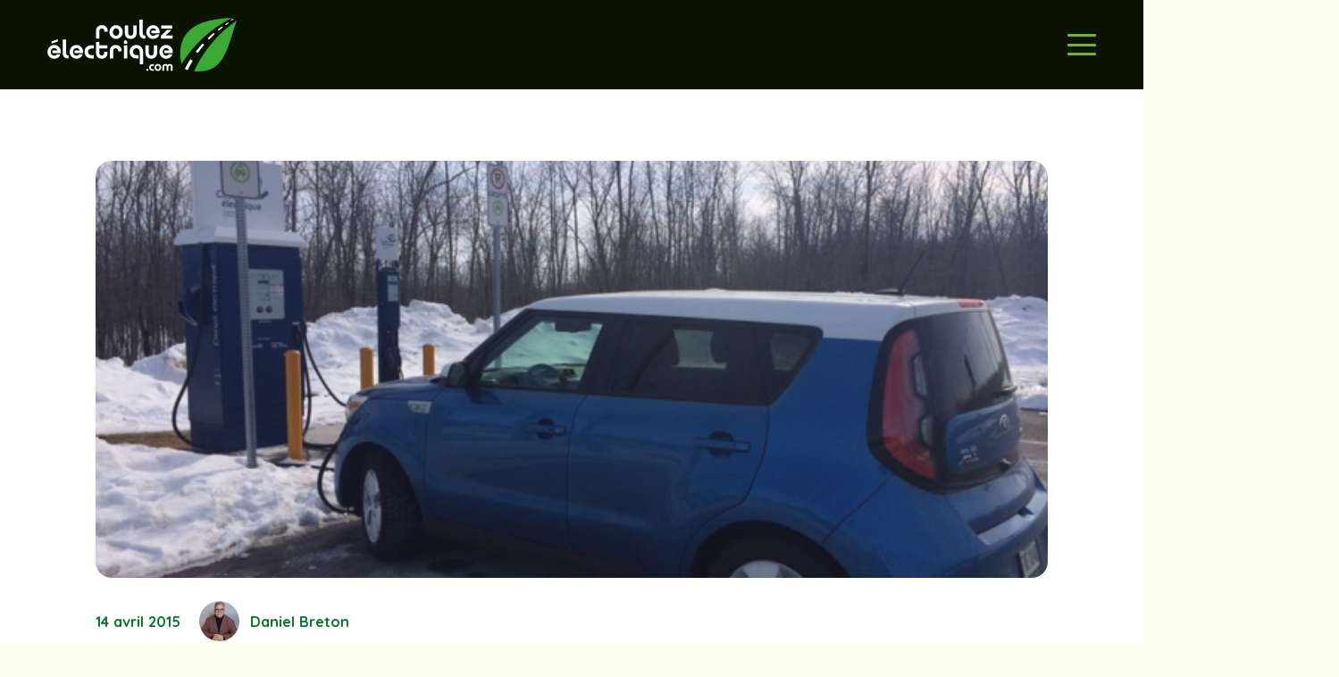

--- FILE ---
content_type: text/html; charset=UTF-8
request_url: https://roulezelectrique.com/montreal-quebec-en-kia-soul-ev-des-nouvelles-du-circuit-electrique/
body_size: 48366
content:
<!DOCTYPE HTML>
<html lang="fr-FR">
<head>
	<meta charset="UTF-8">
	<script>!function(e,c){e[c]=e[c]+(e[c]&&" ")+"quform-js"}(document.documentElement,"className");</script><meta name='robots' content='index, follow, max-image-preview:large, max-snippet:-1, max-video-preview:-1' />

	<!-- This site is optimized with the Yoast SEO plugin v26.4 - https://yoast.com/wordpress/plugins/seo/ -->
	<title>Montréal- Québec en Kia Soul EV : des nouvelles du Circuit électrique. | Roulez Électrique - Votre référence en électromobilité au Québec</title>
<link data-rocket-prefetch href="https://securepubads.g.doubleclick.net" rel="dns-prefetch">
<link data-rocket-prefetch href="https://rumcdn.geoedge.be" rel="dns-prefetch">
<link data-rocket-prefetch href="https://connect.facebook.net" rel="dns-prefetch">
<link data-rocket-prefetch href="https://www.googletagmanager.com" rel="dns-prefetch">
<link data-rocket-prefetch href="https://static.tagman.ca" rel="dns-prefetch">
<link data-rocket-prefetch href="https://fonts.googleapis.com" rel="dns-prefetch">
<link data-rocket-prefetch href="https://roulezelectrique-com.disqus.com" rel="dns-prefetch">
<link data-rocket-prefetch href="https://tempest.services.disqus.com" rel="dns-prefetch">
<link data-rocket-prefetch href="https://disqus.com" rel="dns-prefetch">
<link data-rocket-preload as="style" href="https://fonts.googleapis.com/css?family=Quicksand%3A400%2C500%2C600%2C700&#038;display=swap" rel="preload">
<link href="https://fonts.googleapis.com/css?family=Quicksand%3A400%2C500%2C600%2C700&#038;display=swap" media="print" onload="this.media=&#039;all&#039;" rel="stylesheet">
<noscript data-wpr-hosted-gf-parameters=""><link rel="stylesheet" href="https://fonts.googleapis.com/css?family=Quicksand%3A400%2C500%2C600%2C700&#038;display=swap"></noscript>
<style id="rocket-critical-css">ul{box-sizing:border-box}:root{--wp--preset--font-size--normal:16px;--wp--preset--font-size--huge:42px}@-webkit-keyframes spin{0%{-webkit-transform:rotate(0deg);transform:rotate(0deg)}100%{-webkit-transform:rotate(359deg);transform:rotate(359deg)}}@keyframes spin{0%{-webkit-transform:rotate(0deg);transform:rotate(0deg)}100%{-webkit-transform:rotate(359deg);transform:rotate(359deg)}}.authors-list-items .spinner{display:none;left:0;width:100%;height:100%;z-index:9999;position:absolute}.authors-list-items .spinner .spin{position:absolute;top:50%;left:50%;-webkit-animation:spin 2s infinite linear;animation:spin 2s infinite linear}.authors-list-items .spinner svg{position:absolute;width:100px;height:100px;-webkit-transform:translate(-50%,-50%);transform:translate(-50%,-50%)}*{box-sizing:border-box}html{-webkit-text-size-adjust:100%}body{margin:0;overflow-x:hidden}a{text-decoration:none;background:none;-webkit-text-decoration-skip:objects}img{height:auto;max-width:100%}button{vertical-align:top;text-transform:none;color:inherit;font:inherit;border:none;margin:0}button{overflow:visible;-webkit-appearance:button}::-moz-focus-inner{border:0}::-webkit-file-upload-button{font:inherit;border:0;outline:0;padding-left:0;background:none}ul{list-style:none;margin:0;padding:0}iframe{max-width:100%;border:none}:-webkit-full-screen-ancestor:not(iframe){animation:none!important}::-moz-placeholder{opacity:0.5;color:inherit}::-webkit-input-placeholder{color:inherit;opacity:0.5}html{font-family:var(--font-family,inherit);font-weight:var(--font-weight,400);font-size:var(--font-size,16px);font-style:var(--font-style,normal);text-transform:var(--text-transform,none);line-height:var(--line-height,28px);letter-spacing:var(--letter-spacing,0)}h1,h2{margin:0;padding-top:1.5rem;color:var(--color-content-heading)}h2:first-child{padding-top:0}p,ul{margin:0 0 1.5rem}p:empty{display:none}ul{list-style-type:disc;margin-left:2.5rem}li{margin:0 0 0.5rem}li>ul{margin-bottom:0.5rem;margin-top:0.5rem}h2:last-child,p:last-child,ul:last-child,li:last-child{margin-bottom:0}.hidden{display:none!important}.i-cf:after{content:'';display:block;clear:both}a{color:var(--color-content-link)}.l-canvas{margin:0 auto;width:100%;flex-grow:1;background:var(--color-content-bg-grad);color:var(--color-content-text)}@media screen and (min-width:1025px){body:not(.us_iframe){display:flex;flex-direction:column;min-height:100vh}}.l-subheader,.l-section{padding-left:2.5rem;padding-right:2.5rem}.l-section{position:relative;margin:0 auto}.l-section-h{position:relative;margin:0 auto;width:100%;max-width:var(--site-content-width,1200px)}.l-section.width_full{padding-left:0;padding-right:0}.l-section.width_full>.l-section-h{max-width:none!important}.l-section.height_medium{padding-top:4rem;padding-bottom:4rem}.header_hor .l-header.pos_fixed~.l-main>.l-section:first-of-type>.l-section-h{padding-top:var(--header-height)}.cols_4>div[class*="list"]>*{width:25%}.g-preloader{display:inline-block;vertical-align:top;position:relative;font-size:2.5rem;width:1em;height:1em;color:var(--color-content-primary)}.g-preloader.type_1:before,.g-preloader.type_1:after{content:'';display:block;position:absolute;top:0;left:0;right:0;bottom:0;border-radius:50%;border:2px solid}.g-preloader.type_1:before{opacity:0.2}.g-preloader.type_1:after{border-color:transparent;border-top-color:inherit;animation:rotation 0.8s infinite cubic-bezier(.6,.3,.3,.6)}@keyframes rotation{0%{transform:rotate(0deg)}100%{transform:rotate(360deg)}}.l-body .vc_row:after,.l-body .vc_row:before,.l-body .vc_column-inner:after,.l-body .vc_column-inner:before{display:none}.g-cols.wpb_row{margin-bottom:0}.wpb_text_column:not(:last-child){margin-bottom:var(--text-block-margin-bottom,0px)}@media (max-width:1024px){.l-section.height_medium{padding-top:2.5rem;padding-bottom:2.5rem}}@media screen and (max-width:900px){.l-subheader{padding-left:1rem!important;padding-right:1rem!important}}@media screen and (max-width:600px){p{margin-bottom:1rem}h1,h2{padding-top:1rem}.w-header-show{margin:10px!important}.l-subheader,.l-section{padding-left:1.5rem;padding-right:1.5rem}.l-section.height_medium{padding-top:1.5rem;padding-bottom:1.5rem}}.w-btn{display:inline-block;vertical-align:top;text-align:center;line-height:1.2;position:relative}.w-btn{padding:0.8em 1.8em}.w-btn:before{content:'';position:absolute;top:0;left:0;right:0;bottom:0;border-radius:inherit;border-style:solid;border-color:inherit;border-image:inherit}.links_underline a.w-btn{border-width:0!important}.owl-carousel .owl-dots.disabled,.owl-carousel .owl-nav.disabled{display:none}.owl-carousel>*{width:100%}.owl-carousel.owl-loaded>*{width:auto!important}.owl-carousel .owl-nav button{position:absolute;top:50%;transform:translateY(-50%);display:flex;align-items:center;justify-content:center;font-size:var(--arrows-size,1.8rem)!important;margin-left:var(--arrows-offset,0);margin-right:var(--arrows-offset,0);background:none}.owl-nav button:before{content:'';position:absolute;top:0;left:0;right:0;bottom:0;border-radius:inherit;border-style:solid;border-color:inherit;border-image:inherit;border-width:0}.owl-prev:after{content:'\f104';font-family:fontawesome;font-weight:400;padding-right:0.2rem}.owl-next:after{content:'\f105';font-family:fontawesome;font-weight:400;padding-left:0.2rem}.owl-carousel.navpos_outside .owl-prev{right:100%}.owl-carousel.navpos_outside .owl-next{left:100%}.owl-carousel.navstyle_circle .owl-nav button{height:3.5rem;width:3.5rem;border-radius:50%}.owl-dots{text-align:center;line-height:0;padding-top:1rem}@media screen and (max-width:900px){.owl-nav{display:none}}.g-cols.via_grid{display:grid;grid-gap:var(--gap,3rem)}.vc_column_container{display:flex;flex-direction:column;position:relative;border-color:var(--color-content-border)}.g-cols.via_grid>.vc_column_container{min-width:0;width:auto}.g-cols.cols_1{grid-template-columns:100%}.g-cols.cols_2-1{grid-template-columns:2fr 1fr}.w-grid.type_carousel .g-preloader{display:none}.l-header a{color:inherit}.l-subheader-cell{display:flex;align-items:center;flex-grow:1}.l-subheader-cell.at_left{justify-content:flex-start}.header_hor .l-subheader-cell.at_left>*{margin-right:1.4rem}.l-subheader-cell.at_center{justify-content:center}.l-subheader-cell.at_right{justify-content:flex-end}.header_hor .l-subheader-cell.at_right>*{margin-left:1.4rem}.l-subheader-cell:empty{display:none}.l-header:before{content:'auto';left:-100%;position:absolute;top:-100%;visibility:hidden!important}.w-hwrapper{display:flex;align-items:center}.w-hwrapper>:not(:last-child){margin-right:var(--hwrapper-gap,1.2rem)}.w-hwrapper.valign_top{align-items:flex-start}.l-header .w-image{flex-shrink:0}.w-image-h{display:block;height:inherit;max-height:inherit;border-radius:inherit;border-color:inherit!important;color:inherit!important}.w-image:not([class*="style_phone"]) .w-image-h{background:inherit}.w-image img{object-fit:contain;vertical-align:top;height:inherit;max-height:inherit;border-radius:inherit}.w-image[class*="ush_image_"] img{width:auto}.w-image-h[href]{position:relative}button::-moz-focus-inner{padding:0;border:0}.l-subheader-cell .w-nav{margin-left:0;margin-right:0}.w-nav-list{list-style:none;margin:0}.w-nav-list:not(.level_1){display:none}.w-nav .menu-item{display:block;position:relative;margin:0}.w-nav-anchor{display:block;overflow:hidden;position:relative;outline:none!important}.w-nav-anchor:not(.w-btn){border:none!important}.w-nav-arrow{display:none;vertical-align:top;font-weight:normal;line-height:inherit;text-transform:none;text-align:center}.w-nav-arrow:before{content:'\f107';vertical-align:top;font-family:fontawesome;font-weight:400}.w-nav.type_mobile .w-nav-anchor:not(.w-btn) .w-nav-arrow:before{font-size:1.5em}.header_hor .l-subheader-cell.at_right .w-nav:last-child .w-nav-control{margin-right:-0.8rem}.w-nav.type_mobile .w-nav-list{z-index:3;overflow-y:auto;-webkit-overflow-scrolling:touch}.w-nav.type_mobile .w-nav-anchor:not(.w-btn){line-height:1.6em;padding:0.7rem}.w-nav.type_mobile .menu-item-has-children>.w-nav-anchor .w-nav-arrow{display:inline-block;vertical-align:top}.w-nav.type_mobile.m_align_none .menu-item-has-children>.w-nav-anchor .w-nav-arrow{margin-left:0.4em}.w-nav.type_mobile.m_align_none .w-nav-anchor.level_2{padding-left:1.4rem}.w-nav.type_mobile.m_layout_fullscreen .w-nav-list.level_1{position:fixed;display:flex;flex-direction:column;top:0;left:0;right:0;bottom:0;min-height:100vh;padding:2rem}.w-nav.type_mobile.m_layout_fullscreen.m_effect_aft .w-nav-list.level_1{transform:translateY(-100%)}.w-nav.type_mobile.m_layout_fullscreen .w-nav-list.level_1>li{flex-shrink:0}.w-nav.type_mobile.m_layout_fullscreen .w-nav-list.level_1>li:first-child{margin-top:auto}.w-nav.type_mobile.m_layout_fullscreen .w-nav-list.level_1>li:nth-last-child(2){margin-bottom:auto}.w-nav.type_mobile.m_layout_fullscreen .w-nav-list.level_1 .w-nav-close{display:block}.w-nav-control{display:none;line-height:50px;height:50px;padding:0 0.8rem;color:inherit}.w-nav-icon{display:inline-block;vertical-align:top;font-size:20px;position:relative;height:inherit;width:1em}.w-nav-icon>div,.w-nav-icon>div:before,.w-nav-icon>div:after{content:'';display:block;position:absolute;height:0;width:inherit}.w-nav-icon>div{border-bottom:0.15em solid}.w-nav-icon>div:before,.w-nav-icon>div:after{border-bottom:inherit}.w-nav-icon>div{top:50%;transform:translateY(-50%)}.w-nav-icon>div:before{top:-0.3333em}.w-nav-icon>div:after{top:0.3333em}.w-nav-close{display:none;position:absolute;top:0;right:0;text-align:center;font-size:3rem;line-height:2;width:2em;opacity:0.5}.w-nav-close:before{content:'\f00d';font-family:fontawesome;font-weight:normal;vertical-align:top}@media screen and (max-width:767px){.w-nav-close{font-size:2rem}}@media screen and (max-width:480px){.w-nav-anchor.level_2{white-space:normal}}.w-post-elm.color_link_inherit a:not(:hover){color:inherit}.w-post-elm.has_width{flex-shrink:0}.w-post-elm.has_ratio{position:relative;width:100%}.w-post-elm.has_ratio img{position:absolute!important;top:0;left:0;right:0;height:100%;width:100%!important;object-fit:cover}.w-post-elm.post_date{display:inline-block;vertical-align:top}.w-post-elm.post_image{overflow:hidden;position:relative}.w-post-elm.post_image img{vertical-align:top}.w-post-elm.post_title{padding:0}.w-post-elm.style_badge{display:flex;flex-wrap:wrap;align-items:center}.w-post-elm.style_badge .w-post-elm-list{margin-left:-0.2em;margin-right:-0.2em}.w-post-elm.style_badge .w-post-elm-list>*{margin:0.2em}.post-author-meta{flex-grow:1}.post-author-name{display:block}.post-author-posts{font-size:0.8em;font-weight:bold;margin-top:0.2em}.post-author-info{font-size:0.8em;font-weight:normal;margin-top:0.2em}.w-separator{clear:both;overflow:hidden;line-height:0;height:1.5rem}.w-separator:not(.with_content){position:relative}.w-separator.size_small:empty{height:1.5rem}@media (max-width:1024px){.w-separator.size_small:empty{height:1rem}}.w-socials-item-link-hover{display:none;position:absolute;top:0;left:0;right:0;bottom:0;background:var(--color-content-primary-grad)}.w-socials-item.facebook .w-socials-item-link-hover{background:#1e77f0}.w-socials-item.instagram .w-socials-item-link-hover{background:#a17357;background:radial-gradient(circle farthest-corner at 35% 100%,#fec564,transparent 50%),radial-gradient(circle farthest-corner at 10% 140%,#feda7e,transparent 50%),radial-gradient(ellipse farthest-corner at 0 -25%,#5258cf,transparent 50%),radial-gradient(ellipse farthest-corner at 20% -50%,#5258cf,transparent 50%),radial-gradient(ellipse farthest-corner at 100% 0,#893dc2,transparent 50%),radial-gradient(ellipse farthest-corner at 60% -20%,#893dc2,transparent 50%),radial-gradient(ellipse farthest-corner at 100% 100%,#d9317a,transparent),linear-gradient(#6559ca,#bc318f 30%,#e42e66 50%,#fa5332 70%,#ffdc80 100%)}.w-socials-item.linkedin .w-socials-item-link-hover{background:#0077b5}.w-socials-item.youtube .w-socials-item-link-hover{background:#f00}.w-tabs-section-content{padding-top:3rem}.w-tabs-section-content-h{margin:0 auto;max-width:var(--site-content-width,1200px)}.w-tabs.accordion>div>div>.w-tabs-section-content{display:none;padding:1.5rem}.w-tabs.accordion.remove_indents>div>div>.w-tabs-section-content{padding-left:0!important;padding-right:0!important}.w-vwrapper{display:flex;flex-direction:column}.w-vwrapper>*:not(:last-child){margin-bottom:var(--vwrapper-gap,0.7rem)}:root{--color-header-middle-bg:#fff;--color-header-middle-bg-grad:#fff;--color-header-middle-text:#71B42E;--color-header-middle-text-hover:#0B1402;--color-header-transparent-bg:transparent;--color-header-transparent-bg-grad:transparent;--color-chrome-toolbar:#ffffff;--color-chrome-toolbar-grad:#ffffff;--color-header-top-bg:#71B42E;--color-header-top-bg-grad:#71B42E;--color-header-top-text:#ffffff;--color-header-top-text-hover:#0B1402;--color-content-bg:#fff;--color-content-bg-grad:#fff;--color-content-bg-alt:#F8FFEA;--color-content-bg-alt-grad:#F8FFEA;--color-content-border:#08742E;--color-content-heading:#0B1402;--color-content-heading-grad:#0B1402;--color-content-text:#0B1402;--color-content-link:#08742E;--color-content-link-hover:#1D2E0F;--color-content-primary:#71B42E;--color-content-primary-grad:#71B42E;--color-content-secondary:#08742E;--color-content-secondary-grad:#08742E;--color-content-faded:#707070;--color-content-overlay:rgba(26,26,26,0.50);--color-content-overlay-grad:rgba(26,26,26,0.50);--color-alt-content-bg:#08742E;--color-alt-content-bg-grad:#08742E;--color-alt-content-bg-alt:#0B1402;--color-alt-content-bg-alt-grad:#0B1402;--color-alt-content-border:#ffffff;--color-alt-content-heading:#ffffff;--color-alt-content-heading-grad:#ffffff;--color-alt-content-text:#ffffff;--color-alt-content-link:#71B42E;--color-alt-content-link-hover:#1D2E0F;--color-alt-content-secondary:#F8FFEA;--color-alt-content-secondary-grad:#F8FFEA;--color-footer-bg:#0B1402;--color-footer-bg-grad:#0B1402;--color-footer-border:#ffffff;--color-footer-heading:#71B42E;--color-footer-heading-grad:#71B42E;--color-footer-text:#ffffff;--color-footer-link:#ffffff;--color-footer-link-hover:#71B42E;--color-content-primary-faded:rgba(113,180,46,0.15);--box-shadow:0 5px 15px rgba(0,0,0,.15);--box-shadow-up:0 -5px 15px rgba(0,0,0,.15);--site-canvas-width:1300px;--site-content-width:1920px;--text-block-margin-bottom:0rem;--inputs-font-size:1rem;--inputs-height:2.8rem;--inputs-padding:0.8rem;--inputs-border-width:1px;--inputs-text-color:var(--color-content-text)}:root{--font-family:Quicksand,sans-serif;--font-size:18px;--line-height:28px;--font-weight:400;--bold-font-weight:700;--text-transform:none;--font-style:normal;--letter-spacing:0em;--h1-font-family:Quicksand,sans-serif;--h1-line-height:1.2;--h1-font-weight:700;--h1-bold-font-weight:700;--h1-text-transform:none;--h1-font-style:normal;--h1-letter-spacing:0;--h1-margin-bottom:0.6em;--h1-color:var(--color-alt-content-heading);--h2-font-family:var(--h1-font-family);--h2-line-height:1.2;--h2-font-weight:var(--h1-font-weight);--h2-bold-font-weight:var(--h1-bold-font-weight);--h2-text-transform:var(--h1-text-transform);--h2-font-style:var(--h1-font-style);--h2-letter-spacing:0;--h2-margin-bottom:0.6em;--h3-font-family:var(--h1-font-family);--h3-line-height:1.2;--h3-font-weight:var(--h1-font-weight);--h3-bold-font-weight:var(--h1-bold-font-weight);--h3-text-transform:var(--h1-text-transform);--h3-font-style:var(--h1-font-style);--h3-letter-spacing:0;--h3-margin-bottom:0.6em;--h4-font-family:var(--h1-font-family);--h4-line-height:1.2;--h4-font-weight:var(--h1-font-weight);--h4-bold-font-weight:var(--h1-bold-font-weight);--h4-text-transform:var(--h1-text-transform);--h4-font-style:var(--h1-font-style);--h4-letter-spacing:0;--h4-margin-bottom:0.6em;--h5-font-family:var(--h1-font-family);--h5-line-height:1.2;--h5-font-weight:var(--h1-font-weight);--h5-bold-font-weight:var(--h1-bold-font-weight);--h5-text-transform:var(--h1-text-transform);--h5-font-style:var(--h1-font-style);--h5-letter-spacing:0;--h5-margin-bottom:0.6em;--h6-font-family:var(--h1-font-family);--h6-line-height:1.2;--h6-font-weight:var(--h1-font-weight);--h6-bold-font-weight:var(--h1-bold-font-weight);--h6-text-transform:var(--h1-text-transform);--h6-font-style:var(--h1-font-style);--h6-letter-spacing:0;--h6-margin-bottom:0.6em}@media (min-width:1025px) and (max-width:1280px){:root{--font-family:Quicksand,sans-serif;--font-size:18px;--line-height:28px;--font-weight:400;--bold-font-weight:700;--text-transform:none;--font-style:normal;--letter-spacing:0em;--h1-font-family:Quicksand,sans-serif;--h1-line-height:1.2;--h1-font-weight:700;--h1-bold-font-weight:700;--h1-text-transform:none;--h1-font-style:normal;--h1-letter-spacing:0;--h1-margin-bottom:0.6em;--h1-color:var(--color-alt-content-heading);--h2-font-family:var(--h1-font-family);--h2-line-height:1.2;--h2-font-weight:var(--h1-font-weight);--h2-bold-font-weight:var(--h1-bold-font-weight);--h2-text-transform:var(--h1-text-transform);--h2-font-style:var(--h1-font-style);--h2-letter-spacing:0;--h2-margin-bottom:0.6em;--h3-font-family:var(--h1-font-family);--h3-line-height:1.2;--h3-font-weight:var(--h1-font-weight);--h3-bold-font-weight:var(--h1-bold-font-weight);--h3-text-transform:var(--h1-text-transform);--h3-font-style:var(--h1-font-style);--h3-letter-spacing:0;--h3-margin-bottom:0.6em;--h4-font-family:var(--h1-font-family);--h4-line-height:1.2;--h4-font-weight:var(--h1-font-weight);--h4-bold-font-weight:var(--h1-bold-font-weight);--h4-text-transform:var(--h1-text-transform);--h4-font-style:var(--h1-font-style);--h4-letter-spacing:0;--h4-margin-bottom:0.6em;--h5-font-family:var(--h1-font-family);--h5-line-height:1.2;--h5-font-weight:var(--h1-font-weight);--h5-bold-font-weight:var(--h1-bold-font-weight);--h5-text-transform:var(--h1-text-transform);--h5-font-style:var(--h1-font-style);--h5-letter-spacing:0;--h5-margin-bottom:0.6em;--h6-font-family:var(--h1-font-family);--h6-line-height:1.2;--h6-font-weight:var(--h1-font-weight);--h6-bold-font-weight:var(--h1-bold-font-weight);--h6-text-transform:var(--h1-text-transform);--h6-font-style:var(--h1-font-style);--h6-letter-spacing:0;--h6-margin-bottom:0.6em}}@media (min-width:601px) and (max-width:1024px){:root{--font-family:Quicksand,sans-serif;--font-size:18px;--line-height:28px;--font-weight:400;--bold-font-weight:700;--text-transform:none;--font-style:normal;--letter-spacing:0em;--h1-font-family:Quicksand,sans-serif;--h1-line-height:1.2;--h1-font-weight:700;--h1-bold-font-weight:700;--h1-text-transform:none;--h1-font-style:normal;--h1-letter-spacing:0;--h1-margin-bottom:0.6em;--h1-color:var(--color-alt-content-heading);--h2-font-family:var(--h1-font-family);--h2-line-height:1.2;--h2-font-weight:var(--h1-font-weight);--h2-bold-font-weight:var(--h1-bold-font-weight);--h2-text-transform:var(--h1-text-transform);--h2-font-style:var(--h1-font-style);--h2-letter-spacing:0;--h2-margin-bottom:0.6em;--h3-font-family:var(--h1-font-family);--h3-line-height:1.2;--h3-font-weight:var(--h1-font-weight);--h3-bold-font-weight:var(--h1-bold-font-weight);--h3-text-transform:var(--h1-text-transform);--h3-font-style:var(--h1-font-style);--h3-letter-spacing:0;--h3-margin-bottom:0.6em;--h4-font-family:var(--h1-font-family);--h4-line-height:1.2;--h4-font-weight:var(--h1-font-weight);--h4-bold-font-weight:var(--h1-bold-font-weight);--h4-text-transform:var(--h1-text-transform);--h4-font-style:var(--h1-font-style);--h4-letter-spacing:0;--h4-margin-bottom:0.6em;--h5-font-family:var(--h1-font-family);--h5-line-height:1.2;--h5-font-weight:var(--h1-font-weight);--h5-bold-font-weight:var(--h1-bold-font-weight);--h5-text-transform:var(--h1-text-transform);--h5-font-style:var(--h1-font-style);--h5-letter-spacing:0;--h5-margin-bottom:0.6em;--h6-font-family:var(--h1-font-family);--h6-line-height:1.2;--h6-font-weight:var(--h1-font-weight);--h6-bold-font-weight:var(--h1-bold-font-weight);--h6-text-transform:var(--h1-text-transform);--h6-font-style:var(--h1-font-style);--h6-letter-spacing:0;--h6-margin-bottom:0.6em}}@media (max-width:600px){:root{--font-family:Quicksand,sans-serif;--font-size:18px;--line-height:28px;--font-weight:400;--bold-font-weight:700;--text-transform:none;--font-style:normal;--letter-spacing:0em;--h1-font-family:Quicksand,sans-serif;--h1-line-height:1.2;--h1-font-weight:700;--h1-bold-font-weight:700;--h1-text-transform:none;--h1-font-style:normal;--h1-letter-spacing:0;--h1-margin-bottom:0.6em;--h1-color:var(--color-alt-content-heading);--h2-font-family:var(--h1-font-family);--h2-line-height:1.2;--h2-font-weight:var(--h1-font-weight);--h2-bold-font-weight:var(--h1-bold-font-weight);--h2-text-transform:var(--h1-text-transform);--h2-font-style:var(--h1-font-style);--h2-letter-spacing:0;--h2-margin-bottom:0.6em;--h3-font-family:var(--h1-font-family);--h3-line-height:1.2;--h3-font-weight:var(--h1-font-weight);--h3-bold-font-weight:var(--h1-bold-font-weight);--h3-text-transform:var(--h1-text-transform);--h3-font-style:var(--h1-font-style);--h3-letter-spacing:0;--h3-margin-bottom:0.6em;--h4-font-family:var(--h1-font-family);--h4-line-height:1.2;--h4-font-weight:var(--h1-font-weight);--h4-bold-font-weight:var(--h1-bold-font-weight);--h4-text-transform:var(--h1-text-transform);--h4-font-style:var(--h1-font-style);--h4-letter-spacing:0;--h4-margin-bottom:0.6em;--h5-font-family:var(--h1-font-family);--h5-line-height:1.2;--h5-font-weight:var(--h1-font-weight);--h5-bold-font-weight:var(--h1-bold-font-weight);--h5-text-transform:var(--h1-text-transform);--h5-font-style:var(--h1-font-style);--h5-letter-spacing:0;--h5-margin-bottom:0.6em;--h6-font-family:var(--h1-font-family);--h6-line-height:1.2;--h6-font-weight:var(--h1-font-weight);--h6-bold-font-weight:var(--h1-bold-font-weight);--h6-text-transform:var(--h1-text-transform);--h6-font-style:var(--h1-font-style);--h6-letter-spacing:0;--h6-margin-bottom:0.6em}}h1{font-family:var(--h1-font-family,inherit);font-weight:var(--h1-font-weight,inherit);font-size:var(--h1-font-size,inherit);font-style:var(--h1-font-style,inherit);line-height:var(--h1-line-height,1.4);letter-spacing:var(--h1-letter-spacing,inherit);text-transform:var(--h1-text-transform,inherit);margin-bottom:var(--h1-margin-bottom,1.5rem)}h1{color:var(--h1-color,inherit)}h2{font-family:var(--h2-font-family,inherit);font-weight:var(--h2-font-weight,inherit);font-size:var(--h2-font-size,inherit);font-style:var(--h2-font-style,inherit);line-height:var(--h2-line-height,1.4);letter-spacing:var(--h2-letter-spacing,inherit);text-transform:var(--h2-text-transform,inherit);margin-bottom:var(--h2-margin-bottom,1.5rem)}body{background:var(--color-content-bg-alt)}@media (max-width:1280px){.g-cols.laptops-cols_2-1{grid-template-columns:2fr 1fr}}@media (max-width:1024px){.g-cols.tablets-cols_1{grid-template-columns:100%}}@media (max-width:600px){.g-cols.mobiles-cols_1{grid-template-columns:100%}.g-cols:not([style*="--gap"]){grid-gap:1.5rem}}@media (max-width:768px){.l-canvas{overflow:hidden}.g-cols.stacking_default.via_grid.mobiles-cols_1{grid-template-columns:100%}}a,button{outline:none!important}.w-header-show{background:rgba(8,116,46,0.65)}.us-btn-style_6{font-family:var(--font-family);font-size:14px;line-height:1.20!important;font-weight:500;font-style:normal;text-transform:none;letter-spacing:0em;border-radius:0.3em;padding:0.4em 0.9em;background:transparent;border-color:var(--color-content-border);color:var(--color-content-border)!important;box-shadow:0px 0px 0px 0px var(--color-content-overlay)}.us-btn-style_6:before{border-width:1px}:root{--step-0:clamp(1.125rem,1.125rem + 0vw,1.125rem);--step-1:clamp(1.2656rem,1.2375rem + 0.1406vw,1.4063rem);--step-2:clamp(1.4238rem,1.3569rem + 0.3344vw,1.7581rem);--step-3:clamp(1.6019rem,1.4828rem + 0.5956vw,2.1975rem);--step-4:clamp(1.8019rem,1.6129rem + 0.945vw,2.7469rem);--step-5:clamp(2.0275rem,1.7464rem + 1.4056vw,3.4331rem);--step-6:clamp(2.2806rem,1.8785rem + 2.0106vw,4.2913rem)}.l-section:not(.footer-rangee) a:not(.w-btn){font-weight:bold}h1{font-size:var(--step-6)}h2{font-size:var(--step-5)}.style-h4,.style-h4 h2{font-size:var(--step-3);font-family:'Quicksand';font-weight:700}.style-h5 a{font-size:var(--step-2)}.style-h6 a,.style-h6 p,.style-h6 div{font-size:var(--step-1)}.l-section{padding-left:calc(100vw/12);padding-right:calc(100vw/12)}.l-section.height_medium{padding-top:calc(100vw/12);padding-bottom:calc(100vw/12)}.w-separator.size_small:empty{height:calc(100vw/48)}@media (min-width:1280px){.l-section.height_medium{padding-top:calc(100vw/24);padding-bottom:calc(100vw/24)}}@media only screen and (max-width:768px){.l-section{padding-left:calc(100vw/24);padding-right:calc(100vw/24)}.w-separator.size_small:empty{height:calc(100vw/24)}}.l-subheader-h{margin:0}.l-subheader{padding-left:calc(100vw/24)!important;padding-right:calc(100vw/24)!Important}.w-nav.type_mobile .w-nav-anchor:not(.w-btn) .w-nav-arrow:before{font-size:0.8rem}.w-nav-control{color:var(--color-content-primary)!important}.w-nav.type_mobile .w-nav-anchor:not(.w-btn){padding:0.5rem 0}.phone-menu{margin-top:2rem!important}.coordonnees-menu-blogue a{color:var(--color-content-primary)}.first-row .g-cols.via_grid{grid-gap:calc(100vw/24)}@media screen and (max-width:1500px){.image-articles-populaires{display:none}}.bold{font-weight:700}@media (max-width:1280px){.wrapper-pubs{flex-direction:row;flex-wrap:wrap}}@media (min-width:1065px){.bornes-img-wrapper .front-image{grid-area:2/1;transform:translate(50%,-50%)}.bornes-img-wrapper .back-image{grid-area:1/2}}</style><link rel="preload" data-rocket-preload as="image" href="https://roulezelectrique.com/wp-content/uploads/2015/03/Montreal-Quebec-DB-photo-1.jpg" fetchpriority="high">
	<link rel="canonical" href="https://roulezelectrique.com/montreal-quebec-en-kia-soul-ev-des-nouvelles-du-circuit-electrique/" />
	<meta property="og:locale" content="fr_FR" />
	<meta property="og:type" content="article" />
	<meta property="og:title" content="Montréal- Québec en Kia Soul EV : des nouvelles du Circuit électrique. | Roulez Électrique - Votre référence en électromobilité au Québec" />
	<meta property="og:description" content="Le bagage de connaissances de Daniel sur l&#8217;électrification des transports est tel qu&#8217;il est incommensurable! Daniel se consacre désormais aux «3E» : Énergie, Environnement et Électrification des transports! Bienvenue dans la communauté de Roulez Électrique, Daniel! Sylvain Juteau ____________________________________________________________________________________________________________________ Suite au texte que j’ai écrit sur mon voyage en Kia Soul électrique où je faisais part de..." />
	<meta property="og:url" content="https://roulezelectrique.com/montreal-quebec-en-kia-soul-ev-des-nouvelles-du-circuit-electrique/" />
	<meta property="og:site_name" content="Roulez Électrique - Votre référence en électromobilité au Québec" />
	<meta property="article:publisher" content="https://www.facebook.com/roulezelectrique" />
	<meta property="article:published_time" content="2015-04-14T20:42:54+00:00" />
	<meta property="og:image" content="https://roulezelectrique.com/wp-content/uploads/2015/03/Montreal-Quebec-DB-photo-1.jpg" />
	<meta property="og:image:width" content="640" />
	<meta property="og:image:height" content="480" />
	<meta property="og:image:type" content="image/jpeg" />
	<meta name="author" content="Daniel Breton" />
	<meta name="twitter:card" content="summary_large_image" />
	<meta name="twitter:label1" content="Écrit par" />
	<meta name="twitter:data1" content="Daniel Breton" />
	<meta name="twitter:label2" content="Durée de lecture estimée" />
	<meta name="twitter:data2" content="2 minutes" />
	<script type="application/ld+json" class="yoast-schema-graph">{"@context":"https://schema.org","@graph":[{"@type":"Article","@id":"https://roulezelectrique.com/montreal-quebec-en-kia-soul-ev-des-nouvelles-du-circuit-electrique/#article","isPartOf":{"@id":"https://roulezelectrique.com/montreal-quebec-en-kia-soul-ev-des-nouvelles-du-circuit-electrique/"},"author":{"name":"Daniel Breton","@id":"https://roulezelectrique.com/#/schema/person/3a9bd1fd9da56987b0fa587e46dd1e71"},"headline":"Montréal- Québec en Kia Soul EV : des nouvelles du Circuit électrique.","datePublished":"2015-04-14T20:42:54+00:00","mainEntityOfPage":{"@id":"https://roulezelectrique.com/montreal-quebec-en-kia-soul-ev-des-nouvelles-du-circuit-electrique/"},"wordCount":490,"commentCount":90,"publisher":{"@id":"https://roulezelectrique.com/#organization"},"image":{"@id":"https://roulezelectrique.com/montreal-quebec-en-kia-soul-ev-des-nouvelles-du-circuit-electrique/#primaryimage"},"thumbnailUrl":"https://roulezelectrique.com/wp-content/uploads/2015/03/Montreal-Quebec-DB-photo-1.jpg","keywords":["Circuit électrique","Daniel Breton","Kia Soul EV","Trajet Montréal-Québec"],"articleSection":["Bornes de recharge rapide","Circuit Électrique","Kia","Voitures électriques"],"inLanguage":"fr-FR","potentialAction":[{"@type":"CommentAction","name":"Comment","target":["https://roulezelectrique.com/montreal-quebec-en-kia-soul-ev-des-nouvelles-du-circuit-electrique/#respond"]}]},{"@type":"WebPage","@id":"https://roulezelectrique.com/montreal-quebec-en-kia-soul-ev-des-nouvelles-du-circuit-electrique/","url":"https://roulezelectrique.com/montreal-quebec-en-kia-soul-ev-des-nouvelles-du-circuit-electrique/","name":"Montréal- Québec en Kia Soul EV : des nouvelles du Circuit électrique. | Roulez Électrique - Votre référence en électromobilité au Québec","isPartOf":{"@id":"https://roulezelectrique.com/#website"},"primaryImageOfPage":{"@id":"https://roulezelectrique.com/montreal-quebec-en-kia-soul-ev-des-nouvelles-du-circuit-electrique/#primaryimage"},"image":{"@id":"https://roulezelectrique.com/montreal-quebec-en-kia-soul-ev-des-nouvelles-du-circuit-electrique/#primaryimage"},"thumbnailUrl":"https://roulezelectrique.com/wp-content/uploads/2015/03/Montreal-Quebec-DB-photo-1.jpg","datePublished":"2015-04-14T20:42:54+00:00","breadcrumb":{"@id":"https://roulezelectrique.com/montreal-quebec-en-kia-soul-ev-des-nouvelles-du-circuit-electrique/#breadcrumb"},"inLanguage":"fr-FR","potentialAction":[{"@type":"ReadAction","target":["https://roulezelectrique.com/montreal-quebec-en-kia-soul-ev-des-nouvelles-du-circuit-electrique/"]}]},{"@type":"ImageObject","inLanguage":"fr-FR","@id":"https://roulezelectrique.com/montreal-quebec-en-kia-soul-ev-des-nouvelles-du-circuit-electrique/#primaryimage","url":"https://roulezelectrique.com/wp-content/uploads/2015/03/Montreal-Quebec-DB-photo-1.jpg","contentUrl":"https://roulezelectrique.com/wp-content/uploads/2015/03/Montreal-Quebec-DB-photo-1.jpg","width":640,"height":480},{"@type":"BreadcrumbList","@id":"https://roulezelectrique.com/montreal-quebec-en-kia-soul-ev-des-nouvelles-du-circuit-electrique/#breadcrumb","itemListElement":[{"@type":"ListItem","position":1,"name":"Accueil","item":"https://roulezelectrique.com/"},{"@type":"ListItem","position":2,"name":"Bornes de recharge","item":"https://roulezelectrique.com/category/bornes-de-recharge/"},{"@type":"ListItem","position":3,"name":"Bornes de recharge rapide","item":"https://roulezelectrique.com/category/bornes-de-recharge/bornes-rapide/"},{"@type":"ListItem","position":4,"name":"Circuit Électrique","item":"https://roulezelectrique.com/category/bornes-de-recharge/bornes-rapide/circuit-electrique/"},{"@type":"ListItem","position":5,"name":"Montréal- Québec en Kia Soul EV : des nouvelles du Circuit électrique."}]},{"@type":"WebSite","@id":"https://roulezelectrique.com/#website","url":"https://roulezelectrique.com/","name":"Roulez Électrique","description":"Votre référence en électromobilité au Québec","publisher":{"@id":"https://roulezelectrique.com/#organization"},"potentialAction":[{"@type":"SearchAction","target":{"@type":"EntryPoint","urlTemplate":"https://roulezelectrique.com/?s={search_term_string}"},"query-input":{"@type":"PropertyValueSpecification","valueRequired":true,"valueName":"search_term_string"}}],"inLanguage":"fr-FR"},{"@type":"Organization","@id":"https://roulezelectrique.com/#organization","name":"Roulez Électrique","url":"https://roulezelectrique.com/","logo":{"@type":"ImageObject","inLanguage":"fr-FR","@id":"https://roulezelectrique.com/#/schema/logo/image/","url":"https://roulezelectrique.com/wp-content/uploads/2022/09/logo-svg.svg","contentUrl":"https://roulezelectrique.com/wp-content/uploads/2022/09/logo-svg.svg","width":"1024","height":"1024","caption":"Roulez Électrique"},"image":{"@id":"https://roulezelectrique.com/#/schema/logo/image/"},"sameAs":["https://www.facebook.com/roulezelectrique","https://www.instagram.com/roulezelectrique/","https://www.linkedin.com/company/roulez-lectrique/","https://www.youtube.com/channel/UCEykZw1hXzMWhsouQ5HXrlQ"]},{"@type":"Person","@id":"https://roulezelectrique.com/#/schema/person/3a9bd1fd9da56987b0fa587e46dd1e71","name":"Daniel Breton","image":{"@type":"ImageObject","inLanguage":"fr-FR","@id":"https://roulezelectrique.com/#/schema/person/image/","url":"https://roulezelectrique.com/wp-content/uploads/2024/08/avatar_user_12_1724183787-96x96.jpg","contentUrl":"https://roulezelectrique.com/wp-content/uploads/2024/08/avatar_user_12_1724183787-96x96.jpg","caption":"Daniel Breton"},"description":"Premier chroniqueur spécialisé en véhicules verts au Canada, Daniel Breton est aujourd’hui président et chef de la direction de Mobilité Électrique Canada, blogueur et consultant en matière d’énergie, d’environnement et d’électrification des transports. Sa carrière politique comme député à l'Assemblée nationale, puis comme ministre du Développement durable, de l’Environnement, de la Faune et des Parcs a été marquée par son implication envers l’environnement. C’est en tant qu’adjoint parlementaire de la première ministre du Québec qu’il a été responsable de la Stratégie d’électrification des transports. Daniel a été chroniqueur sur de nombreuses plateformes reconnues (journaux, télévision et sites Web) et a donné plusieurs conférences sur l’énergie et les transports verts. Mentionnons également qu’il a été conférencier invité au Bangladesh à l'occasion du Sommet de Copenhague, président fondateur du groupe Maîtres chez nous-21e siècle (MCN21) ainsi que coordonnateur et porte-parole de la Coalition Québec-Vert-Kyoto.","url":"https://roulezelectrique.com/author/dbreton/"}]}</script>
	<!-- / Yoast SEO plugin. -->


<link rel='dns-prefetch' href='//www.googletagmanager.com' />
<link rel='dns-prefetch' href='//fonts.googleapis.com' />
<link href='https://fonts.gstatic.com' crossorigin rel='preconnect' />
<link rel="alternate" type="application/rss+xml" title="Roulez Électrique - Votre référence en électromobilité au Québec &raquo; Flux" href="https://roulezelectrique.com/feed/" />
<link rel="alternate" type="application/rss+xml" title="Roulez Électrique - Votre référence en électromobilité au Québec &raquo; Flux des commentaires" href="https://roulezelectrique.com/comments/feed/" />
<link rel="alternate" type="application/rss+xml" title="Roulez Électrique - Votre référence en électromobilité au Québec &raquo; Montréal- Québec en Kia Soul EV : des nouvelles du Circuit électrique. Flux des commentaires" href="https://roulezelectrique.com/montreal-quebec-en-kia-soul-ev-des-nouvelles-du-circuit-electrique/feed/" />
<link rel="alternate" title="oEmbed (JSON)" type="application/json+oembed" href="https://roulezelectrique.com/wp-json/oembed/1.0/embed?url=https%3A%2F%2Froulezelectrique.com%2Fmontreal-quebec-en-kia-soul-ev-des-nouvelles-du-circuit-electrique%2F" />
<link rel="alternate" title="oEmbed (XML)" type="text/xml+oembed" href="https://roulezelectrique.com/wp-json/oembed/1.0/embed?url=https%3A%2F%2Froulezelectrique.com%2Fmontreal-quebec-en-kia-soul-ev-des-nouvelles-du-circuit-electrique%2F&#038;format=xml" />
<link rel="canonical" href="https://roulezelectrique.com/montreal-quebec-en-kia-soul-ev-des-nouvelles-du-circuit-electrique/" />
<meta name="viewport" content="width=device-width, initial-scale=1">
<meta name="theme-color" content="#ffffff">
<meta property="og:title" content="Montréal- Québec en Kia Soul EV : des nouvelles du Circuit électrique. | Roulez Électrique - Votre référence en électromobilité au Québec">
<meta property="og:url" content="https://roulezelectrique.com/montreal-quebec-en-kia-soul-ev-des-nouvelles-du-circuit-electrique">
<meta property="og:locale" content="fr_FR">
<meta property="og:site_name" content="Roulez Électrique - Votre référence en électromobilité au Québec">
<meta property="og:type" content="article">
<meta property="og:image" content="https://roulezelectrique.com/wp-content/uploads/2015/03/Montreal-Quebec-DB-photo-1.jpg" itemprop="image">
<style id='wp-img-auto-sizes-contain-inline-css'>
img:is([sizes=auto i],[sizes^="auto," i]){contain-intrinsic-size:3000px 1500px}
/*# sourceURL=wp-img-auto-sizes-contain-inline-css */
</style>
<style id='wp-emoji-styles-inline-css'>

	img.wp-smiley, img.emoji {
		display: inline !important;
		border: none !important;
		box-shadow: none !important;
		height: 1em !important;
		width: 1em !important;
		margin: 0 0.07em !important;
		vertical-align: -0.1em !important;
		background: none !important;
		padding: 0 !important;
	}
/*# sourceURL=wp-emoji-styles-inline-css */
</style>
<style id='wp-block-library-inline-css'>
:root{--wp-block-synced-color:#7a00df;--wp-block-synced-color--rgb:122,0,223;--wp-bound-block-color:var(--wp-block-synced-color);--wp-editor-canvas-background:#ddd;--wp-admin-theme-color:#007cba;--wp-admin-theme-color--rgb:0,124,186;--wp-admin-theme-color-darker-10:#006ba1;--wp-admin-theme-color-darker-10--rgb:0,107,160.5;--wp-admin-theme-color-darker-20:#005a87;--wp-admin-theme-color-darker-20--rgb:0,90,135;--wp-admin-border-width-focus:2px}@media (min-resolution:192dpi){:root{--wp-admin-border-width-focus:1.5px}}.wp-element-button{cursor:pointer}:root .has-very-light-gray-background-color{background-color:#eee}:root .has-very-dark-gray-background-color{background-color:#313131}:root .has-very-light-gray-color{color:#eee}:root .has-very-dark-gray-color{color:#313131}:root .has-vivid-green-cyan-to-vivid-cyan-blue-gradient-background{background:linear-gradient(135deg,#00d084,#0693e3)}:root .has-purple-crush-gradient-background{background:linear-gradient(135deg,#34e2e4,#4721fb 50%,#ab1dfe)}:root .has-hazy-dawn-gradient-background{background:linear-gradient(135deg,#faaca8,#dad0ec)}:root .has-subdued-olive-gradient-background{background:linear-gradient(135deg,#fafae1,#67a671)}:root .has-atomic-cream-gradient-background{background:linear-gradient(135deg,#fdd79a,#004a59)}:root .has-nightshade-gradient-background{background:linear-gradient(135deg,#330968,#31cdcf)}:root .has-midnight-gradient-background{background:linear-gradient(135deg,#020381,#2874fc)}:root{--wp--preset--font-size--normal:16px;--wp--preset--font-size--huge:42px}.has-regular-font-size{font-size:1em}.has-larger-font-size{font-size:2.625em}.has-normal-font-size{font-size:var(--wp--preset--font-size--normal)}.has-huge-font-size{font-size:var(--wp--preset--font-size--huge)}.has-text-align-center{text-align:center}.has-text-align-left{text-align:left}.has-text-align-right{text-align:right}.has-fit-text{white-space:nowrap!important}#end-resizable-editor-section{display:none}.aligncenter{clear:both}.items-justified-left{justify-content:flex-start}.items-justified-center{justify-content:center}.items-justified-right{justify-content:flex-end}.items-justified-space-between{justify-content:space-between}.screen-reader-text{border:0;clip-path:inset(50%);height:1px;margin:-1px;overflow:hidden;padding:0;position:absolute;width:1px;word-wrap:normal!important}.screen-reader-text:focus{background-color:#ddd;clip-path:none;color:#444;display:block;font-size:1em;height:auto;left:5px;line-height:normal;padding:15px 23px 14px;text-decoration:none;top:5px;width:auto;z-index:100000}html :where(.has-border-color){border-style:solid}html :where([style*=border-top-color]){border-top-style:solid}html :where([style*=border-right-color]){border-right-style:solid}html :where([style*=border-bottom-color]){border-bottom-style:solid}html :where([style*=border-left-color]){border-left-style:solid}html :where([style*=border-width]){border-style:solid}html :where([style*=border-top-width]){border-top-style:solid}html :where([style*=border-right-width]){border-right-style:solid}html :where([style*=border-bottom-width]){border-bottom-style:solid}html :where([style*=border-left-width]){border-left-style:solid}html :where(img[class*=wp-image-]){height:auto;max-width:100%}:where(figure){margin:0 0 1em}html :where(.is-position-sticky){--wp-admin--admin-bar--position-offset:var(--wp-admin--admin-bar--height,0px)}@media screen and (max-width:600px){html :where(.is-position-sticky){--wp-admin--admin-bar--position-offset:0px}}

/*# sourceURL=wp-block-library-inline-css */
</style><style id='global-styles-inline-css'>
:root{--wp--preset--aspect-ratio--square: 1;--wp--preset--aspect-ratio--4-3: 4/3;--wp--preset--aspect-ratio--3-4: 3/4;--wp--preset--aspect-ratio--3-2: 3/2;--wp--preset--aspect-ratio--2-3: 2/3;--wp--preset--aspect-ratio--16-9: 16/9;--wp--preset--aspect-ratio--9-16: 9/16;--wp--preset--color--black: #000000;--wp--preset--color--cyan-bluish-gray: #abb8c3;--wp--preset--color--white: #ffffff;--wp--preset--color--pale-pink: #f78da7;--wp--preset--color--vivid-red: #cf2e2e;--wp--preset--color--luminous-vivid-orange: #ff6900;--wp--preset--color--luminous-vivid-amber: #fcb900;--wp--preset--color--light-green-cyan: #7bdcb5;--wp--preset--color--vivid-green-cyan: #00d084;--wp--preset--color--pale-cyan-blue: #8ed1fc;--wp--preset--color--vivid-cyan-blue: #0693e3;--wp--preset--color--vivid-purple: #9b51e0;--wp--preset--gradient--vivid-cyan-blue-to-vivid-purple: linear-gradient(135deg,rgb(6,147,227) 0%,rgb(155,81,224) 100%);--wp--preset--gradient--light-green-cyan-to-vivid-green-cyan: linear-gradient(135deg,rgb(122,220,180) 0%,rgb(0,208,130) 100%);--wp--preset--gradient--luminous-vivid-amber-to-luminous-vivid-orange: linear-gradient(135deg,rgb(252,185,0) 0%,rgb(255,105,0) 100%);--wp--preset--gradient--luminous-vivid-orange-to-vivid-red: linear-gradient(135deg,rgb(255,105,0) 0%,rgb(207,46,46) 100%);--wp--preset--gradient--very-light-gray-to-cyan-bluish-gray: linear-gradient(135deg,rgb(238,238,238) 0%,rgb(169,184,195) 100%);--wp--preset--gradient--cool-to-warm-spectrum: linear-gradient(135deg,rgb(74,234,220) 0%,rgb(151,120,209) 20%,rgb(207,42,186) 40%,rgb(238,44,130) 60%,rgb(251,105,98) 80%,rgb(254,248,76) 100%);--wp--preset--gradient--blush-light-purple: linear-gradient(135deg,rgb(255,206,236) 0%,rgb(152,150,240) 100%);--wp--preset--gradient--blush-bordeaux: linear-gradient(135deg,rgb(254,205,165) 0%,rgb(254,45,45) 50%,rgb(107,0,62) 100%);--wp--preset--gradient--luminous-dusk: linear-gradient(135deg,rgb(255,203,112) 0%,rgb(199,81,192) 50%,rgb(65,88,208) 100%);--wp--preset--gradient--pale-ocean: linear-gradient(135deg,rgb(255,245,203) 0%,rgb(182,227,212) 50%,rgb(51,167,181) 100%);--wp--preset--gradient--electric-grass: linear-gradient(135deg,rgb(202,248,128) 0%,rgb(113,206,126) 100%);--wp--preset--gradient--midnight: linear-gradient(135deg,rgb(2,3,129) 0%,rgb(40,116,252) 100%);--wp--preset--font-size--small: 13px;--wp--preset--font-size--medium: 20px;--wp--preset--font-size--large: 36px;--wp--preset--font-size--x-large: 42px;--wp--preset--spacing--20: 0.44rem;--wp--preset--spacing--30: 0.67rem;--wp--preset--spacing--40: 1rem;--wp--preset--spacing--50: 1.5rem;--wp--preset--spacing--60: 2.25rem;--wp--preset--spacing--70: 3.38rem;--wp--preset--spacing--80: 5.06rem;--wp--preset--shadow--natural: 6px 6px 9px rgba(0, 0, 0, 0.2);--wp--preset--shadow--deep: 12px 12px 50px rgba(0, 0, 0, 0.4);--wp--preset--shadow--sharp: 6px 6px 0px rgba(0, 0, 0, 0.2);--wp--preset--shadow--outlined: 6px 6px 0px -3px rgb(255, 255, 255), 6px 6px rgb(0, 0, 0);--wp--preset--shadow--crisp: 6px 6px 0px rgb(0, 0, 0);}:where(.is-layout-flex){gap: 0.5em;}:where(.is-layout-grid){gap: 0.5em;}body .is-layout-flex{display: flex;}.is-layout-flex{flex-wrap: wrap;align-items: center;}.is-layout-flex > :is(*, div){margin: 0;}body .is-layout-grid{display: grid;}.is-layout-grid > :is(*, div){margin: 0;}:where(.wp-block-columns.is-layout-flex){gap: 2em;}:where(.wp-block-columns.is-layout-grid){gap: 2em;}:where(.wp-block-post-template.is-layout-flex){gap: 1.25em;}:where(.wp-block-post-template.is-layout-grid){gap: 1.25em;}.has-black-color{color: var(--wp--preset--color--black) !important;}.has-cyan-bluish-gray-color{color: var(--wp--preset--color--cyan-bluish-gray) !important;}.has-white-color{color: var(--wp--preset--color--white) !important;}.has-pale-pink-color{color: var(--wp--preset--color--pale-pink) !important;}.has-vivid-red-color{color: var(--wp--preset--color--vivid-red) !important;}.has-luminous-vivid-orange-color{color: var(--wp--preset--color--luminous-vivid-orange) !important;}.has-luminous-vivid-amber-color{color: var(--wp--preset--color--luminous-vivid-amber) !important;}.has-light-green-cyan-color{color: var(--wp--preset--color--light-green-cyan) !important;}.has-vivid-green-cyan-color{color: var(--wp--preset--color--vivid-green-cyan) !important;}.has-pale-cyan-blue-color{color: var(--wp--preset--color--pale-cyan-blue) !important;}.has-vivid-cyan-blue-color{color: var(--wp--preset--color--vivid-cyan-blue) !important;}.has-vivid-purple-color{color: var(--wp--preset--color--vivid-purple) !important;}.has-black-background-color{background-color: var(--wp--preset--color--black) !important;}.has-cyan-bluish-gray-background-color{background-color: var(--wp--preset--color--cyan-bluish-gray) !important;}.has-white-background-color{background-color: var(--wp--preset--color--white) !important;}.has-pale-pink-background-color{background-color: var(--wp--preset--color--pale-pink) !important;}.has-vivid-red-background-color{background-color: var(--wp--preset--color--vivid-red) !important;}.has-luminous-vivid-orange-background-color{background-color: var(--wp--preset--color--luminous-vivid-orange) !important;}.has-luminous-vivid-amber-background-color{background-color: var(--wp--preset--color--luminous-vivid-amber) !important;}.has-light-green-cyan-background-color{background-color: var(--wp--preset--color--light-green-cyan) !important;}.has-vivid-green-cyan-background-color{background-color: var(--wp--preset--color--vivid-green-cyan) !important;}.has-pale-cyan-blue-background-color{background-color: var(--wp--preset--color--pale-cyan-blue) !important;}.has-vivid-cyan-blue-background-color{background-color: var(--wp--preset--color--vivid-cyan-blue) !important;}.has-vivid-purple-background-color{background-color: var(--wp--preset--color--vivid-purple) !important;}.has-black-border-color{border-color: var(--wp--preset--color--black) !important;}.has-cyan-bluish-gray-border-color{border-color: var(--wp--preset--color--cyan-bluish-gray) !important;}.has-white-border-color{border-color: var(--wp--preset--color--white) !important;}.has-pale-pink-border-color{border-color: var(--wp--preset--color--pale-pink) !important;}.has-vivid-red-border-color{border-color: var(--wp--preset--color--vivid-red) !important;}.has-luminous-vivid-orange-border-color{border-color: var(--wp--preset--color--luminous-vivid-orange) !important;}.has-luminous-vivid-amber-border-color{border-color: var(--wp--preset--color--luminous-vivid-amber) !important;}.has-light-green-cyan-border-color{border-color: var(--wp--preset--color--light-green-cyan) !important;}.has-vivid-green-cyan-border-color{border-color: var(--wp--preset--color--vivid-green-cyan) !important;}.has-pale-cyan-blue-border-color{border-color: var(--wp--preset--color--pale-cyan-blue) !important;}.has-vivid-cyan-blue-border-color{border-color: var(--wp--preset--color--vivid-cyan-blue) !important;}.has-vivid-purple-border-color{border-color: var(--wp--preset--color--vivid-purple) !important;}.has-vivid-cyan-blue-to-vivid-purple-gradient-background{background: var(--wp--preset--gradient--vivid-cyan-blue-to-vivid-purple) !important;}.has-light-green-cyan-to-vivid-green-cyan-gradient-background{background: var(--wp--preset--gradient--light-green-cyan-to-vivid-green-cyan) !important;}.has-luminous-vivid-amber-to-luminous-vivid-orange-gradient-background{background: var(--wp--preset--gradient--luminous-vivid-amber-to-luminous-vivid-orange) !important;}.has-luminous-vivid-orange-to-vivid-red-gradient-background{background: var(--wp--preset--gradient--luminous-vivid-orange-to-vivid-red) !important;}.has-very-light-gray-to-cyan-bluish-gray-gradient-background{background: var(--wp--preset--gradient--very-light-gray-to-cyan-bluish-gray) !important;}.has-cool-to-warm-spectrum-gradient-background{background: var(--wp--preset--gradient--cool-to-warm-spectrum) !important;}.has-blush-light-purple-gradient-background{background: var(--wp--preset--gradient--blush-light-purple) !important;}.has-blush-bordeaux-gradient-background{background: var(--wp--preset--gradient--blush-bordeaux) !important;}.has-luminous-dusk-gradient-background{background: var(--wp--preset--gradient--luminous-dusk) !important;}.has-pale-ocean-gradient-background{background: var(--wp--preset--gradient--pale-ocean) !important;}.has-electric-grass-gradient-background{background: var(--wp--preset--gradient--electric-grass) !important;}.has-midnight-gradient-background{background: var(--wp--preset--gradient--midnight) !important;}.has-small-font-size{font-size: var(--wp--preset--font-size--small) !important;}.has-medium-font-size{font-size: var(--wp--preset--font-size--medium) !important;}.has-large-font-size{font-size: var(--wp--preset--font-size--large) !important;}.has-x-large-font-size{font-size: var(--wp--preset--font-size--x-large) !important;}
/*# sourceURL=global-styles-inline-css */
</style>

<style id='classic-theme-styles-inline-css'>
/*! This file is auto-generated */
.wp-block-button__link{color:#fff;background-color:#32373c;border-radius:9999px;box-shadow:none;text-decoration:none;padding:calc(.667em + 2px) calc(1.333em + 2px);font-size:1.125em}.wp-block-file__button{background:#32373c;color:#fff;text-decoration:none}
/*# sourceURL=/wp-includes/css/classic-themes.min.css */
</style>
<link data-minify="1" rel='preload'  href='https://roulezelectrique.com/wp-content/cache/min/1/wp-content/plugins/authors-list/backend/assets/css/front.css?ver=1763663698' data-rocket-async="style" as="style" onload="this.onload=null;this.rel='stylesheet'" onerror="this.removeAttribute('data-rocket-async')"  media='all' />
<link data-minify="1" rel='preload'  href='https://roulezelectrique.com/wp-content/cache/min/1/wp-content/plugins/authors-list/backend/assets/css/jquery-ui.css?ver=1763663698' data-rocket-async="style" as="style" onload="this.onload=null;this.rel='stylesheet'" onerror="this.removeAttribute('data-rocket-async')"  media='all' />
<link rel='preload'  href='https://roulezelectrique.com/wp-content/plugins/custom-twitter-feeds/css/ctf-styles.min.css?ver=2.3.1' data-rocket-async="style" as="style" onload="this.onload=null;this.rel='stylesheet'" onerror="this.removeAttribute('data-rocket-async')"  media='all' />
<link data-minify="1" rel='preload'  href='https://roulezelectrique.com/wp-content/cache/min/1/wp-content/plugins/quform/cache/quform.css?ver=1763663698' data-rocket-async="style" as="style" onload="this.onload=null;this.rel='stylesheet'" onerror="this.removeAttribute('data-rocket-async')"  media='all' />

<link data-minify="1" rel='preload'  href='https://roulezelectrique.com/wp-content/cache/min/1/wp-content/plugins/shopwp-pro/dist/publicAll.css?ver=1763663698' data-rocket-async="style" as="style" onload="this.onload=null;this.rel='stylesheet'" onerror="this.removeAttribute('data-rocket-async')"  media='all' />
<link data-minify="1" rel='preload'  href='https://roulezelectrique.com/wp-content/cache/min/1/wp-content/uploads/us-assets/roulezelectrique.com.css?ver=1763663698' data-rocket-async="style" as="style" onload="this.onload=null;this.rel='stylesheet'" onerror="this.removeAttribute('data-rocket-async')"  media='all' />
<link rel='preload'  href='//roulezelectrique.com/roulez-electrique-child/roulez-electrique-chil.css?ver=8.41' data-rocket-async="style" as="style" onload="this.onload=null;this.rel='stylesheet'" onerror="this.removeAttribute('data-rocket-async')"  media='all' />
<link data-minify="1" rel='preload'  href='https://roulezelectrique.com/wp-content/cache/min/1/wp-content/uploads/smile_fonts/Defaults/Defaults.css?ver=1763663698' data-rocket-async="style" as="style" onload="this.onload=null;this.rel='stylesheet'" onerror="this.removeAttribute('data-rocket-async')"  media='all' />
<link rel='preload'  href='https://roulezelectrique.com/wp-content/plugins/youtube-embed-plus/styles/ytprefs.min.css?ver=14.2.3.2' data-rocket-async="style" as="style" onload="this.onload=null;this.rel='stylesheet'" onerror="this.removeAttribute('data-rocket-async')"  media='all' />
<style id='__EPYT__style-inline-css'>

                .epyt-gallery-thumb {
                        width: 33.333%;
                }
                
/*# sourceURL=__EPYT__style-inline-css */
</style>
<script src="https://roulezelectrique.com/wp-includes/js/jquery/jquery.min.js?ver=3.7.1" id="jquery-core-js"></script>

<!-- Extrait de code de la balise Google (gtag.js) ajouté par Site Kit -->
<!-- Extrait Google Analytics ajouté par Site Kit -->
<script src="https://www.googletagmanager.com/gtag/js?id=GT-55KLHK5" id="google_gtagjs-js" async></script>
<script id="google_gtagjs-js-after">
window.dataLayer = window.dataLayer || [];function gtag(){dataLayer.push(arguments);}
gtag("set","linker",{"domains":["roulezelectrique.com"]});
gtag("js", new Date());
gtag("set", "developer_id.dZTNiMT", true);
gtag("config", "GT-55KLHK5");
//# sourceURL=google_gtagjs-js-after
</script>
<script id="__ytprefs__-js-extra">
var _EPYT_ = {"ajaxurl":"https://roulezelectrique.com/wp-admin/admin-ajax.php","security":"8992a277ae","gallery_scrolloffset":"20","eppathtoscripts":"https://roulezelectrique.com/wp-content/plugins/youtube-embed-plus/scripts/","eppath":"https://roulezelectrique.com/wp-content/plugins/youtube-embed-plus/","epresponsiveselector":"[\"iframe.__youtube_prefs__\",\"iframe[src*='youtube.com']\",\"iframe[src*='youtube-nocookie.com']\",\"iframe[data-ep-src*='youtube.com']\",\"iframe[data-ep-src*='youtube-nocookie.com']\",\"iframe[data-ep-gallerysrc*='youtube.com']\"]","epdovol":"1","version":"14.2.3.2","evselector":"iframe.__youtube_prefs__[src], iframe[src*=\"youtube.com/embed/\"], iframe[src*=\"youtube-nocookie.com/embed/\"]","ajax_compat":"","maxres_facade":"eager","ytapi_load":"light","pause_others":"","stopMobileBuffer":"1","facade_mode":"1","not_live_on_channel":""};
//# sourceURL=__ytprefs__-js-extra
</script>
<script src="https://roulezelectrique.com/wp-content/plugins/youtube-embed-plus/scripts/ytprefs.min.js?ver=14.2.3.2" id="__ytprefs__-js"></script>
<script></script><link rel="https://api.w.org/" href="https://roulezelectrique.com/wp-json/" /><link rel="alternate" title="JSON" type="application/json" href="https://roulezelectrique.com/wp-json/wp/v2/posts/17984" /><link rel="EditURI" type="application/rsd+xml" title="RSD" href="https://roulezelectrique.com/xmlrpc.php?rsd" />
<link rel='shortlink' href='https://roulezelectrique.com/?p=17984' />
<script>
document.addEventListener("DOMContentLoaded", function () {
    const buttonSpan = document.querySelector(".quform-button-text.quform-button-submit-text");
    if (buttonSpan) {
        buttonSpan.textContent = "Envoyer";
    }
});
</script>
      <!-- OBOXADS Begin -->      <link rel="dns-prefetch" href="https://static.tagman.ca/" />
      <link rel="dns-prefetch" href="https://securepubads.g.doubleclick.net/" />
      <link rel="preconnect" href="https://static.tagman.ca/" />
      <link rel="preconnect" href="https://securepubads.g.doubleclick.net/" />    
      <script>
      (function (w,d,s,n,g,u) {
          var cs = d.getElementsByTagName(s)[0],
              ns = d.createElement(s),
              cb = 1763664527
          w[n] = w[n] || [];
          w[n].ts = Date.now();
          w[g] = w[g] || {};
          w[g].cmd = w[g].cmd || [];

          ns.async = true;
          ns.src = '//static.tagman.ca/v4/sites/'+ u +'.js?cb='+ cb;
          cs.parentNode.insertBefore(ns, cs);
      })(window, document, 'script', 'OBOXADSQ', 'googletag', 'roulezelectrique_site');
      </script>
      <script data-minify="1" async src="https://roulezelectrique.com/wp-content/cache/min/1/tag/js/gpt.js?ver=1763663699"></script>    <script>
        OBOXADSQ.push({
            "postId": "17984",
            "contentType": "articles",
            "startTime": new Date().getTime(),
            "contentCategories": [],
            "cmd": "config"
        });
    </script>
    <!-- OBOXADS End -->		<script id="us_add_no_touch">
			if ( ! /Android|webOS|iPhone|iPad|iPod|BlackBerry|IEMobile|Opera Mini/i.test( navigator.userAgent ) ) {
				document.documentElement.classList.add( "no-touch" );
			}
		</script>
				<script id="us_color_scheme_switch_class">
			if ( document.cookie.includes( "us_color_scheme_switch_is_on=true" ) ) {
				document.documentElement.classList.add( "us-color-scheme-on" );
			}
		</script>
		
<script>jQuery(document).on('mousedown touchstart', function(e) {
});

jQuery(document).on('touchmove', function(e) {
});

</script><link rel="icon" href="https://roulezelectrique.com/wp-content/uploads/2023/11/favicon.jpg" sizes="32x32" />
<link rel="icon" href="https://roulezelectrique.com/wp-content/uploads/2023/11/favicon.jpg" sizes="192x192" />
<link rel="apple-touch-icon" href="https://roulezelectrique.com/wp-content/uploads/2023/11/favicon.jpg" />
<meta name="msapplication-TileImage" content="https://roulezelectrique.com/wp-content/uploads/2023/11/favicon.jpg" />
		<style id="wp-custom-css">
			body, html {
    overflow: auto; /* ou scroll si tu veux forcer le défilement */
}




ul.liste_ul {
    margin: 0;
}

ul.liste_ul li div {
    display: flex;
    gap: 10px;
}

.page-id-68534 .quform-label {
    display: block;
}



 #disqus_thread iframe:nth-child(1), #disqus_thread iframe:nth-child(3) {
    position: absolute !important;
    left: 1000% !important;
    opacity: 0 !important;
    max-height: 0px !important;
    pointer-events: none;
}

@media screen and (max-width: 767px) {
.impression .post_author {
    display: flex
;
    gap: 15px;
}
	.btn_rad {
margin : 0 !important;
}
	}

@media screen and (max-width: 400px) {
.impression {
    display: block;
}

.impression .post_author {
	margin-top : 15px;
}
	}


div#thread__wrapper div#reactions__container {
    display: none;
}



@media screen and (min-width: 768px) {
.width_wp_one li.swp-item.wps-item {
    width: 230px;
}
}


.width_wp_one li.swp-item.wps-item {
    width: 230px;
}


.info-box {
    padding: 20px 15px;
    background: #ededed !important;
    border-radius: 10px;
}

.info-box h6.w-iconbox-title {
    padding: 0 !important;
    font-size: 17px;
}

.info-box .w-iconbox-text {
    line-height: 20px;
}

.block_last .g-cols.via_grid {
    grid-gap: 25px !important;
}

.h_blog h2 {
    font-size: 32px;
}


.ww-box {
    height: 150px;
}
 .current-temp {
    font-size: 55px !important;
}

.ww_child.current-name {
    font-size: 28px !important;
}

.ww-box .ww_col2 div {
    font-size: 24px;
}

.stl_h3 h3 {
    font-size: 26px !important;
}

.btn_rad button {
    font-size: 17px;
    border-radius: 20px;
    font-weight: bold !important;
}

@media screen and (min-width: 1025px) {
span.h-acme {
    font-size: 120px;
}}

@media screen and (max-width : 767px) {
.ctn-video {
        padding: 20px !important;
        text-align: center;
    }

}


.ev-filter select, .ev-filter input{
	    line-height: 30px;
}

.ev-filter select option {
  background-color: #121C08;  
  color: #E9F1E6;    
}

.ev-filter select:focus, .ev-filter input:focus{
    border: 1px solid #22333d !important;
    color: var(--txt) !important;
}

.ev-clear {
    background: #71B42E !important;
    font-weight: 700 !important;
	    color: #ffffff !important;
}

.signez_btn button {
    font-size: 18px;
    padding-right: 65px !important;
}

.signez_btn {
    margin-bottom: 0 !important;
}

.btn_acme {
    padding: 12px;
    font-size: 13px;
}

.pipedriveWebForms {text-align: center; 
}

.status_sig {
    position: absolute;
    top: 8px;
    right: 13px;
    background: green;
    padding: 5px 10px;
    border-radius: 10px;
    color: white;
    font-size: 13px;
    font-weight: 700;
}

.grille_sig article.w-grid-item .w-grid-item-h {
    padding: 20px;
}

.grille_sig .w-post-elm>p:only-of-type {
    display: inline !important;
}

.grille_sig .nom_de_lentreprise {
    font-size: 22px;
    font-weight: 700;
}

.grille_sig span.w-post-elm-before {
    font-weight: 900;
}


.img_part article.w-grid-item {
    border-bottom: 1px solid #00000021;
    padding-bottom: 35px;
	padding-top: 35px;
}

.img_part .w-grid-list {
    gap: 0 !important;
}		</style>
		<noscript><style> .wpb_animate_when_almost_visible { opacity: 1; }</style></noscript><noscript><style id="rocket-lazyload-nojs-css">.rll-youtube-player, [data-lazy-src]{display:none !important;}</style></noscript><script>
/*! loadCSS rel=preload polyfill. [c]2017 Filament Group, Inc. MIT License */
(function(w){"use strict";if(!w.loadCSS){w.loadCSS=function(){}}
var rp=loadCSS.relpreload={};rp.support=(function(){var ret;try{ret=w.document.createElement("link").relList.supports("preload")}catch(e){ret=!1}
return function(){return ret}})();rp.bindMediaToggle=function(link){var finalMedia=link.media||"all";function enableStylesheet(){link.media=finalMedia}
if(link.addEventListener){link.addEventListener("load",enableStylesheet)}else if(link.attachEvent){link.attachEvent("onload",enableStylesheet)}
setTimeout(function(){link.rel="stylesheet";link.media="only x"});setTimeout(enableStylesheet,3000)};rp.poly=function(){if(rp.support()){return}
var links=w.document.getElementsByTagName("link");for(var i=0;i<links.length;i++){var link=links[i];if(link.rel==="preload"&&link.getAttribute("as")==="style"&&!link.getAttribute("data-loadcss")){link.setAttribute("data-loadcss",!0);rp.bindMediaToggle(link)}}};if(!rp.support()){rp.poly();var run=w.setInterval(rp.poly,500);if(w.addEventListener){w.addEventListener("load",function(){rp.poly();w.clearInterval(run)})}else if(w.attachEvent){w.attachEvent("onload",function(){rp.poly();w.clearInterval(run)})}}
if(typeof exports!=="undefined"){exports.loadCSS=loadCSS}
else{w.loadCSS=loadCSS}}(typeof global!=="undefined"?global:this))
</script>		<style id="us-icon-fonts">@font-face{font-display:swap;font-style:normal;font-family:"fontawesome";font-weight:900;src:url("//roulezelectrique.com/roulez-electrique/fonts/fa-solid-900.woff2?ver=8.41") format("woff2")}.fas{font-family:"fontawesome";font-weight:900}@font-face{font-display:swap;font-style:normal;font-family:"fontawesome";font-weight:400;src:url("//roulezelectrique.com/roulez-electrique/fonts/fa-regular-400.woff2?ver=8.41") format("woff2")}.far{font-family:"fontawesome";font-weight:400}@font-face{font-display:swap;font-style:normal;font-family:"fontawesome";font-weight:300;src:url("//roulezelectrique.com/roulez-electrique/fonts/fa-light-300.woff2?ver=8.41") format("woff2")}.fal{font-family:"fontawesome";font-weight:300}@font-face{font-display:swap;font-style:normal;font-family:"Font Awesome 5 Duotone";font-weight:900;src:url("//roulezelectrique.com/roulez-electrique/fonts/fa-duotone-900.woff2?ver=8.41") format("woff2")}.fad{font-family:"Font Awesome 5 Duotone";font-weight:900}.fad{position:relative}.fad:before{position:absolute}.fad:after{opacity:0.4}@font-face{font-display:swap;font-style:normal;font-family:"Font Awesome 5 Brands";font-weight:400;src:url("//roulezelectrique.com/roulez-electrique/fonts/fa-brands-400.woff2?ver=8.41") format("woff2")}.fab{font-family:"Font Awesome 5 Brands";font-weight:400}@font-face{font-display:block;font-style:normal;font-family:"Material Icons";font-weight:400;src:url("//roulezelectrique.com/roulez-electrique/fonts/material-icons.woff2?ver=8.41") format("woff2")}.material-icons{font-family:"Material Icons";font-weight:400}</style>
				<style id="us-current-header-css"> .l-subheader.at_middle,.l-subheader.at_middle .w-dropdown-list,.l-subheader.at_middle .type_mobile .w-nav-list.level_1{background:#0B1402;color:var(--color-header-top-text)}.no-touch .l-subheader.at_middle a:hover,.no-touch .l-header.bg_transparent .l-subheader.at_middle .w-dropdown.opened a:hover{color:var(--color-header-middle-text)}.l-header.bg_transparent:not(.sticky) .l-subheader.at_middle{background:var(--color-header-transparent-bg);color:var(--color-header-transparent-text)}.no-touch .l-header.bg_transparent:not(.sticky) .at_middle .w-cart-link:hover,.no-touch .l-header.bg_transparent:not(.sticky) .at_middle .w-text a:hover,.no-touch .l-header.bg_transparent:not(.sticky) .at_middle .w-html a:hover,.no-touch .l-header.bg_transparent:not(.sticky) .at_middle .w-nav>a:hover,.no-touch .l-header.bg_transparent:not(.sticky) .at_middle .w-menu a:hover,.no-touch .l-header.bg_transparent:not(.sticky) .at_middle .w-search>a:hover,.no-touch .l-header.bg_transparent:not(.sticky) .at_middle .w-socials.shape_none.color_text a:hover,.no-touch .l-header.bg_transparent:not(.sticky) .at_middle .w-socials.shape_none.color_link a:hover,.no-touch .l-header.bg_transparent:not(.sticky) .at_middle .w-dropdown a:hover,.no-touch .l-header.bg_transparent:not(.sticky) .at_middle .type_desktop .menu-item.level_1.opened>a,.no-touch .l-header.bg_transparent:not(.sticky) .at_middle .type_desktop .menu-item.level_1:hover>a{color:var(--color-header-transparent-text-hover)}.header_ver .l-header{background:#0B1402;color:var(--color-header-top-text)}@media (min-width:1281px){.hidden_for_default{display:none!important}.l-subheader.at_top{display:none}.l-subheader.at_bottom{display:none}.l-header{position:relative;z-index:111}.l-subheader{margin:0 auto}.l-subheader.width_full{padding-left:1.5rem;padding-right:1.5rem}.l-subheader-h{display:flex;align-items:center;position:relative;margin:0 auto;max-width:var(--site-content-width,1200px);height:inherit}.w-header-show{display:none}.l-header.pos_fixed{position:fixed;left:var(--site-outline-width,0);right:var(--site-outline-width,0)}.l-header.pos_fixed:not(.notransition) .l-subheader{transition-property:transform,background,box-shadow,line-height,height,visibility;transition-duration:.3s;transition-timing-function:cubic-bezier(.78,.13,.15,.86)}.headerinpos_bottom.sticky_first_section .l-header.pos_fixed{position:fixed!important}.header_hor .l-header.sticky_auto_hide{transition:margin .3s cubic-bezier(.78,.13,.15,.86) .1s}.header_hor .l-header.sticky_auto_hide.down{margin-top:calc(-1.1 * var(--header-sticky-height,0px) )}.l-header.bg_transparent:not(.sticky) .l-subheader{box-shadow:none!important;background:none}.l-header.bg_transparent~.l-main .l-section.width_full.height_auto:first-of-type>.l-section-h{padding-top:0!important;padding-bottom:0!important}.l-header.pos_static.bg_transparent{position:absolute;left:var(--site-outline-width,0);right:var(--site-outline-width,0)}.l-subheader.width_full .l-subheader-h{max-width:none!important}.l-header.shadow_thin .l-subheader.at_middle,.l-header.shadow_thin .l-subheader.at_bottom{box-shadow:0 1px 0 rgba(0,0,0,0.08)}.l-header.shadow_wide .l-subheader.at_middle,.l-header.shadow_wide .l-subheader.at_bottom{box-shadow:0 3px 5px -1px rgba(0,0,0,0.1),0 2px 1px -1px rgba(0,0,0,0.05)}.header_hor .l-subheader-cell>.w-cart{margin-left:0;margin-right:0}:root{--header-height:100px;--header-sticky-height:100px}.l-header:before{content:'100'}.l-header.sticky:before{content:'100'}.l-subheader.at_top{line-height:40px;height:40px;overflow:visible;visibility:visible}.l-header.sticky .l-subheader.at_top{line-height:40px;height:40px;overflow:visible;visibility:visible}.l-subheader.at_middle{line-height:100px;height:100px;overflow:visible;visibility:visible}.l-header.sticky .l-subheader.at_middle{line-height:100px;height:100px;overflow:visible;visibility:visible}.l-subheader.at_bottom{line-height:70px;height:70px;overflow:visible;visibility:visible}.l-header.sticky .l-subheader.at_bottom{line-height:60px;height:60px;overflow:visible;visibility:visible}.headerinpos_above .l-header.pos_fixed{overflow:hidden;transition:transform 0.3s;transform:translate3d(0,-100%,0)}.headerinpos_above .l-header.pos_fixed.sticky{overflow:visible;transform:none}.headerinpos_above .l-header.pos_fixed~.l-section>.l-section-h,.headerinpos_above .l-header.pos_fixed~.l-main .l-section:first-of-type>.l-section-h{padding-top:0!important}.headerinpos_below .l-header.pos_fixed:not(.sticky){position:absolute;top:100%}.headerinpos_below .l-header.pos_fixed~.l-main>.l-section:first-of-type>.l-section-h{padding-top:0!important}.headerinpos_below .l-header.pos_fixed~.l-main .l-section.full_height:nth-of-type(2){min-height:100vh}.headerinpos_below .l-header.pos_fixed~.l-main>.l-section:nth-of-type(2)>.l-section-h{padding-top:var(--header-height)}.headerinpos_bottom .l-header.pos_fixed:not(.sticky){position:absolute;top:100vh}.headerinpos_bottom .l-header.pos_fixed~.l-main>.l-section:first-of-type>.l-section-h{padding-top:0!important}.headerinpos_bottom .l-header.pos_fixed~.l-main>.l-section:first-of-type>.l-section-h{padding-bottom:var(--header-height)}.headerinpos_bottom .l-header.pos_fixed.bg_transparent~.l-main .l-section.valign_center:not(.height_auto):first-of-type>.l-section-h{top:calc( var(--header-height) / 2 )}.headerinpos_bottom .l-header.pos_fixed:not(.sticky) .w-cart-dropdown,.headerinpos_bottom .l-header.pos_fixed:not(.sticky) .w-nav.type_desktop .w-nav-list.level_2{bottom:100%;transform-origin:0 100%}.headerinpos_bottom .l-header.pos_fixed:not(.sticky) .w-nav.type_mobile.m_layout_dropdown .w-nav-list.level_1{top:auto;bottom:100%;box-shadow:var(--box-shadow-up)}.headerinpos_bottom .l-header.pos_fixed:not(.sticky) .w-nav.type_desktop .w-nav-list.level_3,.headerinpos_bottom .l-header.pos_fixed:not(.sticky) .w-nav.type_desktop .w-nav-list.level_4{top:auto;bottom:0;transform-origin:0 100%}.headerinpos_bottom .l-header.pos_fixed:not(.sticky) .w-dropdown-list{top:auto;bottom:-0.4em;padding-top:0.4em;padding-bottom:2.4em}.admin-bar .l-header.pos_static.bg_solid~.l-main .l-section.full_height:first-of-type{min-height:calc( 100vh - var(--header-height) - 32px )}.admin-bar .l-header.pos_fixed:not(.sticky_auto_hide)~.l-main .l-section.full_height:not(:first-of-type){min-height:calc( 100vh - var(--header-sticky-height) - 32px )}.admin-bar.headerinpos_below .l-header.pos_fixed~.l-main .l-section.full_height:nth-of-type(2){min-height:calc(100vh - 32px)}}@media (min-width:1025px) and (max-width:1280px){.hidden_for_laptops{display:none!important}.l-subheader.at_top{display:none}.l-subheader.at_bottom{display:none}.l-header{position:relative;z-index:111}.l-subheader{margin:0 auto}.l-subheader.width_full{padding-left:1.5rem;padding-right:1.5rem}.l-subheader-h{display:flex;align-items:center;position:relative;margin:0 auto;max-width:var(--site-content-width,1200px);height:inherit}.w-header-show{display:none}.l-header.pos_fixed{position:fixed;left:var(--site-outline-width,0);right:var(--site-outline-width,0)}.l-header.pos_fixed:not(.notransition) .l-subheader{transition-property:transform,background,box-shadow,line-height,height,visibility;transition-duration:.3s;transition-timing-function:cubic-bezier(.78,.13,.15,.86)}.headerinpos_bottom.sticky_first_section .l-header.pos_fixed{position:fixed!important}.header_hor .l-header.sticky_auto_hide{transition:margin .3s cubic-bezier(.78,.13,.15,.86) .1s}.header_hor .l-header.sticky_auto_hide.down{margin-top:calc(-1.1 * var(--header-sticky-height,0px) )}.l-header.bg_transparent:not(.sticky) .l-subheader{box-shadow:none!important;background:none}.l-header.bg_transparent~.l-main .l-section.width_full.height_auto:first-of-type>.l-section-h{padding-top:0!important;padding-bottom:0!important}.l-header.pos_static.bg_transparent{position:absolute;left:var(--site-outline-width,0);right:var(--site-outline-width,0)}.l-subheader.width_full .l-subheader-h{max-width:none!important}.l-header.shadow_thin .l-subheader.at_middle,.l-header.shadow_thin .l-subheader.at_bottom{box-shadow:0 1px 0 rgba(0,0,0,0.08)}.l-header.shadow_wide .l-subheader.at_middle,.l-header.shadow_wide .l-subheader.at_bottom{box-shadow:0 3px 5px -1px rgba(0,0,0,0.1),0 2px 1px -1px rgba(0,0,0,0.05)}.header_hor .l-subheader-cell>.w-cart{margin-left:0;margin-right:0}:root{--header-height:100px;--header-sticky-height:100px}.l-header:before{content:'100'}.l-header.sticky:before{content:'100'}.l-subheader.at_top{line-height:40px;height:40px;overflow:visible;visibility:visible}.l-header.sticky .l-subheader.at_top{line-height:40px;height:40px;overflow:visible;visibility:visible}.l-subheader.at_middle{line-height:100px;height:100px;overflow:visible;visibility:visible}.l-header.sticky .l-subheader.at_middle{line-height:100px;height:100px;overflow:visible;visibility:visible}.l-subheader.at_bottom{line-height:70px;height:70px;overflow:visible;visibility:visible}.l-header.sticky .l-subheader.at_bottom{line-height:60px;height:60px;overflow:visible;visibility:visible}.headerinpos_above .l-header.pos_fixed{overflow:hidden;transition:transform 0.3s;transform:translate3d(0,-100%,0)}.headerinpos_above .l-header.pos_fixed.sticky{overflow:visible;transform:none}.headerinpos_above .l-header.pos_fixed~.l-section>.l-section-h,.headerinpos_above .l-header.pos_fixed~.l-main .l-section:first-of-type>.l-section-h{padding-top:0!important}.headerinpos_below .l-header.pos_fixed:not(.sticky){position:absolute;top:100%}.headerinpos_below .l-header.pos_fixed~.l-main>.l-section:first-of-type>.l-section-h{padding-top:0!important}.headerinpos_below .l-header.pos_fixed~.l-main .l-section.full_height:nth-of-type(2){min-height:100vh}.headerinpos_below .l-header.pos_fixed~.l-main>.l-section:nth-of-type(2)>.l-section-h{padding-top:var(--header-height)}.headerinpos_bottom .l-header.pos_fixed:not(.sticky){position:absolute;top:100vh}.headerinpos_bottom .l-header.pos_fixed~.l-main>.l-section:first-of-type>.l-section-h{padding-top:0!important}.headerinpos_bottom .l-header.pos_fixed~.l-main>.l-section:first-of-type>.l-section-h{padding-bottom:var(--header-height)}.headerinpos_bottom .l-header.pos_fixed.bg_transparent~.l-main .l-section.valign_center:not(.height_auto):first-of-type>.l-section-h{top:calc( var(--header-height) / 2 )}.headerinpos_bottom .l-header.pos_fixed:not(.sticky) .w-cart-dropdown,.headerinpos_bottom .l-header.pos_fixed:not(.sticky) .w-nav.type_desktop .w-nav-list.level_2{bottom:100%;transform-origin:0 100%}.headerinpos_bottom .l-header.pos_fixed:not(.sticky) .w-nav.type_mobile.m_layout_dropdown .w-nav-list.level_1{top:auto;bottom:100%;box-shadow:var(--box-shadow-up)}.headerinpos_bottom .l-header.pos_fixed:not(.sticky) .w-nav.type_desktop .w-nav-list.level_3,.headerinpos_bottom .l-header.pos_fixed:not(.sticky) .w-nav.type_desktop .w-nav-list.level_4{top:auto;bottom:0;transform-origin:0 100%}.headerinpos_bottom .l-header.pos_fixed:not(.sticky) .w-dropdown-list{top:auto;bottom:-0.4em;padding-top:0.4em;padding-bottom:2.4em}.admin-bar .l-header.pos_static.bg_solid~.l-main .l-section.full_height:first-of-type{min-height:calc( 100vh - var(--header-height) - 32px )}.admin-bar .l-header.pos_fixed:not(.sticky_auto_hide)~.l-main .l-section.full_height:not(:first-of-type){min-height:calc( 100vh - var(--header-sticky-height) - 32px )}.admin-bar.headerinpos_below .l-header.pos_fixed~.l-main .l-section.full_height:nth-of-type(2){min-height:calc(100vh - 32px)}}@media (min-width:601px) and (max-width:1024px){.hidden_for_tablets{display:none!important}.l-subheader.at_top{display:none}.l-subheader.at_bottom{display:none}.l-header{position:relative;z-index:111}.l-subheader{margin:0 auto}.l-subheader.width_full{padding-left:1.5rem;padding-right:1.5rem}.l-subheader-h{display:flex;align-items:center;position:relative;margin:0 auto;max-width:var(--site-content-width,1200px);height:inherit}.w-header-show{display:none}.l-header.pos_fixed{position:fixed;left:var(--site-outline-width,0);right:var(--site-outline-width,0)}.l-header.pos_fixed:not(.notransition) .l-subheader{transition-property:transform,background,box-shadow,line-height,height,visibility;transition-duration:.3s;transition-timing-function:cubic-bezier(.78,.13,.15,.86)}.headerinpos_bottom.sticky_first_section .l-header.pos_fixed{position:fixed!important}.header_hor .l-header.sticky_auto_hide{transition:margin .3s cubic-bezier(.78,.13,.15,.86) .1s}.header_hor .l-header.sticky_auto_hide.down{margin-top:calc(-1.1 * var(--header-sticky-height,0px) )}.l-header.bg_transparent:not(.sticky) .l-subheader{box-shadow:none!important;background:none}.l-header.bg_transparent~.l-main .l-section.width_full.height_auto:first-of-type>.l-section-h{padding-top:0!important;padding-bottom:0!important}.l-header.pos_static.bg_transparent{position:absolute;left:var(--site-outline-width,0);right:var(--site-outline-width,0)}.l-subheader.width_full .l-subheader-h{max-width:none!important}.l-header.shadow_thin .l-subheader.at_middle,.l-header.shadow_thin .l-subheader.at_bottom{box-shadow:0 1px 0 rgba(0,0,0,0.08)}.l-header.shadow_wide .l-subheader.at_middle,.l-header.shadow_wide .l-subheader.at_bottom{box-shadow:0 3px 5px -1px rgba(0,0,0,0.1),0 2px 1px -1px rgba(0,0,0,0.05)}.header_hor .l-subheader-cell>.w-cart{margin-left:0;margin-right:0}:root{--header-height:100px;--header-sticky-height:100px}.l-header:before{content:'100'}.l-header.sticky:before{content:'100'}.l-subheader.at_top{line-height:40px;height:40px;overflow:visible;visibility:visible}.l-header.sticky .l-subheader.at_top{line-height:40px;height:40px;overflow:visible;visibility:visible}.l-subheader.at_middle{line-height:100px;height:100px;overflow:visible;visibility:visible}.l-header.sticky .l-subheader.at_middle{line-height:100px;height:100px;overflow:visible;visibility:visible}.l-subheader.at_bottom{line-height:50px;height:50px;overflow:visible;visibility:visible}.l-header.sticky .l-subheader.at_bottom{line-height:50px;height:50px;overflow:visible;visibility:visible}}@media (max-width:600px){.hidden_for_mobiles{display:none!important}.l-subheader.at_top{display:none}.l-subheader.at_bottom{display:none}.l-header{position:relative;z-index:111}.l-subheader{margin:0 auto}.l-subheader.width_full{padding-left:1.5rem;padding-right:1.5rem}.l-subheader-h{display:flex;align-items:center;position:relative;margin:0 auto;max-width:var(--site-content-width,1200px);height:inherit}.w-header-show{display:none}.l-header.pos_fixed{position:fixed;left:var(--site-outline-width,0);right:var(--site-outline-width,0)}.l-header.pos_fixed:not(.notransition) .l-subheader{transition-property:transform,background,box-shadow,line-height,height,visibility;transition-duration:.3s;transition-timing-function:cubic-bezier(.78,.13,.15,.86)}.headerinpos_bottom.sticky_first_section .l-header.pos_fixed{position:fixed!important}.header_hor .l-header.sticky_auto_hide{transition:margin .3s cubic-bezier(.78,.13,.15,.86) .1s}.header_hor .l-header.sticky_auto_hide.down{margin-top:calc(-1.1 * var(--header-sticky-height,0px) )}.l-header.bg_transparent:not(.sticky) .l-subheader{box-shadow:none!important;background:none}.l-header.bg_transparent~.l-main .l-section.width_full.height_auto:first-of-type>.l-section-h{padding-top:0!important;padding-bottom:0!important}.l-header.pos_static.bg_transparent{position:absolute;left:var(--site-outline-width,0);right:var(--site-outline-width,0)}.l-subheader.width_full .l-subheader-h{max-width:none!important}.l-header.shadow_thin .l-subheader.at_middle,.l-header.shadow_thin .l-subheader.at_bottom{box-shadow:0 1px 0 rgba(0,0,0,0.08)}.l-header.shadow_wide .l-subheader.at_middle,.l-header.shadow_wide .l-subheader.at_bottom{box-shadow:0 3px 5px -1px rgba(0,0,0,0.1),0 2px 1px -1px rgba(0,0,0,0.05)}.header_hor .l-subheader-cell>.w-cart{margin-left:0;margin-right:0}:root{--header-height:100px;--header-sticky-height:100px}.l-header:before{content:'100'}.l-header.sticky:before{content:'100'}.l-subheader.at_top{line-height:40px;height:40px;overflow:visible;visibility:visible}.l-header.sticky .l-subheader.at_top{line-height:40px;height:40px;overflow:visible;visibility:visible}.l-subheader.at_middle{line-height:100px;height:100px;overflow:visible;visibility:visible}.l-header.sticky .l-subheader.at_middle{line-height:100px;height:100px;overflow:visible;visibility:visible}.l-subheader.at_bottom{line-height:50px;height:50px;overflow:visible;visibility:visible}.l-header.sticky .l-subheader.at_bottom{line-height:50px;height:50px;overflow:visible;visibility:visible}}@media (min-width:1281px){.ush_image_1{height:60px!important}.l-header.sticky .ush_image_1{height:60px!important}}@media (min-width:1025px) and (max-width:1280px){.ush_image_1{height:60px!important}.l-header.sticky .ush_image_1{height:60px!important}}@media (min-width:601px) and (max-width:1024px){.ush_image_1{height:60px!important}.l-header.sticky .ush_image_1{height:60px!important}}@media (max-width:600px){.ush_image_1{height:55px!important}.l-header.sticky .ush_image_1{height:55px!important}}.header_hor .ush_menu_1.type_desktop .menu-item.level_1>a:not(.w-btn){padding-left:15px;padding-right:15px}.header_hor .ush_menu_1.type_desktop .menu-item.level_1>a.w-btn{margin-left:15px;margin-right:15px}.header_hor .ush_menu_1.type_desktop.align-edges>.w-nav-list.level_1{margin-left:-15px;margin-right:-15px}.header_ver .ush_menu_1.type_desktop .menu-item.level_1>a:not(.w-btn){padding-top:15px;padding-bottom:15px}.header_ver .ush_menu_1.type_desktop .menu-item.level_1>a.w-btn{margin-top:15px;margin-bottom:15px}.ush_menu_1.type_desktop .menu-item:not(.level_1){font-size:1rem}.ush_menu_1.type_mobile .w-nav-anchor.level_1,.ush_menu_1.type_mobile .w-nav-anchor.level_1 + .w-nav-arrow{font-size:1.1rem}.ush_menu_1.type_mobile .w-nav-anchor:not(.level_1),.ush_menu_1.type_mobile .w-nav-anchor:not(.level_1) + .w-nav-arrow{font-size:0.9rem}@media (min-width:1281px){.ush_menu_1 .w-nav-icon{--icon-size:36px;--icon-size-int:36}}@media (min-width:1025px) and (max-width:1280px){.ush_menu_1 .w-nav-icon{--icon-size:32px;--icon-size-int:32}}@media (min-width:601px) and (max-width:1024px){.ush_menu_1 .w-nav-icon{--icon-size:28px;--icon-size-int:28}}@media (max-width:600px){.ush_menu_1 .w-nav-icon{--icon-size:24px;--icon-size-int:24}}@media screen and (max-width:1300px){.w-nav.ush_menu_1>.w-nav-list.level_1{display:none}.ush_menu_1 .w-nav-control{display:flex}}.no-touch .ush_menu_1 .w-nav-item.level_1.opened>a:not(.w-btn),.no-touch .ush_menu_1 .w-nav-item.level_1:hover>a:not(.w-btn){background:transparent;color:var(--color-header-middle-text)}.ush_menu_1 .w-nav-item.level_1.current-menu-item>a:not(.w-btn),.ush_menu_1 .w-nav-item.level_1.current-menu-ancestor>a:not(.w-btn),.ush_menu_1 .w-nav-item.level_1.current-page-ancestor>a:not(.w-btn){background:transparent;color:var(--color-header-middle-text)}.l-header.bg_transparent:not(.sticky) .ush_menu_1.type_desktop .w-nav-item.level_1.current-menu-item>a:not(.w-btn),.l-header.bg_transparent:not(.sticky) .ush_menu_1.type_desktop .w-nav-item.level_1.current-menu-ancestor>a:not(.w-btn),.l-header.bg_transparent:not(.sticky) .ush_menu_1.type_desktop .w-nav-item.level_1.current-page-ancestor>a:not(.w-btn){background:transparent;color:var(--color-header-transparent-text-hover)}.ush_menu_1 .w-nav-list:not(.level_1){background:var(--color-header-middle-bg);color:var(--color-header-middle-text)}.no-touch .ush_menu_1 .w-nav-item:not(.level_1)>a:focus,.no-touch .ush_menu_1 .w-nav-item:not(.level_1):hover>a{background:transparent;color:var(--color-header-middle-text-hover)}.ush_menu_1 .w-nav-item:not(.level_1).current-menu-item>a,.ush_menu_1 .w-nav-item:not(.level_1).current-menu-ancestor>a,.ush_menu_1 .w-nav-item:not(.level_1).current-page-ancestor>a{background:transparent;color:var(--color-header-middle-text-hover)}.ush_menu_1{font-size:16px!important;font-weight:700!important}</style>
		<!--PLACEZ LES 4 LIGNGES LE PLUS HAUT POSSIBLE DANS LA SECTION HEAD
<link rel="dns-prefetch" href="https://static.tagman.ca/" />
<link rel="dns-prefetch" href="https://securepubads.g.doubleclick.net/" />
<link rel="preconnect" href="https://static.tagman.ca/" />
<link rel="preconnect" href="https://securepubads.g.doubleclick.net/" />-->
<!-- TAGMAN Begin
<script>
(function (w,d,s,n,g,u) {
var cs = d.getElementsByTagName(s)[0],
ns = d.createElement(s),
cb = Date.now() - (Date.now() % 3.6e+6); // ~1hr w[n] = w[n] || [];
w[n].ts = Date.now();
w[g] = w[g] || {};
w[g].cmd = w[g].cmd || [];
ns.async = true;
ns.src = '//static.tagman.ca/v4/sites/'+ u +'.js?cb='+ cb; cs.parentNode.insertBefore(ns, cs);
})(window, document, 'script', 'OBOXADSQ', 'googletag', 'roulezelectrique_site'); </script>
<script data-minify="1" async src="https://roulezelectrique.com/wp-content/cache/min/1/tag/js/gpt.js?ver=1763663699"></script> TAGMAN End -->

<!--<script>
(function(i,s,o,g,r,a,m){i['GoogleAnalyticsObject']=r;i[r]=i[r]||function(){
  (i[r].q=i[r].q||[]).push(arguments)},i[r].l=1*new Date();a=s.createElement(o),
  m=s.getElementsByTagName(o)[0];a.async=1;a.src=g;m.parentNode.insertBefore(a,m)
  })(window,document,'script','//www.google-analytics.com/analytics.js','ga');
 
  ga('create', 'UA-30130443-1', 'auto');
  ga('send', 'pageview');
</script> -->

<!-- Google Tag Manager -->
<script>(function(w,d,s,l,i){w[l]=w[l]||[];w[l].push({'gtm.start':
new Date().getTime(),event:'gtm.js'});var f=d.getElementsByTagName(s)[0],
j=d.createElement(s),dl=l!='dataLayer'?'&l='+l:'';j.async=true;j.src=
'https://www.googletagmanager.com/gtm.js?id='+i+dl;f.parentNode.insertBefore(j,f);
})(window,document,'script','dataLayer','GTM-KSXL8BZ');</script>
<!-- End Google Tag Manager -->

<!-- Facebook Pixel Code -->
    <script>
    !function(f, b, e, v, n, t, s)
    {
        if (f.fbq)
            return;
        n = f.fbq = function() {
            n.callMethod ?
            n.callMethod.apply(n, arguments) : n.queue.push(arguments)
        };
        if (!f._fbq)
            f._fbq = n;
        n.push = n;
        n.loaded = !0;
        n.version = '2.0';
        n.queue = [];
        t = b.createElement(e);
        t.async = !0;
        t.src = v;
        s = b.getElementsByTagName(e)[0];
        s.parentNode.insertBefore(t, s)
    }(window, document, 'script',
    'https://connect.facebook.net/en_US/fbevents.js');
    fbq('init', '1763924193649538');
    fbq('track', 'PageView');
    </script>
<noscript>
	<img height="1" width="1" style="display:none" src="https://www.facebook.com/tr?id=1763924193649538&ev=PageView&noscript=1"/>
</noscript>
<!-- End Facebook Pixel Code -->

<meta name="google-site-verification" content="10SPxaBE_wqe7uQTKAO-dGVkXaL1UnB4wFYxPd2iPv4" />
<style id="us-design-options-css">.us_custom_19737bc8{padding-bottom:0!important}.us_custom_5e8a7298{border-radius:1rem!important}.us_custom_57c7c96a{color:var(--color-content-secondary)!important;font-size:0.9rem!important;font-weight:700!important}.us_custom_fb9cda1b{color:var(--color-content-text)!important;font-size:clamp(1.875rem,1.5909rem + 0.7576vw,2.5rem)!important;margin-bottom:0!important}.us_custom_d3d76d9d{padding-left:calc(100vw/24)!important;padding-right:calc(100vw/24)!important;background:var(--color-header-middle-text-hover)!important}.us_custom_074346bf{max-width:300px!important;min-width:170px!important}.us_custom_597cb903{color:var(--color-footer-text)!important;font-family:var(--h1-font-family)!important;font-weight:700!important}.us_custom_96a9db0b{color:var(--color-footer-heading)!important;font-family:var(--h1-font-family)!important;font-weight:700!important}.us_custom_6a9d073a{color:var(--color-footer-text)!important}.us_custom_64f3defc{color:var(--color-footer-link)!important;text-align:left!important}.us_custom_8591a7b2{padding-left:0px!important;padding-right:0px!important}.us_custom_2de69338{border-radius:1rem!important;padding:2rem!important;background:var(--color-content-bg-alt)!important}.us_custom_14a5c2c7{padding:calc(100vw/24) 0 calc(100vw/24) 0!important}@media (min-width:1025px) and (max-width:1280px){.us_custom_14a5c2c7{padding:calc(100vw/24) 0 calc(100vw/24) 0!important}}@media (min-width:601px) and (max-width:1024px){.us_custom_14a5c2c7{padding:calc(100vw/24) 0 calc(100vw/24) 0!important}}@media (max-width:600px){.us_custom_14a5c2c7{padding:calc(100vw/12) 0 calc(100vw/12) 0!important}}</style><link data-minify="1" rel='preload'  href='https://roulezelectrique.com/wp-content/cache/min/1/wp-content/plugins/print-o-matic/css/style.css?ver=1763663698' data-rocket-async="style" as="style" onload="this.onload=null;this.rel='stylesheet'" onerror="this.removeAttribute('data-rocket-async')"  media='all' />
<style id='printomatic-css-inline-css'>
.printomatictext {
	display: inline-flex;
}
.pom-default {
	display: inline-flex;
}
.pom-small {
	display: inline-flex;
}
/*# sourceURL=printomatic-css-inline-css */
</style>
<style id="rocket-lazyrender-inline-css">[data-wpr-lazyrender] {content-visibility: auto;}</style></head>
<body class="wp-singular post-template-default single single-post postid-17984 single-format-standard wp-embed-responsive wp-theme-Impreza wp-child-theme-Impreza-child l-body Impreza_8.41 us-core_8.41.1 header_hor links_underline headerinpos_top state_default shopwp wpb-js-composer js-comp-ver-8.7.2 vc_responsive" itemscope itemtype="https://schema.org/WebPage">

<div  class="l-canvas type_wide">
	<header  id="page-header" class="l-header pos_fixed shadow_none bg_solid id_63863" itemscope itemtype="https://schema.org/WPHeader"><div  class="l-subheader at_middle"><div class="l-subheader-h"><div class="l-subheader-cell at_left"><div class="w-image ush_image_1 logo-header"><a href="/" aria-label="Roulez-electrique-logo-coul-renv" class="w-image-h"><img width="1024" height="1024" src="https://roulezelectrique.com/wp-content/uploads/2023/06/Roulez-electrique-logo-coul-renv.svg" class="attachment-large size-large" alt=""  decoding="async" /></a></div></div><div class="l-subheader-cell at_center"></div><div class="l-subheader-cell at_right"><nav class="w-nav type_desktop ush_menu_1 home-menu align-edges open_on_hover dropdown_height m_align_none m_layout_fullscreen dropdown_shadow_wide m_effect_aft" itemscope itemtype="https://schema.org/SiteNavigationElement"><a class="w-nav-control" aria-label="Menu" aria-expanded="false" role="button" href="#"><div class="w-nav-icon style_hamburger_1" style="--icon-thickness:3px"><div></div></div></a><ul class="w-nav-list level_1 hide_for_mobiles hover_simple"><li id="menu-item-64280" class="menu-item menu-item-type-post_type menu-item-object-page w-nav-item level_1 menu-item-64280"><a class="w-nav-anchor level_1" href="https://roulezelectrique.com/blogue/"><span class="w-nav-title">Blogue</span></a></li><li id="menu-item-66146" class="menu-item menu-item-type-post_type menu-item-object-page w-nav-item level_1 menu-item-66146"><a class="w-nav-anchor level_1" href="https://roulezelectrique.com/categories-populaires/"><span class="w-nav-title">Catégories populaires</span></a></li><li id="menu-item-63249" class="menu-item menu-item-type-taxonomy menu-item-object-category w-nav-item level_1 menu-item-63249"><a class="w-nav-anchor level_1" href="https://roulezelectrique.com/category/actualites/"><span class="w-nav-title">Actualités</span></a></li><li id="menu-item-63250" class="menu-item menu-item-type-taxonomy menu-item-object-category current-post-ancestor w-nav-item level_1 menu-item-63250"><a class="w-nav-anchor level_1" href="https://roulezelectrique.com/category/bornes-de-recharge/"><span class="w-nav-title">Bornes</span></a></li><li id="menu-item-63248" class="menu-item menu-item-type-taxonomy menu-item-object-category current-post-ancestor menu-item-has-children w-nav-item level_1 menu-item-63248"><a class="w-nav-anchor level_1" aria-haspopup="menu" href="https://roulezelectrique.com/category/ve/"><span class="w-nav-title">Véhicules</span><span class="w-nav-arrow" tabindex="0" role="button" aria-expanded="false" aria-label="Véhicules Menu"></span></a><ul class="w-nav-list level_2"><li id="menu-item-63258" class="menu-item menu-item-type-taxonomy menu-item-object-category w-nav-item level_2 menu-item-63258"><a class="w-nav-anchor level_2" href="https://roulezelectrique.com/category/ve/camions-electriques/"><span class="w-nav-title">Camions électriques</span></a></li><li id="menu-item-63262" class="menu-item menu-item-type-taxonomy menu-item-object-category w-nav-item level_2 menu-item-63262"><a class="w-nav-anchor level_2" href="https://roulezelectrique.com/category/ve/velos-electriques/"><span class="w-nav-title">Vélos électriques</span></a></li><li id="menu-item-63259" class="menu-item menu-item-type-taxonomy menu-item-object-category w-nav-item level_2 menu-item-63259"><a class="w-nav-anchor level_2" href="https://roulezelectrique.com/category/documentation/essai-routier/"><span class="w-nav-title">Essai routier</span></a></li><li id="menu-item-63260" class="menu-item menu-item-type-taxonomy menu-item-object-category w-nav-item level_2 menu-item-63260"><a class="w-nav-anchor level_2" href="https://roulezelectrique.com/category/ve/voitures-electriques/tesla/"><span class="w-nav-title">Tesla</span></a></li></ul></li><li id="menu-item-63251" class="menu-item menu-item-type-taxonomy menu-item-object-category w-nav-item level_1 menu-item-63251"><a class="w-nav-anchor level_1" href="https://roulezelectrique.com/category/evenements/"><span class="w-nav-title">Événements</span></a></li><li id="menu-item-63247" class="menu-item menu-item-type-post_type menu-item-object-page w-nav-item level_1 menu-item-63247"><a class="w-nav-anchor level_1" href="https://roulezelectrique.com/zone-video/"><span class="w-nav-title">Zone vidéo</span></a></li><li id="menu-item-64829" class="menu-item menu-item-type-custom menu-item-object-custom menu-item-home menu-item-has-children w-nav-item level_1 menu-item-64829"><a class="w-nav-anchor level_1" aria-haspopup="menu" href="https://roulezelectrique.com/"><span class="w-nav-title">Nos services</span><span class="w-nav-arrow" tabindex="0" role="button" aria-expanded="false" aria-label="Nos services Menu"></span></a><ul class="w-nav-list level_2"><li id="menu-item-63267" class="menu-item menu-item-type-post_type menu-item-object-page w-nav-item level_2 menu-item-63267"><a class="w-nav-anchor level_2" href="https://roulezelectrique.com/station-de-recharge/"><span class="w-nav-title">Station de recharge</span></a></li><li id="menu-item-75869" class="menu-item menu-item-type-post_type menu-item-object-page w-nav-item level_2 menu-item-75869"><a class="w-nav-anchor level_2" href="https://roulezelectrique.com/acme/"><span class="w-nav-title">AC.ME</span></a></li><li id="menu-item-63417" class="menu-item menu-item-type-custom menu-item-object-custom w-nav-item level_2 menu-item-63417"><a class="w-nav-anchor level_2" href="https://boutique.roulezelectrique.com/"><span class="w-nav-title">Boutique en ligne</span></a></li></ul></li><li id="menu-item-63245" class="menu-item menu-item-type-post_type menu-item-object-page w-nav-item level_1 menu-item-63245"><a class="w-nav-anchor level_1" href="https://roulezelectrique.com/a-propos/"><span class="w-nav-title">À propos</span></a></li><li id="menu-item-63246" class="menu-item menu-item-type-post_type menu-item-object-page w-nav-item level_1 menu-item-63246"><a class="w-nav-anchor level_1" href="https://roulezelectrique.com/nous-joindre/"><span class="w-nav-title">Nous joindre</span></a></li><li id="menu-item-63868" class="coordonnees-menu-blogue phone-menu menu-item menu-item-type-custom menu-item-object-custom w-nav-item level_1 menu-item-63868"><a class="w-nav-anchor level_1" href="tel:18555193032"><span class="w-nav-title">1 855 519-3032</span></a></li><li id="menu-item-63869" class="coordonnees-menu-blogue menu-item menu-item-type-custom menu-item-object-custom w-nav-item level_1 menu-item-63869"><a class="w-nav-anchor level_1" href="mailto:info@roulezelectrique.com"><span class="w-nav-title">info@roulezelectrique</span></a></li><li class="w-nav-close"></li></ul><div class="w-nav-options hidden" onclick='return {&quot;mobileWidth&quot;:1301,&quot;mobileBehavior&quot;:1}'></div></nav></div></div></div><div  class="l-subheader for_hidden hidden"></div></header><main  id="page-content" class="l-main" itemprop="mainContentOfPage">
	<style data-type="us_custom-css">.first-row .g-cols.via_grid{grid-gap:calc(100vw/12)}@media (max-width:1280px){.first-row .g-cols.cols_2-1{grid-template-columns:1fr}.col-aside .w-separator.size_small{height:calc(100vw/24)}}.accordeon-a-propos .post-author-name{font-size:clamp(1.2656rem,1.2375rem + 0.1406vw,1.4063rem)}.accordeon-a-propos .post-author-posts,.accordeon-a-propos .post-author-info{font-size:1rem}.accordeon-a-propos .post-author-info{margin-top:1rem}.rangee-categories a{color:white}.rangee-categories a:hover{color:white}h2{font-size:clamp(25px,2.5vw,40px)}.doublon .authors-list-item:nth-of-type(even){display:none!important}.authors-list-cols-dir-vertical .authors-list-col{display:flex!important;align-items:center;margin-right:0!important;gap:1rem}.authors-list-item-thumbnail img{border-radius:50%;max-width:50px!important}.authors-list-item-thumbnail{margin-bottom:0!important}.authors-list-item-title{font-size:16px!important}.authors-list-item:last-child{margin-bottom:0px!important}@media (min-width:1281px){.vc_hidden-lg,body:not(.usb_preview) .hide_on_default{display:block!important}.oboxads-header-1{display:none}}</style><section  class="l-section wpb_row us_custom_19737bc8 first-row height_medium"><div  class="l-section-h i-cf"><div class="g-cols vc_row via_grid cols_2-1 laptops-cols_2-1 tablets-cols_1 mobiles-cols_1 valign_top type_default stacking_default" style="--columns-gap:0px;"><div class="wpb_column vc_column_container colonne-contenu"><div class="vc_column-inner"><div class="w-separator impression size_small"></div><div class="w-post-elm post_image us_custom_5e8a7298 impression has_ratio"><img width="640" height="480" src="https://roulezelectrique.com/wp-content/uploads/2015/03/Montreal-Quebec-DB-photo-1.jpg" class="attachment-large size-large wp-post-image" alt="" decoding="async" fetchpriority="high" /><div style="padding-bottom:43.75%"></div></div><div class="w-separator impression size_small"></div><div class="w-hwrapper us_custom_57c7c96a impression has_text_color valign_middle align_none"><time class="w-post-elm post_date entry-date published" datetime="2015-04-14T15:42:54-04:00" itemprop="datePublished">14 avril 2015</time><div class="w-post-elm post_author vcard author color_link_inherit with_ava avapos_left"><a href="https://roulezelectrique.com/author/dbreton/" class="fn" aria-hidden="true" tabindex="-1"><div class="post-author-ava" style="font-size:45px;"><img alt='' src='https://roulezelectrique.com/wp-content/uploads/2024/08/avatar_user_12_1724183787-45x45.jpg' srcset='https://roulezelectrique.com/wp-content/uploads/2024/08/avatar_user_12_1724183787-90x90.jpg 2x' class='avatar avatar-45 photo' height='45' width='45' decoding='async'/></div></a><div class="post-author-meta"><a href="https://roulezelectrique.com/author/dbreton/" class="post-author-name fn">Daniel Breton</a></div></div></div><div class="w-separator impression size_custom" style="height:0.5rem"></div><div class="w-post-elm post_taxonomy impression style_badge color_link_inherit"><div class="w-post-elm-list"><a class="w-btn us-btn-style_6 term-184 term-bornes-rapide" href="https://roulezelectrique.com/category/bornes-de-recharge/bornes-rapide/"><span class="w-btn-label">Bornes de recharge rapide</span></a><a class="w-btn us-btn-style_6 term-822 term-circuit-electrique" href="https://roulezelectrique.com/category/bornes-de-recharge/bornes-rapide/circuit-electrique/"><span class="w-btn-label">Circuit Électrique</span></a><a class="w-btn us-btn-style_6 term-929 term-kia" href="https://roulezelectrique.com/category/ve/voitures-electriques/kia/"><span class="w-btn-label">Kia</span></a><a class="w-btn us-btn-style_6 term-38 term-voitures-electriques" href="https://roulezelectrique.com/category/ve/voitures-electriques/"><span class="w-btn-label">Voitures électriques</span></a></div></div><div class="w-separator impression size_small"></div><h1 class="w-post-elm post_title us_custom_fb9cda1b style-h2 has_text_color entry-title color_link_inherit">Montréal- Québec en Kia Soul EV : des nouvelles du Circuit électrique.</h1><div class="w-separator impression size_small"></div><div class="w-post-elm post_content impression" itemprop="text"><p style="text-align: justify;"><em>Le bagage de connaissances de Daniel sur l&#8217;électrification des transports est tel qu&#8217;il est incommensurable! Daniel se consacre désormais aux «3E» : Énergie, Environnement et Électrification des transports! Bienvenue dans la communauté de Roulez Électrique, Daniel!</em></p>
<p style="text-align: justify;"><em>Sylvain Juteau</em></p>
<p style="text-align: justify;">____________________________________________________________________________________________________________________</p>
<p style="text-align: justify;">Suite au texte que j’ai écrit sur mon voyage en Kia Soul électrique où je faisais part de mes petits pépins avec la borne de niveau 3 du Circuit électrique (voir : <a href="http://roulezelectrique.com/montreal-quebec-en-kia-soul-ev-3-h-30-min/" target="_blank" rel="noopener">Montréal-Québec en Kia Soul EV : 3 h 30 min</a>), nous avons échangé avec un représentant de l’organisation afin de voir plus en détails ce qui s’était passé.</p>        <div class="oboxads" data-section="content" data-context="in-article">
            <div></div>
            <script>(OBOXADSQ || []).push({"cmd": "addBanner"});</script>
        </div>
<p style="text-align: justify;">Nous avons rapidement eu les réponses à nos questions… et une bonne nouvelle.</p>
<p style="text-align: justify;">Voici ce que M. Louis-Olivier Batty, conseiller stratégique chez Hydro-Québec, nous a répondu.</p>
<p style="text-align: justify;"><strong>Sur le fait que j’ai pu débrancher la voiture alors qu’elle était en train de se recharger :</strong></p>
<p style="text-align: justify;"><em>« Après vérification avec les gens d’EEKO Rental, ceux-ci nous ont confirmé que le connecteur de la Kia Soul EV, que vous avez utilisée pour votre trajet Montréal-Québec, a bel et bien été endommagé, ce qui explique pourquoi la barrure était inefficace. EEKO nous informe qu’ils vont communiquer avec le concessionnaire pour faire changer la prise. </em></p>
<p style="text-align: justify;"><em>Tel que nous vous l’avons déjà mentionné, les bornes rapides à courant continu du Circuit électrique comportent un mécanisme de protection qui verrouille le pistolet (CHAdeMO et Combo) pendant la recharge afin d’éviter que celui-ci soit retiré lorsqu’il est électrifié. Seule l’utilisation d’une force excessive permet de le libérer en cours de recharge. »</em></p>
<p style="text-align: justify;"><strong>Sur le fait que la carte du Circuit électrique ne fonctionnait pas :</strong></p>
<p style="text-align: justify;"><em>« Concernant les difficultés avec la carte pour recharger à la BRCC de Deschambault-Grondines, nos systèmes nous indiquent que la carte n’était pas reconnue car il s’agissait d’une carte du RéseauVER, certainement la carte fournie avec la Kia Soul d’EEKO Rental. Comme vous le savez, ce genre de problème sera bientôt résolu avec l’interopérabilité des deux réseaux. »</em></p>
<p style="text-align: justify;"><strong>Si je suis sceptique quant au fait que je me sois trompé de carte, je suis très heureux de voir confirmé le fait que nous pourrons bientôt utiliser les cartes des 2 réseaux sur toutes leurs bornes!</strong></p>
<p style="text-align: justify;"><strong>Quant à la bonne nouvelle :</strong></p>
<p style="text-align: justify;"><em>« Finalement, nous vous informons que des instructions écrites sur le fonctionnement des BRCC, en plus de celles qui s’affichent à l’écran, seront bientôt apposées sur les bornes. »</em></p>
<p style="text-align: justify;"><strong>Ce sera mieux pour mes yeux vieillissant que de tenter de voir ce qui est sur le minuscule écran… à condition que ce soit écrit assez gros sur l’affiche!</strong></p>
<p style="text-align: justify;"><strong>En conclusion, je tiens à souligner l’efficacité dont a fait preuve l’équipe du Circuit électrique dans ce dossier. Beau travail.</strong></p>
<p style="text-align: justify;"><a ref="magnificPopup" href="http://roulezelectrique.com/wp-content/uploads/2015/03/Montréal-Québec-DB-photo-31.jpg"><img decoding="async" class="alignnone size-full wp-image-17656" src="data:image/svg+xml,%3Csvg%20xmlns='http://www.w3.org/2000/svg'%20viewBox='0%200%20480%20640'%3E%3C/svg%3E" alt="Montréal Québec-DB-photo 3" width="480" height="640" data-lazy-src="http://roulezelectrique.com/wp-content/uploads/2015/03/Montréal-Québec-DB-photo-31.jpg" /><noscript><img decoding="async" class="alignnone size-full wp-image-17656" src="http://roulezelectrique.com/wp-content/uploads/2015/03/Montréal-Québec-DB-photo-31.jpg" alt="Montréal Québec-DB-photo 3" width="480" height="640" /></noscript></a></p>
<p style="text-align: justify;"><a ref="magnificPopup" href="http://roulezelectrique.com/wp-content/uploads/2015/03/Montréal-Québec-DB-photo-4.jpg"><img decoding="async" class="alignnone size-full wp-image-17651" src="data:image/svg+xml,%3Csvg%20xmlns='http://www.w3.org/2000/svg'%20viewBox='0%200%20640%20480'%3E%3C/svg%3E" alt="Montréal Québec-DB-photo 4" width="640" height="480" data-lazy-src="http://roulezelectrique.com/wp-content/uploads/2015/03/Montréal-Québec-DB-photo-4.jpg" /><noscript><img decoding="async" class="alignnone size-full wp-image-17651" src="http://roulezelectrique.com/wp-content/uploads/2015/03/Montréal-Québec-DB-photo-4.jpg" alt="Montréal Québec-DB-photo 4" width="640" height="480" /></noscript></a></p>
<p style="text-align: justify;">
</div><div class="w-separator size_custom" style="height:calc(100vw/24)" id="hce8"><style>@media(max-width:1024px){ #hce8{height:calc(100vw/12)!important}}@media(max-width:600px){ #hce8{height:calc(100vw/12)!important}}</style></div><div class="w-tabs style-h5 accordeon-a-propos style_default switch_click accordion remove_indents"><div class="w-tabs-sections titles-align_none icon_plus cpos_right"><div class="w-tabs-section" id="na92"><button class="w-tabs-section-header" aria-controls="content-na92" aria-expanded="false"><h3 class="w-tabs-section-title">À propos du chroniqueur</h3><div class="w-tabs-section-control"></div></button><div  class="w-tabs-section-content" id="content-na92"><div class="w-tabs-section-content-h i-cf"><div class="w-post-elm post_author vcard author color_link_inherit with_ava avapos_top"><a href="https://roulezelectrique.com/author/dbreton/" class="fn" aria-hidden="true" tabindex="-1"><div class="post-author-ava" style="font-size:96px;"><img alt='' src="data:image/svg+xml,%3Csvg%20xmlns='http://www.w3.org/2000/svg'%20viewBox='0%200%2096%2096'%3E%3C/svg%3E" data-lazy-srcset='https://roulezelectrique.com/wp-content/uploads/2024/08/avatar_user_12_1724183787-192x192.jpg 2x' class='avatar avatar-96 photo' height='96' width='96' decoding='async' data-lazy-src="https://roulezelectrique.com/wp-content/uploads/2024/08/avatar_user_12_1724183787-96x96.jpg"/><noscript><img alt='' src='https://roulezelectrique.com/wp-content/uploads/2024/08/avatar_user_12_1724183787-96x96.jpg' srcset='https://roulezelectrique.com/wp-content/uploads/2024/08/avatar_user_12_1724183787-192x192.jpg 2x' class='avatar avatar-96 photo' height='96' width='96' decoding='async'/></noscript></div></a><div class="post-author-meta"><a href="https://roulezelectrique.com/author/dbreton/" class="post-author-name fn">Daniel Breton</a><div class="post-author-posts">271 articles</div><div class="post-author-info">Premier chroniqueur spécialisé en véhicules verts au Canada, Daniel Breton est aujourd’hui président et chef de la direction de Mobilité Électrique Canada, blogueur et consultant en matière d’énergie, d’environnement et d’électrification des transports. Sa carrière politique comme député à l'Assemblée nationale, puis comme ministre du Développement durable, de l’Environnement, de la Faune et des Parcs a été marquée par son implication envers l’environnement. C’est en tant qu’adjoint parlementaire de la première ministre du Québec qu’il a été responsable de la Stratégie d’électrification des transports. Daniel a été chroniqueur sur de nombreuses plateformes reconnues (journaux, télévision et sites Web) et a donné plusieurs conférences sur l’énergie et les transports verts. Mentionnons également qu’il a été conférencier invité au Bangladesh à l'occasion du Sommet de Copenhague, président fondateur du groupe Maîtres chez nous-21e siècle (MCN21) ainsi que coordonnateur et porte-parole de la Coalition Québec-Vert-Kyoto.</div></div></div></div></div></div></div></div><div class="w-separator size_custom" style="height:calc(100vw/48)" id="bcea"><style>@media(max-width:1024px){ #bcea{height:calc(100vw/12)!important}}@media(max-width:600px){ #bcea{height:calc(100vw/12)!important}}</style></div><div class="w-sharing type_simple align_none color_default"><div class="w-sharing-list"><a class="w-sharing-item email" href="mailto:?subject=Montréal-+Québec+en+Kia+Soul+EV+:+des+nouvelles+du+Circuit+électrique.&amp;body=https://roulezelectrique.com/montreal-quebec-en-kia-soul-ev-des-nouvelles-du-circuit-electrique/" title="Envoyer ceci par courriel" aria-label="Envoyer ceci par courriel"><i class="fas fa-envelope"></i></a><a class="w-sharing-item facebook" href="https://www.facebook.com/sharer/sharer.php?u=https://roulezelectrique.com/montreal-quebec-en-kia-soul-ev-des-nouvelles-du-circuit-electrique/&amp;quote=Montréal-+Québec+en+Kia+Soul+EV+:+des+nouvelles+du+Circuit+électrique." title="Partager ceci" aria-label="Partager ceci" onclick="window.open(this.href, &quot;facebook&quot;, &quot;toolbar=0,width=900,height=500&quot;); return false;"><i class="fab fa-facebook"></i></a><a class="w-sharing-item twitter" href="https://twitter.com/intent/tweet?text=Montréal-+Québec+en+Kia+Soul+EV+:+des+nouvelles+du+Circuit+électrique.&amp;url=https://roulezelectrique.com/montreal-quebec-en-kia-soul-ev-des-nouvelles-du-circuit-electrique/" title="Partager ceci" aria-label="Partager ceci" onclick="window.open(this.href, &quot;twitter&quot;, &quot;toolbar=0,width=650,height=360&quot;); return false;"><i class="fab fa-x-twitter"><svg style="width:1em; margin-bottom:-.1em;" xmlns="http://www.w3.org/2000/svg" viewBox="0 0 512 512" role="presentation"><path fill="currentColor" d="M389.2 48h70.6L305.6 224.2 487 464H345L233.7 318.6 106.5 464H35.8L200.7 275.5 26.8 48H172.4L272.9 180.9 389.2 48zM364.4 421.8h39.1L151.1 88h-42L364.4 421.8z"/></svg></i></a><a class="w-sharing-item linkedin" href="https://www.linkedin.com/shareArticle?mini=true&amp;url=https://roulezelectrique.com/montreal-quebec-en-kia-soul-ev-des-nouvelles-du-circuit-electrique/" title="Partager ceci" aria-label="Partager ceci" onclick="window.open(this.href, &quot;linkedin&quot;, &quot;toolbar=no,width=550,height=550&quot;); return false;"><i class="fab fa-linkedin"></i></a></div></div><div class="w-separator size_small"></div><div class="wpb_text_column"><div class="wpb_wrapper"><div class='printomatic pom-small ' id='id3662' alt='Imprimer cet article' title='Imprimer cet article' data-print_target='.impression'></div> <div class='printomatictext' id='id3662' alt='Imprimer cet article' title='Imprimer cet article' data-print_target='.impression'>Imprimer cet article</div><div style='clear: both;'></div>
</div></div><div class="w-post-elm post_comments layout_comments_template">
<div id="disqus_thread"></div>
<script>
    var embedVars = {"disqusConfig":{"integration":"wordpress 3.1.3 6.9"},"disqusIdentifier":"17984 http:\/\/roulezelectrique.com\/?p=17984","disqusShortname":"roulezelectrique-com","disqusTitle":"Montr\u00e9al- Qu\u00e9bec en Kia Soul EV : des nouvelles du Circuit \u00e9lectrique.","disqusUrl":"https:\/\/roulezelectrique.com\/montreal-quebec-en-kia-soul-ev-des-nouvelles-du-circuit-electrique\/","postId":17984};
    var disqus_url = embedVars.disqusUrl;
var disqus_identifier = embedVars.disqusIdentifier;
var disqus_container_id = 'disqus_thread';
var disqus_shortname = embedVars.disqusShortname;
var disqus_title = embedVars.disqusTitle;
var disqus_config_custom = window.disqus_config;
var disqus_config = function () {
    /*
    All currently supported events:
    onReady: fires when everything is ready,
    onNewComment: fires when a new comment is posted,
    onIdentify: fires when user is authenticated
    */
    var dsqConfig = embedVars.disqusConfig;
    this.page.integration = dsqConfig.integration;
    this.page.remote_auth_s3 = dsqConfig.remote_auth_s3;
    this.page.api_key = dsqConfig.api_key;
    this.sso = dsqConfig.sso;
    this.language = dsqConfig.language;

    if (disqus_config_custom)
        disqus_config_custom.call(this);
};

(function() {
    // Adds the disqus_thread id to the comment section if site is using a WP block theme
    var commentsBlock = document.querySelector('.wp-block-comments');
    if (commentsBlock) {
        commentsBlock.id = 'disqus_thread';
    }
    if (document.getElementById(disqus_container_id)) {
        var dsq = document.createElement('script');
        dsq.type = 'text/javascript';
        dsq.async = true;
        dsq.src = 'https://' + disqus_shortname + '.disqus.com/embed.js';
        (document.getElementsByTagName('head')[0] || document.getElementsByTagName('body')[0]).appendChild(dsq);
    } else {
        console.error("Could not find 'disqus_thread' container to load DISQUS.  This is usually the result of a WordPress theme conflicting with the DISQUS plugin.  Try switching your site to a Classic Theme, or contact DISQUS support for help.");
    }
})();
</script>
</div><div class="w-separator size_small"></div></div></div><div class="wpb_column vc_column_container col-aside"><div class="vc_column-inner"><div class="w-vwrapper wrapper-pubs align_none valign_top"><div class="wpb_text_column hide_on_default hide_on_laptops hide_on_tablets hide_on_mobiles"><div class="wpb_wrapper"><p>        <div class="oboxads" data-section="side" data-context="house-ad">
            <div></div>
            <script>(OBOXADSQ || []).push({"cmd": "addBanner"});</script>
        </div>        <div class="oboxads" data-section="side">
            <div></div>
            <script>(OBOXADSQ || []).push({"cmd": "addBanner"});</script>
        </div></p>
</div></div></div><div class="w-separator size_small"></div><section class="l-section wpb_row us_custom_8591a7b2 height_auto width_full"><div class="l-section-h i-cf"><div class="g-cols vc_row via_grid cols_1 laptops-cols_inherit tablets-cols_inherit mobiles-cols_1 valign_top type_default stacking_default"><div class="wpb_column vc_column_container"><div class="vc_column-inner"><div class="g-cols wpb_row via_grid cols_1 laptops-cols_inherit tablets-cols_inherit mobiles-cols_1 valign_top type_default stacking_default" style="--columns-gap:3rem;"><div class="wpb_column vc_column_container"><div class="vc_column-inner"><div class="wpb_text_column style-h4"><div class="wpb_wrapper"><h2>Besoin de conseils?</h2>
</div></div><div class="w-separator size_custom" style="height:1.5rem"></div><div class="wpb_text_column style-h6 bold"><div class="wpb_wrapper"><p><a href="tel:18555193032">1 855 519-3032</a></p>
</div></div><div class="w-separator size_custom" style="height:0.5rem"></div><div class="wpb_text_column style-h6 bold"><div class="wpb_wrapper"><p><a href="mailto:info@roulezelectrique.com">info@roulezelectrique.com</a></p>
</div></div></div></div></div><div class="w-separator size_small"></div><div class="g-cols wpb_row via_grid cols_1 laptops-cols_inherit tablets-cols_inherit mobiles-cols_1 valign_top type_default stacking_default" style="--columns-gap:3rem;"><div class="wpb_column vc_column_container"><div class="vc_column-inner"><div class="wpb_text_column style-h4"><div class="wpb_wrapper"><h2>Besoin d’aide avec votre achat?</h2>
</div></div><div class="w-separator size_custom" style="height:1.5rem"></div><div class="wpb_text_column style-h6 bold"><div class="wpb_wrapper"><p><a href="mailto:support@roulezelectrique.com">support@roulezelectrique.com</a> </p>
</div></div></div></div></div><div class="w-separator size_small"></div><div class="g-cols wpb_row us_custom_2de69338 via_grid cols_1 laptops-cols_inherit tablets-cols_inherit mobiles-cols_1 valign_top type_default stacking_default" style="--columns-gap:;"><div class="wpb_column vc_column_container"><div class="vc_column-inner"><div class="wpb_text_column style-h4"><div class="wpb_wrapper"><h2>Articles populaires</h2>
</div></div><div class="w-separator size_small"></div><div class="w-grid us_grid type_grid layout_348 cols_1 preload_style_spinner" id="us_grid_1" style="--columns:1;--gap:1.5rem;" data-filterable="true"><style>.layout_348 .w-grid-item-h{border-radius:1rem}.layout_348 .usg_post_image_1{width:100px!important;border-radius:5px!important}.layout_348 .usg_hwrapper_1{position:static!important}.layout_348 .usg_post_title_1{font-size:18px!important;font-family:var(--h1-font-family)!important;font-weight:700!important}.layout_348 .usg_post_date_1{color:#08742E!important;font-size:14px!important;font-family:var(--font-family)!important;font-weight:700!important}.layout_348 .usg_post_author_1{color:#08742E!important;font-size:14px!important;font-family:var(--font-family)!important;font-weight:700!important}</style><div class="w-grid-list">	<article class="w-grid-item size_1x1 post-11682 post type-post status-publish format-standard has-post-thumbnail hentry category-voitures-electriques tag-chevrolet-spark-ev tag-essai tag-ev tag-luc-desormeaux tag-podcast-auto tag-spark tag-spark-ev tag-voiture-electrique" data-id="11682">
		<div class="w-grid-item-h">
						<div class="w-hwrapper usg_hwrapper_1 align_none valign_middle" style="--hwrapper-gap:1.20rem"><div class="w-post-elm post_image usg_post_image_1 image-articles-populaires has_width has_ratio"><a href="https://roulezelectrique.com/une-semaine-en-chevrolet-spark-jour-1/" aria-label="Une semaine en Chevrolet Spark : Jour 1"><img width="752" height="441" src="data:image/svg+xml,%3Csvg%20xmlns='http://www.w3.org/2000/svg'%20viewBox='0%200%20752%20441'%3E%3C/svg%3E" class="attachment-full size-full wp-post-image" alt="" decoding="async" data-lazy-src="https://roulezelectrique.com/wp-content/uploads/2014/08/SparkEV.jpg" /><noscript><img width="752" height="441" src="https://roulezelectrique.com/wp-content/uploads/2014/08/SparkEV.jpg" class="attachment-full size-full wp-post-image" alt="" decoding="async" /></noscript></a><div style="padding-bottom:100%"></div></div><div class="w-vwrapper usg_vwrapper_1 align_none valign_top" style="--vwrapper-gap:0.6rem"><div class="w-post-elm post_title usg_post_title_1 entry-title color_link_inherit"><a href="https://roulezelectrique.com/une-semaine-en-chevrolet-spark-jour-1/">Une semaine en Chevrolet Spark : Jour 1</a></div><div class="w-hwrapper usg_hwrapper_2 align_none valign_top"><time class="w-post-elm post_date usg_post_date_1 has_text_color entry-date published" datetime="2014-08-21T13:47:55-04:00">21 août 2014</time><div class="w-post-elm post_author usg_post_author_1 has_text_color vcard author"><div class="post-author-meta"><a href="https://roulezelectrique.com/author/scalazormo/" class="post-author-name fn">Luc Desormeaux</a></div></div></div></div></div>		</div>
			</article>
	<article class="w-grid-item size_1x1 post-8609 post type-post status-publish format-standard has-post-thumbnail hentry category-loi-zero-emission-au-quebec category-petition category-politique category-voitures-electriques tag-carb-zev tag-loi-zero-emission tag-nissan tag-nissan-of-downtown-los-angeles tag-paul-scott tag-plug-in-america tag-reduction-de-ges" data-id="8609">
		<div class="w-grid-item-h">
						<div class="w-hwrapper usg_hwrapper_1 align_none valign_middle" style="--hwrapper-gap:1.20rem"><div class="w-post-elm post_image usg_post_image_1 image-articles-populaires has_width has_ratio"><a href="https://roulezelectrique.com/un-concessionnaire-nissan-dispose-dun-inventaire-de-40-nissan-leaf/" aria-label="UN CONCESSIONNAIRE NISSAN DISPOSE D&#8217;UN INVENTAIRE DE 40 NISSAN LEAF!"><img width="750" height="504" src="data:image/svg+xml,%3Csvg%20xmlns='http://www.w3.org/2000/svg'%20viewBox='0%200%20750%20504'%3E%3C/svg%3E" class="attachment-full size-full wp-post-image" alt="" decoding="async" data-lazy-src="https://roulezelectrique.com/wp-content/uploads/2014/02/PaulScott.jpg" /><noscript><img width="750" height="504" src="https://roulezelectrique.com/wp-content/uploads/2014/02/PaulScott.jpg" class="attachment-full size-full wp-post-image" alt="" decoding="async" /></noscript></a><div style="padding-bottom:100%"></div></div><div class="w-vwrapper usg_vwrapper_1 align_none valign_top" style="--vwrapper-gap:0.6rem"><div class="w-post-elm post_title usg_post_title_1 entry-title color_link_inherit"><a href="https://roulezelectrique.com/un-concessionnaire-nissan-dispose-dun-inventaire-de-40-nissan-leaf/">UN CONCESSIONNAIRE NISSAN DISPOSE D&#8217;UN INVENTAIRE DE 40 NISSAN LEAF!</a></div><div class="w-hwrapper usg_hwrapper_2 align_none valign_top"><time class="w-post-elm post_date usg_post_date_1 has_text_color entry-date published" datetime="2014-02-28T03:27:22-05:00">28 février 2014</time><div class="w-post-elm post_author usg_post_author_1 has_text_color vcard author"><div class="post-author-meta"><a href="https://roulezelectrique.com/author/slyastro/" class="post-author-name fn">Sylvain Juteau</a></div></div></div></div></div>		</div>
			</article>
	<article class="w-grid-item size_1x1 post-2162 post type-post status-publish format-standard has-post-thumbnail hentry category-voitures-electriques" data-id="2162">
		<div class="w-grid-item-h">
						<div class="w-hwrapper usg_hwrapper_1 align_none valign_middle" style="--hwrapper-gap:1.20rem"><div class="w-post-elm post_image usg_post_image_1 image-articles-populaires has_width has_ratio"><a href="https://roulezelectrique.com/calcul-de-lenergie-requise-pour-monter-une-montagne/" aria-label="Calcul de l&#8217;énergie requise pour monter&#8230; une montagne!"><img width="500" height="375" src="data:image/svg+xml,%3Csvg%20xmlns='http://www.w3.org/2000/svg'%20viewBox='0%200%20500%20375'%3E%3C/svg%3E" class="attachment-full size-full wp-post-image" alt="" decoding="async" data-lazy-src="https://roulezelectrique.com/wp-content/uploads/2012/09/einsteinkapt.jpg" /><noscript><img width="500" height="375" src="https://roulezelectrique.com/wp-content/uploads/2012/09/einsteinkapt.jpg" class="attachment-full size-full wp-post-image" alt="" decoding="async" /></noscript></a><div style="padding-bottom:100%"></div></div><div class="w-vwrapper usg_vwrapper_1 align_none valign_top" style="--vwrapper-gap:0.6rem"><div class="w-post-elm post_title usg_post_title_1 entry-title color_link_inherit"><a href="https://roulezelectrique.com/calcul-de-lenergie-requise-pour-monter-une-montagne/">Calcul de l&#8217;énergie requise pour monter&#8230; une montagne!</a></div><div class="w-hwrapper usg_hwrapper_2 align_none valign_top"><time class="w-post-elm post_date usg_post_date_1 has_text_color entry-date published" datetime="2012-09-19T15:44:17-04:00">19 septembre 2012</time><div class="w-post-elm post_author usg_post_author_1 has_text_color vcard author"><div class="post-author-meta"><a href="https://roulezelectrique.com/author/frankydude/" class="post-author-name fn">François Boucher</a></div></div></div></div></div>		</div>
			</article>
	<article class="w-grid-item size_1x1 post-43993 post type-post status-publish format-standard has-post-thumbnail hentry category-essai-routier category-voitures-electriques category-volt tag-chevrolet tag-sparkie tag-temoignage tag-volt" data-id="43993">
		<div class="w-grid-item-h">
						<div class="w-hwrapper usg_hwrapper_1 align_none valign_middle" style="--hwrapper-gap:1.20rem"><div class="w-post-elm post_image usg_post_image_1 image-articles-populaires has_width has_ratio"><a href="https://roulezelectrique.com/785550-km-sparkie-roule-encore-partie-1-2-2-2/" aria-label="Expériences avec la Chevrolet Volt"><img width="806" height="400" src="data:image/svg+xml,%3Csvg%20xmlns='http://www.w3.org/2000/svg'%20viewBox='0%200%20806%20400'%3E%3C/svg%3E" class="attachment-full size-full wp-post-image" alt="" decoding="async" data-lazy-src="https://roulezelectrique.com/wp-content/uploads/2021/01/106-Sparkie-Cover-RE.jpg" /><noscript><img width="806" height="400" src="https://roulezelectrique.com/wp-content/uploads/2021/01/106-Sparkie-Cover-RE.jpg" class="attachment-full size-full wp-post-image" alt="" decoding="async" /></noscript></a><div style="padding-bottom:100%"></div></div><div class="w-vwrapper usg_vwrapper_1 align_none valign_top" style="--vwrapper-gap:0.6rem"><div class="w-post-elm post_title usg_post_title_1 entry-title color_link_inherit"><a href="https://roulezelectrique.com/785550-km-sparkie-roule-encore-partie-1-2-2-2/">Expériences avec la Chevrolet Volt</a></div><div class="w-hwrapper usg_hwrapper_2 align_none valign_top"><time class="w-post-elm post_date usg_post_date_1 has_text_color entry-date published" datetime="2021-01-16T18:33:04-05:00">16 janvier 2021</time><div class="w-post-elm post_author usg_post_author_1 has_text_color vcard author"><div class="post-author-meta"><a href="https://roulezelectrique.com/author/vepassion/" class="post-author-name fn">Jean Forget</a></div></div></div></div></div>		</div>
			</article>
	<article class="w-grid-item size_1x1 post-7680 post type-post status-publish format-standard has-post-thumbnail hentry tag-ferrari tag-harley-davidson tag-lavage-a-la-main tag-model-s tag-paul tag-porsche tag-tesla" data-id="7680">
		<div class="w-grid-item-h">
						<div class="w-hwrapper usg_hwrapper_1 align_none valign_middle" style="--hwrapper-gap:1.20rem"><div class="w-post-elm post_image usg_post_image_1 image-articles-populaires has_width has_ratio"><a href="https://roulezelectrique.com/lattention-suscite-par-la-tesla-s-continue-de-me-surprendre/" aria-label="L&#8217;attention suscitée par la TESLA S continue de me surprendre!"><img width="700" height="371" src="data:image/svg+xml,%3Csvg%20xmlns='http://www.w3.org/2000/svg'%20viewBox='0%200%20700%20371'%3E%3C/svg%3E" class="attachment-full size-full wp-post-image" alt="" decoding="async" data-lazy-src="https://roulezelectrique.com/wp-content/uploads/2013/12/Tesla-Laver-PP.jpg" /><noscript><img width="700" height="371" src="https://roulezelectrique.com/wp-content/uploads/2013/12/Tesla-Laver-PP.jpg" class="attachment-full size-full wp-post-image" alt="" decoding="async" /></noscript></a><div style="padding-bottom:100%"></div></div><div class="w-vwrapper usg_vwrapper_1 align_none valign_top" style="--vwrapper-gap:0.6rem"><div class="w-post-elm post_title usg_post_title_1 entry-title color_link_inherit"><a href="https://roulezelectrique.com/lattention-suscite-par-la-tesla-s-continue-de-me-surprendre/">L&#8217;attention suscitée par la TESLA S continue de me surprendre!</a></div><div class="w-hwrapper usg_hwrapper_2 align_none valign_top"><time class="w-post-elm post_date usg_post_date_1 has_text_color entry-date published" datetime="2013-12-12T06:47:17-05:00">12 décembre 2013</time><div class="w-post-elm post_author usg_post_author_1 has_text_color vcard author"><div class="post-author-meta"><a href="https://roulezelectrique.com/author/slyastro/" class="post-author-name fn">Sylvain Juteau</a></div></div></div></div></div>		</div>
			</article>
</div>	<div class="w-grid-preloader">
		<div class="g-preloader type_1">
			<div></div>
		</div>
	</div>
		<div class="w-grid-json hidden" onclick='return {&quot;action&quot;:&quot;us_ajax_grid&quot;,&quot;infinite_scroll&quot;:0,&quot;max_num_pages&quot;:643,&quot;pagination&quot;:&quot;none&quot;,&quot;template_vars&quot;:{&quot;columns&quot;:&quot;1&quot;,&quot;exclude_items&quot;:&quot;none&quot;,&quot;img_size&quot;:&quot;default&quot;,&quot;ignore_items_size&quot;:0,&quot;items_layout&quot;:&quot;348&quot;,&quot;items_offset&quot;:&quot;1&quot;,&quot;load_animation&quot;:&quot;none&quot;,&quot;overriding_link&quot;:&quot;{\&quot;url\&quot;:\&quot;\&quot;}&quot;,&quot;post_id&quot;:61705,&quot;query_args&quot;:{&quot;post_type&quot;:[&quot;post&quot;],&quot;post_status&quot;:[&quot;publish&quot;,&quot;acf-disabled&quot;],&quot;post__not_in&quot;:[17984],&quot;posts_per_page&quot;:&quot;5&quot;},&quot;orderby_query_args&quot;:{&quot;orderby&quot;:&quot;RAND(677281589)&quot;},&quot;type&quot;:&quot;grid&quot;,&quot;us_grid_post_type&quot;:&quot;post&quot;,&quot;us_grid_ajax_index&quot;:1,&quot;us_grid_filter_query_string&quot;:null,&quot;us_grid_index&quot;:1,&quot;page_args&quot;:{&quot;page_type&quot;:&quot;post&quot;,&quot;post_ID&quot;:0}}}'></div>
	</div></div></div></div><div class="w-separator size_small"></div><div class="g-cols wpb_row via_grid cols_1 laptops-cols_inherit tablets-cols_inherit mobiles-cols_1 valign_top type_default stacking_default" style="--columns-gap:3rem;"><div class="wpb_column vc_column_container"><div class="vc_column-inner"><div class="wpb_text_column style-h4"><div class="wpb_wrapper"><h2>Vous n&#8217;avez toujours pas de borne à votre domicile?</h2>
</div></div><div class="w-separator size_custom" style="height:1.5rem"></div><div class="w-html">
<section
   data-wpshopify-component
   data-wpshopify-component-id="65e376c17fa0127420de7b0e88c36fd361"
   data-wpshopify-component-type="products"
   data-wpshopify-payload-settings="[base64]">

   
</section>

</div></div></div></div><div class="w-separator size_small"></div><div class="g-cols wpb_row us_custom_2de69338 via_grid cols_1 laptops-cols_inherit tablets-cols_inherit mobiles-cols_1 valign_top type_default stacking_default" style="--columns-gap:;"><div class="wpb_column vc_column_container"><div class="vc_column-inner"><div class="wpb_text_column style-h4"><div class="wpb_wrapper"><h2>Chroniqueurs</h2>
</div></div><div class="w-separator size_small"></div><div class="w-html doublon">			<style>.authors-list-cols-dir-horizontal .authors-list-col{display:block;float:left;margin-right:3.42%}.authors-list-cols-dir-horizontal .authors-list-col-1{width:5.198%}.authors-list-cols-dir-horizontal .authors-list-col-2{width:13.81%}.authors-list-cols-dir-horizontal .authors-list-col-3{width:22.43%}.authors-list-cols-dir-horizontal .authors-list-col-4{width:31.05%}.authors-list-cols-dir-horizontal .authors-list-col-5{width:39.67%}.authors-list-cols-dir-horizontal .authors-list-col-6{width:48.29%}.authors-list-cols-dir-horizontal .authors-list-col-7{width:56.9%}.authors-list-cols-dir-horizontal .authors-list-col-8{width:65.52%}.authors-list-cols-dir-horizontal .authors-list-col-9{width:74.14%}.authors-list-cols-dir-horizontal .authors-list-col-10{width:82.76%}.authors-list-cols-dir-horizontal .authors-list-col-11{width:91.38%}.authors-list-cols-dir-horizontal .authors-list-col-12{width:100%}.authors-list-cols-dir-horizontal .authors-list-col-last{margin-right:0}.authors-list-cols-dir-horizontal .authors-list-col-first{clear:both}.authors-list-cols-dir-horizontal.authors-list-cols-2 .authors-list-col:nth-child(2n){margin-right:0}.authors-list-cols-dir-horizontal.authors-list-cols-2 .authors-list-col:nth-child(2n+1){clear:both}.authors-list-cols-dir-horizontal.authors-list-cols-3 .authors-list-col:nth-child(3n){margin-right:0}.authors-list-cols-dir-horizontal.authors-list-cols-3 .authors-list-col:nth-child(3n+1){clear:both}.authors-list-cols-dir-horizontal.authors-list-cols-4 .authors-list-col:nth-child(4n){margin-right:0}.authors-list-cols-dir-horizontal.authors-list-cols-4 .authors-list-col:nth-child(4n+1){clear:both}.authors-list-cols-dir-vertical{column-gap:3.42%}.authors-list-cols-dir-vertical.authors-list-cols-2{column-count:2}.authors-list-cols-dir-vertical.authors-list-cols-3{column-count:3}.authors-list-cols-dir-vertical.authors-list-cols-3{column-count:3}.authors-list-cols-dir-vertical.authors-list-cols-4{column-count:4}.authors-list-clearfix:after,.authors-list-clearfix:before{content:" ";display:table}.authors-list-clearfix:after{clear:both}.authors-list-item{margin-bottom:30px;position:relative}.authors-list-cols-dir-vertical .authors-list-item{break-inside:avoid-column;page-break-inside:avoid}.authors-list-item-thumbnail{margin-bottom:20px;position:relative}.authors-list-item-thumbnail a,.authors-list-item-thumbnail img{display:block;position:relative;border:0}.authors-list-item-thumbnail img{max-width:100%;height:auto;border-radius:inherit;}.authors-list-item-title{font-size:22px;font-weight:700;margin-bottom:5px}.authors-list-item-title a{color:inherit}.authors-list-item-subtitle{margin-bottom:5px;font-size:80%}.authors-list-item-social{margin-bottom:10px}.authors-list-item-social a{font-size:15px;margin-right:5px;text-decoration:none}.authors-list-item-social svg{width:15px}.authors-list-item-social-facebook{fill:#3b5998}.authors-list-item-social-instagram{fill:#405de6}.authors-list-item-social-linkedin{fill:#0077b5}.authors-list-item-social-pinterest{fill:#bd081c}.authors-list-item-social-tumblr{fill:#35465c}.authors-list-item-social-twitter{fill:#1da1f2}.authors-list-item-social-youtube{fill:red}.authors-list-item-social-tiktok{fill:#1e3050}.authors-list-item-excerpt{margin-bottom:10px}.authors-list-items-s2 .authors-list-item-main{position:absolute;bottom:0;left:0;right:0;padding:30px;color:#fff;background:rgba(0,0,0,.3)}.authors-list-items-s2 .authors-list-item-thumbnail{margin-bottom:0}.authors-list-items-s2 .authors-list-item-title{color:inherit}.authors-list-items-s2 .authors-list-item-link{color:inherit}.authors-list-items-s3 .authors-list-item-thumbnail{margin-bottom:0}.authors-list-items-s3 .authors-list-item-main{position:absolute;bottom:0;left:0;right:0;top:0;padding:30px;opacity:0;transform:scale(0);transition:all .3s;background:#fff;border:2px solid #eee}.authors-list-items-s3 .authors-list-item:hover .authors-list-item-main{opacity:1;transform:scale(1)}.authors-list-items-s4 .authors-list-item-thumbnail{float:left;margin-right:20px;width:25%}.authors-list-item-s4 .authors-list-item-main{overflow:hidden}.author-list-item-after-avatar,.author-list-item-after-bio,.author-list-item-after-count,.author-list-item-after-link,.author-list-item-after-title,.author-list-item-before-avatar,.author-list-item-before-bio,.author-list-item-before-count,.author-list-item-before-link,.author-list-item-before-title{margin-bottom:5px}@media only screen and (max-width:767px){.authors-list-cols-dir-horizontal .authors-list-col{width:100%;margin-right:0!important}.authors-list-cols-dir-vertical{column-count:1!important}}.authors-list-pagination{text-align:center}.authors-list-pagination li{display:inline-block;margin:0 2px}.authors-list-pagination li a,.authors-list-pagination li>span{display:inline-block;border:1px solid rgba(0,0,0,.2);padding:10px;line-height:1}</style>
						<div class="authors-list-items authors-list-items-s1 authors-list-clearfix authors-list-cols-1 authors-list-cols-dir-vertical ">
			
		<div class="authors-list-item authors-list-item-clearfix authors-list-col ">

							<div class="authors-list-item-thumbnail">
					
					<a href="https://roulezelectrique.com/author/roulezelectrique/" class="author-list-item-avatar">
													<img alt='Roulez Électrique' src="data:image/svg+xml,%3Csvg%20xmlns='http://www.w3.org/2000/svg'%20viewBox='0%200%2060%2060'%3E%3C/svg%3E" data-lazy-srcset='https://roulezelectrique.com/wp-content/uploads/2022/12/avatar_user_41_1671461945-120x120.png 2x' class='avatar avatar-60 photo' height='60' width='60' decoding='async' data-lazy-src="https://roulezelectrique.com/wp-content/uploads/2022/12/avatar_user_41_1671461945-60x60.png"/><noscript><img alt='Roulez Électrique' src='https://roulezelectrique.com/wp-content/uploads/2022/12/avatar_user_41_1671461945-60x60.png' srcset='https://roulezelectrique.com/wp-content/uploads/2022/12/avatar_user_41_1671461945-120x120.png 2x' class='avatar avatar-60 photo' height='60' width='60' decoding='async'/></noscript>											</a>

									</div><!-- .team-item-thumbnail -->
			
			<div class="authors-list-item-main">

				
									<div class="authors-list-item-title">
						<a href="https://roulezelectrique.com/author/roulezelectrique/">Roulez Électrique</a>
					</div>
				
				
				
				
				
				
				
				
				
				
				
			</div><!-- .team-item-main -->

		</div><!-- .authors-list-item -->

		
		<div class="authors-list-item authors-list-item-clearfix authors-list-col ">

							<div class="authors-list-item-thumbnail">
					
					<a href="https://roulezelectrique.com/author/roulezelectrique/" class="author-list-item-avatar">
													<img alt='Roulez Électrique' src="data:image/svg+xml,%3Csvg%20xmlns='http://www.w3.org/2000/svg'%20viewBox='0%200%2060%2060'%3E%3C/svg%3E" data-lazy-srcset='https://roulezelectrique.com/wp-content/uploads/2022/12/avatar_user_41_1671461945-120x120.png 2x' class='avatar avatar-60 photo' height='60' width='60' decoding='async' data-lazy-src="https://roulezelectrique.com/wp-content/uploads/2022/12/avatar_user_41_1671461945-60x60.png"/><noscript><img alt='Roulez Électrique' src='https://roulezelectrique.com/wp-content/uploads/2022/12/avatar_user_41_1671461945-60x60.png' srcset='https://roulezelectrique.com/wp-content/uploads/2022/12/avatar_user_41_1671461945-120x120.png 2x' class='avatar avatar-60 photo' height='60' width='60' decoding='async'/></noscript>											</a>

									</div><!-- .team-item-thumbnail -->
			
			<div class="authors-list-item-main">

				
									<div class="authors-list-item-title">
						<a href="https://roulezelectrique.com/author/roulezelectrique/">Roulez Électrique</a>
					</div>
				
				
				
				
				
				
				
				
				
				
				
			</div><!-- .team-item-main -->

		</div><!-- .authors-list-item -->

		
		<div class="authors-list-item authors-list-item-clearfix authors-list-col ">

							<div class="authors-list-item-thumbnail">
					
					<a href="https://roulezelectrique.com/author/slyastro/" class="author-list-item-avatar">
													<img alt='Sylvain Juteau' src="data:image/svg+xml,%3Csvg%20xmlns='http://www.w3.org/2000/svg'%20viewBox='0%200%2060%2060'%3E%3C/svg%3E" data-lazy-srcset='https://roulezelectrique.com/wp-content/uploads/2022/12/avatar_user_24_1671462195-120x120.png 2x' class='avatar avatar-60 photo' height='60' width='60' decoding='async' data-lazy-src="https://roulezelectrique.com/wp-content/uploads/2022/12/avatar_user_24_1671462195-60x60.png"/><noscript><img alt='Sylvain Juteau' src='https://roulezelectrique.com/wp-content/uploads/2022/12/avatar_user_24_1671462195-60x60.png' srcset='https://roulezelectrique.com/wp-content/uploads/2022/12/avatar_user_24_1671462195-120x120.png 2x' class='avatar avatar-60 photo' height='60' width='60' decoding='async'/></noscript>											</a>

									</div><!-- .team-item-thumbnail -->
			
			<div class="authors-list-item-main">

				
									<div class="authors-list-item-title">
						<a href="https://roulezelectrique.com/author/slyastro/">Sylvain Juteau</a>
					</div>
				
				
				
				
				
				
				
				
				
				
				
			</div><!-- .team-item-main -->

		</div><!-- .authors-list-item -->

		
		<div class="authors-list-item authors-list-item-clearfix authors-list-col ">

							<div class="authors-list-item-thumbnail">
					
					<a href="https://roulezelectrique.com/author/slyastro/" class="author-list-item-avatar">
													<img alt='Sylvain Juteau' src="data:image/svg+xml,%3Csvg%20xmlns='http://www.w3.org/2000/svg'%20viewBox='0%200%2060%2060'%3E%3C/svg%3E" data-lazy-srcset='https://roulezelectrique.com/wp-content/uploads/2022/12/avatar_user_24_1671462195-120x120.png 2x' class='avatar avatar-60 photo' height='60' width='60' decoding='async' data-lazy-src="https://roulezelectrique.com/wp-content/uploads/2022/12/avatar_user_24_1671462195-60x60.png"/><noscript><img alt='Sylvain Juteau' src='https://roulezelectrique.com/wp-content/uploads/2022/12/avatar_user_24_1671462195-60x60.png' srcset='https://roulezelectrique.com/wp-content/uploads/2022/12/avatar_user_24_1671462195-120x120.png 2x' class='avatar avatar-60 photo' height='60' width='60' decoding='async'/></noscript>											</a>

									</div><!-- .team-item-thumbnail -->
			
			<div class="authors-list-item-main">

				
									<div class="authors-list-item-title">
						<a href="https://roulezelectrique.com/author/slyastro/">Sylvain Juteau</a>
					</div>
				
				
				
				
				
				
				
				
				
				
				
			</div><!-- .team-item-main -->

		</div><!-- .authors-list-item -->

		
		<div class="authors-list-item authors-list-item-clearfix authors-list-col ">

							<div class="authors-list-item-thumbnail">
					
					<a href="https://roulezelectrique.com/author/danieljasmin/" class="author-list-item-avatar">
													<img alt='Daniel Jasmin' src="data:image/svg+xml,%3Csvg%20xmlns='http://www.w3.org/2000/svg'%20viewBox='0%200%2060%2060'%3E%3C/svg%3E" data-lazy-srcset='https://roulezelectrique.com/wp-content/uploads/2022/12/avatar_user_11_1671458293-120x120.jpg 2x' class='avatar avatar-60 photo' height='60' width='60' decoding='async' data-lazy-src="https://roulezelectrique.com/wp-content/uploads/2022/12/avatar_user_11_1671458293-60x60.jpg"/><noscript><img alt='Daniel Jasmin' src='https://roulezelectrique.com/wp-content/uploads/2022/12/avatar_user_11_1671458293-60x60.jpg' srcset='https://roulezelectrique.com/wp-content/uploads/2022/12/avatar_user_11_1671458293-120x120.jpg 2x' class='avatar avatar-60 photo' height='60' width='60' decoding='async'/></noscript>											</a>

									</div><!-- .team-item-thumbnail -->
			
			<div class="authors-list-item-main">

				
									<div class="authors-list-item-title">
						<a href="https://roulezelectrique.com/author/danieljasmin/">Daniel Jasmin</a>
					</div>
				
				
				
				
				
				
				
				
				
				
				
			</div><!-- .team-item-main -->

		</div><!-- .authors-list-item -->

		
		<div class="authors-list-item authors-list-item-clearfix authors-list-col ">

							<div class="authors-list-item-thumbnail">
					
					<a href="https://roulezelectrique.com/author/danieljasmin/" class="author-list-item-avatar">
													<img alt='Daniel Jasmin' src="data:image/svg+xml,%3Csvg%20xmlns='http://www.w3.org/2000/svg'%20viewBox='0%200%2060%2060'%3E%3C/svg%3E" data-lazy-srcset='https://roulezelectrique.com/wp-content/uploads/2022/12/avatar_user_11_1671458293-120x120.jpg 2x' class='avatar avatar-60 photo' height='60' width='60' decoding='async' data-lazy-src="https://roulezelectrique.com/wp-content/uploads/2022/12/avatar_user_11_1671458293-60x60.jpg"/><noscript><img alt='Daniel Jasmin' src='https://roulezelectrique.com/wp-content/uploads/2022/12/avatar_user_11_1671458293-60x60.jpg' srcset='https://roulezelectrique.com/wp-content/uploads/2022/12/avatar_user_11_1671458293-120x120.jpg 2x' class='avatar avatar-60 photo' height='60' width='60' decoding='async'/></noscript>											</a>

									</div><!-- .team-item-thumbnail -->
			
			<div class="authors-list-item-main">

				
									<div class="authors-list-item-title">
						<a href="https://roulezelectrique.com/author/danieljasmin/">Daniel Jasmin</a>
					</div>
				
				
				
				
				
				
				
				
				
				
				
			</div><!-- .team-item-main -->

		</div><!-- .authors-list-item -->

		
		<div class="authors-list-item authors-list-item-clearfix authors-list-col ">

							<div class="authors-list-item-thumbnail">
					
					<a href="https://roulezelectrique.com/author/dbreton/" class="author-list-item-avatar">
													<img alt='Daniel Breton' src="data:image/svg+xml,%3Csvg%20xmlns='http://www.w3.org/2000/svg'%20viewBox='0%200%2060%2060'%3E%3C/svg%3E" data-lazy-srcset='https://roulezelectrique.com/wp-content/uploads/2024/08/avatar_user_12_1724183787-120x120.jpg 2x' class='avatar avatar-60 photo' height='60' width='60' decoding='async' data-lazy-src="https://roulezelectrique.com/wp-content/uploads/2024/08/avatar_user_12_1724183787-60x60.jpg"/><noscript><img alt='Daniel Breton' src='https://roulezelectrique.com/wp-content/uploads/2024/08/avatar_user_12_1724183787-60x60.jpg' srcset='https://roulezelectrique.com/wp-content/uploads/2024/08/avatar_user_12_1724183787-120x120.jpg 2x' class='avatar avatar-60 photo' height='60' width='60' decoding='async'/></noscript>											</a>

									</div><!-- .team-item-thumbnail -->
			
			<div class="authors-list-item-main">

				
									<div class="authors-list-item-title">
						<a href="https://roulezelectrique.com/author/dbreton/">Daniel Breton</a>
					</div>
				
				
				
				
				
				
				
				
				
				
				
			</div><!-- .team-item-main -->

		</div><!-- .authors-list-item -->

		
		<div class="authors-list-item authors-list-item-clearfix authors-list-col ">

							<div class="authors-list-item-thumbnail">
					
					<a href="https://roulezelectrique.com/author/dbreton/" class="author-list-item-avatar">
													<img alt='Daniel Breton' src="data:image/svg+xml,%3Csvg%20xmlns='http://www.w3.org/2000/svg'%20viewBox='0%200%2060%2060'%3E%3C/svg%3E" data-lazy-srcset='https://roulezelectrique.com/wp-content/uploads/2024/08/avatar_user_12_1724183787-120x120.jpg 2x' class='avatar avatar-60 photo' height='60' width='60' decoding='async' data-lazy-src="https://roulezelectrique.com/wp-content/uploads/2024/08/avatar_user_12_1724183787-60x60.jpg"/><noscript><img alt='Daniel Breton' src='https://roulezelectrique.com/wp-content/uploads/2024/08/avatar_user_12_1724183787-60x60.jpg' srcset='https://roulezelectrique.com/wp-content/uploads/2024/08/avatar_user_12_1724183787-120x120.jpg 2x' class='avatar avatar-60 photo' height='60' width='60' decoding='async'/></noscript>											</a>

									</div><!-- .team-item-thumbnail -->
			
			<div class="authors-list-item-main">

				
									<div class="authors-list-item-title">
						<a href="https://roulezelectrique.com/author/dbreton/">Daniel Breton</a>
					</div>
				
				
				
				
				
				
				
				
				
				
				
			</div><!-- .team-item-main -->

		</div><!-- .authors-list-item -->

		
		<div class="authors-list-item authors-list-item-clearfix authors-list-col ">

							<div class="authors-list-item-thumbnail">
					
					<a href="https://roulezelectrique.com/author/frankydude/" class="author-list-item-avatar">
													<img alt='François Boucher' src="data:image/svg+xml,%3Csvg%20xmlns='http://www.w3.org/2000/svg'%20viewBox='0%200%2060%2060'%3E%3C/svg%3E" data-lazy-srcset='https://roulezelectrique.com/wp-content/uploads/2022/12/avatar_user_21_1671467195-120x120.jpeg 2x' class='avatar avatar-60 photo' height='60' width='60' decoding='async' data-lazy-src="https://roulezelectrique.com/wp-content/uploads/2022/12/avatar_user_21_1671467195-60x60.jpeg"/><noscript><img alt='François Boucher' src='https://roulezelectrique.com/wp-content/uploads/2022/12/avatar_user_21_1671467195-60x60.jpeg' srcset='https://roulezelectrique.com/wp-content/uploads/2022/12/avatar_user_21_1671467195-120x120.jpeg 2x' class='avatar avatar-60 photo' height='60' width='60' decoding='async'/></noscript>											</a>

									</div><!-- .team-item-thumbnail -->
			
			<div class="authors-list-item-main">

				
									<div class="authors-list-item-title">
						<a href="https://roulezelectrique.com/author/frankydude/">François Boucher</a>
					</div>
				
				
				
				
				
				
				
				
				
				
				
			</div><!-- .team-item-main -->

		</div><!-- .authors-list-item -->

		
		<div class="authors-list-item authors-list-item-clearfix authors-list-col ">

							<div class="authors-list-item-thumbnail">
					
					<a href="https://roulezelectrique.com/author/frankydude/" class="author-list-item-avatar">
													<img alt='François Boucher' src="data:image/svg+xml,%3Csvg%20xmlns='http://www.w3.org/2000/svg'%20viewBox='0%200%2060%2060'%3E%3C/svg%3E" data-lazy-srcset='https://roulezelectrique.com/wp-content/uploads/2022/12/avatar_user_21_1671467195-120x120.jpeg 2x' class='avatar avatar-60 photo' height='60' width='60' decoding='async' data-lazy-src="https://roulezelectrique.com/wp-content/uploads/2022/12/avatar_user_21_1671467195-60x60.jpeg"/><noscript><img alt='François Boucher' src='https://roulezelectrique.com/wp-content/uploads/2022/12/avatar_user_21_1671467195-60x60.jpeg' srcset='https://roulezelectrique.com/wp-content/uploads/2022/12/avatar_user_21_1671467195-120x120.jpeg 2x' class='avatar avatar-60 photo' height='60' width='60' decoding='async'/></noscript>											</a>

									</div><!-- .team-item-thumbnail -->
			
			<div class="authors-list-item-main">

				
									<div class="authors-list-item-title">
						<a href="https://roulezelectrique.com/author/frankydude/">François Boucher</a>
					</div>
				
				
				
				
				
				
				
				
				
				
				
			</div><!-- .team-item-main -->

		</div><!-- .authors-list-item -->

		
		<div class="authors-list-item authors-list-item-clearfix authors-list-col ">

							<div class="authors-list-item-thumbnail">
					
					<a href="https://roulezelectrique.com/author/j-duval/" class="author-list-item-avatar">
													<img alt='Jacques Duval' src="data:image/svg+xml,%3Csvg%20xmlns='http://www.w3.org/2000/svg'%20viewBox='0%200%2060%2060'%3E%3C/svg%3E" data-lazy-srcset='https://roulezelectrique.com/wp-content/uploads/2022/12/avatar_user_27_1671467351-120x120.jpeg 2x' class='avatar avatar-60 photo' height='60' width='60' decoding='async' data-lazy-src="https://roulezelectrique.com/wp-content/uploads/2022/12/avatar_user_27_1671467351-60x60.jpeg"/><noscript><img alt='Jacques Duval' src='https://roulezelectrique.com/wp-content/uploads/2022/12/avatar_user_27_1671467351-60x60.jpeg' srcset='https://roulezelectrique.com/wp-content/uploads/2022/12/avatar_user_27_1671467351-120x120.jpeg 2x' class='avatar avatar-60 photo' height='60' width='60' decoding='async'/></noscript>											</a>

									</div><!-- .team-item-thumbnail -->
			
			<div class="authors-list-item-main">

				
									<div class="authors-list-item-title">
						<a href="https://roulezelectrique.com/author/j-duval/">Jacques Duval</a>
					</div>
				
				
				
				
				
				
				
				
				
				
				
			</div><!-- .team-item-main -->

		</div><!-- .authors-list-item -->

		
		<div class="authors-list-item authors-list-item-clearfix authors-list-col ">

							<div class="authors-list-item-thumbnail">
					
					<a href="https://roulezelectrique.com/author/j-duval/" class="author-list-item-avatar">
													<img alt='Jacques Duval' src="data:image/svg+xml,%3Csvg%20xmlns='http://www.w3.org/2000/svg'%20viewBox='0%200%2060%2060'%3E%3C/svg%3E" data-lazy-srcset='https://roulezelectrique.com/wp-content/uploads/2022/12/avatar_user_27_1671467351-120x120.jpeg 2x' class='avatar avatar-60 photo' height='60' width='60' decoding='async' data-lazy-src="https://roulezelectrique.com/wp-content/uploads/2022/12/avatar_user_27_1671467351-60x60.jpeg"/><noscript><img alt='Jacques Duval' src='https://roulezelectrique.com/wp-content/uploads/2022/12/avatar_user_27_1671467351-60x60.jpeg' srcset='https://roulezelectrique.com/wp-content/uploads/2022/12/avatar_user_27_1671467351-120x120.jpeg 2x' class='avatar avatar-60 photo' height='60' width='60' decoding='async'/></noscript>											</a>

									</div><!-- .team-item-thumbnail -->
			
			<div class="authors-list-item-main">

				
									<div class="authors-list-item-title">
						<a href="https://roulezelectrique.com/author/j-duval/">Jacques Duval</a>
					</div>
				
				
				
				
				
				
				
				
				
				
				
			</div><!-- .team-item-main -->

		</div><!-- .authors-list-item -->

		
		<div class="authors-list-item authors-list-item-clearfix authors-list-col ">

							<div class="authors-list-item-thumbnail">
					
					<a href="https://roulezelectrique.com/author/vepassion/" class="author-list-item-avatar">
													<img alt='Jean Forget' src="data:image/svg+xml,%3Csvg%20xmlns='http://www.w3.org/2000/svg'%20viewBox='0%200%2060%2060'%3E%3C/svg%3E" data-lazy-srcset='https://roulezelectrique.com/wp-content/uploads/2022/12/avatar_user_49_1672248803-120x120.jpeg 2x' class='avatar avatar-60 photo' height='60' width='60' decoding='async' data-lazy-src="https://roulezelectrique.com/wp-content/uploads/2022/12/avatar_user_49_1672248803-60x60.jpeg"/><noscript><img alt='Jean Forget' src='https://roulezelectrique.com/wp-content/uploads/2022/12/avatar_user_49_1672248803-60x60.jpeg' srcset='https://roulezelectrique.com/wp-content/uploads/2022/12/avatar_user_49_1672248803-120x120.jpeg 2x' class='avatar avatar-60 photo' height='60' width='60' decoding='async'/></noscript>											</a>

									</div><!-- .team-item-thumbnail -->
			
			<div class="authors-list-item-main">

				
									<div class="authors-list-item-title">
						<a href="https://roulezelectrique.com/author/vepassion/">Jean Forget</a>
					</div>
				
				
				
				
				
				
				
				
				
				
				
			</div><!-- .team-item-main -->

		</div><!-- .authors-list-item -->

		
		<div class="authors-list-item authors-list-item-clearfix authors-list-col ">

							<div class="authors-list-item-thumbnail">
					
					<a href="https://roulezelectrique.com/author/vepassion/" class="author-list-item-avatar">
													<img alt='Jean Forget' src="data:image/svg+xml,%3Csvg%20xmlns='http://www.w3.org/2000/svg'%20viewBox='0%200%2060%2060'%3E%3C/svg%3E" data-lazy-srcset='https://roulezelectrique.com/wp-content/uploads/2022/12/avatar_user_49_1672248803-120x120.jpeg 2x' class='avatar avatar-60 photo' height='60' width='60' decoding='async' data-lazy-src="https://roulezelectrique.com/wp-content/uploads/2022/12/avatar_user_49_1672248803-60x60.jpeg"/><noscript><img alt='Jean Forget' src='https://roulezelectrique.com/wp-content/uploads/2022/12/avatar_user_49_1672248803-60x60.jpeg' srcset='https://roulezelectrique.com/wp-content/uploads/2022/12/avatar_user_49_1672248803-120x120.jpeg 2x' class='avatar avatar-60 photo' height='60' width='60' decoding='async'/></noscript>											</a>

									</div><!-- .team-item-thumbnail -->
			
			<div class="authors-list-item-main">

				
									<div class="authors-list-item-title">
						<a href="https://roulezelectrique.com/author/vepassion/">Jean Forget</a>
					</div>
				
				
				
				
				
				
				
				
				
				
				
			</div><!-- .team-item-main -->

		</div><!-- .authors-list-item -->

		
		<div class="authors-list-item authors-list-item-clearfix authors-list-col ">

							<div class="authors-list-item-thumbnail">
					
					<a href="https://roulezelectrique.com/author/pierre-langlois/" class="author-list-item-avatar">
													<img alt='Pierre Langlois' src="data:image/svg+xml,%3Csvg%20xmlns='http://www.w3.org/2000/svg'%20viewBox='0%200%2060%2060'%3E%3C/svg%3E" data-lazy-srcset='https://secure.gravatar.com/avatar/ec6d8074575501e0d8cb96f5244b6a7ed532bf38be7e0918e13e3d90a3fbfdc8?s=120&#038;d=mm&#038;r=g 2x' class='avatar avatar-60 photo' height='60' width='60' decoding='async' data-lazy-src="https://secure.gravatar.com/avatar/ec6d8074575501e0d8cb96f5244b6a7ed532bf38be7e0918e13e3d90a3fbfdc8?s=60&#038;d=mm&#038;r=g"/><noscript><img alt='Pierre Langlois' src='https://secure.gravatar.com/avatar/ec6d8074575501e0d8cb96f5244b6a7ed532bf38be7e0918e13e3d90a3fbfdc8?s=60&#038;d=mm&#038;r=g' srcset='https://secure.gravatar.com/avatar/ec6d8074575501e0d8cb96f5244b6a7ed532bf38be7e0918e13e3d90a3fbfdc8?s=120&#038;d=mm&#038;r=g 2x' class='avatar avatar-60 photo' height='60' width='60' decoding='async'/></noscript>											</a>

									</div><!-- .team-item-thumbnail -->
			
			<div class="authors-list-item-main">

				
									<div class="authors-list-item-title">
						<a href="https://roulezelectrique.com/author/pierre-langlois/">Pierre Langlois</a>
					</div>
				
				
				
				
				
				
				
				
				
				
				
			</div><!-- .team-item-main -->

		</div><!-- .authors-list-item -->

		
		<div class="authors-list-item authors-list-item-clearfix authors-list-col ">

							<div class="authors-list-item-thumbnail">
					
					<a href="https://roulezelectrique.com/author/pierre-langlois/" class="author-list-item-avatar">
													<img alt='Pierre Langlois' src="data:image/svg+xml,%3Csvg%20xmlns='http://www.w3.org/2000/svg'%20viewBox='0%200%2060%2060'%3E%3C/svg%3E" data-lazy-srcset='https://secure.gravatar.com/avatar/ec6d8074575501e0d8cb96f5244b6a7ed532bf38be7e0918e13e3d90a3fbfdc8?s=120&#038;d=mm&#038;r=g 2x' class='avatar avatar-60 photo' height='60' width='60' decoding='async' data-lazy-src="https://secure.gravatar.com/avatar/ec6d8074575501e0d8cb96f5244b6a7ed532bf38be7e0918e13e3d90a3fbfdc8?s=60&#038;d=mm&#038;r=g"/><noscript><img alt='Pierre Langlois' src='https://secure.gravatar.com/avatar/ec6d8074575501e0d8cb96f5244b6a7ed532bf38be7e0918e13e3d90a3fbfdc8?s=60&#038;d=mm&#038;r=g' srcset='https://secure.gravatar.com/avatar/ec6d8074575501e0d8cb96f5244b6a7ed532bf38be7e0918e13e3d90a3fbfdc8?s=120&#038;d=mm&#038;r=g 2x' class='avatar avatar-60 photo' height='60' width='60' decoding='async'/></noscript>											</a>

									</div><!-- .team-item-thumbnail -->
			
			<div class="authors-list-item-main">

				
									<div class="authors-list-item-title">
						<a href="https://roulezelectrique.com/author/pierre-langlois/">Pierre Langlois</a>
					</div>
				
				
				
				
				
				
				
				
				
				
				
			</div><!-- .team-item-main -->

		</div><!-- .authors-list-item -->

		
		<div class="authors-list-item authors-list-item-clearfix authors-list-col ">

							<div class="authors-list-item-thumbnail">
					
					<a href="https://roulezelectrique.com/author/richardlemelin/" class="author-list-item-avatar">
													<img alt='Richard Lemelin' src="data:image/svg+xml,%3Csvg%20xmlns='http://www.w3.org/2000/svg'%20viewBox='0%200%2060%2060'%3E%3C/svg%3E" data-lazy-srcset='https://secure.gravatar.com/avatar/a59d42b7eb13ce246a287cd7a8ac8a98309918f1ce399583d785676022a91211?s=120&#038;d=mm&#038;r=g 2x' class='avatar avatar-60 photo' height='60' width='60' decoding='async' data-lazy-src="https://secure.gravatar.com/avatar/a59d42b7eb13ce246a287cd7a8ac8a98309918f1ce399583d785676022a91211?s=60&#038;d=mm&#038;r=g"/><noscript><img alt='Richard Lemelin' src='https://secure.gravatar.com/avatar/a59d42b7eb13ce246a287cd7a8ac8a98309918f1ce399583d785676022a91211?s=60&#038;d=mm&#038;r=g' srcset='https://secure.gravatar.com/avatar/a59d42b7eb13ce246a287cd7a8ac8a98309918f1ce399583d785676022a91211?s=120&#038;d=mm&#038;r=g 2x' class='avatar avatar-60 photo' height='60' width='60' decoding='async'/></noscript>											</a>

									</div><!-- .team-item-thumbnail -->
			
			<div class="authors-list-item-main">

				
									<div class="authors-list-item-title">
						<a href="https://roulezelectrique.com/author/richardlemelin/">Richard Lemelin</a>
					</div>
				
				
				
				
				
				
				
				
				
				
				
			</div><!-- .team-item-main -->

		</div><!-- .authors-list-item -->

		
		<div class="authors-list-item authors-list-item-clearfix authors-list-col ">

							<div class="authors-list-item-thumbnail">
					
					<a href="https://roulezelectrique.com/author/richardlemelin/" class="author-list-item-avatar">
													<img alt='Richard Lemelin' src="data:image/svg+xml,%3Csvg%20xmlns='http://www.w3.org/2000/svg'%20viewBox='0%200%2060%2060'%3E%3C/svg%3E" data-lazy-srcset='https://secure.gravatar.com/avatar/a59d42b7eb13ce246a287cd7a8ac8a98309918f1ce399583d785676022a91211?s=120&#038;d=mm&#038;r=g 2x' class='avatar avatar-60 photo' height='60' width='60' decoding='async' data-lazy-src="https://secure.gravatar.com/avatar/a59d42b7eb13ce246a287cd7a8ac8a98309918f1ce399583d785676022a91211?s=60&#038;d=mm&#038;r=g"/><noscript><img alt='Richard Lemelin' src='https://secure.gravatar.com/avatar/a59d42b7eb13ce246a287cd7a8ac8a98309918f1ce399583d785676022a91211?s=60&#038;d=mm&#038;r=g' srcset='https://secure.gravatar.com/avatar/a59d42b7eb13ce246a287cd7a8ac8a98309918f1ce399583d785676022a91211?s=120&#038;d=mm&#038;r=g 2x' class='avatar avatar-60 photo' height='60' width='60' decoding='async'/></noscript>											</a>

									</div><!-- .team-item-thumbnail -->
			
			<div class="authors-list-item-main">

				
									<div class="authors-list-item-title">
						<a href="https://roulezelectrique.com/author/richardlemelin/">Richard Lemelin</a>
					</div>
				
				
				
				
				
				
				
				
				
				
				
			</div><!-- .team-item-main -->

		</div><!-- .authors-list-item -->

		
			<span class="spinner">
				<span class="spin">
					<svg xmlns="http://www.w3.org/2000/svg" viewBox="0 0 512 512">
						<path d="M304 48C304 74.51 282.5 96 256 96C229.5 96 208 74.51 208 48C208 21.49 229.5 0 256 0C282.5 0 304 21.49 304 48zM304 464C304 490.5 282.5 512 256 512C229.5 512 208 490.5 208 464C208 437.5 229.5 416 256 416C282.5 416 304 437.5 304 464zM0 256C0 229.5 21.49 208 48 208C74.51 208 96 229.5 96 256C96 282.5 74.51 304 48 304C21.49 304 0 282.5 0 256zM512 256C512 282.5 490.5 304 464 304C437.5 304 416 282.5 416 256C416 229.5 437.5 208 464 208C490.5 208 512 229.5 512 256zM74.98 437C56.23 418.3 56.23 387.9 74.98 369.1C93.73 350.4 124.1 350.4 142.9 369.1C161.6 387.9 161.6 418.3 142.9 437C124.1 455.8 93.73 455.8 74.98 437V437zM142.9 142.9C124.1 161.6 93.73 161.6 74.98 142.9C56.24 124.1 56.24 93.73 74.98 74.98C93.73 56.23 124.1 56.23 142.9 74.98C161.6 93.73 161.6 124.1 142.9 142.9zM369.1 369.1C387.9 350.4 418.3 350.4 437 369.1C455.8 387.9 455.8 418.3 437 437C418.3 455.8 387.9 455.8 369.1 437C350.4 418.3 350.4 387.9 369.1 369.1V369.1z"/>
					</svg>
				</span>
			</span>

						</div><!-- authors-list-items -->
			</div></div></div></div></div></div></div></div></section>
</div></div></div></div></section><section data-wpr-lazyrender="1" class="l-section wpb_row height_medium"><div class="l-section-h i-cf"><div class="g-cols vc_row via_grid cols_1 laptops-cols_inherit tablets-cols_inherit mobiles-cols_1 valign_top type_default stacking_default"><div class="wpb_column vc_column_container"><div class="vc_column-inner"><div class="wpb_text_column"><div class="wpb_wrapper"><h2>Vous aimerez aussi:</h2>
</div></div><div class="w-separator size_medium"></div><div class="w-grid us_grid grid-derniers-articles type_grid layout_61497 cols_3 preload_style_spinner" id="us_grid_2" style="--columns:3;--gap:1.5rem;" data-filterable="true"><style>@media (max-width:1023px){#us_grid_2{--columns:1!important}}@media (max-width:600px){#us_grid_2{--columns:1!important}}.layout_61497 .w-grid-item-h{background:#ffffff;border-radius:0.9rem;box-shadow:0 0.1rem 0.2rem rgba(0,0,0,0.1),0 0.33rem 1rem rgba(0,0,0,0.1);transition-duration:0.3s}.layout_61497 .usg_post_image_1{margin-bottom:0!important;border-radius:0.9rem 0.9rem 0 0!important}.layout_61497 .usg_vwrapper_1{border-radius:0 0 0.9rem 0.9rem!important;padding:1.5rem!important;background:#ffffff!important}.layout_61497 .usg_post_date_1{font-family:var(--font-family)!important}.layout_61497 .usg_hwrapper_1{color:var(--color-content-secondary)!important;font-size:0.9rem!important;font-family:Source Sans Pro!important;font-weight:700!important;margin-bottom:1rem!important}.layout_61497 .usg_post_author_1{font-family:var(--font-family)!important}.layout_61497 .usg_post_title_1{font-family:var(--h1-font-family)!important;font-weight:700!important}</style><div class="w-grid-list">	<article class="w-grid-item size_1x1 post-29162 post type-post status-publish format-standard has-post-thumbnail hentry category-voitures-electriques tag-auto-electrique tag-daniel-jasmin" data-id="29162">
		<div class="w-grid-item-h">
							<a href="https://roulezelectrique.com/dans-quel-ordre-a-t-on-fabrique-les-20-derniers-vehicules-100-electrique-vendus-en-amerique-du-nord/" class="w-grid-item-anchor" aria-label="Dans quel ordre a-t-on fabriqué les 20 derniers véhicules 100% électrique ?"></a>
						<div class="w-post-elm post_image usg_post_image_1 has_ratio"><img width="820" height="340" src="data:image/svg+xml,%3Csvg%20xmlns='http://www.w3.org/2000/svg'%20viewBox='0%200%20820%20340'%3E%3C/svg%3E" class="attachment-full size-full wp-post-image" alt="" decoding="async" data-lazy-src="https://roulezelectrique.com/wp-content/uploads/2019/01/Plusieurs-VE-820x340-1.jpg" /><noscript><img width="820" height="340" src="https://roulezelectrique.com/wp-content/uploads/2019/01/Plusieurs-VE-820x340-1.jpg" class="attachment-full size-full wp-post-image" alt="" decoding="async" /></noscript><div style="padding-bottom:56.25%"></div></div><div class="w-vwrapper usg_vwrapper_1 align_none valign_top"><div class="w-hwrapper usg_hwrapper_1 has_text_color align_none valign_top wrap" style="--hwrapper-gap:1.20rem"><time class="w-post-elm post_date usg_post_date_1 entry-date published" datetime="2019-01-21T17:19:45-05:00">21 janvier 2019</time><div class="w-post-elm post_author usg_post_author_1 vcard author color_link_inherit"><div class="post-author-meta"><div class="post-author-name">Daniel Jasmin</div></div></div></div><h3 class="w-post-elm post_title usg_post_title_1 style-h6 entry-title color_link_inherit">Dans quel ordre a-t-on fabriqué les 20 derniers véhicules 100% électrique ?</h3></div>		</div>
			</article>
	<article class="w-grid-item size_1x1 post-29973 post type-post status-publish format-standard has-post-thumbnail hentry category-bornes-de-recharge category-bornes-rapide category-circuit-electrique tag-borne-de-recharge" data-id="29973">
		<div class="w-grid-item-h">
							<a href="https://roulezelectrique.com/mythes-colportes-sur-le-reseau-de-bornes-de-recharge-du-circuit-electrique/" class="w-grid-item-anchor" aria-label="Mythes colportés sur le réseau de bornes de recharge du Circuit Électrique"></a>
						<div class="w-post-elm post_image usg_post_image_1 has_ratio"><img width="1079" height="720" src="data:image/svg+xml,%3Csvg%20xmlns='http://www.w3.org/2000/svg'%20viewBox='0%200%201079%20720'%3E%3C/svg%3E" class="attachment-full size-full wp-post-image" alt="" decoding="async" data-lazy-src="https://roulezelectrique.com/wp-content/uploads/2019/03/CE.jpg" /><noscript><img width="1079" height="720" src="https://roulezelectrique.com/wp-content/uploads/2019/03/CE.jpg" class="attachment-full size-full wp-post-image" alt="" decoding="async" /></noscript><div style="padding-bottom:56.25%"></div></div><div class="w-vwrapper usg_vwrapper_1 align_none valign_top"><div class="w-hwrapper usg_hwrapper_1 has_text_color align_none valign_top wrap" style="--hwrapper-gap:1.20rem"><time class="w-post-elm post_date usg_post_date_1 entry-date published" datetime="2019-03-03T21:26:13-05:00">3 mars 2019</time><div class="w-post-elm post_author usg_post_author_1 vcard author color_link_inherit"><div class="post-author-meta"><div class="post-author-name">François Boucher</div></div></div></div><h3 class="w-post-elm post_title usg_post_title_1 style-h6 entry-title color_link_inherit">Mythes colportés sur le réseau de bornes de recharge du Circuit Électrique</h3></div>		</div>
			</article>
	<article class="w-grid-item size_1x1 post-20689 post type-post status-publish format-standard has-post-thumbnail hentry category-electrification-des-transports-politique category-politique category-voitures-electriques" data-id="20689">
		<div class="w-grid-item-h">
							<a href="https://roulezelectrique.com/plaques-vertes-pour-motos/" class="w-grid-item-anchor" aria-label="Plaques vertes pour motos&#8230;"></a>
						<div class="w-post-elm post_image usg_post_image_1 has_ratio"><img width="640" height="480" src="data:image/svg+xml,%3Csvg%20xmlns='http://www.w3.org/2000/svg'%20viewBox='0%200%20640%20480'%3E%3C/svg%3E" class="attachment-full size-full wp-post-image" alt="Moto électrique Zero motorcycles S 2014" decoding="async" data-lazy-src="https://roulezelectrique.com/wp-content/uploads/2015/10/IMG_3963.jpg" /><noscript><img width="640" height="480" src="https://roulezelectrique.com/wp-content/uploads/2015/10/IMG_3963.jpg" class="attachment-full size-full wp-post-image" alt="Moto électrique Zero motorcycles S 2014" decoding="async" /></noscript><div style="padding-bottom:56.25%"></div></div><div class="w-vwrapper usg_vwrapper_1 align_none valign_top"><div class="w-hwrapper usg_hwrapper_1 has_text_color align_none valign_top wrap" style="--hwrapper-gap:1.20rem"><time class="w-post-elm post_date usg_post_date_1 entry-date published" datetime="2015-10-28T14:26:54-04:00">28 octobre 2015</time><div class="w-post-elm post_author usg_post_author_1 vcard author color_link_inherit"><div class="post-author-meta"><div class="post-author-name">François Boucher</div></div></div></div><h3 class="w-post-elm post_title usg_post_title_1 style-h6 entry-title color_link_inherit">Plaques vertes pour motos&#8230;</h3></div>		</div>
			</article>
</div>	<div class="w-grid-preloader">
		<div class="g-preloader type_1">
			<div></div>
		</div>
	</div>
		<div class="w-grid-json hidden" onclick='return {&quot;action&quot;:&quot;us_ajax_grid&quot;,&quot;infinite_scroll&quot;:0,&quot;max_num_pages&quot;:1072,&quot;pagination&quot;:&quot;none&quot;,&quot;template_vars&quot;:{&quot;columns&quot;:&quot;3&quot;,&quot;exclude_items&quot;:&quot;none&quot;,&quot;img_size&quot;:&quot;default&quot;,&quot;ignore_items_size&quot;:0,&quot;items_layout&quot;:&quot;61497&quot;,&quot;items_offset&quot;:&quot;1&quot;,&quot;load_animation&quot;:&quot;none&quot;,&quot;overriding_link&quot;:&quot;%7B%22type%22%3A%22post%22%7D&quot;,&quot;post_id&quot;:13,&quot;query_args&quot;:{&quot;post_type&quot;:[&quot;post&quot;],&quot;post_status&quot;:[&quot;publish&quot;,&quot;acf-disabled&quot;],&quot;post__not_in&quot;:[17984],&quot;posts_per_page&quot;:&quot;3&quot;},&quot;orderby_query_args&quot;:{&quot;orderby&quot;:&quot;RAND(944266095)&quot;},&quot;type&quot;:&quot;grid&quot;,&quot;us_grid_post_type&quot;:&quot;post&quot;,&quot;us_grid_ajax_index&quot;:1,&quot;us_grid_filter_query_string&quot;:null,&quot;us_grid_index&quot;:2,&quot;page_args&quot;:{&quot;page_type&quot;:&quot;post&quot;,&quot;post_ID&quot;:0}}}'></div>
	</div></div></div></div></div></section><section data-wpr-lazyrender="1" class="l-section wpb_row height_auto"><div class="l-section-h i-cf"><div class="g-cols vc_row via_grid cols_1 laptops-cols_inherit tablets-cols_inherit mobiles-cols_1 valign_top type_default stacking_default"><div class="wpb_column vc_column_container"><div class="vc_column-inner"><style data-type="us_custom-css">.rangee-partenaires h3{font-family:Quicksand}</style><section class="l-section wpb_row us_custom_14a5c2c7 rangee-partenaires height_medium"><div class="l-section-h i-cf"><div class="g-cols vc_row via_grid cols_1-3 laptops-cols_inherit tablets-cols_inherit mobiles-cols_1 valign_middle type_default stacking_default" style="--columns-gap:calc(100vw/12);"><div class="wpb_column vc_column_container"><div class="vc_column-inner"><div class="wpb_text_column style-h4"><div class="wpb_wrapper"><h2>Nos partenaires</h2>
</div></div></div></div><div class="wpb_column vc_column_container"><div class="vc_column-inner"><div class="w-grid us_carousel type_carousel layout_233 preload_style_spinner items_4" id="us_grid_3" style="--items:4;--gap:1.5rem;"><style>.layout_233 .w-grid-item-h{}</style><div class="w-grid-list owl-carousel valign_middle dotstyle_circle navstyle_circle arrows-ver-pos_middle arrows-hor-pos_on_sides_outside arrows-disabled_hide owl-responsive-2000" style="--transition-duration:350ms;">	<article class="w-grid-item post-54449 nos-partenaires type-nos-partenaires status-publish hentry categories_partenaires-partenaire-bande-bas-de-page" data-id="54449">
		<div class="w-grid-item-h">
						<div class="w-post-elm post_custom_field usg_post_custom_field_1 type_image logo_du_partenaire"><a target="_blank" rel="nofollow" href="https://www.bourgeoischevrolet.com/fr"><img width="300" height="300" src="data:image/svg+xml,%3Csvg%20xmlns='http://www.w3.org/2000/svg'%20viewBox='0%200%20300%20300'%3E%3C/svg%3E" class="attachment-medium size-medium" alt="Logo Bourgeois" decoding="async" data-lazy-src="https://roulezelectrique.com/wp-content/uploads/2022/11/bourgeoischevrolet.svg" /><noscript><img width="300" height="300" src="https://roulezelectrique.com/wp-content/uploads/2022/11/bourgeoischevrolet.svg" class="attachment-medium size-medium" alt="Logo Bourgeois" decoding="async" /></noscript></a></div>		</div>
			</article>
	<article class="w-grid-item post-54446 nos-partenaires type-nos-partenaires status-publish hentry categories_partenaires-partenaire-bande-bas-de-page" data-id="54446">
		<div class="w-grid-item-h">
						<div class="w-post-elm post_custom_field usg_post_custom_field_1 type_image logo_du_partenaire"><a target="_blank" rel="nofollow" href="https://www.jnauto.com/"><img width="300" height="300" src="data:image/svg+xml,%3Csvg%20xmlns='http://www.w3.org/2000/svg'%20viewBox='0%200%20300%20300'%3E%3C/svg%3E" class="attachment-medium size-medium" alt="Logo JNauto" decoding="async" data-lazy-src="https://roulezelectrique.com/wp-content/uploads/2022/11/jnauto.svg" /><noscript><img width="300" height="300" src="https://roulezelectrique.com/wp-content/uploads/2022/11/jnauto.svg" class="attachment-medium size-medium" alt="Logo JNauto" decoding="async" /></noscript></a></div>		</div>
			</article>
	<article class="w-grid-item post-54617 nos-partenaires type-nos-partenaires status-publish hentry categories_partenaires-partenaire-bande-bas-de-page" data-id="54617">
		<div class="w-grid-item-h">
						<div class="w-post-elm post_custom_field usg_post_custom_field_1 type_image logo_du_partenaire"><a target="_blank" rel="nofollow" href="https://safaricondo.com/fr/"><img width="250" height="94" src="data:image/svg+xml,%3Csvg%20xmlns='http://www.w3.org/2000/svg'%20viewBox='0%200%20250%2094'%3E%3C/svg%3E" class="attachment-medium size-medium" alt="" decoding="async" data-lazy-src="https://roulezelectrique.com/wp-content/uploads/2022/11/logo_petit.png" /><noscript><img width="250" height="94" src="https://roulezelectrique.com/wp-content/uploads/2022/11/logo_petit.png" class="attachment-medium size-medium" alt="" decoding="async" /></noscript></a></div>		</div>
			</article>
</div><div class="w-grid-carousel-json hidden" onclick='return {&quot;carousel_settings&quot;:{&quot;aria_labels&quot;:{&quot;prev&quot;:&quot;Pr\u00e9c\u00e9dent&quot;,&quot;next&quot;:&quot;Suivant&quot;},&quot;autoplayContinual&quot;:false,&quot;autoplayHoverPause&quot;:false,&quot;autoplayTimeout&quot;:2000,&quot;autoWidth&quot;:false,&quot;smartSpeed&quot;:350,&quot;margin&quot;:0,&quot;mouseDrag&quot;:true,&quot;rtl&quot;:false,&quot;slideBy&quot;:&quot;1&quot;,&quot;touchDrag&quot;:true,&quot;slideTransition&quot;:&quot;&quot;,&quot;responsive&quot;:{&quot;0&quot;:{&quot;autoHeight&quot;:false,&quot;autoplay&quot;:true,&quot;autoWidth&quot;:false,&quot;center&quot;:false,&quot;dots&quot;:false,&quot;items&quot;:2,&quot;loop&quot;:true,&quot;nav&quot;:false,&quot;stagePadding&quot;:0,&quot;slideBy&quot;:&quot;1&quot;},&quot;601&quot;:{&quot;autoHeight&quot;:false,&quot;autoplay&quot;:true,&quot;autoWidth&quot;:false,&quot;center&quot;:false,&quot;dots&quot;:false,&quot;items&quot;:2,&quot;loop&quot;:true,&quot;nav&quot;:false,&quot;stagePadding&quot;:0,&quot;slideBy&quot;:&quot;1&quot;},&quot;1025&quot;:{&quot;autoHeight&quot;:false,&quot;autoplay&quot;:true,&quot;autoWidth&quot;:false,&quot;center&quot;:false,&quot;dots&quot;:false,&quot;items&quot;:3,&quot;loop&quot;:false,&quot;nav&quot;:false,&quot;stagePadding&quot;:0,&quot;slideBy&quot;:&quot;1&quot;},&quot;1281&quot;:{&quot;items&quot;:4,&quot;autoplay&quot;:true,&quot;center&quot;:false,&quot;dots&quot;:false,&quot;nav&quot;:false,&quot;autoHeight&quot;:false,&quot;autoWidth&quot;:false,&quot;loop&quot;:false,&quot;stagePadding&quot;:0}}}}'></div></div></div></div></div></div></section>
</div></div></div></div></section>
</main>

</div>
<style data-type="us_custom-css">.logo-footer img{width:clamp(170px,45vw,250px)}.form_mailchimp}{border:1px;border-color:white}.gros-wrapper-footer{justify-content:flex-end}.gros-wrapper-footer-not-desktop{justify-content:space-between;flex-wrap:wrap;gap:2rem}@media screen and (max-width:500px){.wrapper-footer-infolettre{flex-direction:column;gap:calc(100vw/12)}}.footer-rangee .w-socials-item a{color:white;font-size:1.35rem;text-align:left}.footer-rangee .w-socials-item a:hover{color:#81B146}.footer-rangee .numero-telephone a{color:#81B146}.footer-rangee .numero-telephone a:hover{color:#81B146}.footer-rangee .g-cols.via_grid{grid-gap:1rem!important}.footer-rangee .vc_column_container>.vc_column-inner{padding:0}@media (min-width:1281px){.footer-rangee-interieure.g-cols.via_grid{grid-template-columns:repeat(4,1fr)!important}}@media (max-width:1280px){.footer-rangee .g-cols.via_grid{grid-gap:2rem!important}.footer-rangee.g-cols.via_grid{grid-template-columns:repeat(1,1fr)!important}}@media (min-width:600px) and (max-width:1280px){.footer-rangee-interieure.g-cols.via_grid{grid-template-columns:repeat(2,1fr)!important}}</style><footer data-wpr-lazyrender="1" id="page-footer" class="l-footer" itemscope itemtype="https://schema.org/WPFooter"><section  class="l-section wpb_row us_custom_d3d76d9d footer-rangee height_medium"><div class="l-section-h i-cf"><div class="g-cols vc_row via_grid cols_1-3 laptops-cols_1 tablets-cols_inherit mobiles-cols_1 valign_top type_default stacking_default"><div class="wpb_column vc_column_container"><div class="vc_column-inner"><div class="w-image us_custom_074346bf logo-footer align_none"><div class="w-image-h"><img width="1024" height="1024" src="https://roulezelectrique.com/wp-content/uploads/2023/06/Roulez-electrique-logo-coul-renv.svg" class="attachment-large size-large" alt=""  decoding="async" /></div></div><div class="w-separator size_medium"></div><div class="wpb_text_column us_custom_597cb903 style-h6 has_text_color"><div class="wpb_wrapper"><p>Infolettre</p>
</div></div><div class="w-separator size_small"></div><div class="w-btn-wrapper align_none"><a class="w-btn us-btn-style_3" title="Infolettre" href="https://roulezelectrique.com/infolettre/"><span class="w-btn-label">M&#8217;inscrire</span></a></div></div></div><div class="wpb_column vc_column_container"><div class="vc_column-inner"><div class="g-cols wpb_row footer-rangee-interieure via_grid cols_4 laptops-cols_inherit tablets-cols_inherit mobiles-cols_1 valign_top type_default stacking_default" style="--columns-gap:3rem;"><div class="wpb_column vc_column_container"><div class="vc_column-inner"><div class="wpb_text_column us_custom_96a9db0b style-h6 has_text_color"><div class="wpb_wrapper"><p>Le Blogue</p>
</div></div><div class="w-separator size_small"></div><nav class="w-menu us_custom_6a9d073a has_text_color layout_ver style_links us_menu_1" style="--main-gap:0.7rem;--main-ver-indent:0.8em;--main-hor-indent:0.8em;--main-color:inherit;"><ul id="menu-menu-blogue-footer" class="menu"><li id="menu-item-54683" class="menu-item menu-item-type-taxonomy menu-item-object-category menu-item-54683"><a href="https://roulezelectrique.com/category/actualites/">Actualités</a></li><li id="menu-item-54684" class="menu-item menu-item-type-taxonomy menu-item-object-category current-post-ancestor menu-item-54684"><a href="https://roulezelectrique.com/category/bornes-de-recharge/">Bornes de recharge</a></li><li id="menu-item-54685" class="menu-item menu-item-type-taxonomy menu-item-object-category menu-item-54685"><a href="https://roulezelectrique.com/category/documentation/">Documentation</a></li><li id="menu-item-54686" class="menu-item menu-item-type-taxonomy menu-item-object-category menu-item-54686"><a href="https://roulezelectrique.com/category/economie/">Économie</a></li><li id="menu-item-54687" class="menu-item menu-item-type-taxonomy menu-item-object-category menu-item-54687"><a href="https://roulezelectrique.com/category/environnement/">Environnement</a></li><li id="menu-item-54688" class="menu-item menu-item-type-taxonomy menu-item-object-category menu-item-54688"><a href="https://roulezelectrique.com/category/documentation/essai-routier/">Essai routier</a></li></ul><style>@media ( max-width:600px ){.us_menu_1 .menu{display:block!important}.us_menu_1 .menu>li{margin:0 0 var(--main-gap,0.7rem)!important}}</style></nav></div></div><div class="wpb_column vc_column_container"><div class="vc_column-inner"><div class="wpb_text_column us_custom_96a9db0b style-h6 has_text_color"><div class="wpb_wrapper"><p>La Boutique</p>
</div></div><div class="w-separator size_small"></div><nav class="w-menu us_custom_6a9d073a has_text_color layout_ver style_links us_menu_2" style="--main-gap:0.7rem;--main-ver-indent:0.8em;--main-hor-indent:0.8em;--main-color:inherit;"><ul id="menu-menu-boutique-footer" class="menu"><li id="menu-item-50" class="menu-item menu-item-type-custom menu-item-object-custom menu-item-50"><a target="_blank" href="https://boutique.roulezelectrique.com/collections/promotions-speciaux">Promotions</a></li><li id="menu-item-54" class="menu-item menu-item-type-custom menu-item-object-custom menu-item-54"><a target="_blank" href="https://boutique.roulezelectrique.com/collections/accessoires-pour-borne-de-recharge-electrique">Accessoires</a></li><li id="menu-item-54910" class="menu-item menu-item-type-custom menu-item-object-custom menu-item-54910"><a target="_blank" href="https://boutique.roulezelectrique.com/collections/bornes">Bornes de recharge</a></li><li id="menu-item-52" class="menu-item menu-item-type-custom menu-item-object-custom menu-item-52"><a target="_blank" href="https://boutique.roulezelectrique.com/collections/wallbox">Wallbox</a></li><li id="menu-item-64729" class="menu-item menu-item-type-custom menu-item-object-custom menu-item-64729"><a target="_blank" href="https://boutique.roulezelectrique.com/collections/flo">Flo</a></li><li id="menu-item-64731" class="menu-item menu-item-type-custom menu-item-object-custom menu-item-64731"><a target="_blank" href="https://boutique.roulezelectrique.com/collections/tesla">Tesla</a></li><li id="menu-item-76005" class="menu-item menu-item-type-custom menu-item-object-custom menu-item-76005"><a target="_blank" href="https://boutique.roulezelectrique.com/collections/grizzl-e-la-borne-canadienne-simple-fiable-et-abordable">Grizzl-E</a></li><li id="menu-item-75994" class="menu-item menu-item-type-custom menu-item-object-custom menu-item-75994"><a target="_blank" href="https://boutique.roulezelectrique.com/collections/nouveau">Nouveauté</a></li></ul><style>@media ( max-width:600px ){.us_menu_2 .menu{display:block!important}.us_menu_2 .menu>li{margin:0 0 var(--main-gap,0.7rem)!important}}</style></nav></div></div><div class="wpb_column vc_column_container"><div class="vc_column-inner"><div class="wpb_text_column us_custom_96a9db0b style-h6 has_text_color"><div class="wpb_wrapper"><p>Nos services</p>
</div></div><div class="w-separator size_small"></div><nav class="w-menu us_custom_6a9d073a has_text_color layout_ver style_links us_menu_3" style="--main-gap:0.7rem;--main-ver-indent:0.8em;--main-hor-indent:0.8em;--main-color:inherit;"><ul id="menu-menu-menu-footer" class="menu"><li id="menu-item-64736" class="menu-item menu-item-type-post_type menu-item-object-page menu-item-64736"><a href="https://roulezelectrique.com/blogue/">Le Blogue</a></li><li id="menu-item-64738" class="menu-item menu-item-type-custom menu-item-object-custom menu-item-64738"><a href="https://boutique.roulezelectrique.com/">La Boutique</a></li><li id="menu-item-75870" class="menu-item menu-item-type-post_type menu-item-object-page menu-item-75870"><a href="https://roulezelectrique.com/acme/">AC.ME</a></li><li id="menu-item-64735" class="menu-item menu-item-type-post_type menu-item-object-page menu-item-64735"><a href="https://roulezelectrique.com/avenues-electriques/">Les Avenues Électriques</a></li></ul><style>@media ( max-width:600px ){.us_menu_3 .menu{display:block!important}.us_menu_3 .menu>li{margin:0 0 var(--main-gap,0.7rem)!important}}</style></nav></div></div><div class="wpb_column vc_column_container"><div class="vc_column-inner"><div class="wpb_text_column us_custom_96a9db0b style-h6 has_text_color"><div class="wpb_wrapper"><p>Nous joindre</p>
</div></div><div class="w-separator size_small"></div><div class="wpb_text_column us_custom_6a9d073a has_text_color"><div class="wpb_wrapper"><p>519 rue des Volontaires<br />
Trois-Rivières QC G9A 2E7</p>
</div></div><div class="w-separator size_small"></div><div class="wpb_text_column us_custom_96a9db0b numero-telephone style-h6 has_text_color"><div class="wpb_wrapper"><p><a href="tel:18555193032">1 855 519-3032</a></p>
</div></div><div class="w-separator size_small"></div><div class="w-socials us_custom_64f3defc has_text_color color_link shape_none" style="--gap:10px;"><div class="w-socials-list"><div class="w-socials-item youtube"><a target="_blank" rel="nofollow" href="https://www.youtube.com/channel/UCEykZw1hXzMWhsouQ5HXrlQ" class="w-socials-item-link" aria-label="YouTube"><span class="w-socials-item-link-hover"></span><i class="fab fa-youtube"></i></a></div><div class="w-socials-item facebook"><a target="_blank" rel="nofollow" href="https://www.facebook.com/roulezelectrique" class="w-socials-item-link" aria-label="Facebook"><span class="w-socials-item-link-hover"></span><i class="fab fa-facebook"></i></a></div><div class="w-socials-item instagram"><a target="_blank" rel="nofollow" href="https://www.instagram.com/roulezelectrique/" class="w-socials-item-link" aria-label="Instagram"><span class="w-socials-item-link-hover"></span><i class="fab fa-instagram"></i></a></div><div class="w-socials-item linkedin"><a target="_blank" rel="nofollow" href="https://www.linkedin.com/company/roulez-électrique/" class="w-socials-item-link" aria-label="LinkedIn"><span class="w-socials-item-link-hover"></span><i class="fab fa-linkedin"></i></a></div></div></div><div class="w-separator size_small"></div><div class="w-btn-wrapper align_none"><a class="w-btn us-btn-style_12" target="_blank" href="https://boutique.roulezelectrique.com/pages/subventions"><span class="w-btn-label">Plus d&#8217;information sur les subventions ici</span></a></div></div></div></div></div></div></div></div></section>
</footer><a class="w-toplink pos_right" href="#" title="Retour vers le haut" aria-label="Retour vers le haut" role="button"><i class="far fa-angle-up"></i></a>	<button id="w-header-show" class="w-header-show" aria-label="Menu"><span>Menu</span></button>
	<div data-wpr-lazyrender="1" class="w-header-overlay"></div>
		<script id="us-global-settings">
		// Store some global theme options used in JS
		window.$us = window.$us || {};
		$us.canvasOptions = ( $us.canvasOptions || {} );
		$us.canvasOptions.disableEffectsWidth = 900;
		$us.canvasOptions.columnsStackingWidth = 769;
		$us.canvasOptions.backToTopDisplay = 100;
		$us.canvasOptions.scrollDuration = 1000;

		$us.langOptions = ( $us.langOptions || {} );
		$us.langOptions.magnificPopup = ( $us.langOptions.magnificPopup || {} );
		$us.langOptions.magnificPopup.tPrev = 'Précédent (flèche vers la gauche du clavier)';
		$us.langOptions.magnificPopup.tNext = 'Suivant (flèche vers la droite du clavier)';
		$us.langOptions.magnificPopup.tCounter = '%curr% de %total%';

		$us.navOptions = ( $us.navOptions || {} );
		$us.navOptions.mobileWidth = 900;
		$us.navOptions.togglable = true;
		$us.ajaxUrl = 'https://roulezelectrique.com/wp-admin/admin-ajax.php';
		$us.templateDirectoryUri = '//roulezelectrique.com/roulez-electrique';
		$us.responsiveBreakpoints = {"default":0,"laptops":1280,"tablets":1024,"mobiles":600};
		$us.userFavoritePostIds = '';
	</script>
	<script id="us-header-settings">if ( window.$us === undefined ) window.$us = {};$us.headerSettings = {"default":{"layout":{"hidden":[],"middle_left":["image:1"],"middle_right":["menu:1"],"top_left":[],"bottom_right":[]},"options":{"custom_breakpoint":0,"breakpoint":"","orientation":"hor","sticky":true,"sticky_auto_hide":false,"scroll_breakpoint":"1px","transparent":0,"width":"300px","elm_align":"center","shadow":"none","top_show":0,"top_height":"40px","top_sticky_height":"40px","top_fullwidth":0,"top_centering":0,"top_bg_color":"_header_top_bg","top_text_color":"_header_top_text","top_text_hover_color":"_header_top_text_hover","top_transparent_bg_color":"_header_top_transparent_bg","top_transparent_text_color":"_header_top_transparent_text","top_transparent_text_hover_color":"_header_top_transparent_text_hover","middle_height":"100px","middle_sticky_height":"100px","middle_fullwidth":0,"middle_centering":0,"elm_valign":"top","bg_img":"","bg_img_wrapper_start":"","bg_img_size":"cover","bg_img_repeat":"repeat","bg_img_position":"top left","bg_img_attachment":1,"bg_img_wrapper_end":"","middle_bg_color":"#0B1402","middle_text_color":"_header_top_text","middle_text_hover_color":"_header_middle_text","middle_transparent_bg_color":"_header_transparent_bg","middle_transparent_text_color":"_header_transparent_text","middle_transparent_text_hover_color":"_header_transparent_text_hover","bottom_show":0,"bottom_height":"70px","bottom_sticky_height":"60px","bottom_fullwidth":0,"bottom_centering":0,"bottom_bg_color":"_header_top_bg","bottom_text_color":"_header_top_text","bottom_text_hover_color":"_header_top_text_hover","bottom_transparent_bg_color":"_header_transparent_bg","bottom_transparent_text_color":"_header_transparent_text","bottom_transparent_text_hover_color":"_header_transparent_text_hover"}},"laptops":{"layout":{"hidden":[],"middle_left":["image:1"],"middle_right":["menu:1"],"top_left":[],"bottom_right":[]},"options":{"custom_breakpoint":0,"breakpoint":"1280px","orientation":"hor","sticky":true,"sticky_auto_hide":false,"scroll_breakpoint":"1px","transparent":0,"width":"300px","elm_align":"center","shadow":"none","top_show":0,"top_height":"40px","top_sticky_height":"40px","top_fullwidth":0,"top_centering":0,"top_bg_color":"_header_top_bg","top_text_color":"_header_top_text","top_text_hover_color":"_header_top_text_hover","top_transparent_bg_color":"_header_top_transparent_bg","top_transparent_text_color":"_header_top_transparent_text","top_transparent_text_hover_color":"_header_top_transparent_text_hover","middle_height":"100px","middle_sticky_height":"100px","middle_fullwidth":0,"middle_centering":0,"elm_valign":"top","bg_img":"","bg_img_wrapper_start":"","bg_img_size":"cover","bg_img_repeat":"repeat","bg_img_position":"top left","bg_img_attachment":1,"bg_img_wrapper_end":"","middle_bg_color":"_header_middle_bg","middle_text_color":"_header_middle_text","middle_text_hover_color":"_header_middle_text_hover","middle_transparent_bg_color":"_header_transparent_bg","middle_transparent_text_color":"_header_transparent_text","middle_transparent_text_hover_color":"_header_transparent_text_hover","bottom_show":0,"bottom_height":"70px","bottom_sticky_height":"60px","bottom_fullwidth":0,"bottom_centering":0,"bottom_bg_color":"_header_middle_bg","bottom_text_color":"_header_middle_text","bottom_text_hover_color":"_header_middle_text_hover","bottom_transparent_bg_color":"_header_transparent_bg","bottom_transparent_text_color":"_header_transparent_text","bottom_transparent_text_hover_color":"_header_transparent_text_hover"}},"tablets":{"layout":{"hidden":[],"middle_left":["image:1"],"middle_right":["menu:1"],"top_left":[],"bottom_right":[],"bottom_left":[]},"options":{"custom_breakpoint":0,"breakpoint":"1024px","orientation":"hor","sticky":true,"sticky_auto_hide":false,"scroll_breakpoint":"1px","transparent":0,"width":"300px","elm_align":"center","shadow":"none","top_show":0,"top_height":"40px","top_sticky_height":"40px","top_fullwidth":0,"top_centering":0,"top_bg_color":"_header_top_bg","top_text_color":"_header_top_text","top_text_hover_color":"_header_top_text_hover","top_transparent_bg_color":"_header_top_transparent_bg","top_transparent_text_color":"_header_top_transparent_text","top_transparent_text_hover_color":"_header_top_transparent_text_hover","middle_height":"100px","middle_sticky_height":"100px","middle_fullwidth":0,"middle_centering":0,"elm_valign":"top","bg_img":"","bg_img_wrapper_start":"","bg_img_size":"cover","bg_img_repeat":"repeat","bg_img_position":"top left","bg_img_attachment":1,"bg_img_wrapper_end":"","middle_bg_color":"_header_middle_bg","middle_text_color":"_header_middle_text","middle_text_hover_color":"_header_middle_text_hover","middle_transparent_bg_color":"_header_transparent_bg","middle_transparent_text_color":"_header_transparent_text","middle_transparent_text_hover_color":"_header_transparent_text_hover","bottom_show":0,"bottom_height":"50px","bottom_sticky_height":"50px","bottom_fullwidth":0,"bottom_centering":0,"bottom_bg_color":"_header_middle_bg","bottom_text_color":"_header_middle_text","bottom_text_hover_color":"_header_middle_text_hover","bottom_transparent_bg_color":"_header_transparent_bg","bottom_transparent_text_color":"_header_transparent_text","bottom_transparent_text_hover_color":"_header_transparent_text_hover"}},"mobiles":{"layout":{"hidden":[],"middle_left":["image:1"],"middle_right":["menu:1"],"top_left":[],"bottom_right":[]},"options":{"custom_breakpoint":0,"breakpoint":"600px","orientation":"hor","sticky":true,"sticky_auto_hide":false,"scroll_breakpoint":"1px","transparent":0,"width":"300px","elm_align":"center","shadow":"none","top_show":0,"top_height":"40px","top_sticky_height":"40px","top_fullwidth":0,"top_centering":0,"top_bg_color":"_header_top_bg","top_text_color":"_header_top_text","top_text_hover_color":"_header_top_text_hover","top_transparent_bg_color":"_header_top_transparent_bg","top_transparent_text_color":"_header_top_transparent_text","top_transparent_text_hover_color":"_header_top_transparent_text_hover","middle_height":"100px","middle_sticky_height":"100px","middle_fullwidth":0,"middle_centering":0,"elm_valign":"top","bg_img":"","bg_img_wrapper_start":"","bg_img_size":"cover","bg_img_repeat":"repeat","bg_img_position":"top left","bg_img_attachment":1,"bg_img_wrapper_end":"","middle_bg_color":"_header_middle_bg","middle_text_color":"_header_middle_text","middle_text_hover_color":"_header_middle_text_hover","middle_transparent_bg_color":"_header_transparent_bg","middle_transparent_text_color":"_header_transparent_text","middle_transparent_text_hover_color":"_header_transparent_text_hover","bottom_show":0,"bottom_height":"50px","bottom_sticky_height":"50px","bottom_fullwidth":0,"bottom_centering":0,"bottom_bg_color":"_header_middle_bg","bottom_text_color":"_header_middle_text","bottom_text_hover_color":"_header_middle_text_hover","bottom_transparent_bg_color":"_header_transparent_bg","bottom_transparent_text_color":"_header_transparent_text","bottom_transparent_text_hover_color":"_header_transparent_text_hover"}},"header_id":"63863"};</script><script type="speculationrules">
{"prefetch":[{"source":"document","where":{"and":[{"href_matches":"/*"},{"not":{"href_matches":["/wp-*.php","/wp-admin/*","/wp-content/uploads/*","/wp-content/*","/wp-content/plugins/*","/roulez-electrique-child/*","/roulez-electrique/*","/*\\?(.+)"]}},{"not":{"selector_matches":"a[rel~=\"nofollow\"]"}},{"not":{"selector_matches":".no-prefetch, .no-prefetch a"}}]},"eagerness":"conservative"}]}
</script>
<div data-wpr-lazyrender="1" id="shopwp-root"></div><script src="https://roulezelectrique.com/wp-includes/js/jquery/ui/core.min.js?ver=1.13.3" id="jquery-ui-core-js"></script>
<script src="https://roulezelectrique.com/wp-includes/js/jquery/ui/mouse.min.js?ver=1.13.3" id="jquery-ui-mouse-js"></script>
<script src="https://roulezelectrique.com/wp-includes/js/jquery/ui/slider.min.js?ver=1.13.3" id="jquery-ui-slider-js"></script>
<script id="authors-list-js-js-extra">
var authorsListAjaxSearch = {"ajaxurl":"https://roulezelectrique.com/wp-admin/admin-ajax.php","nonce":"85f62710dc"};
//# sourceURL=authors-list-js-js-extra
</script>
<script data-minify="1" src="https://roulezelectrique.com/wp-content/cache/min/1/wp-content/plugins/authors-list/backend/assets/js/front.js?ver=1763663699" id="authors-list-js-js"></script>
<script id="disqus_count-js-extra">
var countVars = {"disqusShortname":"roulezelectrique-com"};
//# sourceURL=disqus_count-js-extra
</script>
<script data-minify="1" src="https://roulezelectrique.com/wp-content/cache/min/1/wp-content/plugins/disqus-comment-system/public/js/comment_count.js?ver=1763663699" id="disqus_count-js"></script>
<script id="quform-js-extra">
var quformL10n = [];
quformL10n = {"pluginUrl":"https:\/\/roulezelectrique.com\/wp-content\/plugins\/quform","ajaxUrl":"https:\/\/roulezelectrique.com\/wp-admin\/admin-ajax.php","ajaxError":"Ajax error","errorMessageTitle":"There was a problem","removeFile":"Remove","supportPageCaching":true};
//# sourceURL=quform-js-extra
</script>
<script data-minify="1" src="https://roulezelectrique.com/wp-content/cache/min/1/wp-content/plugins/quform/cache/quform.js?ver=1763663699" id="quform-js"></script>
<script id="rocket-browser-checker-js-after">
"use strict";var _createClass=function(){function defineProperties(target,props){for(var i=0;i<props.length;i++){var descriptor=props[i];descriptor.enumerable=descriptor.enumerable||!1,descriptor.configurable=!0,"value"in descriptor&&(descriptor.writable=!0),Object.defineProperty(target,descriptor.key,descriptor)}}return function(Constructor,protoProps,staticProps){return protoProps&&defineProperties(Constructor.prototype,protoProps),staticProps&&defineProperties(Constructor,staticProps),Constructor}}();function _classCallCheck(instance,Constructor){if(!(instance instanceof Constructor))throw new TypeError("Cannot call a class as a function")}var RocketBrowserCompatibilityChecker=function(){function RocketBrowserCompatibilityChecker(options){_classCallCheck(this,RocketBrowserCompatibilityChecker),this.passiveSupported=!1,this._checkPassiveOption(this),this.options=!!this.passiveSupported&&options}return _createClass(RocketBrowserCompatibilityChecker,[{key:"_checkPassiveOption",value:function(self){try{var options={get passive(){return!(self.passiveSupported=!0)}};window.addEventListener("test",null,options),window.removeEventListener("test",null,options)}catch(err){self.passiveSupported=!1}}},{key:"initRequestIdleCallback",value:function(){!1 in window&&(window.requestIdleCallback=function(cb){var start=Date.now();return setTimeout(function(){cb({didTimeout:!1,timeRemaining:function(){return Math.max(0,50-(Date.now()-start))}})},1)}),!1 in window&&(window.cancelIdleCallback=function(id){return clearTimeout(id)})}},{key:"isDataSaverModeOn",value:function(){return"connection"in navigator&&!0===navigator.connection.saveData}},{key:"supportsLinkPrefetch",value:function(){var elem=document.createElement("link");return elem.relList&&elem.relList.supports&&elem.relList.supports("prefetch")&&window.IntersectionObserver&&"isIntersecting"in IntersectionObserverEntry.prototype}},{key:"isSlowConnection",value:function(){return"connection"in navigator&&"effectiveType"in navigator.connection&&("2g"===navigator.connection.effectiveType||"slow-2g"===navigator.connection.effectiveType)}}]),RocketBrowserCompatibilityChecker}();
//# sourceURL=rocket-browser-checker-js-after
</script>
<script id="rocket-preload-links-js-extra">
var RocketPreloadLinksConfig = {"excludeUris":"/(?:.+/)?feed(?:/(?:.+/?)?)?$|/(?:.+/)?embed/|/(index.php/)?(.*)wp-json(/.*|$)|/refer/|/go/|/recommend/|/recommends/","usesTrailingSlash":"1","imageExt":"jpg|jpeg|gif|png|tiff|bmp|webp|avif|pdf|doc|docx|xls|xlsx|php","fileExt":"jpg|jpeg|gif|png|tiff|bmp|webp|avif|pdf|doc|docx|xls|xlsx|php|html|htm","siteUrl":"https://roulezelectrique.com","onHoverDelay":"100","rateThrottle":"3"};
//# sourceURL=rocket-preload-links-js-extra
</script>
<script id="rocket-preload-links-js-after">
(function() {
"use strict";var r="function"==typeof Symbol&&"symbol"==typeof Symbol.iterator?function(e){return typeof e}:function(e){return e&&"function"==typeof Symbol&&e.constructor===Symbol&&e!==Symbol.prototype?"symbol":typeof e},e=function(){function i(e,t){for(var n=0;n<t.length;n++){var i=t[n];i.enumerable=i.enumerable||!1,i.configurable=!0,"value"in i&&(i.writable=!0),Object.defineProperty(e,i.key,i)}}return function(e,t,n){return t&&i(e.prototype,t),n&&i(e,n),e}}();function i(e,t){if(!(e instanceof t))throw new TypeError("Cannot call a class as a function")}var t=function(){function n(e,t){i(this,n),this.browser=e,this.config=t,this.options=this.browser.options,this.prefetched=new Set,this.eventTime=null,this.threshold=1111,this.numOnHover=0}return e(n,[{key:"init",value:function(){!this.browser.supportsLinkPrefetch()||this.browser.isDataSaverModeOn()||this.browser.isSlowConnection()||(this.regex={excludeUris:RegExp(this.config.excludeUris,"i"),images:RegExp(".("+this.config.imageExt+")$","i"),fileExt:RegExp(".("+this.config.fileExt+")$","i")},this._initListeners(this))}},{key:"_initListeners",value:function(e){-1<this.config.onHoverDelay&&document.addEventListener("mouseover",e.listener.bind(e),e.listenerOptions),document.addEventListener("mousedown",e.listener.bind(e),e.listenerOptions),document.addEventListener("touchstart",e.listener.bind(e),e.listenerOptions)}},{key:"listener",value:function(e){var t=e.target.closest("a"),n=this._prepareUrl(t);if(null!==n)switch(e.type){case"mousedown":case"touchstart":this._addPrefetchLink(n);break;case"mouseover":this._earlyPrefetch(t,n,"mouseout")}}},{key:"_earlyPrefetch",value:function(t,e,n){var i=this,r=setTimeout(function(){if(r=null,0===i.numOnHover)setTimeout(function(){return i.numOnHover=0},1e3);else if(i.numOnHover>i.config.rateThrottle)return;i.numOnHover++,i._addPrefetchLink(e)},this.config.onHoverDelay);t.addEventListener(n,function e(){t.removeEventListener(n,e,{passive:!0}),null!==r&&(clearTimeout(r),r=null)},{passive:!0})}},{key:"_addPrefetchLink",value:function(i){return this.prefetched.add(i.href),new Promise(function(e,t){var n=document.createElement("link");n.rel="prefetch",n.href=i.href,n.onload=e,n.onerror=t,document.head.appendChild(n)}).catch(function(){})}},{key:"_prepareUrl",value:function(e){if(null===e||"object"!==(void 0===e?"undefined":r(e))||!1 in e||-1===["http:","https:"].indexOf(e.protocol))return null;var t=e.href.substring(0,this.config.siteUrl.length),n=this._getPathname(e.href,t),i={original:e.href,protocol:e.protocol,origin:t,pathname:n,href:t+n};return this._isLinkOk(i)?i:null}},{key:"_getPathname",value:function(e,t){var n=t?e.substring(this.config.siteUrl.length):e;return n.startsWith("/")||(n="/"+n),this._shouldAddTrailingSlash(n)?n+"/":n}},{key:"_shouldAddTrailingSlash",value:function(e){return this.config.usesTrailingSlash&&!e.endsWith("/")&&!this.regex.fileExt.test(e)}},{key:"_isLinkOk",value:function(e){return null!==e&&"object"===(void 0===e?"undefined":r(e))&&(!this.prefetched.has(e.href)&&e.origin===this.config.siteUrl&&-1===e.href.indexOf("?")&&-1===e.href.indexOf("#")&&!this.regex.excludeUris.test(e.href)&&!this.regex.images.test(e.href))}}],[{key:"run",value:function(){"undefined"!=typeof RocketPreloadLinksConfig&&new n(new RocketBrowserCompatibilityChecker({capture:!0,passive:!0}),RocketPreloadLinksConfig).init()}}]),n}();t.run();
}());

//# sourceURL=rocket-preload-links-js-after
</script>
<script src="//roulezelectrique.com/roulez-electrique/common/js/base/passive-events.min.js?ver=8.41" id="us-passive-events-js"></script>
<script data-minify="1" src="https://roulezelectrique.com/wp-content/cache/min/1/wp-content/themes/Impreza/common/js/vendor/magnific-popup.js?ver=1763663699" id="us-magnific-popup-js"></script>
<script src="//roulezelectrique.com/roulez-electrique/common/js/base/header.no-cache.min.js?ver=8.41" id="us-header-no-cache-js"></script>
<script data-minify="1" src="https://roulezelectrique.com/wp-content/cache/min/1/wp-content/uploads/us-assets/roulezelectrique.com.js?ver=1763663699" id="us-core-js"></script>
<script src="https://roulezelectrique.com/wp-includes/js/dist/hooks.min.js?ver=dd5603f07f9220ed27f1" id="wp-hooks-js"></script>
<script src="https://roulezelectrique.com/wp-includes/js/dist/vendor/react.min.js?ver=18.3.1.1" id="react-js"></script>
<script src="https://roulezelectrique.com/wp-includes/js/dist/vendor/react-dom.min.js?ver=18.3.1.1" id="react-dom-js"></script>
<script src="https://roulezelectrique.com/wp-includes/js/dist/escape-html.min.js?ver=6561a406d2d232a6fbd2" id="wp-escape-html-js"></script>
<script src="https://roulezelectrique.com/wp-includes/js/dist/element.min.js?ver=6a582b0c827fa25df3dd" id="wp-element-js"></script>
<script data-minify="1" src="https://roulezelectrique.com/wp-content/cache/min/1/wp-content/plugins/shopwp-pro/dist/runtime.js?ver=1763663699" id="shopwp-runtime-js"></script>
<script data-minify="1" src="https://roulezelectrique.com/wp-content/cache/min/1/wp-content/plugins/shopwp-pro/dist/vendors-public.js?ver=1763663699" id="shopwp-vendors-public-js"></script>
<script id="shopwp-public-js-before">
var shopwp = {"cart":{"icon":false,"type":"inline","showCounter":true,"dataType":false,"iconColor":"#FFF","inlineIconColor":"#000","backgroundColor":"#000","counterBackgroundColor":"#6ae06a","counterTextColor":"#FFF","showInventoryLevels":true,"leftInStockThreshold":10,"leftInStockText":"Hurry, we're almost out of this one!","cartTitle":"Shopping cart","checkoutText":"Begin checkout","updatingText":"Updating cart","checkoutFailedMessage":"Unable to checkout. Please reload the page and try again.","lineitemRemoveText":"Remove","lineitemSaleLabelText":"Sale!","lineitemsDisableLink":false,"lineitemsLinkTarget":"_self","lineitemsMaxQuantity":false,"lineitemsMinQuantity":1,"lineitemsQuantityStep":false,"notesLabel":"Checkout notes","notesUpdateFrequency":1000,"notesPlaceholder":"Enter note for checkout","emptyCartText":"Your cart is empty","subtotalLabelText":"Subtotal:","showCartCloseIcon":true,"showCartTitle":true,"maxQuantity":false,"language":"fr","country":"CA","currency":"CAD","checkoutButtonTextColor":"white","isPageBuilder":false},"collections":{"componentId":false,"query":"","queryExclude":false,"sortBy":"collection_default","reverse":false,"pageSize":20,"product":false,"productId":false,"postId":false,"availableForSale":"any","productType":false,"tag":false,"collection":false,"productMetafields":false,"productVariantMetafields":false,"title":false,"titleColor":"#000","titleTypeFontFamily":false,"titleTypeFontSize":"22px","titleTypeFontWeight":false,"titleTypeTextTransform":false,"titleTypeFontStyle":false,"titleTypeTextDecoration":false,"titleTypeLineHeight":false,"titleTypeLetterSpacing":false,"descriptionLength":false,"descriptionColor":"#000","descriptionTypeFontFamily":false,"descriptionTypeFontSize":"16px","descriptionTypeFontWeight":false,"descriptionTypeTextTransform":false,"descriptionTypeFontStyle":false,"descriptionTypeTextDecoration":false,"descriptionTypeLineHeight":"1.6","descriptionTypeLetterSpacing":false,"descriptionClassName":"wps-component-products-description","variantsPrice":false,"vendor":false,"postMeta":false,"connective":"OR","limit":false,"random":false,"excludes":["description"],"itemsPerRow":3,"gridColumnGap":"20px","noResultsText":"No items left to show","alignHeight":true,"pagination":true,"dropzonePageSize":false,"dropzoneLoadMore":false,"dropzoneProductBuyButton":false,"dropzoneProductTitle":false,"dropzoneProductDescription":false,"dropzoneProductPricing":false,"dropzoneProductGallery":false,"dropzoneProductReviewsRating":false,"skipInitialRender":false,"queryType":"collectionProducts","infiniteScroll":false,"infiniteScrollOffset":-200,"isSingleComponent":false,"isSingular":false,"linkTo":"shopify","linkToUrl":false,"linkTarget":"_blank","linkWithBuyButton":false,"hideBuyButtonControls":false,"directCheckout":false,"htmlTemplate":false,"type":"products","fullWidth":false,"keepCommas":false,"showPriceUnderVariantButton":false,"addToCartButtonText":false,"addToCartButtonTextColor":"#FFF","addToCartButtonColor":"#0c0e1b","addToCartButtonTypeFontFamily":false,"addToCartButtonTypeFontSize":"16px","addToCartButtonTypeFontWeight":false,"addToCartButtonTypeTextTransform":false,"addToCartButtonTypeFontStyle":false,"addToCartButtonTypeTextDecoration":false,"addToCartButtonTypeLineHeight":false,"addToCartButtonTypeLetterSpacing":false,"variantDropdownButtonColor":"#FFF","variantDropdownButtonBorderColor":"#FFF","variantDropdownButtonTextColor":"#000","variantDropdownTypeFontFamily":false,"variantDropdownTypeFontSize":false,"variantDropdownTypeFontWeight":false,"variantDropdownTypeTextTransform":false,"variantDropdownTypeFontStyle":false,"variantDropdownTypeTextDecoration":false,"variantDropdownTypeLineHeight":false,"variantDropdownTypeLetterSpacing":false,"variantLabelTextColor":"#000","variantStyle":"buttons","hideVariantOptions":false,"hideQuantity":false,"minQuantity":1,"maxQuantity":false,"pricingTypeFontFamily":false,"pricingTypeFontSize":false,"pricingCompareAtTypeFontSize":false,"pricingCompareAtTypeFontColor":"#747474","pricingCompareAtTypeSaleTextColor":"green","pricingTypeFontWeight":false,"pricingTypeTextTransform":false,"pricingTypeFontStyle":false,"pricingTypeTextDecoration":false,"pricingTypeLineHeight":false,"pricingTypeLetterSpacing":false,"pricingColor":"#000","pricingClassName":"wps-component-products-pricing","showPriceRange":true,"showCompareAt":true,"showFeaturedOnly":false,"showZoom":false,"showAllImages":false,"imagesSizingToggle":true,"imagesSizingWidth":400,"imagesSizingHeight":400,"imagesSizingCrop":"center","imagesSizingScale":0,"imagesAlign":"left","imagesShowNextOnHover":false,"imagesLazyLoad":true,"thumbnailImagesSizingToggle":true,"thumbnailImagesSizingWidth":70,"thumbnailImagesSizingHeight":70,"thumbnailImagesSizingCrop":"center","thumbnailImagesSizingScale":0,"showImagesCarousel":false,"imageCarouselThumbs":false,"showThumbsCarousel":false,"carousel":false,"carouselDots":true,"carouselAutoplay":false,"carouselAutoplaySpeed":3000,"carouselInfinite":true,"carouselSpeed":500,"carouselSlidesToShow":3,"carouselSlidesToScroll":3,"carouselPrevArrow":false,"carouselNextArrow":false,"subscriptions":false,"subscriptionsSelectOnLoad":false,"subscriptionsDetailsText":"Products are automatically delivered on your schedule. No obligation, modify or cancel your subscription anytime.","subscriptionsDetailsHeading":"How subscriptions work:","subscriptionsDetailsLabel":"Subscription details","subscriptionsHideOnetime":false,"showOutOfStockVariants":true,"leftInStockThreshold":10,"leftInStockText":"Hurry, we're almost out of this one!","showInventoryLevels":false,"cacheTemplates":false,"containerWidth":"1300px","mobileColumns":1,"selectFirstVariant":true,"selectVariant":false,"resetVariantsAfterAdding":true,"openCartAfterAdding":true,"closeModalAfterAdding":false,"afterAddedText":"Added","clearSelectionsText":"Clear selections","quantityStep":false,"colorSwatchNames":["color","colour"],"imageZoomOptions":{"inlinePane":false,"inlineOffsetX":0,"inlineOffsetY":0,"touchDelay":100},"showSaleNotice":true,"saleLabelText":"Sale!","showSaleNoticePercentage":false,"showOutOfStockNotice":true,"titleClassName":"wps-products-title","noticeUnavailableText":"Out of stock","paginationLoadMoreText":"Load more","paginationLoadMoreButtonColor":"#415aff","outOfStockNoticeText":"Out of stock. Please try selecting a different variant combination.","variantNotAvailableText":"Sorry, this variant is not available. Please try a different combination.","soldOutImageLabelText":"Sold out","searchBy":"title","searchPlaceholderText":"Search the store","showReviews":false,"language":"fr","country":"CA","currency":"CAD","withSorting":false,"withPageSize":false,"withSearch":false,"variantId":false,"globalBorderRadius":"5px","sortByLabelText":"Sort by","filterByLabelText":"Filter by:","pageSizeLabelText":"Page size","showVariantButtonLabels":true,"isPageBuilder":false,"showPricingAboveAddToCartButton":false,"collectionsId":false,"collectionsQuery":"*","collectionsSortBy":"TITLE","collectionsReverse":false,"collectionsPageSize":10,"collectionsCollectionType":false,"collectionsImagesSizingToggle":0,"collectionsImagesSizingWidth":500,"collectionsImagesSizingHeight":300,"collectionsImagesSizingCrop":"center","collectionsImagesSizingScale":0,"collectionsCollectionId":false,"collectionsPostId":false,"collectionsConnective":"OR","collectionsTitle":false,"collectionsCollection":false,"collectionsItemsPerRow":3,"collectionsGridColumnGap":"20px","collectionsLimit":false,"collectionsPostMeta":false,"collectionsExcludes":["products"],"collectionsPagination":true,"collectionsDropzonePageSize":false,"collectionsDropzoneLoadMore":false,"collectionsSkipInitialRender":false,"collectionsDropzoneCollectionTitle":false,"collectionsDropzoneCollectionImage":false,"collectionsDropzoneCollectionDescription":false,"dropzoneProductProducts":false,"collectionsInfiniteScroll":false,"collectionsInfiniteScrollOffset":-200,"collectionsQueryType":"collections","collectionsIsSingular":false,"collectionsLinkTo":"wordpress","collectionsLinkToUrl":false,"collectionsLinkTarget":"_self","collectionsNoResultsText":"No collections left to show","collectionsType":"collection","collectionsSorting":false,"collectionsPaginationLoadMoreText":"Load more","collectionsPaginationLoadMoreButtonColor":"#415aff","collectionsTitleColor":"#000","collectionsTitleTypeFontFamily":false,"collectionsTitleTypeFontSize":"32px","collectionsTitleTypeFontWeight":false,"collectionsTitleTypeTextTransform":false,"collectionsTitleTypeFontStyle":false,"collectionsTitleTypeTextDecoration":false,"collectionsTitleTypeLineHeight":false,"collectionsTitleTypeLetterSpacing":false,"collectionsDescriptionLength":false,"collectionsDescriptionColor":"#000","collectionsDescriptionTypeFontFamily":false,"collectionsDescriptionTypeFontSize":"20px","collectionsDescriptionTypeFontWeight":false,"collectionsDescriptionTypeTextTransform":false,"collectionsDescriptionTypeFontStyle":false,"collectionsDescriptionTypeTextDecoration":false,"collectionsDescriptionTypeLineHeight":1.6,"collectionsDescriptionTypeLetterSpacing":false},"products":{"componentId":false,"query":"*","queryExclude":false,"sortBy":"title","reverse":false,"pageSize":10,"product":false,"productId":false,"postId":false,"availableForSale":"any","productType":false,"tag":false,"collection":false,"productMetafields":false,"productVariantMetafields":false,"title":false,"titleColor":"#000","titleTypeFontFamily":false,"titleTypeFontSize":"22px","titleTypeFontWeight":false,"titleTypeTextTransform":false,"titleTypeFontStyle":false,"titleTypeTextDecoration":false,"titleTypeLineHeight":false,"titleTypeLetterSpacing":false,"descriptionLength":false,"descriptionColor":"#000","descriptionTypeFontFamily":false,"descriptionTypeFontSize":"16px","descriptionTypeFontWeight":false,"descriptionTypeTextTransform":false,"descriptionTypeFontStyle":false,"descriptionTypeTextDecoration":false,"descriptionTypeLineHeight":"1.6","descriptionTypeLetterSpacing":false,"descriptionClassName":"wps-component-products-description","variantsPrice":false,"vendor":false,"postMeta":false,"connective":"OR","limit":false,"random":false,"excludes":["description"],"itemsPerRow":3,"gridColumnGap":"20px","noResultsText":"No items left to show","alignHeight":true,"pagination":true,"dropzonePageSize":false,"dropzoneLoadMore":false,"dropzoneProductBuyButton":false,"dropzoneProductTitle":false,"dropzoneProductDescription":false,"dropzoneProductPricing":false,"dropzoneProductGallery":false,"dropzoneProductReviewsRating":false,"skipInitialRender":false,"queryType":"products","infiniteScroll":false,"infiniteScrollOffset":-200,"isSingleComponent":false,"isSingular":false,"linkTo":"shopify","linkToUrl":false,"linkTarget":"_blank","linkWithBuyButton":false,"hideBuyButtonControls":false,"directCheckout":false,"htmlTemplate":false,"type":"products","fullWidth":false,"keepCommas":false,"showPriceUnderVariantButton":false,"addToCartButtonText":false,"addToCartButtonTextColor":"#FFF","addToCartButtonColor":"#0c0e1b","addToCartButtonTypeFontFamily":false,"addToCartButtonTypeFontSize":"16px","addToCartButtonTypeFontWeight":false,"addToCartButtonTypeTextTransform":false,"addToCartButtonTypeFontStyle":false,"addToCartButtonTypeTextDecoration":false,"addToCartButtonTypeLineHeight":false,"addToCartButtonTypeLetterSpacing":false,"variantDropdownButtonColor":"#FFF","variantDropdownButtonBorderColor":"#FFF","variantDropdownButtonTextColor":"#000","variantDropdownTypeFontFamily":false,"variantDropdownTypeFontSize":false,"variantDropdownTypeFontWeight":false,"variantDropdownTypeTextTransform":false,"variantDropdownTypeFontStyle":false,"variantDropdownTypeTextDecoration":false,"variantDropdownTypeLineHeight":false,"variantDropdownTypeLetterSpacing":false,"variantLabelTextColor":"#000","variantStyle":"buttons","hideVariantOptions":false,"hideQuantity":false,"minQuantity":1,"maxQuantity":false,"pricingTypeFontFamily":false,"pricingTypeFontSize":false,"pricingCompareAtTypeFontSize":false,"pricingCompareAtTypeFontColor":"#747474","pricingCompareAtTypeSaleTextColor":"green","pricingTypeFontWeight":false,"pricingTypeTextTransform":false,"pricingTypeFontStyle":false,"pricingTypeTextDecoration":false,"pricingTypeLineHeight":false,"pricingTypeLetterSpacing":false,"pricingColor":"#000","pricingClassName":"wps-component-products-pricing","showPriceRange":true,"showCompareAt":true,"showFeaturedOnly":false,"showZoom":false,"showAllImages":false,"imagesSizingToggle":true,"imagesSizingWidth":400,"imagesSizingHeight":400,"imagesSizingCrop":"center","imagesSizingScale":0,"imagesAlign":"left","imagesShowNextOnHover":false,"imagesLazyLoad":true,"thumbnailImagesSizingToggle":true,"thumbnailImagesSizingWidth":70,"thumbnailImagesSizingHeight":70,"thumbnailImagesSizingCrop":"center","thumbnailImagesSizingScale":0,"showImagesCarousel":false,"imageCarouselThumbs":false,"showThumbsCarousel":false,"carousel":false,"carouselDots":true,"carouselAutoplay":false,"carouselAutoplaySpeed":3000,"carouselInfinite":true,"carouselSpeed":500,"carouselSlidesToShow":3,"carouselSlidesToScroll":3,"carouselPrevArrow":false,"carouselNextArrow":false,"subscriptions":false,"subscriptionsSelectOnLoad":false,"subscriptionsDetailsText":"Products are automatically delivered on your schedule. No obligation, modify or cancel your subscription anytime.","subscriptionsDetailsHeading":"How subscriptions work:","subscriptionsDetailsLabel":"Subscription details","subscriptionsHideOnetime":false,"showOutOfStockVariants":true,"leftInStockThreshold":10,"leftInStockText":"Hurry, we're almost out of this one!","showInventoryLevels":false,"cacheTemplates":false,"containerWidth":"1300px","mobileColumns":1,"selectFirstVariant":true,"selectVariant":false,"resetVariantsAfterAdding":true,"openCartAfterAdding":true,"closeModalAfterAdding":false,"afterAddedText":"Added","clearSelectionsText":"Clear selections","quantityStep":false,"colorSwatchNames":["color","colour"],"imageZoomOptions":{"inlinePane":false,"inlineOffsetX":0,"inlineOffsetY":0,"touchDelay":100},"showSaleNotice":true,"saleLabelText":"Sale!","showSaleNoticePercentage":false,"showOutOfStockNotice":true,"titleClassName":"wps-products-title","noticeUnavailableText":"Out of stock","paginationLoadMoreText":"Load more","paginationLoadMoreButtonColor":"#415aff","outOfStockNoticeText":"Out of stock. Please try selecting a different variant combination.","variantNotAvailableText":"Sorry, this variant is not available. Please try a different combination.","soldOutImageLabelText":"Sold out","searchBy":"title","searchPlaceholderText":"Search the store","showReviews":false,"language":"fr","country":"CA","currency":"CAD","withSorting":false,"withPageSize":false,"withSearch":false,"variantId":false,"globalBorderRadius":"5px","sortByLabelText":"Sort by","filterByLabelText":"Filter by:","pageSizeLabelText":"Page size","showVariantButtonLabels":true,"isPageBuilder":false,"showPricingAboveAddToCartButton":false},"search":{"componentId":false,"query":"*","queryExclude":false,"sortBy":"title","reverse":false,"pageSize":10,"product":false,"productId":false,"postId":false,"availableForSale":"any","productType":false,"tag":false,"collection":false,"productMetafields":false,"productVariantMetafields":false,"title":false,"titleColor":"#000","titleTypeFontFamily":false,"titleTypeFontSize":"16px","titleTypeFontWeight":false,"titleTypeTextTransform":false,"titleTypeFontStyle":false,"titleTypeTextDecoration":false,"titleTypeLineHeight":false,"titleTypeLetterSpacing":false,"descriptionLength":false,"descriptionColor":"#000","descriptionTypeFontFamily":false,"descriptionTypeFontSize":"16px","descriptionTypeFontWeight":false,"descriptionTypeTextTransform":false,"descriptionTypeFontStyle":false,"descriptionTypeTextDecoration":false,"descriptionTypeLineHeight":"1.6","descriptionTypeLetterSpacing":false,"descriptionClassName":"wps-component-products-description","variantsPrice":false,"vendor":false,"postMeta":false,"connective":"OR","limit":false,"random":false,"excludes":["description","buy-button"],"itemsPerRow":5,"gridColumnGap":"20px","noResultsText":"No results found","alignHeight":true,"pagination":false,"dropzonePageSize":false,"dropzoneLoadMore":false,"dropzoneProductBuyButton":false,"dropzoneProductTitle":false,"dropzoneProductDescription":false,"dropzoneProductPricing":false,"dropzoneProductGallery":false,"dropzoneProductReviewsRating":false,"skipInitialRender":true,"queryType":"products","infiniteScroll":false,"infiniteScrollOffset":-200,"isSingleComponent":false,"isSingular":false,"linkTo":"wordpress","linkToUrl":false,"linkTarget":"_blank","linkWithBuyButton":false,"hideBuyButtonControls":false,"directCheckout":false,"htmlTemplate":false,"type":"search","fullWidth":false,"keepCommas":false,"showPriceUnderVariantButton":false,"addToCartButtonText":false,"addToCartButtonTextColor":"#FFF","addToCartButtonColor":"#0c0e1b","addToCartButtonTypeFontFamily":false,"addToCartButtonTypeFontSize":"16px","addToCartButtonTypeFontWeight":false,"addToCartButtonTypeTextTransform":false,"addToCartButtonTypeFontStyle":false,"addToCartButtonTypeTextDecoration":false,"addToCartButtonTypeLineHeight":false,"addToCartButtonTypeLetterSpacing":false,"variantDropdownButtonColor":"#FFF","variantDropdownButtonBorderColor":"#FFF","variantDropdownButtonTextColor":"#000","variantDropdownTypeFontFamily":false,"variantDropdownTypeFontSize":false,"variantDropdownTypeFontWeight":false,"variantDropdownTypeTextTransform":false,"variantDropdownTypeFontStyle":false,"variantDropdownTypeTextDecoration":false,"variantDropdownTypeLineHeight":false,"variantDropdownTypeLetterSpacing":false,"variantLabelTextColor":"#000","variantStyle":"buttons","hideVariantOptions":false,"hideQuantity":false,"minQuantity":1,"maxQuantity":false,"pricingTypeFontFamily":false,"pricingTypeFontSize":"16px","pricingCompareAtTypeFontSize":false,"pricingCompareAtTypeFontColor":"#747474","pricingCompareAtTypeSaleTextColor":"green","pricingTypeFontWeight":false,"pricingTypeTextTransform":false,"pricingTypeFontStyle":false,"pricingTypeTextDecoration":false,"pricingTypeLineHeight":false,"pricingTypeLetterSpacing":false,"pricingColor":"#000","pricingClassName":"wps-component-products-pricing","showPriceRange":false,"showCompareAt":true,"showFeaturedOnly":true,"showZoom":false,"showAllImages":false,"imagesSizingToggle":true,"imagesSizingWidth":400,"imagesSizingHeight":400,"imagesSizingCrop":"center","imagesSizingScale":0,"imagesAlign":"left","imagesShowNextOnHover":false,"imagesLazyLoad":true,"thumbnailImagesSizingToggle":true,"thumbnailImagesSizingWidth":70,"thumbnailImagesSizingHeight":70,"thumbnailImagesSizingCrop":"center","thumbnailImagesSizingScale":0,"showImagesCarousel":false,"imageCarouselThumbs":false,"showThumbsCarousel":false,"carousel":false,"carouselDots":true,"carouselAutoplay":false,"carouselAutoplaySpeed":3000,"carouselInfinite":true,"carouselSpeed":500,"carouselSlidesToShow":3,"carouselSlidesToScroll":3,"carouselPrevArrow":false,"carouselNextArrow":false,"subscriptions":false,"subscriptionsSelectOnLoad":false,"subscriptionsDetailsText":"Products are automatically delivered on your schedule. No obligation, modify or cancel your subscription anytime.","subscriptionsDetailsHeading":"How subscriptions work:","subscriptionsDetailsLabel":"Subscription details","subscriptionsHideOnetime":false,"showOutOfStockVariants":true,"leftInStockThreshold":10,"leftInStockText":"Hurry, we're almost out of this one!","showInventoryLevels":false,"cacheTemplates":false,"containerWidth":"1300px","mobileColumns":1,"selectFirstVariant":true,"selectVariant":false,"resetVariantsAfterAdding":true,"openCartAfterAdding":true,"closeModalAfterAdding":false,"afterAddedText":"Added","clearSelectionsText":"Clear selections","quantityStep":false,"colorSwatchNames":["color","colour"],"imageZoomOptions":{"inlinePane":false,"inlineOffsetX":0,"inlineOffsetY":0,"touchDelay":100},"showSaleNotice":true,"saleLabelText":"Sale!","showSaleNoticePercentage":false,"showOutOfStockNotice":true,"titleClassName":"wps-products-title","noticeUnavailableText":"Out of stock","paginationLoadMoreText":"Load more","paginationLoadMoreButtonColor":"#415aff","outOfStockNoticeText":"Out of stock. Please try selecting a different variant combination.","variantNotAvailableText":"Sorry, this variant is not available. Please try a different combination.","soldOutImageLabelText":"Sold out","searchBy":"title","searchPlaceholderText":"Search the store","showReviews":false,"language":"fr","country":"CA","currency":"CAD","withSorting":false,"withPageSize":false,"withSearch":false,"variantId":false,"globalBorderRadius":"5px","sortByLabelText":"Sort by","filterByLabelText":"Filter by:","pageSizeLabelText":"Page size","showVariantButtonLabels":true,"isPageBuilder":false,"showPricingAboveAddToCartButton":false,"dropzoneForm":false,"dropzonePayload":false,"dropzoneLoader":false,"dropzoneOptions":false,"dropzoneSorting":false,"dropzoneHeading":false,"paginationHideInitial":true,"showPagination":false},"storefront":{"componentId":false,"query":"*","queryExclude":false,"sortBy":"TITLE","reverse":false,"pageSize":10,"product":false,"productId":false,"postId":false,"availableForSale":"any","productType":false,"tag":false,"collection":false,"productMetafields":false,"productVariantMetafields":false,"title":false,"titleColor":"#000","titleTypeFontFamily":false,"titleTypeFontSize":"22px","titleTypeFontWeight":false,"titleTypeTextTransform":false,"titleTypeFontStyle":false,"titleTypeTextDecoration":false,"titleTypeLineHeight":false,"titleTypeLetterSpacing":false,"descriptionLength":false,"descriptionColor":"#000","descriptionTypeFontFamily":false,"descriptionTypeFontSize":"16px","descriptionTypeFontWeight":false,"descriptionTypeTextTransform":false,"descriptionTypeFontStyle":false,"descriptionTypeTextDecoration":false,"descriptionTypeLineHeight":"1.6","descriptionTypeLetterSpacing":false,"descriptionClassName":"wps-component-products-description","variantsPrice":false,"vendor":false,"postMeta":false,"connective":"OR","limit":false,"random":false,"excludes":["description"],"itemsPerRow":3,"gridColumnGap":"20px","noResultsText":"No results found","alignHeight":true,"pagination":true,"dropzonePageSize":false,"dropzoneLoadMore":true,"dropzoneProductBuyButton":false,"dropzoneProductTitle":false,"dropzoneProductDescription":false,"dropzoneProductPricing":false,"dropzoneProductGallery":false,"dropzoneProductReviewsRating":false,"skipInitialRender":false,"queryType":"products","infiniteScroll":false,"infiniteScrollOffset":-200,"isSingleComponent":false,"isSingular":false,"linkTo":"shopify","linkToUrl":false,"linkTarget":"_blank","linkWithBuyButton":false,"hideBuyButtonControls":false,"directCheckout":false,"htmlTemplate":false,"type":"storefront","fullWidth":false,"keepCommas":false,"showPriceUnderVariantButton":false,"addToCartButtonText":false,"addToCartButtonTextColor":"#FFF","addToCartButtonColor":"#0c0e1b","addToCartButtonTypeFontFamily":false,"addToCartButtonTypeFontSize":"16px","addToCartButtonTypeFontWeight":false,"addToCartButtonTypeTextTransform":false,"addToCartButtonTypeFontStyle":false,"addToCartButtonTypeTextDecoration":false,"addToCartButtonTypeLineHeight":false,"addToCartButtonTypeLetterSpacing":false,"variantDropdownButtonColor":"#FFF","variantDropdownButtonBorderColor":"#FFF","variantDropdownButtonTextColor":"#000","variantDropdownTypeFontFamily":false,"variantDropdownTypeFontSize":false,"variantDropdownTypeFontWeight":false,"variantDropdownTypeTextTransform":false,"variantDropdownTypeFontStyle":false,"variantDropdownTypeTextDecoration":false,"variantDropdownTypeLineHeight":false,"variantDropdownTypeLetterSpacing":false,"variantLabelTextColor":"#000","variantStyle":"buttons","hideVariantOptions":false,"hideQuantity":false,"minQuantity":1,"maxQuantity":false,"pricingTypeFontFamily":false,"pricingTypeFontSize":false,"pricingCompareAtTypeFontSize":false,"pricingCompareAtTypeFontColor":"#747474","pricingCompareAtTypeSaleTextColor":"green","pricingTypeFontWeight":false,"pricingTypeTextTransform":false,"pricingTypeFontStyle":false,"pricingTypeTextDecoration":false,"pricingTypeLineHeight":false,"pricingTypeLetterSpacing":false,"pricingColor":"#000","pricingClassName":"wps-component-products-pricing","showPriceRange":true,"showCompareAt":true,"showFeaturedOnly":false,"showZoom":false,"showAllImages":false,"imagesSizingToggle":true,"imagesSizingWidth":400,"imagesSizingHeight":400,"imagesSizingCrop":"center","imagesSizingScale":0,"imagesAlign":"left","imagesShowNextOnHover":false,"imagesLazyLoad":true,"thumbnailImagesSizingToggle":true,"thumbnailImagesSizingWidth":70,"thumbnailImagesSizingHeight":70,"thumbnailImagesSizingCrop":"center","thumbnailImagesSizingScale":0,"showImagesCarousel":false,"imageCarouselThumbs":false,"showThumbsCarousel":false,"carousel":false,"carouselDots":true,"carouselAutoplay":false,"carouselAutoplaySpeed":3000,"carouselInfinite":true,"carouselSpeed":500,"carouselSlidesToShow":3,"carouselSlidesToScroll":3,"carouselPrevArrow":false,"carouselNextArrow":false,"subscriptions":false,"subscriptionsSelectOnLoad":false,"subscriptionsDetailsText":"Products are automatically delivered on your schedule. No obligation, modify or cancel your subscription anytime.","subscriptionsDetailsHeading":"How subscriptions work:","subscriptionsDetailsLabel":"Subscription details","subscriptionsHideOnetime":false,"showOutOfStockVariants":true,"leftInStockThreshold":10,"leftInStockText":"Hurry, we're almost out of this one!","showInventoryLevels":false,"cacheTemplates":false,"containerWidth":"1300px","mobileColumns":1,"selectFirstVariant":true,"selectVariant":false,"resetVariantsAfterAdding":true,"openCartAfterAdding":true,"closeModalAfterAdding":false,"afterAddedText":"Added","clearSelectionsText":"Clear selections","quantityStep":false,"colorSwatchNames":["color","colour"],"imageZoomOptions":{"inlinePane":false,"inlineOffsetX":0,"inlineOffsetY":0,"touchDelay":100},"showSaleNotice":true,"saleLabelText":"Sale!","showSaleNoticePercentage":false,"showOutOfStockNotice":true,"titleClassName":"wps-products-title","noticeUnavailableText":"Out of stock","paginationLoadMoreText":"Load more","paginationLoadMoreButtonColor":"#415aff","outOfStockNoticeText":"Out of stock. Please try selecting a different variant combination.","variantNotAvailableText":"Sorry, this variant is not available. Please try a different combination.","soldOutImageLabelText":"Sold out","searchBy":"title","searchPlaceholderText":"Search the store","showReviews":false,"language":"fr","country":"CA","currency":"CAD","withSorting":true,"withPageSize":true,"withSearch":false,"variantId":false,"globalBorderRadius":"5px","sortByLabelText":"Sort by","filterByLabelText":"Filter by:","pageSizeLabelText":"Page size","showVariantButtonLabels":true,"isPageBuilder":false,"showPricingAboveAddToCartButton":false,"showTags":true,"showVendors":true,"showTypes":true,"showCollections":true,"showPrice":true,"showSelections":true,"showSorting":true,"showPagination":true,"showOptionsHeading":true,"dropzonePayload":false,"dropzoneOptions":false,"dropzoneSelections":false,"dropzoneSorting":false,"dropzoneHeading":false,"dropzoneLoader":false,"dropzoneNotices":false,"price":false,"filterOptionOpenOnLoad":"tags","noFilterGroupFoundText":"No results found","clearFilterSelectionsText":"Clear all","selectionsAvailableForSaleText":"Available for sale","loadMoreCollectionsBusyText":"Loading","loadMoreCollectionsText":"See more","collectionsHeading":"Collections","priceHeading":"Price","tagsHeading":"Tags","typesHeading":"Types","vendorsHeading":"Vendors"},"reviews":{"reviews":false,"showReviews":true,"productId":false,"showRating":false,"showListing":true,"showCreateNew":false,"reviewsShown":5,"reviewsShownIncrement":5,"reviewsListHeading":"Customer Reviews","dropzoneRating":false,"dropzoneProductReviews":false},"syncing":[],"general":{"id":1,"urlProducts":"products","urlCollections":"collections","urlWebhooks":"https:\/\/roulezelectrique.com","enableDefaultPages":true,"enableProductsPage":true,"enableCollectionsPage":true,"numPosts":10,"stylesAll":true,"stylesCore":false,"stylesGrid":false,"pluginName":"ShopWP","pluginTextdomain":"shopwp","pluginVersion":"8.11.5","compatibilityPluginVersion":"1.1.0","pluginAuthor":"ShopWP","priceWithCurrency":false,"currencyDisplayStyle":"symbol","languageCode":"fr","countryCode":"CA","currencySymbol":"$","currencyCode":"CAD","currencySign":"standard","cartLoaded":false,"titleAsAlt":false,"selectiveSyncAll":false,"selectiveSyncShop":false,"selectiveSyncProducts":true,"selectiveSyncCollections":false,"selectiveSyncImages":false,"selectiveSyncMetafields":false,"selectiveSyncCustomers":false,"selectiveSyncOrders":false,"selectiveSyncTags":false,"selectiveSyncVariants":false,"selectiveSyncOptions":false,"syncByCollections":[],"productsLinkTo":"shopify","productsLinkTarget":"_blank","showBreadcrumbs":false,"hidePagination":false,"paginationLoadMoreButtonColor":"#415aff","globalBorderRadius":"5px","alignHeight":false,"isFree":false,"isPro":false,"relatedProductsShow":true,"relatedProductsSort":"random","relatedProductsAmount":4,"allowInsecureWebhooks":false,"saveConnectionOnly":false,"appUninstalled":false,"itemsPerRequest":250,"enableBeta":false,"enableCartTerms":false,"enableCustomerAccounts":false,"cartTermsContent":"I agree with the terms and conditions.","enableCartNotes":false,"cartNotesPlaceholder":"Enter note for checkout","noteRequired":false,"addToCartColor":"#0c0e1b","variantColor":"#FFF","dropdownButtonTextColor":"#000","checkoutColor":"#000","cartIconColor":"#FFF","cartIconBackgroundColor":"#000","cartCounterBackgroundColor":"#6ae06a","cartCounterTextColor":"#FFF","productsHeadingToggle":true,"productsPlpDescriptionsToggle":false,"productsHeading":"Products","collectionsHeadingToggle":true,"collectionsHeading":"Collections","relatedProductsHeadingToggle":true,"relatedProductsHeading":"Related Products","productsImagesSizingToggle":true,"productsImagesSizingWidth":400,"productsImagesSizingHeight":400,"productsImagesSizingCrop":"center","productsImagesSizingScale":0,"productsImagesShowZoom":false,"productsThumbnailImagesSizingToggle":true,"productsThumbnailImagesSizingWidth":70,"productsThumbnailImagesSizingHeight":70,"productsThumbnailImagesSizingCrop":"center","productsThumbnailImagesSizingScale":0,"collectionsImagesSizingToggle":false,"collectionsImagesSizingWidth":400,"collectionsImagesSizingHeight":400,"collectionsImagesSizingCrop":"center","collectionsImagesSizingScale":0,"relatedProductsImagesSizingToggle":false,"relatedProductsImagesSizingWidth":0,"relatedProductsImagesSizingHeight":0,"relatedProductsImagesSizingCrop":"center","relatedProductsImagesSizingScale":0,"enableCustomCheckoutDomain":false,"productsCompareAt":true,"productsShowPriceRange":true,"checkoutButtonTarget":"_blank","showFixedCartTab":true,"cartConditionalFixedTabLoading":"all","cartConditionalManuallySelectedPages":"","pricingLocalCurrencyToggle":false,"pricingLocalCurrencyWithBase":false,"isSyncingPosts":true,"searchBy":"title","pluginFreeBasename":"wpshopify\/shopwp.php","accountPageLogin":"","accountPageRegister":"","accountPageAccount":"","accountPageForgotPassword":"","accountPageSetPassword":"","hideDecimals":false,"enableDataCache":true,"dataCacheLength":86400,"directCheckout":false,"enableAutomaticSyncing":true,"syncByWebhooks":"PRODUCT_LISTINGS_ADD,PRODUCT_LISTINGS_REMOVE","allowTracking":false,"syncMedia":false,"variantStyle":"buttons","wizardCompleted":false,"defaultPagesCreated":false,"enableDiscountCodes":false,"rechargeApiKey":"","yotpoApiKey":"","yotpoApiSecretKey":"","yotpoUtoken":"","yotpoReviews":false,"subscriptions":false,"showEstimatedTax":false,"bulkProductsQuery":"*","syncFeaturedImagesOnly":true,"clearBeforeSync":false,"syncProductsAsDraft":false,"syncIntoPostMeta":false,"syncCronInterval":43200,"includeMetafieldsOnPayload":false,"skipDraftProducts":false,"cartMaxQuantity":0,"connectedWebhooks":[],"cartCheckoutButtonText":"Begin checkout","addAttrsToOrder":false,"javascriptOverrides":null,"checkoutButtonTextColor":"white","customersClientId":"","customersShopId":"","customersRedirectUrl":"https:\/\/roulezelectrique.com\/account"},"connection":{"masked":{"id":"1","accessToken":"**********************************37c7","storefrontAccessToken":"****************************8c35","sharedSecret":"****************************0NkT","shop":"roulezelectrique.myshopify.com","setupToken":"****************************uB39"},"storefront":{"shop":"roulezelectrique.myshopify.com","storefrontAccessToken":"3a85656fd0faaa0d34cd6da671c78c35","apiVersion":"2025-01"}},"notices":[],"api":{"namespace":"shopwp\/v1","restUrl":"https:\/\/roulezelectrique.com\/wp-json\/","nonce":"a8f760adb5"},"misc":{"placeholderProductImage":"https:\/\/roulezelectrique.com\/wp-content\/plugins\/shopwp-pro\/public\/imgs\/placeholder.png","availableWebhooks":[{"label":"Product added","value":"PRODUCT_LISTINGS_ADD"},{"label":"Product update","value":"PRODUCT_LISTINGS_UPDATE"},{"label":"Product removed","value":"PRODUCT_LISTINGS_REMOVE"},{"label":"Checkout create","value":"CHECKOUTS_CREATE"},{"label":"Collection added","value":"COLLECTION_LISTINGS_ADD"},{"label":"Collection update","value":"COLLECTION_LISTINGS_UPDATE"},{"label":"Collection removed","value":"COLLECTION_LISTINGS_REMOVE"},{"label":"Customer create","value":"CUSTOMERS_CREATE"},{"label":"Customer update","value":"CUSTOMERS_UPDATE"},{"label":"Order create","value":"ORDERS_CREATE"},{"label":"Order delete","value":"ORDERS_DELETE"},{"label":"Order edited","value":"ORDERS_EDITED"},{"label":"Shop update","value":"SHOP_UPDATE"}],"availablePages":false,"availableProducts":[],"availableCollections":[],"postID":17984,"productID":false,"collectionID":false,"postType":"post","postTitle":"Montr\u00e9al- Qu\u00e9bec en Kia Soul EV : des nouvelles du Circuit \u00e9lectrique.","postSlug":"montreal-quebec-en-kia-soul-ev-des-nouvelles-du-circuit-electrique","postURL":false,"isMobile":false,"pluginsDirURL":"https:\/\/roulezelectrique.com\/wp-content\/plugins\/shopwp-pro\/","pluginsDistURL":"https:\/\/roulezelectrique.com\/wp-content\/plugins\/shopwp-pro\/dist\/","adminURL":"https:\/\/roulezelectrique.com\/wp-admin\/","siteUrl":"https:\/\/roulezelectrique.com","isSingularProducts":false,"isSingularCollections":false,"isSingularElementor":false,"siteDomain":"roulezelectrique.com","isAdmin":false,"isReact18":true,"isLocalhost":false,"siteLang":"fr","hasTranslator":false,"hasElementor":false,"hasYotpo":false,"cacheEnabled":true,"cacheLength":86400,"cacheKey":"5a9eb47b4a4332bdd9e5a34c686e508a","theme":"light","layoutData":[],"layoutType":"shortcode","layoutTemplatePdpPostId":false,"layoutTemplateCdpPostId":false,"layoutTemplatePlpPostId":false,"layoutTemplateClpPostId":false,"permalinks":false},"metafields":false,"t":{"e":{"sslBad":"ShopWP error: Uh oh, it looks like your WordPress site does not have a valid SSL certificate installed. ShopWP will only work with a valid HTTPS connection. Please double check your SSL certificate and try again.","noConnection":"No Shopify connection found. Please try reconnecting your Shopify store to ShopWP.","noQueryParams":"ShopWP error: No query parameters were passed. Please clear your browser cache and try again.","noClientCreds":"ShopWP error: Missing credentials Client object","unknown":"ShopWP error: An unknown error occurred. Please clear the plugin cache and try again.","badCreds":"ShopWP error: It looks like your Shopify credentials are incorrect. Please reconnect your Shopify store to the plugin and try again.","badApiField":"ShopWP error: It looks like you may be trying to access a field on the Storefront API that does not exist.","pageSizeTooHigh":"ShopWP error: You're trying to fetch too many products. Please make sure your page size value is less than 250.","invalidLineitemsType":"ShopWP error: It looks like an invalid lineitems data type was found. Please clear your cache and try again.","badNetwork":"ShopWP error: It looks like a network error occurred. Please make sure you're connected to the internet and that you're using a valid SSL certificate.","rCurly":"ShopWP error: It looks like a syntax error occurred \"}\" (RCURLY) at [1, 10]. Please send ShopWP this message to fix.","badProductIds":"ShopWP error: It appears that invalid product ids were used. Please clear your browser cache and reload the page.","noCountryFound":"ShopWP Error: No country found by ISO code","checkoutFailed":"Unable to checkout. Please reload the page and try again.","requireSub":"This product cannot be purchased without a subscription. Please select a subscription and try again. You may need to turn the subscriptions feature on.","badChars":"The text you provided probably has bad characters. Remove them and try again."},"w":{"noComponentData":"ShopWP warning: No component data found! Please double check your shortcode.","noRoot":"ShopWP warning: No root shop container found. Made one on the fly.","noBodyClass":"ShopWP warning: No <?php body_class();?> found in theme. Added shopwp to body on the fly.","maxCartTotal":"Sorry, but you've reached the maximum total allowed for your cart.","noSubsFound":"No subscriptions found","noProdFound":"ShopWP warning: No product found. You must pass a valid product id to show the create review form.","variantUnavailable":"Sorry, this variant is not available. Please try a different combination."},"n":{"noItemsLeft":"No items left to show","noResultsFound":"No results found","noCollectionsLeft":"No collections left to show","leftInStock":"Hurry, we're almost out of this one!","limitedTotal":"Note: the quantity you're trying to purchase may be limited at checkout.","totalTax":"The total tax may change on the final checkout page. This is not a final estimate.","noDiscountFound":"No discount found! Please enter one below.","addedDiscount":"Successfully updated discount code","removedDiscount":"Successfully removed discount code","discountApplied":"Discount applied","reviewSubmitThanks":"Thanks! Your review has been submitted successfully.","reviewEnterEmail":"You must enter your email","reviewEnterTitle":"You must give your review a title","reviewEnterReview":"This is the most important part! You must enter a review.","reviewEnterName":"You must enter your name","reviewPlaceTitle":"Give your review a title","reviewPlaceWrite":"Write your review here","bodyOfReview":"Body of Review","reviewTitle":"Review Title","reviewRating":"Rating","custOrdersSync":"Customers and Orders may only be synced individually by themselves. You must first deselect everything else above.","subDetailsContent":"Products are automatically delivered on your schedule. No obligation, modify or cancel your subscription anytime.","outOfStock":"Out of stock. Please try selecting a different variant combination."},"l":{"terms":"I agree with the terms and conditions.","collectionDefault":"Collection Default","recentlyUpdated":"Recently Updated","productVendor":"Product Vendor","recentlyAdded":"Recently Added","titleDes":"Title (A-Z)","titleAsc":"Title (Z-A)","priceLowToHigh":"Price (low to high)","priceHighToLow":"Price (high to low)","seeMore":"See more","was":"Was: ","customerReviews":"Customer Reviews","searchStore":"Search the store","soldOut":"Sold out","loadMore":"Load more","outOfStock":"Out of stock","clearSelections":"Clear selections","added":"Added","quantity":"Quantity","noResultsText":"No items left to show","remove":"Remove","yourCartEmpty":"Your cart is empty","checkoutNotes":"Checkout notes","cartTitle":"Shopping cart","updatingCart":"Updating cart","subDetails":"Subscription details","subDetailsHeading":"How subscriptions work:","products":"Products","product":"Single Product","buyButton":"Buy Button","subscriptions":"Subscriptions","title":"Title","titleColor":"Title Color","vendor":"Vendor","tag":"Tag","general":"General","cart":"Cart","colors":"Colors","pagination":"Pagination","pricing":"Pricing","country":"Country","price":"Price","layout":"Layout","search":"Search","images":"Images","checkout":"Checkout","description":"Description","inStock":"In stock only","carousel":"Carousel?","subscription":"Subscription","loading":"Loading","sort":"Sort by","prices":"Prices","sorting":"Sorting","oneTimePurchase":"One-time purchase","save":"Save","defaultTitle":"Default Title","estTax":"Estimated tax:","showCarouselDots":"Show carousel dots?","carouselInfinite":"Carousel infinite scroll?","filtering":"Filtering","fullWidth":"Full width","withSorting":"With sorting?","withPageSize":"With page size?","withSearch":"With search?","connect":"Connect","sync":"Sync","settings":"Settings","license":"License","extensions":"Extensions","docs":"Docs","layoutBuilder":"Layout Builder","viewThemHere":"View them here","disconnect":"Disconnect your Shopify store","connectStore":"Connect your Shopify store","connected":"Connected","disconnected":"Disconnected","usefulLinks":"Useful Plugin Links","name":"Name","email":"Email","acLimit":"Activation limit","expires":"Expires","unlimited":"Unlimited","neverExp":"Never expires","cartNotesPH":"Cart notes placeholder","cartNotesPHContent":"Is this a gift? Enter your special message here. (Limit 100 characters)","cartTerms":"Cart terms","domainInclude":" Please do not include \"https:\/\/\" or \"www\".","addToCart":"Add to cart","viewProduct":"View product","off":"off","delete":"Delete","closeCart":"Close Cart","learnMore":"Learn more","currency":"Currency","lang":"Language","discountCode":"Discount code","apply":"Apply","selectDelivery":"Delivery","selectA":"Please select a ","sale":"Sale!","now":"Now","submitReview":"Submit Review","writeAReview":"Write a review","writingAReviewFor":"Writing review for: ","noReviews":"No reviews yet for this product.","outOfStockNotify":"Out of stock (Notify me when it's available","selectLang":"Select language ...","verifiedBuyer":"Verified buyer","loadReviews":"Load more reviews","addApiKeys":"Please add your Yotpo API keys to show reviews","subtotal":"Subtotal:","total":"Total:","filterBy":"Filter by:","pageSize":"Page size","clearAll":"Clear all","tags":"Tags","types":"Types","vendors":"Vendors","bestSelling":"Best Selling","collectionManual":"Manual","productType":"Product Type","createdAt":"Created At","updatedAt":"Updated At","availSale":"Available for sale","collections":"Collections","priceLvl1":"$0.00 - $15.00","priceLvl2":"$15.00 - $25.00","priceLvl3":"$25.00 - $50.00","priceLvl4":"$50.00 - $100.00","priceLvl5":"$100.00 +","review":"Review","reviews":"Reviews"}}}
//# sourceURL=shopwp-public-js-before
</script>
<script data-minify="1" defer="defer" src="https://roulezelectrique.com/wp-content/cache/min/1/wp-content/plugins/shopwp-pro/dist/public.js?ver=1763663699" id="shopwp-public-js"></script>
<script src="https://roulezelectrique.com/wp-content/plugins/youtube-embed-plus/scripts/fitvids.min.js?ver=14.2.3.2" id="__ytprefsfitvids__-js"></script>
<script id="printomatic-js-js-before">
var print_data = {"pom_html_top":"<img width=\"250px\" height=\"75px\" src=\"https:\/\/roulezelectrique.com\/wp-content\/uploads\/2022\/09\/logo-svg.svg\" class=\"attachment-large size-large\" alt=\"Logo Roulez \u00c9lectrique\"><br><br>","pom_html_bottom":"<br><br>\r\n<h5>\r\n\tRoulez \u00c9lectrique\r\n<\/h5>519 rue des Volontaires<br>\r\nTrois-Rivi\u00e8res QC G9A 2E7<br>\r\n1 855 519-3032","pom_do_not_print":".commentaires_disqus","pom_pause_time":"200"}
//# sourceURL=printomatic-js-js-before
</script>
<script data-minify="1" src="https://roulezelectrique.com/wp-content/cache/min/1/wp-content/plugins/print-o-matic/js/printomat.js?ver=1763663699" id="printomatic-js-js"></script>
<script id="printomatic-js-js-after">
var print_data_id3662 = []
//# sourceURL=printomatic-js-js-after
</script>
<script data-minify="1" src="https://roulezelectrique.com/wp-content/cache/min/1/wp-content/plugins/print-o-matic/js/print_elements.js?ver=1763663699" id="pe-js-js"></script>
<script src="https://roulezelectrique.com/wp-includes/js/comment-reply.min.js?ver=6.9" id="comment-reply-js" async data-wp-strategy="async" fetchpriority="low"></script>
<script data-minify="1" src="https://roulezelectrique.com/wp-content/cache/min/1/wp-content/themes/Impreza/common/js/vendor/royalslider.js?ver=1763663699" id="us-royalslider-js"></script>
<script data-minify="1" src="https://roulezelectrique.com/wp-content/cache/min/1/wp-content/themes/Impreza/common/js/vendor/owl.carousel.js?ver=1763663699" id="us-owl-js"></script>
<script></script><!-- Google Tag Manager (noscript) -->
<noscript><iframe src="https://www.googletagmanager.com/ns.html?id=GTM-KSXL8BZ"
height="0" width="0" style="display:none;visibility:hidden"></iframe></noscript>
<!-- End Google Tag Manager (noscript) --><script>window.lazyLoadOptions=[{elements_selector:"img[data-lazy-src],.rocket-lazyload",data_src:"lazy-src",data_srcset:"lazy-srcset",data_sizes:"lazy-sizes",class_loading:"lazyloading",class_loaded:"lazyloaded",threshold:300,callback_loaded:function(element){if(element.tagName==="IFRAME"&&element.dataset.rocketLazyload=="fitvidscompatible"){if(element.classList.contains("lazyloaded")){if(typeof window.jQuery!="undefined"){if(jQuery.fn.fitVids){jQuery(element).parent().fitVids()}}}}}},{elements_selector:".rocket-lazyload",data_src:"lazy-src",data_srcset:"lazy-srcset",data_sizes:"lazy-sizes",class_loading:"lazyloading",class_loaded:"lazyloaded",threshold:300,}];window.addEventListener('LazyLoad::Initialized',function(e){var lazyLoadInstance=e.detail.instance;if(window.MutationObserver){var observer=new MutationObserver(function(mutations){var image_count=0;var iframe_count=0;var rocketlazy_count=0;mutations.forEach(function(mutation){for(var i=0;i<mutation.addedNodes.length;i++){if(typeof mutation.addedNodes[i].getElementsByTagName!=='function'){continue}
if(typeof mutation.addedNodes[i].getElementsByClassName!=='function'){continue}
images=mutation.addedNodes[i].getElementsByTagName('img');is_image=mutation.addedNodes[i].tagName=="IMG";iframes=mutation.addedNodes[i].getElementsByTagName('iframe');is_iframe=mutation.addedNodes[i].tagName=="IFRAME";rocket_lazy=mutation.addedNodes[i].getElementsByClassName('rocket-lazyload');image_count+=images.length;iframe_count+=iframes.length;rocketlazy_count+=rocket_lazy.length;if(is_image){image_count+=1}
if(is_iframe){iframe_count+=1}}});if(image_count>0||iframe_count>0||rocketlazy_count>0){lazyLoadInstance.update()}});var b=document.getElementsByTagName("body")[0];var config={childList:!0,subtree:!0};observer.observe(b,config)}},!1)</script><script data-no-minify="1" async src="https://roulezelectrique.com/wp-content/plugins/wp-rocket/assets/js/lazyload/17.8.3/lazyload.min.js"></script><script>"use strict";function wprRemoveCPCSS(){var preload_stylesheets=document.querySelectorAll('link[data-rocket-async="style"][rel="preload"]');if(preload_stylesheets&&0<preload_stylesheets.length)for(var stylesheet_index=0;stylesheet_index<preload_stylesheets.length;stylesheet_index++){var media=preload_stylesheets[stylesheet_index].getAttribute("media")||"all";if(window.matchMedia(media).matches)return void setTimeout(wprRemoveCPCSS,200)}var elem=document.getElementById("rocket-critical-css");elem&&"remove"in elem&&elem.remove()}window.addEventListener?window.addEventListener("load",wprRemoveCPCSS):window.attachEvent&&window.attachEvent("onload",wprRemoveCPCSS);</script><noscript><link data-minify="1" rel='stylesheet' id='authors-list-css-css' href='https://roulezelectrique.com/wp-content/cache/min/1/wp-content/plugins/authors-list/backend/assets/css/front.css?ver=1763663698' media='all' /><link data-minify="1" rel='stylesheet' id='jquery-ui-css-css' href='https://roulezelectrique.com/wp-content/cache/min/1/wp-content/plugins/authors-list/backend/assets/css/jquery-ui.css?ver=1763663698' media='all' /><link rel='stylesheet' id='ctf_styles-css' href='https://roulezelectrique.com/wp-content/plugins/custom-twitter-feeds/css/ctf-styles.min.css?ver=2.3.1' media='all' /><link data-minify="1" rel='stylesheet' id='quform-css' href='https://roulezelectrique.com/wp-content/cache/min/1/wp-content/plugins/quform/cache/quform.css?ver=1763663698' media='all' /><link data-minify="1" rel='stylesheet' id='shopwp-styles-public-css' href='https://roulezelectrique.com/wp-content/cache/min/1/wp-content/plugins/shopwp-pro/dist/publicAll.css?ver=1763663698' media='all' /><link data-minify="1" rel='stylesheet' id='us-theme-css' href='https://roulezelectrique.com/wp-content/cache/min/1/wp-content/uploads/us-assets/roulezelectrique.com.css?ver=1763663698' media='all' /><link rel='stylesheet' id='theme-style-css' href='//roulezelectrique.com/roulez-electrique-child/roulez-electrique-chil.css?ver=8.41' media='all' /><link data-minify="1" rel='stylesheet' id='bsf-Defaults-css' href='https://roulezelectrique.com/wp-content/cache/min/1/wp-content/uploads/smile_fonts/Defaults/Defaults.css?ver=1763663698' media='all' /><link rel='stylesheet' id='__EPYT__style-css' href='https://roulezelectrique.com/wp-content/plugins/youtube-embed-plus/styles/ytprefs.min.css?ver=14.2.3.2' media='all' /><link data-minify="1" rel='stylesheet' id='printomatic-css-css' href='https://roulezelectrique.com/wp-content/cache/min/1/wp-content/plugins/print-o-matic/css/style.css?ver=1763663698' media='all' /></noscript></body>
</html>

<!-- Cached for great performance -->

--- FILE ---
content_type: text/html; charset=utf-8
request_url: https://disqus.com/embed/comments/?base=default&f=roulezelectrique-com&t_i=17984%20http%3A%2F%2Froulezelectrique.com%2F%3Fp%3D17984&t_u=https%3A%2F%2Froulezelectrique.com%2Fmontreal-quebec-en-kia-soul-ev-des-nouvelles-du-circuit-electrique%2F&t_e=Montr%C3%A9al-%20Qu%C3%A9bec%20en%20Kia%20Soul%20EV%20%3A%20des%20nouvelles%20du%20Circuit%20%C3%A9lectrique.&t_d=Montr%C3%A9al-%20Qu%C3%A9bec%20en%20Kia%20Soul%20EV%20%3A%20des%20nouvelles%20du%20Circuit%20%C3%A9lectrique.%20%7C%20Roulez%20%C3%89lectrique%20-%20Votre%20r%C3%A9f%C3%A9rence%20en%20%C3%A9lectromobilit%C3%A9%20au%20Qu%C3%A9bec&t_t=Montr%C3%A9al-%20Qu%C3%A9bec%20en%20Kia%20Soul%20EV%20%3A%20des%20nouvelles%20du%20Circuit%20%C3%A9lectrique.&s_o=default
body_size: 15242
content:
<!DOCTYPE html>

<html lang="fr" dir="ltr" class="not-supported type-">

<head>
    <title>Commentaires Disqus</title>

    
    <meta name="viewport" content="width=device-width, initial-scale=1, maximum-scale=1, user-scalable=no">
    <meta http-equiv="X-UA-Compatible" content="IE=edge"/>

    <style>
        .alert--warning {
            border-radius: 3px;
            padding: 10px 15px;
            margin-bottom: 10px;
            background-color: #FFE070;
            color: #A47703;
        }

        .alert--warning a,
        .alert--warning a:hover,
        .alert--warning strong {
            color: #A47703;
            font-weight: bold;
        }

        .alert--error p,
        .alert--warning p {
            margin-top: 5px;
            margin-bottom: 5px;
        }
        
        </style>
    
    <style>
        
        html, body {
            overflow-y: auto;
            height: 100%;
        }
        

        #error {
            display: none;
        }

        .clearfix:after {
            content: "";
            display: block;
            height: 0;
            clear: both;
            visibility: hidden;
        }

        
    </style>

</head>
<body>
    

    
    <div id="error" class="alert--error">
        <p>Nous sommes incapables de charger Disqus. Si vous êtes un modérateur, veuillez s'il vous plaît consulter notre <a href="https://docs.disqus.com/help/83/">guide de résolution des problèmes</a>.</p>
    </div>

    
    <script type="text/json" id="disqus-forumData">{"session":{"canModerate":false,"audienceSyncVerified":false,"canReply":true,"mustVerify":false,"recaptchaPublicKey":"6LfHFZceAAAAAIuuLSZamKv3WEAGGTgqB_E7G7f3","mustVerifyEmail":false},"forum":{"aetBannerConfirmation":null,"founder":"396225924110868","twitterName":null,"commentsLinkOne":"1 Comment","guidelines":null,"disableDisqusBrandingOnPolls":false,"commentsLinkZero":"0 Comments","disableDisqusBranding":false,"id":"roulezelectrique-com","createdAt":"2025-02-04T10:11:31.679347","category":"Business","aetBannerEnabled":false,"aetBannerTitle":null,"raw_guidelines":null,"initialCommentCount":null,"votingType":0,"daysUnapproveNewUsers":null,"installCompleted":true,"moderatorBadgeText":"","commentPolicyText":null,"aetEnabled":false,"channel":null,"sort":4,"description":null,"organizationHasBadges":true,"newPolicy":true,"raw_description":null,"customFont":null,"language":"fr","adsReviewStatus":1,"commentsPlaceholderTextEmpty":null,"daysAlive":0,"forumCategory":{"date_added":"2016-01-28T01:54:31","id":1,"name":"Business"},"linkColor":null,"colorScheme":"auto","pk":"7697515","commentsPlaceholderTextPopulated":null,"permissions":{},"commentPolicyLink":null,"aetBannerDescription":null,"favicon":{"permalink":"https://disqus.com/api/forums/favicons/roulezelectrique-com.jpg","cache":"//a.disquscdn.com/1768293611/images/favicon-default.png"},"name":"roulezelectrique.com","commentsLinkMultiple":"{num} Comments","settings":{"threadRatingsEnabled":false,"adsDRNativeEnabled":false,"behindClickEnabled":false,"disable3rdPartyTrackers":false,"adsVideoEnabled":false,"adsProductVideoEnabled":false,"adsPositionBottomEnabled":true,"ssoRequired":false,"contextualAiPollsEnabled":false,"unapproveLinks":false,"adsPositionRecommendationsEnabled":false,"adsEnabled":true,"adsProductLinksThumbnailsEnabled":true,"hasCustomAvatar":false,"organicDiscoveryEnabled":false,"adsProductDisplayEnabled":false,"adsProductLinksEnabled":true,"audienceSyncEnabled":false,"threadReactionsEnabled":false,"linkAffiliationEnabled":true,"adsPositionAiPollsEnabled":false,"disableSocialShare":false,"adsPositionTopEnabled":true,"adsProductStoriesEnabled":false,"sidebarEnabled":false,"adultContent":false,"allowAnonVotes":false,"gifPickerEnabled":true,"mustVerify":true,"badgesEnabled":false,"mustVerifyEmail":true,"allowAnonPost":true,"unapproveNewUsersEnabled":false,"mediaembedEnabled":true,"aiPollsEnabled":false,"userIdentityDisabled":false,"adsPositionPollEnabled":false,"discoveryLocked":false,"validateAllPosts":false,"adsSettingsLocked":false,"isVIP":false,"adsPositionInthreadEnabled":true},"organizationId":4996936,"typeface":"auto","url":"https://roulezelectrique.com","daysThreadAlive":0,"avatar":{"small":{"permalink":"https://disqus.com/api/forums/avatars/roulezelectrique-com.jpg?size=32","cache":"//a.disquscdn.com/1768293611/images/noavatar32.png"},"large":{"permalink":"https://disqus.com/api/forums/avatars/roulezelectrique-com.jpg?size=92","cache":"//a.disquscdn.com/1768293611/images/noavatar92.png"}},"signedUrl":"https://disq.us/?url=https%3A%2F%2Froulezelectrique.com&key=26hRqr5r7cIbKZzTqzRIHw"}}</script>

    <div id="postCompatContainer"><div class="comment__wrapper"><div class="comment__name clearfix"><img class="comment__avatar" src="//a.disquscdn.com/1768293611/images/noavatar92.png" width="32" height="32" /><strong><a href="">Jean Santerre</a></strong> &bull; il y a 10 années
        </div><div class="comment__content"><p>"Si la recharge est si importante..."<br>Comme si on rechargeait pour passer le temps par exemple?<br>Il faut &amp;#233duquer les utilisateurs et laisser ses coordonn&amp;#233es est le strict minimum, parce que quelqu'un peut avoir faim ou peut se d&amp;#233gourdir les jambes.<br>M&amp;#234me si le propri&amp;#233taire n'est pas dans son v&amp;#233hicule, le rejoindre en tout temps est primordial.<br>Peut-&amp;#234tre n'y voit-il aucun inconv&amp;#233nient &amp;#224 &amp;#234tre d&amp;#233branch&amp;#233, mais peut-&amp;#234tre pas.<br>L'application Plugshare permet de communiquer (chatter) semble-t-il.<br>Le t&amp;#233l&amp;#233phone est plus efficace que de tapoter sur un clavier et d'attendre que l'autre en fasse autant. Je suis tr&amp;#232s 2010!<br>Tesla a choisi de fabriquer un adaptateur CHADEMO qui semble attendu et commander par nombre de propri&amp;#233taire.<br>Donner toutes les possibilit&amp;#233s est le sens de mon commentaire, rien de plus, rien de moins si vous lisez bien, l'utilisation du verbe &amp;#171 pourrait &amp;#187 indique une possibilit&amp;#233 pour les deux protocoles, pas une certitude.<br>Aucune intention de "gonfler" exag&amp;#233rer, dissimuler ou je ne sais quoi d'autre.<br>P.S. C'est une discussion, pas un proc&amp;#232s d'intention.<br>Merci!</p></div></div><div class="comment__wrapper"><div class="comment__name clearfix"><img class="comment__avatar" src="//a.disquscdn.com/1768293611/images/noavatar92.png" width="32" height="32" /><strong><a href="">Gilles</a></strong> &bull; il y a 10 années
        </div><div class="comment__content"><p>Pour revenir à ceux qui parlent de débrancher des voitures lorsque le propriétaire n'est pas là où de laisser une note.<br>Il y a l'application plugshare qui répertorie toutes les bornes et qui permet de voir si elle est utlisé ou pas. De plus elle permet de chatter avec le propriétaire d'une voiture . Donc si tout le monde utilisaient cette application , on pourraient communiquer directement avec le propriétaire de la voiture branché qui n'est pas à côté de sa voiture .<br>Qu'en pensez vous ?</p></div></div><div class="comment__wrapper"><div class="comment__name clearfix"><img class="comment__avatar" src="//a.disquscdn.com/1768293611/images/noavatar92.png" width="32" height="32" /><strong><a href="">Al S</a></strong> &bull; il y a 10 années
        </div><div class="comment__content"><p>Il est vrai que l'écran est miniscule, mais les gros écrans ne fonctionnent pas bien quand il fait -20C, donc c'était un choix judicieux de la part d'AddEnergie de ne pas miser sur un écran géant.</p></div></div><div class="comment__wrapper"><div class="comment__name clearfix"><img class="comment__avatar" src="//a.disquscdn.com/1768293611/images/noavatar92.png" width="32" height="32" /><strong><a href="">Roger lachapelle</a></strong> &bull; il y a 10 années
        </div><div class="comment__content"><p>En effet Jean d&amp;#233branchez un autre sans son consentement est un geste qui finira par mettre le bordel,de l&amp;#224 un c&amp;#226ble de plus aux nouvelles BRCC et qui sait la SQ n'aura pas &amp;#224 intervenir!</p></div></div><div class="comment__wrapper"><div class="comment__name clearfix"><img class="comment__avatar" src="//a.disquscdn.com/1768293611/images/noavatar92.png" width="32" height="32" /><strong><a href="">Christian Fleury</a></strong> &bull; il y a 10 années
        </div><div class="comment__content"><p>Bonjour à tous,<br>je ne sais pas si c'est arrivé à plusieurs d'entre vous, mais j'ai été contacté par un institut de sondage pour m'exprimer sur mon taux de satisfaction des bornes de recharges installées par le Circuit Électrique sur la 40. J'ai eu l'opportunité de relater mes expériences avec les BRCC et de soumettre quelques propositions. Parmi celles-ci, j'ai fait la suggestion d'installer une borne rapide supplémentaire entre Trois-Rivières et Québec, ainsi que d'en installer une en ville de Québec ou à Lévis. J'ai également indiqué que la tarification pour les bornes de 240V installées le long de la 40 n'était pas approprié, car je ne connais personne qui voudrait passer deux heures sur un des sites où se trouvent ces bornes (suaf peut-être à Trois-Rivières). Bref, je pense que le Circuit Électrique a demandé ce sondage pour améliorer l'expérience et tenir compte de l'avis des utilisateurs.<br>D'ailleurs, j'encourage tous les électromobilistes à faire part de leurs satisfactions ou des problèmes qu'ils ont rencontré en contactant le Circuit Électrique.</p></div></div><div class="comment__wrapper"><div class="comment__name clearfix"><img class="comment__avatar" src="//a.disquscdn.com/1768293611/images/noavatar92.png" width="32" height="32" /><strong><a href="">MartLGore</a></strong> &bull; il y a 10 années
        </div><div class="comment__content"><p>exact: les bornes L2 c'est du passé et ne tiennent déjà plus la route...</p></div></div><div class="comment__wrapper"><div class="comment__name clearfix"><img class="comment__avatar" src="//a.disquscdn.com/1768293611/images/noavatar92.png" width="32" height="32" /><strong><a href="">Maxime</a></strong> &bull; il y a 10 années
        </div><div class="comment__content"><p>Ça depends où et ce n'est pas tous les véhicules qui sont dotés de port à recharge rapide.<br>Les bornes L2, ça tient la route quand il s'agit d'une destionation.</p></div></div><div class="comment__wrapper"><div class="comment__name clearfix"><img class="comment__avatar" src="//a.disquscdn.com/1768293611/images/noavatar92.png" width="32" height="32" /><strong><a href="">Jean Santerre</a></strong> &bull; il y a 10 années
        </div><div class="comment__content"><p>Oui, et normalement je dit bonjours et raccroche. Je ne perds aucun temps avec des sondages qui sont extrêmement dirigés vers un produit. C'est parfois juste s'ils ne font pas directement de la publicité.<br>Mais pour celui-ci, j'ai fait un effort et répondu de long et en large et particulièrement lorsque la partie commentaire est survenue.<br>La personne à l'autre bout était très réceptive et empathique.<br>J'espère qu'ils n'ont pas tout balancé par-dessus bord.<br>Parlant de sondage hier je me suis exprimé vocalement sur l'interview du Ministre Heurtel concernant le sommet de Québec sur le climat:<br><a href="http://disq.us/url?url=http%3A%2F%2Fici.radio-canada.ca%2Femissions%2Fpas_de_midi_sans_info%2F2014-2015%2Farchives.asp%3Fdate%3D2015-04-14%3AzqSOvSeh3xpkaXhriBS2vzuhIfw&amp;cuid=7697515" rel="nofollow noopener" target="_blank" title="http://ici.radio-canada.ca/emissions/pas_de_midi_sans_info/2014-2015/archives.asp?date=2015-04-14">http://ici.radio-canada.ca/...</a><br>C'est sous la rubrique place aux auditeurs à 12h29 le dernier commentaire et le seul de la boîte vocale. Tous les commentaires étaient très critiques envers la position du Ministre Heurtel.</p></div></div><div class="comment__wrapper"><div class="comment__name clearfix"><img class="comment__avatar" src="//a.disquscdn.com/1768293611/images/noavatar92.png" width="32" height="32" /><strong><a href="">Jean Santerre</a></strong> &bull; il y a 10 années
        </div><div class="comment__content"><p>Avant hier soit le 13 avril!<br>Le temps passe vite.</p></div></div><div class="comment__wrapper"><div class="comment__name clearfix"><img class="comment__avatar" src="//a.disquscdn.com/1768293611/images/noavatar92.png" width="32" height="32" /><strong><a href="">André Bastien</a></strong> &bull; il y a 10 années
        </div><div class="comment__content"><p>Une question-sondage: si on veut ajouter une 2ème BRCC quelque part, est-ce que ce serait mieux de la faire directement à côté de la première ou de l'installer à 10 - 30 km, de l'autre côté de l'autoroute?<br>Qu'en pensez-vous?</p></div></div><div class="comment__wrapper"><div class="comment__name clearfix"><img class="comment__avatar" src="//a.disquscdn.com/1768293611/images/noavatar92.png" width="32" height="32" /><strong><a href="">Richard Perron</a></strong> &bull; il y a 10 années
        </div><div class="comment__content"><p>Je ne vois pas l'avantage de les distancer de 10 ou 30 km les unes des autres. Au contraire, on a tout avantage à les mettre les deux côte à côte. Sinon, comment faire pour savoir si la prochaine borne est disponible ou pas. Elle peut être libre au moment ou vous arrêter à la première (qui serait occupée) et ne plus l'être une fois que vous seriez rendu à la seconde. Alors, vous pourriez être mal pris pour revenir à la première... qui ne serait peut-être pas plus libre au moment ou vous y reviendriez.<br>L'idéal c'est vraiment d'avoir un endroit sûr ou l'on serait certain d'avoir une borne de disponible ou, dans le pire des cas, où l'attente ne sera pas trop longue pour qu'une borne se libère.<br>On a cette difficulté à Maskinongé et Yamachiche. Il y a une borne à Yamachiche qui est disponible que l'on aille en direction Est ou Ouest alors que celle de Maskinongé n'est disponible qu'en direction Est. Je questionne d'ailleurs l'aspect pratique de celle de Maskinongé puisque si l'on est en direction Ouest et que l'on souhaite s'y recharger, il nous faut faire un détour de près de 15 kilomètres pour ensuite revenir en direction Ouest. C'est un peu un non sens. Il aurait mieux valu, selon moi, mettre les 2 à Yamachiche.</p></div></div><div class="comment__wrapper"><div class="comment__name clearfix"><img class="comment__avatar" src="//a.disquscdn.com/1768293611/images/noavatar92.png" width="32" height="32" /><strong><a href="">MartLGore</a></strong> &bull; il y a 10 années
        </div><div class="comment__content"><p>+1<br>également, il en coûterait une fortune d'installer une seule borne à différents endroits...<br>l'équilibré parfait: moins d'endroit avec 2 ou 4 pistolets à chaque endroit... mais rien n'empêche cependant d'ajouter d'autres endroits mais toujours dans l'optique d'inclure 2 ou 4 pistolets...</p></div></div><div class="comment__wrapper"><div class="comment__name clearfix"><img class="comment__avatar" src="//a.disquscdn.com/1768293611/images/noavatar92.png" width="32" height="32" /><strong><a href="">André Bastien</a></strong> &bull; il y a 10 années
        </div><div class="comment__content"><p>Merci pour vos commentaires.<br>Et si la deuxième borne est à la même sortie de l'autoroute mais de l'autre côté, évitant de devoir traverser pour le sens inverse?  ... surtout si c'est une intersection très achalandée avec des lumières de trafic?<br>Ainsi chaque sens pourrait être bien servi, mais on peut toujours traverser si la borne visée est occupée ou défectueuse.  Mieux ou moins bon?</p></div></div><div class="comment__wrapper"><div class="comment__name clearfix"><img class="comment__avatar" src="//a.disquscdn.com/1768293611/images/noavatar92.png" width="32" height="32" /><strong><a href="">Maxime</a></strong> &bull; il y a 10 années
        </div><div class="comment__content"><p>Les files d'attente, c'est pas si pire quand on peut jaser avec l'autre électromobiliste. Il ne faut pas être pressé ou avoir un rendez-vous important. Cela reste une aventure.<br>Également, n'oubliez pas qu'il s'agit du projet pilote de tranport Québec. Les files d'attente au BRCC sont comptabilisées. On espère que ces données pourrait servir à ajouter des bornes supplémentaires aux endroits achanlandés.<br>Comme ça été dit : Tesla niaise pas avec la puck, 8 stations à Drummondville !</p></div></div><div class="comment__wrapper"><div class="comment__name clearfix"><img class="comment__avatar" src="//a.disquscdn.com/1768293611/images/noavatar92.png" width="32" height="32" /><strong><a href="">Richard Perron</a></strong> &bull; il y a 10 années
        </div><div class="comment__content"><p>Le VÉ est une aventure, et je suis bien d'accord pour vivre l'aventure mais les gens avec qui je voyage (Mon épouse et mes co-voitureurs) sont moins enthousiastes que moi et il ne faut pas leur imposer trop d'inconvénients sinon, ils décrocheront.<br>Lorsque je voyage seul l'hiver pour un voyage interurbain, je n'ai pas de problème à ne pas chauffer l'habitacle et à mettre mes bottes chaudes, ma tuque, mes mitaines, étendre une couverture sur mes cuisses et partir plus tôt afin de pouvoir prévoir des recharges en route, mais je me vois mal imposer cette médecine à mon co-voitureur qui m'offre toujours des voyages confortables lorsqu'on prend son véhicule à lui.</p></div></div><div class="comment__wrapper"><div class="comment__name clearfix"><img class="comment__avatar" src="//a.disquscdn.com/1768293611/images/noavatar92.png" width="32" height="32" /><strong><a href="">Jean Santerre</a></strong> &bull; il y a 10 années
        </div><div class="comment__content"><p>On est des aventuriers!<br>Il faut bien comprendre que tous n'en sont pas, bien au contraire.</p></div></div><div class="comment__wrapper"><div class="comment__name clearfix"><img class="comment__avatar" src="//a.disquscdn.com/1768293611/images/noavatar92.png" width="32" height="32" /><strong><a href="">Roger lachapelle</a></strong> &bull; il y a 10 années
        </div><div class="comment__content"><p>Bon,comme j'ai écrit que le bordel prendra bientôt aux bornes,je  constate que nous sommes tout près du bordel à lire les opinions sur ce sujet.<br>Il n'y a rien de plus plaisant que d'émettre sa pensée et que celle-ci soit discuté avec respect de l'opinion de l'autre.<br>L'électrification de la 40 est un essai laboratoire,il ne faut l'oublier,donc j'ose croire que suite à l'étude des données,Circuit pourra justifier l'ajout de plusieurs câbles....nous voulons tous nous déplacer dans le meilleur délai et surtout que les pétrolonalistes à l'affût nous tirent pas dessus en allant à la chasse aux bornes.<br>Bordel!</p></div></div><div class="comment__wrapper"><div class="comment__name clearfix"><img class="comment__avatar" src="//a.disquscdn.com/1768293611/images/noavatar92.png" width="32" height="32" /><strong><a href="">Richard Perron</a></strong> &bull; il y a 10 années
        </div><div class="comment__content"><p>C'est vrai que l'achalandage aux bornes rapides est un gros problème en devenir. J'ai fait 2 fois le voyage entre Trois-Rivières et Québec avec ma Leaf et j'ai donc utilisé la borne rapide de Deschambault à 4 reprises et toutes les fois elle était libre à notre arrivée, mais ça risque de changer rapidement car on voit de plus en plus de VÉ sur nos routes.<br>Ne pas être certain de ne pas avoir à attendre son tour à Deschambault est une emmerde supplémentaire et signifie que l'on doit partir à l'avance si l'on a un rendez-vous ou une heure à respecter. Si c'est simplement dans le but d'aller magasiner, c'est pas si pire mais si c'est pour une formation, comme la dernière fois où je me suis rendu à Québec, et qu'il y a une heure d'arrivée à respecter, c'est un peu moins drôle et surtout moins pratique.<br>Tesla a fait preuve de vision et de prévoyance et à fait installer 8 stations à Drumondville. Peut-être que Circuit électrique aurait du en faire installer au moins 2 part site identifié. Il y aurait eu des économies par rapport à procéder à l'installation d'une seconde borne plus tard... si ça arrive un jour.</p></div></div><div class="comment__wrapper"><div class="comment__name clearfix"><img class="comment__avatar" src="//a.disquscdn.com/1768293611/images/noavatar92.png" width="32" height="32" /><strong><a href="">GR</a></strong> &bull; il y a 10 années
        </div><div class="comment__content"><p>Tout à fait. C'est la beauté de la vision Tesla, bornes en multiples de 2 par emplacement et répartition des charges entre elles.<br>Je présume qu'un jour ils ouvriront leurs bornes aux autres constructeurs, moyennant compensation monétaire.<br>L'augmentation du nombres de BRCC et de points de service en redondance sont 2 facteurs qui jouent grandement pour les déplacements inter-urbains pour les VÉs de 100-150 km d'autonomie.</p></div></div><div class="comment__wrapper"><div class="comment__name clearfix"><img class="comment__avatar" src="//a.disquscdn.com/1768293611/images/noavatar92.png" width="32" height="32" /><strong><a href="">MartLGore</a></strong> &bull; il y a 10 années
        </div><div class="comment__content"><p>Tesla ne laisseront jamais la possibilité de partager les bornes... étant propriétaire d'une Tesla, je peux dire que si cela se faisait dans le futur, il y aurait un «backlash» beaucoup trop important de la part des propriétaires... ça se discute déjà sur les forums de discussion et c'est un non catégorique d'une grosse majorité de propriétaires...<br>Déjà que les ventes annuelles prévues d'ici 2020 sera de 500 000 unités ce sera un gros «challenge» en ce qui a trait de l'achalandage des bornes de Tesla (et même si ce chiffre n'était que de moitié, ce sera tout de même un gors «challenge»...).</p></div></div><div class="comment__wrapper"><div class="comment__name clearfix"><img class="comment__avatar" src="//a.disquscdn.com/1768293611/images/noavatar92.png" width="32" height="32" /><strong><a href="">Al S</a></strong> &bull; il y a 10 années
        </div><div class="comment__content"><p>Elon Musk a déjà dit que Tesla était ouvert à partager ses bornes sous certaines conditions.<br>Je suis moi-meme proprietaire d'une Model S et cette possibilité de me dérange pas.</p></div></div><div class="comment__wrapper"><div class="comment__name clearfix"><img class="comment__avatar" src="//a.disquscdn.com/1768293611/images/noavatar92.png" width="32" height="32" /><strong><a href="">Emmanuel Huybrechts</a></strong> &bull; il y a 10 années
        </div><div class="comment__content"><p>Les propriétaires de Tesla ne veulent pas frayer avec le petit peuple? ;-) Ils ne semblent pourtant pas avoir de problème à se connecter sur les bornes L2 et ChaDeMo...<br>Sérieusement, c'est dommage que ce n'est pas le standard Tesla qui prévaut au-dessus de ChaDemo/CCS. Il me semble plus élégant en même temps que plus performant. Partager les superchargeurs avec d'autres marques, pourquoi pas? Il suffirait d'en construire plus ce qui se ferait rapidement si d'autres contribuent... Ce n'était pas un peu l'idée de partager les brevets de Tesla?</p></div></div><div class="comment__wrapper"><div class="comment__name clearfix"><img class="comment__avatar" src="//a.disquscdn.com/1768293611/images/noavatar92.png" width="32" height="32" /><strong><a href="">MartLGore</a></strong> &bull; il y a 10 années
        </div><div class="comment__content"><p>Je peux te renvoyer la balle sur ce: est-ce que les concessionnaires Nissan prêtent leurs bornes afin de pouvoir recharger les Tesla: non...<br>Les bornes du Circuit Électrique (tout commes celles aux É-Us, exemple ChargePoint) sont pour un usage PUBLIC et ne sont confinés qu'à une seule marque automobile...</p></div></div><div class="comment__wrapper"><div class="comment__name clearfix"><img class="comment__avatar" src="//a.disquscdn.com/1768293611/images/noavatar92.png" width="32" height="32" /><strong><a href="">Yannick Forget</a></strong> &bull; il y a 10 années
        </div><div class="comment__content"><p>Faux. Bien que je trouve un peu gênant de le faire, les bornes de concessionnaires sont ouverts à toute marque de voiture. En principe, il est possible d'aller charger une Nissan chez Mitsubishi ou une Tesla chez Nissan sans problème.</p></div></div><div class="comment__wrapper"><div class="comment__name clearfix"><img class="comment__avatar" src="//a.disquscdn.com/1768293611/images/noavatar92.png" width="32" height="32" /><strong><a href="">Al S</a></strong> &bull; il y a 10 années
        </div><div class="comment__content"><p>Cela dépend du concessionnaire.<br>On a déjà vu<br>1) Ouvert à tous.<br>2) Ouvert seulement au mème marque.<br>3) Ouvert seulement à ceux qui ont achètés chez les concessionnaire en question.<br>4) Pas mal fermé à tous, par exemple en raison des voitures à essence garées en permanence devant les bornes.<br>#1 est le plus répandu, sauf qu'au moment donnée des gens commencent à squatter les bornes et on répond par reserrer le règlement.</p></div></div><div class="comment__wrapper"><div class="comment__name clearfix"><img class="comment__avatar" src="//a.disquscdn.com/1768293611/images/noavatar92.png" width="32" height="32" /><strong><a href="">Jean Santerre</a></strong> &bull; il y a 10 années
        </div><div class="comment__content"><p>J'en doute.<br>Personne ne semble vraiment vouloir collaborer de plein gré on donner l'avantage à un concurrent.<br>Un manufacturier qui achèterait un droit d'utilisation à Tesla, ferait un aveu de supériorité de la vision de Tesla à son égard et enverrai un message de médiocrité à ses propres clients et fournirait un revenue supplémentaire à un compétiteur.<br>Ce n'est pas demain la veille.</p></div></div><div class="comment__wrapper"><div class="comment__name clearfix"><img class="comment__avatar" src="//a.disquscdn.com/1768293611/images/noavatar92.png" width="32" height="32" /><strong><a href="">Francois Boucher</a></strong> &bull; il y a 10 années
        </div><div class="comment__content"><p>As-t'on des nouvelles de Marc Bouchard, ou il lui reste encore 2 jours et demi pour se rendre à Québec?<br>Si M. Bouchard souhaite faire Montréal - Québec en 3 jours, il pourrait le faire avec un kart de golf électrique, car 250 km en 72 heures, cela représente une moyenne de 3.5 km/h<br>Sachant qu'un kart de golf dépasse les 15 km/h, le nombre d'heures en déplacement pour M. Bouchard serait donc de 17 heures.<br>Cela lui laisse donc 72-17 = 55 heures pour les recharges et écrire ses articles sur les voitures à essence.  Étant donné les limitations importantes de ses notions sur les voitures électriques, nous ne recommandons pas aux gens de s'y fier, sauf pour rire des erreurs grossières qu'il y fait.</p></div></div><div class="comment__wrapper"><div class="comment__name clearfix"><img class="comment__avatar" src="//a.disquscdn.com/1768293611/images/noavatar92.png" width="32" height="32" /><strong><a href="">Roger lachapelle</a></strong> &bull; il y a 10 années
        </div><div class="comment__content"><p>J'ai aussi utilisé les bornes BRCC de Circuit électrique ,lors de mon déplacement Mtl -Qc,pour aller à :Marche Action Climat à l'aller comme au retour en Nissan Leaf 2014.<br>Circuit électrique m'a bien fourni l'énergie nécessaire à ce déplacement ,cependant j'ai eu à attendre mon tour à la borne Deschambeault vers Québec soit un délais supplémentaire d'environ 50 minutes causé par-là recharge suivi de  l'absence sur place du conducteur de la Leaf en recharge,même chose est arrivé à la même borne le lendemain à mon retour.<br>Puis je faire une suggestion à Circuit:lors de l'installations des BRCC à venir pourrait il ajouter un deuxième câble de recharge, de toute façon d'ici quelque mois si rien ne bouge,le bordel va pogné aux bornes, et une mauvaise pub prendra le dessus.<br>Circuit continuez votre bon travail avec l'aide de vos partenaires,pour que nous puissions nous déplacer à une future Marche Action Climat dans des délais raisonnables .</p></div></div><div class="comment__wrapper"><div class="comment__name clearfix"><img class="comment__avatar" src="//a.disquscdn.com/1768293611/images/noavatar92.png" width="32" height="32" /><strong><a href="">Emmanuel Huybrechts</a></strong> &bull; il y a 10 années
        </div><div class="comment__content"><p>Il va falloir éduquer les électromobilistes sur la nécessité de ne pas partir loin de la BRCC ou en tout cas de s'assurer de revenir une fois la borne aux alentours de 80%. Une chose simple à implémenter serait de ne permettre <strong>pas plus de 30 minutes par session</strong>. On pourrait reprendre une autre session mais pas si d'autres attendent pour une recharge. On éviterait ainsi la monopolisation des bornes. Songeons aussi que plus les voitures auront de l'autonomie, plus elles pourraient rester longtemps à la borne. Une tesla peut déjà y rester plus d'une heure ! Or avec 30 minutes on devrait avoir assez pour se rendre au point de recharge suivant.</p></div></div><div class="comment__wrapper"><div class="comment__name clearfix"><img class="comment__avatar" src="//a.disquscdn.com/1768293611/images/noavatar92.png" width="32" height="32" /><strong><a href="">Luc</a></strong> &bull; il y a 10 années
        </div><div class="comment__content"><p>Je ne crois pas à cette solution :<br>Ne serait-ce pas pelleter le problème à la borne suivante?<br>Et en ce qui concerne les recharges de 30 minutes, les gens qui manquent de civisme (et oui il y en a encore) ne se montreront pas plus le bout du nez.<br>Pour ma part, je dirais que : Deux bornes valent mieux qu'une!</p></div></div><div class="comment__wrapper"><div class="comment__name clearfix"><img class="comment__avatar" src="//a.disquscdn.com/1768293611/images/noavatar92.png" width="32" height="32" /><strong><a href="">Jean Santerre</a></strong> &bull; il y a 10 années
        </div><div class="comment__content"><p>C'est bien vrai que le bordel risque de prendre.<br>Une bonne manière de résoudre le problème aurait été d'installer deux CHADEMO au lieu d'un CCS et un CHADEMO.<br>Au moins jusqu'à ce que le nombre le demande.<br>Pour l'instant seules la I3 et la Spark en sont pourvues. La i3 ne fut vendue qu'à partir de la moitié 2014 et utilise aussi le CHADEMO  au Japon alors pourquoi pas ici? La Spark ne sera enfin disponible qu'à la fin de cette année pour les particuliers.<br>Comme plusieurs propriétaires attendent le CHADEMO depuis quelques années, cela aurait été tout à fait juste que les CCS attendent un peu plus également.<br>D'ailleurs en avez-vous vu au BRCC?<br>Tesla utilise aussi un adaptateur CHADEMO et le protocole CCS est arrivé bien après le CHADEMO et ne devrait pas pour cette simple raison avoir autant d'égard.<br>On dirait même que le CCS est né pour foutre le bordel et retarder l'électrification des transports.<br>Simple opinion!</p></div></div><div class="comment__wrapper"><div class="comment__name clearfix"><img class="comment__avatar" src="//a.disquscdn.com/1768293611/images/noavatar92.png" width="32" height="32" /><strong><a href="">Emmanuel Huybrechts</a></strong> &bull; il y a 10 années
        </div><div class="comment__content"><p>C'est vrai que c'est plate la multiplication des standards mais à date il n'y en a juste que 4 : ChaDeMo, CCS, Tesla et le J1772 accepté par tous. Et je ne crois pas que le coût est si grand que ça d'ajouter un autre pistolet. Et j'applaudi le CÉ (et Azra) de ne pas prendre parti dans cette guerre de standards et d'être prévoyant. Au Vermont c'est ChaDeMo uniquement, même les 3 récentes BRCC qui ont été installées. Là-bas l'ajout du support CCS coûtera une nouvelle borne complète.</p></div></div><div class="comment__wrapper"><div class="comment__name clearfix"><img class="comment__avatar" src="//a.disquscdn.com/1768293611/images/noavatar92.png" width="32" height="32" /><strong><a href="">GR</a></strong> &bull; il y a 10 années
        </div><div class="comment__content"><p>"Comme plusieurs propriétaires attendent le CHADEMO depuis quelques années, cela aurait été tout à fait juste que les CCS attendent un peu plus également."<br>Jean, ça me désole de voir ce type de réaction. point</p></div></div><div class="comment__wrapper"><div class="comment__name clearfix"><img class="comment__avatar" src="//a.disquscdn.com/1768293611/images/noavatar92.png" width="32" height="32" /><strong><a href="">Jean Santerre</a></strong> &bull; il y a 10 années
        </div><div class="comment__content"><p>Moi ce qui me désole c'est la multiplication idiote des protocoles et les budgets très limités pour électrifié les transports.<br>Ce n'est pas mon attitude qui est décevante, c'est celle des manufacturiers qui compliquent inutilement les choses.<br>On ne peut pas multiplier les infrastructures à l'infinie, on n'arrive à peine à en créer une seule!<br>Si un pilote d'avion en détresse doit choisir entre sacrifier quelques individus, le cas actuel du CCS, ou le plus grand nombre, à moins d'être Andréas Lubitz, il choisira sans hésiter de sacrifier le plus petit nombre possible y compris sa propre personne pour sauver le plus grand nombre.<br>Et le plus grand nombre actuellement est le CHADEMO.<br>Une simple question de logique fonctionnelle.<br>On pourrait aussi faire un sondage ou un vote et cela reviendrait au même. Le plus grand nombre l'emporterait.<br> Ceci dit, la question ne se pose pas puisque les bornes Addenergie ne peuvent pas fournir plus d'un pistolet.<br>J'ai eu 3 fois accès a des bornes occupés, deux étaient sans histoire les propriétaires étant à bord de leur véhicule il était facile de planifier et d'attendre très peu de temps, la troisième le véhicule était abandonné en pleine séance de charge. J'ai décidé de poursuivre mon chemin pour y revenir et ce fut une mauvaise idée qui m'a fait expérimenter la panne totale.<br>Pas intéressant pour personne et c'était aussi ma faute. Il n'empêche qu'une borne supplémentaire aurait fait le travail tout comme une instruction laissée au véhicule abandonné.<br>Chaque site devrait idéalement offrir plusieurs pistolets, mais comme ne n'est pas le cas, cela pourrait demander de faire des choix et faire des choix c'est faire une chose au dépend d'une autre, c'est tout.</p></div></div><div class="comment__wrapper"><div class="comment__name clearfix"><img class="comment__avatar" src="//a.disquscdn.com/1768293611/images/noavatar92.png" width="32" height="32" /><strong><a href="">franky_b</a></strong> &bull; il y a 10 années
        </div><div class="comment__content"><p>Ha! Si on faisait tout en fonction du plus grand nombre, ça serait une belle société homogène qu'on aurait, non?  Mais si je prend ton argumentation du plus grand nombre, quel est le protocole qui a été adopté par le plus grand nombre de fabriquant? Réponse: CCS Combo. Donc, avec ta logique implacable, qu'est-ce qu'on fait à supporter un protocole qui sera dépassé dans 4-5 ans?<br>Non, ce n'est pas comme ça que ça marche. La réalité Nord-Américaine est que 2 protocoles sont reconnus, les fabriquants produisent des BRCC avec ces deux protocoles.<br>Pour revenir à ton cas spécifique, tu étais en droit de débranché l'autre voiture, en plus, l'écran de la BRCC affiche le taux de recharge. Si elle était à plus de 80%, je n'aurais eu aucune hésitation à le débrancher. Les instructions sont claires. Nous devons tous être respectueux des autres usagés.</p></div></div><div class="comment__wrapper"><div class="comment__name clearfix"><img class="comment__avatar" src="//a.disquscdn.com/1768293611/images/noavatar92.png" width="32" height="32" /><strong><a href="">Jean Santerre</a></strong> &bull; il y a 10 années
        </div><div class="comment__content"><p>Si quelqu'un est débranché d'un BRCC alors qu'il utilise légitimement un service qu'il paye je doute qu'il pense qu'il s'agisse d'un geste respectueux!<br>Primo-Le CHADEMO même s'il ralentit beaucoup au fur et à mesure que la batterie se charge demeure plus rapide que n'importe quel autre L2 avec environ 13 kW de puissance entre 80 et 90% de niveau de charge à des températures assez froides.<br>Secundo le pourcentage de charge affiché à la borne est toujours supérieur à celui qui est indiqué dans la voiture, ce qui n'en fait pas une indication fiable.<br>Tertio- un propriétaire peut être très limite et avoir besoin des 10% ou 15% supplémentaires et personne d'autre ne peut en juger à moins d'en convenir avec le propriétaire branché.<br>Pourquoi devrait-on alors débrancher quelqu'un sauf si la voiture est complètement chargée?<br>Je ne le ferais certainement pas.<br>P.S.  2041 Leaf, Imiev et SoulEV et Tesla de vendu en 2014 au Québec qui pourrait peut-être s'alimenter au CHADEMO contre 253 Spark et I3 qui pourraient peut-être se servir d'un CCS. C'est du 8 pour 1 pour le CHADEMO.<br>Lien: <a href="http://disq.us/url?url=http%3A%2F%2Fwww.aveq.ca%2Factualiteacutes%2F-ventes-de-ve-au-canada-en-decembre-2014-la-leaf-provisoirement-en-tete-et-retour-sur-lannee-2014%3APvJKm3Cu17FBLzCWE9jhGzh5T7k&amp;cuid=7697515" rel="nofollow noopener" target="_blank" title="http://www.aveq.ca/actualiteacutes/-ventes-de-ve-au-canada-en-decembre-2014-la-leaf-provisoirement-en-tete-et-retour-sur-lannee-2014">http://www.aveq.ca/actualit...</a></p></div></div><div class="comment__wrapper"><div class="comment__name clearfix"><img class="comment__avatar" src="//a.disquscdn.com/1768293611/images/noavatar92.png" width="32" height="32" /><strong><a href="">franky_b</a></strong> &bull; il y a 10 années
        </div><div class="comment__content"><p>Si ta recharge est si importante, reste près de ta voiture. Il me semble que c'est simple et même écrit près sur la borne. Si tu dois t'éloigner, laisse une note avec ton cell. Lorsque je l'utilise, je suis toujours près de ma voiture.<br>Si tu fais rien de cela, désolé. Et je vous rappel que la facturation sur les BRCC sont à la minutes.<br>Et c'est quoi cet entêtement sur le ChaDeMo? Et tu mets Tesla pour gonfler les chiffres? Considérant que les i3 sont en ventes depuis seulement 6 mois et que les Spark en quantités limitées chez un concessionnaire, c'est pas si pire que ça.<br>Ce n'est pas un enjeux de protocole, c'est un enjeux de respect entre utilisateurs</p></div></div><div class="comment__wrapper"><div class="comment__name clearfix"><img class="comment__avatar" src="//a.disquscdn.com/1768293611/images/noavatar92.png" width="32" height="32" /><strong><a href="">Jean Santerre</a></strong> &bull; il y a 10 années
        </div><div class="comment__content"><p>"Si la recharge est si importante..."<br>Comme si on rechargeait pour passer le temps par exemple?<br>Il faut éduquer les utilisateurs et laisser ses coordonnées est le strict minimum, parce que quelqu'un peut avoir faim ou peut se dégourdir les jambes.<br>Même si le propriétaire n'est pas dans son véhicule, le rejoindre en tout temps est primordial.<br>Peut-être n'y voit-il aucun inconvénient à être débranché, mais peut-être pas.<br>L'application Plugshare permet de communiquer (chatter) semble-t-il.<br>Le téléphone est plus efficace que de tapoter sur un clavier et d'attendre que l'autre en fasse autant. Je suis très 2010!<br>Tesla a choisi de fabriquer un adaptateur CHADEMO qui semble attendu et commander par nombre de propriétaire.<br>Donner toutes les possibilités est le sens de mon commentaire, rien de plus, rien de moins si vous lisez bien, l'utilisation du verbe « pourrait » indique une possibilité pour les deux protocoles, pas une certitude.<br>Aucune intention de "gonfler" exagérer, dissimuler ou je ne sais quoi d'autre.<br>P.S. C'est une discussion, pas un procès d'intention.<br>Merci!</p></div></div><div class="comment__wrapper"><div class="comment__name clearfix"><img class="comment__avatar" src="//a.disquscdn.com/1768293611/images/noavatar92.png" width="32" height="32" /><strong><a href="">Roger lachapelle</a></strong> &bull; il y a 10 années
        </div><div class="comment__content"><p>En effet Jean débranchez un autre sans son consentement est un geste qui finira par mettre le bordel,de là un câble de plus aux nouvelles BRCC et qui sait la SQ n'aura pas à intervenir!</p></div></div><div class="comment__wrapper"><div class="comment__name clearfix"><img class="comment__avatar" src="//a.disquscdn.com/1768293611/images/noavatar92.png" width="32" height="32" /><strong><a href="">Yannick Forget</a></strong> &bull; il y a 10 années
        </div><div class="comment__content"><p>Tout le monde devrait s'imprimer des protocole de courtoisie de l'AVEQ et les utiliser lorsqu'ils s'en vont en quelque part. Ainsi, les gens sauraient où appeler pour savoir s'ils peuvent débrancher ou pas</p></div></div><div class="comment__wrapper"><div class="comment__name clearfix"><img class="comment__avatar" src="//a.disquscdn.com/1768293611/images/noavatar92.png" width="32" height="32" /><strong><a href="">Jean Santerre</a></strong> &bull; il y a 10 années
        </div><div class="comment__content"><p>Et selon une logique particulière, tout nouveau protocole chasserait de facto tout ce qui a été fait auparavant.<br>Ou une petite classe d'élite proclamerait ce que la majorité doit faire.<br>Cela donne des idées de grandeur.<br>C'est un choix, pas une démocratie.<br>Je n'ai aucun inconvénient à ce qu'un protocole nouveau et plus avantageux techniquement devienne la norme, mais alors ces nombreux manufacturiers pleins de bonté de bien servir leur clientèle ne devraient ils pas l'implanter sans restriction?<br>Pour l'instant Nissan s'est commis plus que tout les autres réunis et le résultat est que le protocole qu'ils ont choisi est le plus répandu et de très loin.<br>Le CCS, pas encore!<br>CQFD</p></div></div><div class="comment__wrapper"><div class="comment__name clearfix"><img class="comment__avatar" src="//a.disquscdn.com/1768293611/images/noavatar92.png" width="32" height="32" /><strong><a href="">franky_b</a></strong> &bull; il y a 10 années
        </div><div class="comment__content"><p>Tu ne peux utiliser qu'un pistolet à la fois. Alors ça te donnerait quoi d'avoir 2 ChaDeMo? Alors, on y va mollo pour blâmer les temps d'attente sur la présence d'un pistolet Combo. Si la borne affiche une charge de plus de 80% et que la personne est absente, il y a un gros bouton rouge, utilises-le. C'est inutile de rester plugger passé  80%, la borne 240V est là pour ça.<br>Ceci dit, Deschambault est sûrement la borne la plus sollicité pour l'instant. Avec les bornes à Qc et celles de St-Nicolas, la pression va diminuée à cette borne.</p></div></div><div class="comment__wrapper"><div class="comment__name clearfix"><img class="comment__avatar" src="//a.disquscdn.com/1768293611/images/noavatar92.png" width="32" height="32" /><strong><a href="">Jean Santerre</a></strong> &bull; il y a 10 années
        </div><div class="comment__content"><p>Selon ma compréhension la puissance est simplement diminué en deux mais si un seul pistolet peut fonctionner, c'est effectivement inutile de doubler une singularité obligatoire.</p></div></div><div class="comment__wrapper"><div class="comment__name clearfix"><img class="comment__avatar" src="//a.disquscdn.com/1768293611/images/noavatar92.png" width="32" height="32" /><strong><a href="">franky_b</a></strong> &bull; il y a 10 années
        </div><div class="comment__content"><p>Mauvaise compréhension, un seul pistolet peut être activé.</p></div></div><div class="comment__wrapper"><div class="comment__name clearfix"><img class="comment__avatar" src="//a.disquscdn.com/1768293611/images/noavatar92.png" width="32" height="32" /><strong><a href="">Jean Santerre</a></strong> &bull; il y a 10 années
        </div><div class="comment__content"><p>Exactement. Je crois que j'ai eu une bulle au cerveau:-)<br>C'était pourtant plausible, un seul affichage et bouton-poussoir unique, donc forcément dédié.<br>Les sites sont fort probablement limité en puissance présentement à 50kw de toute manière, soit la capacité maximale des véhicules actuels, sauf le premier de classe Tesla.<br>Une S70D avec ça?</p></div></div><div class="comment__wrapper"><div class="comment__name clearfix"><img class="comment__avatar" src="//a.disquscdn.com/1768293611/images/noavatar92.png" width="32" height="32" /><strong><a href="">Al S</a></strong> &bull; il y a 10 années
        </div><div class="comment__content"><p>L'ouverture de la borne du reseau Azra à la meme sortie d'autoroute va aider beaucoup.<br>En fait, la borne est déjà installée, mais fort probablement pas alimentée. Il reste pas mal du travaux à faire sur le depanneur et la station d'essence à venir sur le site.</p></div></div></div>


    <div id="fixed-content"></div>

    
        <script type="text/javascript">
          var embedv2assets = window.document.createElement('script');
          embedv2assets.src = 'https://c.disquscdn.com/embedv2/latest/embedv2.js';
          embedv2assets.async = true;

          window.document.body.appendChild(embedv2assets);
        </script>
    



    
</body>
</html>


--- FILE ---
content_type: application/javascript; charset=utf-8
request_url: https://roulezelectrique.com/wp-content/cache/min/1/wp-content/plugins/print-o-matic/js/print_elements.js?ver=1763663699
body_size: 553
content:
var PrintElements=(function(){"use strict";var hideFromPrintClass="pe-no-print";var preservePrintClass="pe-preserve-print";var preserveAncestorClass="pe-preserve-ancestor";var bodyElementName="BODY";var _hide=function(element){if(!element.classList.contains(preservePrintClass)){element.classList.add(hideFromPrintClass)}};var _preserve=function(element,isStartingElement){element.classList.remove(hideFromPrintClass);element.classList.add(preservePrintClass);if(!isStartingElement){element.classList.add(preserveAncestorClass)}};var _clean=function(element){element.classList.remove(hideFromPrintClass);element.classList.remove(preservePrintClass);element.classList.remove(preserveAncestorClass)};var _walkSiblings=function(element,callback){var sibling=element.previousElementSibling;while(sibling){callback(sibling);sibling=sibling.previousElementSibling}
sibling=element.nextElementSibling;while(sibling){callback(sibling);sibling=sibling.nextElementSibling}};var _attachPrintClasses=function(element,isStartingElement){_preserve(element,isStartingElement);_walkSiblings(element,_hide)};var _cleanup=function(element){_clean(element);_walkSiblings(element,_clean)};var _walkTree=function(element,callback){var currentElement=element;callback(currentElement,!0);currentElement=currentElement.parentElement;while(currentElement&&currentElement.nodeName!==bodyElementName){callback(currentElement,!1);currentElement=currentElement.parentElement}};var _print=function(elements,has_top_html,has_bot_html){for(var i=0;i<elements.length;i++){_walkTree(elements[i],_attachPrintClasses)}
window.addEventListener('afterprint',e=>after_print_clean_up(elements,has_top_html,has_bot_html));window.print()};function after_print_clean_up(elements,has_top_html,has_bot_html){for(var i=0;i<elements.length;i++){_walkTree(elements[i],_cleanup)}
pom_cleanup(has_top_html,has_bot_html)}
return{print:_print}})()

--- FILE ---
content_type: text/javascript
request_url: https://rumcdn.geoedge.be/a39f740a-7319-4a0d-8fcd-2f1a88a29dd9/grumi.js
body_size: 94556
content:
var grumiInstance = window.grumiInstance || { q: [] };
(function createInstance (window, document, options = { shouldPostponeSample: false }) {
	!function r(i,o,a){function s(n,e){if(!o[n]){if(!i[n]){var t="function"==typeof require&&require;if(!e&&t)return t(n,!0);if(c)return c(n,!0);throw new Error("Cannot find module '"+n+"'")}e=o[n]={exports:{}};i[n][0].call(e.exports,function(e){var t=i[n][1][e];return s(t||e)},e,e.exports,r,i,o,a)}return o[n].exports}for(var c="function"==typeof require&&require,e=0;e<a.length;e++)s(a[e]);return s}({1:[function(e,t,n){var r=e("./config.js"),i=e("./utils.js");t.exports={didAmazonWin:function(e){var t=e.meta&&e.meta.adv,n=e.preWinningAmazonBid;return n&&(t=t,!i.isEmptyObj(r.amazonAdvIds)&&r.amazonAdvIds[t]||(t=e.tag,e=n.amzniid,t.includes("apstag.renderImp(")&&t.includes(e)))},setAmazonParametersToSession:function(e){var t=e.preWinningAmazonBid;e.pbAdId=void 0,e.hbCid=t.crid||"N/A",e.pbBidder=t.amznp,e.hbCpm=t.amznbid,e.hbVendor="A9",e.hbTag=!0}}},{"./config.js":5,"./utils.js":24}],2:[function(e,t,n){var l=e("./session"),r=e("./urlParser.js"),m=e("./utils.js"),i=e("./domUtils.js").isIframe,f=e("./htmlParser.js"),g=e("./blackList").match,h=e("./ajax.js").sendEvent,o=".amazon-adsystem.com",a="/dtb/admi",s="googleads.g.doubleclick.net",e="/pagead/",c=["/pagead/adfetch",e+"ads"],d=/<iframe[^>]*src=['"]https*:\/\/ads.\w+.criteo.com\/delivery\/r\/.+<\/iframe>/g,u={};var p={adsense:{type:"jsonp",callbackName:"a"+ +new Date,getJsUrl:function(e,t){return e.replace("output=html","output=json_html")+"&callback="+t},getHtml:function(e){e=e[m.keys(e)[0]];return e&&e._html_},shouldRender:function(e){var e=e[m.keys(e)[0]],t=e&&e._html_,n=e&&e._snippet_,e=e&&e._empty_;return n&&t||e&&t}},amazon:{type:"jsonp",callbackName:"apstag.renderImp",getJsUrl:function(e){return e.replace("/admi?","/admj?").replace("&ep=%7B%22ce%22%3A%221%22%7D","")},getHtml:function(e){return e.html},shouldRender:function(e){return e.html}},criteo:{type:"js",getJsHtml:function(e){var t,n=e.match(d);return n&&(t=(t=n[0].replace(/iframe/g,"script")).replace(/afr.php|display.aspx/g,"ajs.php")),e.replace(d,t)},shouldRender:function(e){return"loading"===e.readyState}}};function y(e){var t,n=e.url,e=e.html;return n&&((n=r.parse(n)).hostname===s&&-1<c.indexOf(n.pathname)&&(t="adsense"),-1<n.hostname.indexOf(o))&&-1<n.pathname.indexOf(a)&&(t="amazon"),(t=e&&e.match(d)?"criteo":t)||!1}function v(r,i,o,a){e=i,t=o;var e,t,n,s=function(){e.src=t,h({type:"adfetch-error",meta:JSON.stringify(l.meta)})},c=window,d=r.callbackName,u=function(e){var t,n=r.getHtml(e),e=(l.bustedUrl=o,l.bustedTag=n,r.shouldRender(e));t=n,(t=f.parse(t))&&t.querySelectorAll&&(t=m.map(t.querySelectorAll("[src], [href]"),function(e){return e.src||e.href}),m.find(t,function(e){return g(e).match}))&&h({type:"adfetch",meta:JSON.stringify(l.meta)}),!a(n)&&e?(t=n,"srcdoc"in(e=i)?e.srcdoc=t:((e=e.contentWindow.document).open(),e.write(t),e.close())):s()};for(d=d.split("."),n=0;n<d.length-1;n++)c[d[n]]={},c=c[d[n]];c[d[n]]=u;var u=r.getJsUrl(o,r.callbackName),p=document.createElement("script");p.src=u,p.onerror=s,p.onload=function(){h({type:"adfetch-loaded",meta:JSON.stringify(l.meta)})},document.scripts[0].parentNode.insertBefore(p,null)}t.exports={shouldBust:function(e){var t,n=e.iframe,r=e.url,e=e.html,r=(r&&n&&(t=i(n)&&!u[n.id]&&y({url:r}),u[n.id]=!0),y({html:e}));return t||r},bust:function(e){var t=e.iframe,n=e.url,r=e.html,i=e.doc,o=e.inspectHtml;return"jsonp"===(e=p[y(e)]).type?v(e,t,n,o):"js"===e.type?(t=i,n=r,i=(o=e).getJsHtml(n),l.bustedTag=n,!!o.shouldRender(t)&&(t.write(i),!0)):void 0},checkAndBustFriendlyAmazonFrame:function(e,t){(e=e.defaultView&&e.defaultView.frameElement&&e.defaultView.frameElement.id)&&e.startsWith("apstag")&&(l.bustedTag=t)}}},{"./ajax.js":3,"./blackList":4,"./domUtils.js":8,"./htmlParser.js":13,"./session":21,"./urlParser.js":23,"./utils.js":24}],3:[function(e,t,n){var i=e("./utils.js"),o=e("./config.js"),r=e("./session.js"),a=e("./domUtils.js"),s=e("./jsUtils.js"),c=e("./methodCombinators.js").before,d=e("./tagSelector.js").getTag,u=e("./constants.js"),e=e("./natives.js"),p=e.fetch,l=e.XMLHttpRequest,m=e.Request,f=e.TextEncoder,g=e.postMessage,h=[];function y(e,t){e(t)}function v(t=null){i.forEach(h,function(e){y(e,t)}),h.push=y}function b(e){return e.key=r.key,e.imp=e.imp||r.imp,e.c_ver=o.c_ver,e.w_ver=r.wver,e.w_type=r.wtype,e.b_ver=o.b_ver,e.ver=o.ver,e.loc=location.href,e.ref=document.referrer,e.sp=r.sp||"dfp",e.cust_imp=r.cust_imp,e.cust1=r.meta.cust1,e.cust2=r.meta.cust2,e.cust3=r.meta.cust3,e.caid=r.meta.caid,e.scriptId=r.scriptId,e.crossOrigin=!a.isSameOriginWin(top),e.debug=r.debug,"dfp"===r.sp&&(e.qid=r.meta.qid),e.cdn=o.cdn||void 0,o.accountType!==u.NET&&(e.cid=r.meta&&r.meta.cr||123456,e.li=r.meta.li,e.ord=r.meta.ord,e.ygIds=r.meta.ygIds),e.at=o.accountType.charAt(0),r.hbTag&&(e.hbTag=!0,e.hbVendor=r.hbVendor,e.hbCid=r.hbCid,e.hbAdId=r.pbAdId,e.hbBidder=r.pbBidder,e.hbCpm=r.hbCpm,e.hbCurrency=r.hbCurrency),"boolean"==typeof r.meta.isAfc&&(e.isAfc=r.meta.isAfc,e.isAmp=r.meta.isAmp),r.meta.hasOwnProperty("isEBDA")&&"%"!==r.meta.isEBDA.charAt(0)&&(e.isEBDA=r.meta.isEBDA),r.pimp&&"%_pimp%"!==r.pimp&&(e.pimp=r.pimp),void 0!==r.pl&&(e.preloaded=r.pl),e.site=r.site||a.getTopHostname(),e.site&&-1<e.site.indexOf("safeframe.googlesyndication.com")&&(e.site="safeframe.googlesyndication.com"),e.isc=r.isc,r.adt&&(e.adt=r.adt),r.isCXM&&(e.isCXM=!0),e.ts=+new Date,e.bdTs=o.bdTs,e}function w(t,n){var r=[],e=i.keys(t);return void 0===n&&(n={},i.forEach(e,function(e){void 0!==t[e]&&void 0===n[e]&&r.push(e+"="+encodeURIComponent(t[e]))})),r.join("&")}function E(e){e=i.removeCaspr(e),e=r.doubleWrapperInfo.isDoubleWrapper?i.removeWrapperXMP(e):e;return e=4e5<e.length?e.slice(0,4e5):e}function j(t){return function(){var e=arguments[0];return e.html&&(e.html=E(e.html)),e.tag&&(e.tag=E(e.tag)),t.apply(this,arguments)}}e=c(function(e){var t;e.hasOwnProperty("byRate")&&!e.byRate||(t=a.getAllUrlsFromAllWindows(),"sample"!==e.r&&"sample"!==e.bdmn&&t.push(e.r),e[r.isPAPI&&"imaj"!==r.sp?"vast_content":"tag"]=d(),e.urls=JSON.stringify(t),e.hc=r.hc,e.vastUrls=JSON.stringify(r.vastUrls),delete e.byRate)}),c=c(function(e){e.meta=JSON.stringify(r.meta),e.client_size=r.client_size});function O(e,t){var n=new l;n.open("POST",e),n.setRequestHeader("Content-type","application/x-www-form-urlencoded"),n.send(w(t))}function A(t,e){return o=e,new Promise(function(t,e){var n=(new f).encode(w(o)),r=new CompressionStream("gzip"),i=r.writable.getWriter();i.write(n),i.close(),new Response(r.readable).arrayBuffer().then(function(e){t(e)}).catch(e)}).then(function(e){e=new m(t,{method:"POST",body:e,mode:"no-cors",headers:{"Content-type":"application/x-www-form-urlencoded","Accept-Language":"gzip"}});p(e)});var o}function T(e,t){p&&window.CompressionStream?A(e,t).catch(function(){O(e,t)}):O(e,t)}function _(e,t){r.hasFrameApi&&!r.frameApi?g.call(r.targetWindow,{key:r.key,request:{url:e,data:t}},"*"):T(e,t)}r.frameApi&&r.targetWindow.addEventListener("message",function(e){var t=e.data;t.key===r.key&&t.request&&(T((t=t.request).url,t.data),e.stopImmediatePropagation())});var I,x={};function k(r){return function(n){h.push(function(e){if(e&&e(n),n=b(n),-1!==r.indexOf(o.reportEndpoint,r.length-o.reportEndpoint.length)){var t=r+w(n,{r:!0,html:!0,ts:!0});if(!0===x[t]&&!(n.rbu||n.is||3===n.rdType||n.et))return}x[t]=!0,_(r,n)})}}let S="https:",C=S+o.apiUrl+o.reportEndpoint;t.exports={sendInit:s.once(c(k(S+o.apiUrl+o.initEndpoint))),sendReport:e(j(k(S+o.apiUrl+o.reportEndpoint))),sendError:k(S+o.apiUrl+o.errEndpoint),sendDebug:k(S+o.apiUrl+o.dbgEndpoint),sendStats:k(S+o.apiUrl+(o.statsEndpoint||"stats")),sendEvent:(I=k(S+o.apiUrl+o.evEndpoint),function(e,t){var n=o.rates||{default:.004},t=t||n[e.type]||n.default;Math.random()<=t&&I(e)}),buildRbuReport:e(j(b)),sendRbuReport:_,processQueue:v,processQueueAndResetState:function(){h.push!==y&&v(),h=[]},setReportsEndPointAsFinished:function(){x[C]=!0},setReportsEndPointAsCleared:function(){delete x[C]}}},{"./config.js":5,"./constants.js":6,"./domUtils.js":8,"./jsUtils.js":14,"./methodCombinators.js":16,"./natives.js":17,"./session.js":21,"./tagSelector.js":22,"./utils.js":24}],4:[function(e,t,n){var d=e("./utils.js"),r=e("./config.js"),u=e("./urlParser.js"),i=r.domains,o=r.clkDomains,e=r.bidders,a=r.patterns.wildcards;var s,p={match:!1};function l(e,t,n){return{match:!0,bdmn:e,ver:t,bcid:n}}function m(e){return e.split("").reverse().join("")}function f(n,e){var t,r;return-1<e.indexOf("*")?(t=e.split("*"),r=-1,d.every(t,function(e){var e=n.indexOf(e,r+1),t=r<e;return r=e,t})):-1<n.indexOf(e)}function g(e,t,n){return d.find(e,t)||d.find(e,n)}function h(e){return e&&"1"===e.charAt(0)}function c(c){return function(e){var n,r,i,e=u.parse(e),t=e&&e.hostname,o=e&&[e.pathname,e.search,e.hash].join("");if(t){t=[t].concat((e=(e=t).split("."),d.fluent(e).map(function(e,t,n){return n.shift(),n.join(".")}).val())),e=d.map(t,m),t=d.filter(e,function(e){return void 0!==c[e]});if(t&&t.length){if(e=d.find(t,function(e){return"string"==typeof c[e]}))return l(m(e),c[e]);var a=d.filter(t,function(e){return"object"==typeof c[e]}),s=d.map(a,function(e){return c[e]}),e=d.find(s,function(t,e){return r=g(d.keys(t),function(e){return f(o,e)&&h(t[e])},function(e){return f(o,e)}),n=m(a[e]),""===r&&(e=s[e],i=l(n,e[r])),r});if(e)return l(n,e[r],r);if(i)return i}}return p}}function y(e){e=e.substring(2).split("$");return d.map(e,function(e){return e.split(":")[0]})}t.exports={match:function(e,t){var n=c(i);return t&&"IFRAME"===t.toUpperCase()&&(t=c(o)(e)).match?(t.rdType=2,t):n(e)},matchHB:(s=c(e),function(e){var e=e.split(":"),t=e[0],e=e[1],e="https://"+m(t+".com")+"/"+e,e=s(e);return e.match&&(e.bdmn=t),e}),matchAgainst:c,matchPattern:function(t){var e=g(d.keys(a),function(e){return f(t,e)&&h(a[e])},function(e){return f(t,e)});return e?l("pattern",a[e],e):p},isBlocking:h,getTriggerTypes:y,removeTriggerType:function(e,t){var n,r=(i=y(e.ver)).includes(t),i=1<i.length;return r?i?(e.ver=(n=t,(r=e.ver).length<2||"0"!==r[0]&&"1"!==r[0]||"#"!==r[1]||(i=r.substring(0,2),1===(t=r.substring(2).split("$")).length)?r:0===(r=t.filter(function(e){var t=e.indexOf(":");return-1===t||e.substring(0,t)!==n})).length?i.slice(0,-1):i+r.join("$")),e):p:e}}},{"./config.js":5,"./urlParser.js":23,"./utils.js":24}],5:[function(e,t,n){t.exports={"ver":"0.1","b_ver":"0.5.480","blocking":true,"rbu":1,"rbuConfig":{"thankYou":{"fontColor":"#000000","backgroundColor":"#FFFFFF","message":"Thank you for reporting this ad"},"popup":{"report":{"fontColor":"#FFFFFF","backgroundColor":"#3180F9"},"fontColor":"#000000","backgroundColor":"#FFFFFF","text":"What's wrong with this ad?","reasons":[{"value":"OFFENSIVE","label":"Contains Offensive Content"},{"value":"DECEPTIVE","label":"Deceptive or Misleading"},{"value":"BROKEN_AD","label":"Broken Ad"},{"label":"Other","value":"OTHER"}]},"widget":{"fontColor":"#000000","backgroundColor":"#FFFFFF","hoverText":"Report this Ad","widgetIcon":"[data-uri]"}},"silentRbu":0,"signableHosts":[],"onRbu":1,"samplePercent":0,"debug":true,"accountType":"publisher","impSampleRate":0.007,"statRate":0.05,"apiUrl":"//gw.geoedge.be/api/","initEndpoint":"init","reportEndpoint":"report","statsEndpoint":"stats","errEndpoint":"error","dbgEndpoint":"debug","evEndpoint":"event","filteredAdvertisersEndpoint":"v1/config/filtered-advertisers","rdrBlock":true,"ipUrl":"//rumcdn.geoedge.be/grumi-ip.js","altTags":[],"hostFilter":[],"maxHtmlSize":0.4,"reporting":true,"advs":{},"creativeWhitelist":{},"heavyAd":false,"cdn":"cloudfront","domains":{"enilno.dnimlacigol.tsaesu-btr":"1#1:64603","moc.ruzah-konib.3rt":"1#1:64603","oi.vdarda.ipa":"1#1:64603","pot.xelfdib.zaktn":"1#1:64603","zyx.c0i":"1#1:64603","ofni.norfssepsz.op":"1#1:64603","zyx.563ebhfewa":"1#1:64603","gro.senildaehhtlaeh":"1#1:64603","moc.pohscitatseht.t":"1#1:64603","moc.ndcsca":"1#1:64603","moc.snalperacidem5202":"1#1:64603","ten.tnorfduolc.zjnukhvghq9o2d":"1#1:64603","moc.dib-yoj.ed-pmi-vda":"1#1:64603","lol.axryui.sppa":"1#1:64603","ofni.htaprider.6su-og":"1#1:64603","moc.6ndcmb.ndc":"1#1:64603","au.777":"1#1:64603","ofni.niahcruoy.70624-deef":"1#1:64603","moc.zkbsda":"1#1:64603","ofni.htaprider.4su-og":"1#1:64603","uoyc.02swenyraunaj":"1#1:64603","ppa.yfilten.2f7a5f1e-20111102106202-taigalp-eralfduolc":"1#1:64603","ten.swodniw.eroc.bew.31z.5r4k6x9p":"1#1:64603","pohs.ydaerbewdelggot":"1#1:64603","etis.iuasa.www":"1#1:64603","moc.bulcsdoognteg.12":"1#1:64603","etis.xwolfraeg":"1#1:64603","moc.skrowesuohleehw":"1#1:64603","uoyc.yzivnif":"1#1:64603","nuf.fb-yrtun":"1#1:64603","sbs.elatolatlobuhsoh":"1#1:64603","ppa.naecolatigidno.au6jw-ppa-daehremmah":"1#1:64603","enilno.yxingoc":"1#1:64603","moc.lrrigruoysiereh.zkgbzv":"1#1:64603","enilno.auehtlaehragus":"1#1:64603","ten.swodniw.eroc.bew.31z.4210123033e3033e3033e":"1#1:64603","evil.gnortssrednefedcp":"1#1:64603","moc.xmeertsngised":"1#1:64603","moc.sdddrofla":"1#1:64603","em.gssm.jwdfbn":"1#1:64603","bulc.weiverhtlaeh":"1#1:64603","moc.tnirpsdnertefiltrams":"1#1:64603","moc.stcudorpelbadnert":"1#1:64603","moc.skrowavonarim":"1#1:64603","moc.simaretokni":"1#1:64603","tser.inrotrepyh":"1#1:64603","moc.iemocwyt":"1#1:64603","sbs.uxahasocakikib":"1#1:64603","ofni.suortsewokutaol":"1#1:64603","moc.nizagamopa":"1#1:64603","orp.7x7gp.ppa":"1#1:64603","ten.swodniw.eroc.bew.91z.1ypilkakaknb":"1#1:64603","moc.dnedivid-noznif":"1#1:64603","ni.oc.kcilctobor.0ulmcf37ccbuh04t3o5d":"1#1:64603","tser.erycuddar":"1#1:64603","etis.ybbucyalp":"1#1:64603","erots.pohsraey82yppah":"1#1:64603","sbs.oitnaleryp":"1#1:64603","gro.kcahefildoog":"1#1:64603","ppa.naecolatigidno.tq2ea-2-ppa-krahs":"1#1:64603","erots.gninaelcweivraelc":"1#1:64603","oi.bew24.oneeuq":"1#1:64603","ur.bupsur":"1#1:64603","ppa.yfilten.b1cfebb2-24501102106202-taigalp-eralfduolc":"1#1:64603","moc.yadotsgnivaserutuf":"1#1:64603","moc.elytsefilymtuoba.esnilrv":"1#1:64603","nuf.srealknahalewk":"1#1:64603","moc.ppaukoreh.72e7f29a8e2b-jfdnjksoi":"1#1:64603","moc.ppaukoreh.198990bab91f-assoi":"1#1:64603","etis.rednilycevird":"1#1:64603","evil.kuerucessdnefedcp":"1#1:64603","moc.ppaukoreh.77618feaeb31-seton-knillaem":"1#1:64603","ppa.yfilten.ed68a304-41940112106202-taigalp-eralfduolc":"1#1:64603","ppa.yfilten.803a7b67-05501112106202-taigalp-eralfduolc":"1#1:64603","ten.orugesetnelbma":"1#1:64603","moc.ppaukoreh.e9a8d9f31283-18185-egrog-gnineve":"1#1:64603","ten.swodniw.eroc.bew.31z.6rorresoinajht12":"1#1:64603","zyx.yrekkac":"1#1:64603","moc.ppaeerfytinifni.nocmeg":"1#1:64603","moc.sfbnoaspp":"1#1:64603","moc.potbuhrevocsid.apl":"1#1:64603","golb.yhtlaehwen":"1#1:64603","moc.hsifratstnelis":"1#1:64603","ten.swodniw.eroc.bolb.9194loopagem":"1#1:64603","moc.nussdnertefiltrams":"1#1:64603","pohs.ecnereferbewdetavele":"1#1:64603","moc.ppaukoreh.3d8b3e24a827-yferutinruf":"1#1:64603","orp.repusingoc":"1#1:64603","golb.sulpiaswen.ofni":"1#1:64603","ppa.naecolatigidno.e4nt6-ppa-surlaw":"1#1:64603","ynapmoc.nevahtfiws.1956p":"1#1:64603","moc.etinuworg":"1#1:64603","ppa.yfilten.5ced7d8c-73111102106202-taigalp-eralfduolc":"1#1:64603","moc.aciremayliadndnert.02":"1#1:64603","moc.ppaeerfytinifni.oneeuq":"1#1:64603","moc.noitaivaralagnim":"1#1:64603","ten.swodniw.eroc.bew.31z.1q7k4t9x":"1#1:64603","ten.swodniw.eroc.bew.31z.pohsydoow":"1#1:64603","ten.swodniw.eroc.bew.31z.7k2r9m6x":"1#1:64603","pot.tjpqbmeecvxy":"1#1:64603","moc.buhlatigidtrela":"1#1:64603","moc.kcilckcbrot":"1#1:64603","kcilc.eemitovon":"1#1:64603","niw.w95ocnip":"1#1:64603","niw.r15ocnip":"1#1:64603","moc.kmoykotgnikoob":"1#1:64603","ofni.yltuotguatuat":"1#1:64603","retnec.nobubloryp":"1#1:64603","moc.atenom-noznif":"1#1:64603","oi.bew24.hainmo":"1#1:64603","ten.swodniw.eroc.bew.31z.aromef":"1#1:64603","moc.ppaukoreh.7d928e03c034-oisnecsaercatnadnuba":"1#1:64603","moc.xmznel.2s":"1#1:64603","ten.tnorfduolc.g79cvqs8do9p3d":"1#1:64603","moc.buhecnadiugssenllew":"1#1:64603","moc.kcaskcurazile":"1#1:64603","oi.citamdib.611sda":"1#1:64603","moc.oitesiw.nemhenba":"1#1:64603","ofni.htaprider.8su-og":"1#1:64603","pot.707185-etilx1":"1#1:64603","ofni.htaprider.9su-og":"1#1:64603","moc.ytirucesllawrebycym":"1#1:64603","ppa.naecolatigidno.ycptz-ppa-hsifrats":"1#1:64603","moc.gnicnanif-noznif":"1#1:64603","ppa.yfilten.0c2276ee-95011102106202-taigalp-eralfduolc":"1#1:64603","ppa.yfilten.75dc61ad-21111102106202-taigalp-eralfduolc":"1#1:64603","ppa.yfilten.a6e13dff-60111102106202-taigalp-eralfduolc":"1#1:64603","moc.wonstibahefilyhtlaeh":"1#1:64603","ssenisub.elytsefilytivegnol.5p":"1#1:64603","evil.sdleihsbewwenerwoncp":"1#1:64603","pohs.redargbewdetsoh":"1#1:64603","orp.rrahgcepxe":"1#1:64603","tser.tabbactits":"1#1:64603","tser.ilppalraps":"1#1:64603","tser.ullosneirt":"1#1:64603","enilno.artnalroxiv":"1#1:64603","enilno.buheracaid":"1#1:64603","enilno.tfarclwob":"1#1:64603","efil.apotepumumavorazof":"1#1:64603","sbs.isosicofic":"1#1:64603","orp.vakiwiwub":"1#1:64603","ppa.naecolatigidno.j5e8w-krowtra":"1#1:64603","orp.anirovlar":"1#1:64603","moc.ecnanifbaltiforp":"1#1:64603","moc.tiderctnemyolpmefles":"1#1:64603","moc.locotorpwolfefil":"1#1:64603","ppa.yfilten.66717188-93901102106202-taigalp-eralfduolc":"1#1:64603","pohs.onihsay":"1#1:64603","moc.tfosenivgatoodikiw.kx4i":"1#1:64603","enilno.utoverimitumevuxinun":"1#1:64603","etis.lrvt":"1#1:64603","etis.iuasa":"1#1:64603","ecaps.irdom":"1#1:64603","moc.ppaukoreh.ff93de7e8089-mreggnihtolc":"1#1:64603","ppa.yfilten.e81c9162-63901112106202-taigalp-eralfduolc":"1#1:64603","moc.liimsf":"1#1:64603","ten.swodniw.eroc.bew.31z.allebthgie":"1#1:64603","ofni.zagtiforpetfengk":"1#1:64603","ppa.yfilten.075652c2-10659002106202-taigalp-eralfduolc":"1#1:64603","moc.esiarehtfotra":"1#1:64603","moc.niwdtapmeteiluj":"1#1:64603","moc.dtapmexhd":"1#1:64603","ppa.naecolatigidno.fqgs9-ppa-daehremmah":"1#1:64603","moc.ppaukoreh.20c85d881853-fejinjksoi":"1#1:64603","evil.bzpqerp":"1#1:64603","ofni.ytnuobehterahs":"1#1:64603","pot.hbrntb84":"1#1:64603","erots.pohsraey13yppah":"1#1:64603","erots.sucofmlac":"1#1:64603","moc.gniknab-noznif":"1#1:64603","eno.ukarelesqbb":"1#1:64603","moc.ezauw.hainmo":"1#1:64603","ten.swodniw.eroc.bew.31z.9210123033e3033e3033e":"1#1:64603","zyx.etnemelcisyed":"1#1:64603","ppa.yfilten.11cfe430-83501102106202-taigalp-eralfduolc":"1#1:64603","moc.niksaramsoc":"1#1:64603","moc.atsivnero":"1#1:64603","ten.swodniw.eroc.bew.31z.erotsbuhnoihsaf":"1#1:64603","ppa.naecolatigidno.6vjpj-ppa-diuqs":"1#1:64603","pot.0pyvutok":"1#1:64603","ten.swodniw.eroc.bew.31z.spohshsuhp":"1#1:64603","orp.noivaro":"1#1:64603","moc.2bezalbkcab.500-tsae-su.3s.060moctodtfosniwwwessiws":"1#1:64603","ppa.yfilten.78c48780-91410102106202-taigalp-eralfduolc":"1#1:64603","ppa.yfilten.a40ca326-10501102106202-taigalp-eralfduolc":"1#1:64603","ppa.yfilten.95eaec56-31801102106202-taigalp-eralfduolc":"1#1:64603","ppa.yfilten.bfbb7d7a-44701102106202-taigalp-eralfduolc":"1#1:64603","moc.elttobsdnertefiltrams":"1#1:64603","moc.niarsdnertefiltrams":"1#1:64603","ecaps.epis-dilos-keret":"1#1:64603","ppa.naecolatigidno.ksxd8-ppa-hsifdlog":"1#1:64603","moc.enoztcellettniaidem.apl":"1#1:64603","tser.crotsengic":"1#1:64603","moc.ppaukoreh.0e3789b25a89-oidutsamaronaphsop":"1#1:64603","moc.ppaukoreh.c8cab5cd7698-ediug-noisufecips":"1#1:64603","ppa.yfilten.d6e4fe13-74839012106202-taigalp-eralfduolc":"1#1:64603","ppa.naecolatigidno.cx54b-2-ppa-nwarp-gnik":"1#1:64603","pohs.socsidniw":"1#1:64603","moc.ppaukoreh.f36d02eb1f3f-ecnadnubagninekawaerca":"1#1:64603","moc.xojwfiiv.s":"1#1:64603","moc.lanruojssenlleweroc.aniter":"1#1:64603","ppa.yfilten.64e7638e-60800102106202-taigalp-eralfduolc":"1#1:64603","moc.spitnoitcetorpecived.38":"1#1:64603","ppa.yfilten.ae4c1a61-90514102106202-taigalp-eralfduolc":"1#1:64603","kcilc.eunonetot":"1#1:64603","etis.nowhcilk":"1#1:64603","moc.urrapucrem":"1#1:64603","latigid.gniddebme-hsac":"1#1:64603","gnivil.erocssenllew":"1#1:64603","gro.igujux":"1#1:64603","evil.edyadotstcetorpcp":"1#1:64603","retnec.etnoccarts":"1#1:64603","retnec.nuderartse":"1#1:64603","retnec.idutseusni":"1#1:64603","moc.ppaukoreh.25637229877a-sepicer-egdirbdoof":"1#1:64603","moc.salemuj":"1#1:64603","uci.ccasakidik":"1#1:64603","ofni.mils-og.2la":"1#1:64603","moc.gnidemdevlohp":"1#1:64603","kni.niw2niw":"1#1:64603","ofni.htaprider.7su-og":"1#1:64603","moc.yy2ka.ndc":"1#1:64603","pohs.drawerxdoof":"1#1:64603","ten.dferuza.10z.2eybzhxerhgbjgca-rle":"1#1:64603","ofni.htaprider.rtluv-og":"1#1:64603","emag.lrb":"1#1:64603","ten.dferuza.10z.fc7cmdkfeeva0hya-eex":"1#1:64603","moc.aidemlatigidytiliga.4v-ue-btr":"1#1:64603","pohs.ynnusolleh":"1#1:64603","ofni.htaprider.ue-og":"1#1:64603","moc.pezpmjcm":"1#1:64603","moc.noitaunitnocgnipoordelttek":"1#1:64603","ofni.htaprider.3su-og":"1#1:64603","moc.lairteerflla.2v":"1#1:64603","zyx.urnopuciovt":"1#1:64603","moc.kkcilcymkcart":"1#1:64603","emem.allizda":"1#1:64603","moc.elytsyhtlaeheb":"1#1:64603","ten.swodniw.eroc.bew.31z.pohsyhsoom":"1#1:64603","ten.swodniw.eroc.bew.74z.sdfdff23fsdfsd":"1#1:64603","moc.anerarirnef":"1#1:64603","zyx.latipac-segaw":"1#1:64603","moc.ppaukoreh.b5c93af363db-buhxirtlav":"1#1:64603","sbs.sx37fk":"1#1:64603","etis.moolbetuor":"1#1:64603","ofni.zazswenhcet":"1#1:64603","orp.42suenp-tsrif":"1#1:64603","sbs.damevaw":"1#1:64603","retnec.dupirgraps":"1#1:64603","orp.ikragez-e":"1#1:64603","orp.arotnevox":"1#1:64603","moc.tekcbe":"1#1:64603","moc.latrophcetegdirb.0ef9je37ccbuhoiqan5d":"1#1:64603","dlrow.rohtler":"1#1:64603","kcilc.mrofobor":"1#1:64603","em.gssm.a8sbx":"1#1:64603","di.lodid.pl":"1#1:64603","moc.goccnar":"1#1:64603","pot.enxpaq96.ppa":"1#1:64603","moc.ezisregib":"1#1:64603","orp.rexamdirghturt":"1#1:64603","tser.iwtergednu":"1#1:64603","etisbew.llewlativ":"1#1:64603","moc.ppaukoreh.7ca731dc9463-ediug-pamecips":"1#1:64603","ten.swodniw.eroc.bew.31z.4rorresoinajht12":"1#1:64603","ppa.naecolatigidno.otfo6-ppa-supotco":"1#1:64603","moc.emduoltaraeh.dnal":"1#1:64603","ppa.erotspivqbb":"1#1:64603","zyx.pohsuynab":"1#1:64603","moc.anymneddih":"1#1:64603","ppa.yfilten.b4eac7ff-23853102106202-taigalp-eralfduolc":"1#1:64603","moc.ppaukoreh.aea6459eed0d-sepicer-enignekooc":"1#1:64603","evil.seidoofotces":"1#1:64603","moc.secapsnaecolatigid.ndc.1pgs.11b4a7232638ab6f-od":"1#1:64603","moc.segdirbdaereno":"1#1:64603","tser.panacallop":"1#1:64603","etisbew.eractifirep":"1#1:64603","ppa.naecolatigidno.nuwja-ppa-laroc":"1#1:64603","gro.uoysekil.hainmo":"1#1:64603","zyx.akanasemakpohs":"1#1:64603","wp.yartnadrev.rh":"1#1:64603","moc.potbuhrevocsid":"1#1:64603","etis.ssenllewerocemirp":"1#1:64603","moc.spityliadyhtlaeh.slaed":"1#1:64603","moc.ppaukoreh.69c9269a8ad4-ediug-noisufkooc":"1#1:64603","moc.ppaukoreh.d23c230b8a87-ediug-erocecips":"1#1:64603","moc.gnivileraculg":"1#1:64603","moc.kilcaed":"1#1:64603","evil.sgtnwahs":"1#1:64603","aidem.orripcimod":"1#1:64603","moc.ppaeerfytinifni.airolf":"1#1:64603","moc.dirgaidemwolf":"1#1:64603","moc.rednerno.kniltpircsppwen":"1#1:64603","ppa.yfilten.83701637-45401102106202-taigalp-eralfduolc":"1#1:64603","ppa.yfilten.ebdc75f9-01801102106202-taigalp-eralfduolc":"1#1:64603","moc.ppaukoreh.636c9eb20d07-ncbvsjpsoi":"1#1:64603","ten.swodniw.eroc.bew.31z.yradnoces-3110023033e3033e3033e":"1#1:64603","ten.swodniw.eroc.bew.31z.6q2x9p4n":"1#1:64603","moc.latrophcetegdirb.0d0qgf37ccbuhgs08o5d":"1#1:64603","moc.segayovhanoj":"1#1:64603","gro.taerg-si.hainmo":"1#1:64603","orp.etneipas-77ecnanif":"1#1:64603","ten.swodniw.eroc.bew.31z.pohserutinrufrutuf":"1#1:64603","ten.swodniw.eroc.bew.31z.allebruof":"1#1:64603","ten.swodniw.eroc.bew.31z.5210123033e3033e3033e":"1#1:64603","moc.tsulfoezalb":"1#1:64603","moc.ihzoagdq":"1#1:64603","moc.krt4bbzqo.www":"1#1:64603","moc.tellaw-noznif":"1#1:64603","moc.lanruojssenlleweroc.satinretea":"1#1:64603","moc.ykssdnertefiltrams":"1#1:64603","moc.norsdnertefiltrams":"1#1:64603","moc.lemmihwerdna":"1#1:64603","sotua.trams-reffolaiceps-ecnahc-gnivig.www":"1#1:64603","ofni.daolnwodk4":"1#1:64603","tser.repusatsin":"1#1:64603","orp.rf-enozgaid":"1#1:64603","uci.htaphtworg":"1#1:64603","ofni.spotreffowen":"1#1:64603","moc.evawreviri":"1#1:64603","gro.ekolydnac":"1#1:64603","moc.as.krapsykcul":"1#1:64603","pot.edondib.buekrt":"1#1:64603","ecaps.zkzr24vbli":"1#1:64603","moc.xtamytni":"1#1:64603","moc.deloac":"1#1:64603","knil.ppa.ifos":"1#1:64603","moc.nipshctilg":"1#1:64603","ofni.htaprider.1su-og":"1#1:64603","ten.tnorfduolc.a7ftfuq9zux42d":"1#1:64603","moc.3ta3rg-os":"1#1:64603","ofni.htaprider.5su-og":"1#1:64603","moc.tenerevocsidpot.apl":"1#1:64603","ten.nevahobnu":"1#1:64603","knil.aw.mrof":"1#1:64603","moc.nozredaerswen":"1#1:64603","ppa.naecolatigidno.8d8oo-2-ppa-nihcru":"1#1:64603","etis.akibat":"1#1:64603","moc.ppaukoreh.01867a2fa734-buhxcolev":"1#1:64603","moc.kbuctkba":"1#1:64603","tser.ordyhensid":"1#1:64603","orp.dnopscnune":"1#1:64603","enilno.avonotro":"1#1:64603","moc.tnelonezavled":"1#1:64603","tseuq.tluavkcots":"1#1:64603","orp.onketnomil":"1#1:64603","retnec.agodsomlas":"1#1:64603","moc.ppaukoreh.5cc152941abd-yrotsdeesa":"1#1:64603","ur.cilrebafevaliem":"1#1:64603","em.gssm.8o3bz":"1#1:64603","di.lodid":"1#1:64603","pohs.aja-inisid":"1#1:64603","moc.orpsdnertefiltrams":"1#1:64603","ten.swodniw.eroc.bew.31z.2p8k6q1r":"1#1:64603","oi.krtt.yj8xd":"1#1:64603","moc.euqitirc-arucsbo":"1#1:64603","tser.ilpxecslob":"1#1:64603","moc.ylbeew.10dractflg":"1#1:64603","tser.rolavimrev":"1#1:64603","orp.lexipgisoc":"1#1:64603","kcilc.eyawwen":"1#1:64603","gro.teniyar":"1#1:64603","ppa.naecolatigidno.pkvus-ppa-erutcetihcra":"1#1:64603","ppa.naecolatigidno.oolr7-nasa-agoy":"1#1:64603","pohs.lanonoihsaf":"1#1:64603","evil.noitcetorpbewwenercp":"1#1:64603","ten.dleifhtuosstsitned.www":"1#1:64603","moc.buhdaereirots.apl":"1#1:64603","zyx.etisediug":"1#1:64603","moc.3egapbalrednalym.niamornnifgad":"1#1:64603","golb.ilpohs":"1#1:64603","moc.rocagretabla":"1#1:64603","moc.niwniwtabo":"1#1:64603","moc.og885ecaps":"1#1:64603","erots.negevol":"1#1:64603","gro.draob-ym.arativ":"1#1:64603","ten.swodniw.eroc.bolb.ypnjtkrlznsrhdqgfqja1005":"1#1:64603","ten.hlatot.oirepo":"1#1:64603","moc.ppaukoreh.692a8dc4cce4-sepicer-noisivdoof":"1#1:64603","moc.ppaukoreh.244de28d2cd7-ediug-nigirokooc":"1#1:64603","enilno.onailatirelleh":"1#1:64603","retnec.eotofumklub":"1#1:64603","aidem.abrabevrep":"1#1:64603","aidem.oidarottam":"1#1:64603","etis.sixa-ogib":"1#1:64603","etis.xtfihsrac":"1#1:64603","etis.daertrac":"1#1:64603","moc.latrophcetegdirb.08khif37ccbuh0imao5d":"1#1:64603","orp.mine-77ecnanif":"1#1:64603","moc.ppaukoreh.b76536794499-balpoolyraniluc":"1#1:64603","moc.ppaukoreh.d992e53cefc8-mutcnasneergeht":"1#1:64603","ppa.yfilten.7c3ceeb8-72839002106202-taigalp-eralfduolc":"1#1:64603","ppa.yfilten.601ca89e-84939002106202-taigalp-eralfduolc":"1#1:64603","moc.rednerno.putesseayraunajym":"1#1:64603","moc.enizagamhtlaehgnidael":"1#1:64603","gro.enilnoweivnepo":"1#1:64603","ppa.yfilten.5afbdc93-51601102106202-taigalp-eralfduolc":"1#1:64603","oc.htlaehtepnistrepxe":"1#1:64603","moc.abassahuom":"1#1:64603","moc.nlevarp":"1#1:64603","moc.ppaukoreh.ce1e6acd83fb-seton-xirtamepicer":"1#1:64603","moc.ppaukoreh.185fa0c39f57-seton-noisufetsat":"1#1:64603","pohs.onudnert":"1#1:64603","niw.g56ocnip":"1#1:64603","moc.yfonpyhyrt":"1#1:64603","kni.namgdag":"1#1:64603","ppa.yfilten.1ba75f43-63601102106202-taigalp-eralfduolc":"1#1:64603","orp.dnuoraderp":"1#1:64603","ten.swodniw.eroc.bew.91z.1yyapulnnna":"1#1:64603","pot.aokxcdtijx":"1#1:64603","tser.ennartobac":"1#1:64603","orp.etepssenni":"1#1:64603","orp.imina-77ecnanif":"1#1:64603","evil.kuderucesdetavitcacp":"1#1:64603","ten.etis-taerg.airolf":"1#1:64603","moc.rwopbewdaer":"1#1:64603","moc.susucofssenllew":"1#1:64603","orp.ihsucartep":"1#1:64603","moc.acemirproines":"1#1:64603","oi.bew24.oirepo":"1#1:64603","moc.spitnoitcetorpecived.83":"1#1:64603","ppa.yfilten.f662769b-65704102106202-taigalp-eralfduolc":"1#1:64603","kcilc.ecnerefni-hsac":"1#1:64603","moc.noisserpxe-tnaillirb":"1#1:64603","moc.ppaukoreh.2fab210a4f90-seton-nigirolaem":"1#1:64603","moc.kilcaed.kt":"1#1:64603","moc.aryimartsoneqlah":"1#1:64603","sbs.angidmucaz":"1#1:64603","sbs.anirouqlev":"1#1:64603","ppa.yfilten.23104d11-94503112106202-taigalp-eralfduolc":"1#1:64603","ppa.yfilten.ff43ae6b-74833112106202-taigalp-eralfduolc":"1#1:64603","ppa.yfilten.8761a4-ilonnac-ytsez--f058b8b2b0ec1627996f0796":"1#1:64603","moc.topsgolb.azotekram":"1#1:64603","moc.sgtvo":"1#1:64603","zyx.niamodniw":"1#1:64603","moc.btrtnenitnoctniop":"1#1:64603","moc.ur.kculagem":"1#1:64603","zyx.vdaelacs.rkcrt":"1#1:64603","oi.citamdib.201sda":"1#1:64603","moc.yawa-em-llor":"1#1:64603","moc.sesulplexip.tsaesu-btr":"1#1:64603","moc.tnimerans.tcetorp":"1#1:64603","moc.300ygolonhcet-gnivres.krt":"1#1:64603","oi.citamdib.711sda":"1#1:64603","moc.krowten-xulfneddih":"1#1:64603","ppa.yfilten.633f0ec4-03111102106202-taigalp-eralfduolc":"1#1:64603","pohs.1340-ue-nepo-tnuocca-ssenissub":"1#1:64603","ten.swodniw.eroc.bew.31z.6n1q4p8t":"1#1:64603","ni.noihsaf-au.rulev":"1#1:64603","moc.tratsevil-moc.regdel":"1#1:64603","moc.syelpelgoog.www":"1#1:64603","tser.lsptniuqs":"1#1:64603","enilno.atruvleqixon":"1#1:64603","etis.hctulcraeg":"1#1:64603","ppa.naecolatigidno.lijau-2-ppa-hsifnoil":"1#1:64603","ppa.naecolatigidno.7in3a-ppa-nwarp-gnik":"1#1:64603","evil.kuerucestcefrepcp":"1#1:64603","ten.swodniw.eroc.bolb.0014tluavxepa":"1#1:64603","moc.esirrevocsid":"1#1:64603","kcilc.tatshcem":"1#1:64603","moc.yhpargotohpllurkkcin":"1#1:64603","ppa.yfilten.ec2e1d6d-74901102106202-taigalp-eralfduolc":"1#1:64603","su.seirevocsidgnidnert":"1#1:64603","ppa.naecolatigidno.x3ul4-ppa-krahs":"1#1:64603","moc.iloterb":"1#1:64603","moc.gnirpssdnertefiltrams":"1#1:64603","moc.egapsdnertefiltrams":"1#1:64603","moc.latrophcetegdirb.g6648f37ccbuhof70o5d":"1#1:64603","moc.moilatrom.krt":"1#1:64603","pot.4zivnif":"1#1:64603","etis.yttopyttauqs":"1#1:64603","ofni.tiewah":"1#1:64603","ur.cilrebafaes":"1#1:64603","ten.swodniw.eroc.bew.91z.ppppjjnmbnn":"1#1:64603","evil.kuderucessdnefedcp":"1#1:64603","moc.rraegatsiver":"1#1:64603","ur.1srukenilno":"1#1:64603","moc.gnuztutsretnuelleiznanif":"1#1:64603","kni.erots-oznek":"1#1:64603","moc.llabpordenozg.yalp":"1#1:64603","moc.iasswendlrow":"1#1:64603","pohs.otikuy":"1#1:64603","moc.ppaukoreh.58ba03272c2a-kcabemetib":"1#1:64603","ten.swodniw.eroc.bew.31z.zdlrowerutinruf":"1#1:64603","moc.secapsnaecolatigid.ndc.3cyn.3bd40c8413c0c7db-od":"1#1:64603","orp.cahpaevvar":"1#1:64603","aidem.nisidddair":"1#1:64603","aidem.emsidccacs":"1#1:64603","etis.elxarac":"1#1:64603","sbs.iyiqeso":"1#1:64603","gro.nollitsop-red":"1#1:64603","pohs.duolcbewdelggot":"1#1:64603","moc.woonrohcnabew.apl":"1#1:64603","ppa.yfilten.68c4d9a7-71601102106202-taigalp-eralfduolc":"1#1:64603","ten.redisnizibwohs.evisulcxe":"1#1:64603","moc.czqwquen.ecnaij":"1#1:64603","moc.ppaukoreh.a52ca2d3b90a-citehtearobranmutua":"1#1:64603","moc.eddetagnoleyrevnib":"1#1:64603","gro.yobelidocorc":"1#1:64603","moc.irtrevnoc.ssentifefilnemow":"1#1:64603","moc.ovivtcerid.www":"1#1:64603","moc.htleweh.www":"1#1:64603","orp.poeraacpuc":"1#1:64603","moc.ppaukoreh.4dd88012dea2-sepicer-tsendoof":"1#1:64603","moc.ppaukoreh.c6d5602a0b23-ediug-epahsetsat":"1#1:64603","enilno.rohcnaniarb":"1#1:64603","moc.stegdiw-latsyrc":"1#1:64603","moc.reggacnuy":"1#1:64603","moc.golbotsevol.potneuq":"1#1:64603","kcilc.tniopofni":"1#1:64603","ppa.yfilten.e3afb78c-80501102106202-taigalp-eralfduolc":"1#1:64603","moc.yrotsnamowssenlew.xm-3ivartlu":"1#1:64603","ofni.fsmr.ssupairp":"1#1:64603","ofni.fsmr.aynud":"1#1:64603","moc.yojsdnertefiltrams":"1#1:64603","moc.gusek.oirepo":"1#1:64603","pot.vg17n1zr":"1#1:64603","enilno.luzaahnixiac":"1#1:64603","tser.irfebabosi":"1#1:64603","enilno.anitorlasac":"1#1:64603","nuf.pihcavon.dneghtron":"1#1:64603","etis.seirotsdnuobhtrae":"1#1:64603","moc.arueoh.pl":"1#1:64603","moc.enozsemaglufyalp":"1#1:64603","moc.asuretnuhselpmas.91":"1#1:64603","rab.9341766-etilx1":"1#1:64603","ppa.yfilten.d2c88387-55904102106202-taigalp-eralfduolc":"1#1:64603","moc.ppaeerfytinifni.inidrev":"1#1:64603","moc.evirdnert-dnif":"1#1:64603","evil.sbuhnoihsaf":"1#1:64603","ten.swodniw.eroc.bew.31z.spohszerutuf":"1#1:64603","evil.42eralfswen":"1#1:64603","evil.teydekooctonmi":"1#1:64603","ten.lntiderk":"1#1:64603","ppa.naecolatigidno.hq4hq-ppa-hsifdlog":"1#1:64603","orp.aviresnit":"1#1:64603","ppa.yfilten.0754f0ab-95733112106202-taigalp-eralfduolc":"1#1:64603","moc.golbotsevol.hainmo":"1#1:64603","ten.swodniw.eroc.bew.31z.9110123033e3033e3033e":"1#1:64603","ten.swodniw.eroc.bew.91z.11yialjakyh":"1#1:64603","enilno.oilofkert":"1#1:64603","ten.swodniw.eroc.bolb.aqxkrcekhjzaobziqlmp9204":"1#1:64603","ssenisub.xetrevnabru.hf":"1#1:64603","moc.aekiseprek":"1#1:64603","ten.etaberteg.c8ix4":"1#1:64603","moc.tokako":"1#1:64603","moc.doowdhgjz.sj":"1#1:64603","moc.bulcderauqs":"1#1:64603","moc.321eunevahcnif":"1#1:64603","moc.sm-tniopxda.4v-tsaesu-btr":"1#1:64603","teb.knilynit.ndc.z":"1#1:64603","moc.8831agem":"1#1:64603","ten.eralgda.enigne.3ettemocda":"1#1:64603","moc.4202-ylloj-atled":"1#1:64603","pohs.ecnerefertenbew6202":"1#1:64603","latigid.nidnelb":"1#1:64603","ur.venkilrebaf":"1#1:64603","moc.wonssdnertefiltrams":"1#1:64603","moc.ppaukoreh.bf657c9f3ae5-buhqitrops":"1#1:64603","moc.yadretseyhserfserutnev":"1#1:64603","ten.swodniw.eroc.bew.91z.1yiirgnal":"1#1:64603","orp.lacirtasid":"1#1:64603","enilno.doofeltnam":"1#1:64603","etis.noisnepsusevird":"1#1:64603","etis.eybaa":"1#1:64603","sbs.ekarolusuggokux":"1#1:64603","orp.noivaram":"1#1:64603","ppa.naecolatigidno.v9es6-ppa-retsbol":"1#1:64603","ppa.yfilten.e12f7270-03148002106202-taigalp-eralfduolc":"1#1:64603","etis.xevartun":"1#1:64603","ppa.yfilten.c22b69b3-14801102106202-taigalp-eralfduolc":"1#1:64603","moc.y516wy.ppapu":"1#1:64603","su.eviltsoobyromem":"1#1:64603","moc.arfnisdnertefiltrams":"1#1:64603","moc.ppaukoreh.8ca1781f5438-buhaxenrov":"1#1:64603","ten.swodniw.eroc.bew.31z.5h5h45h454h54h":"1#1:64603","moc.epyhrepusyoj.www":"1#1:64603","vc.hpilij001.www":"1#1:64603","tser.icsafsepnu":"1#1:64603","tser.ednirellv":"1#1:64603","enilno.axirtnolrev":"1#1:64603","enilno.xulfarret":"1#1:64603","etis.edirtsvan":"1#1:64603","etis.nevahnap":"1#1:64603","sw.adlit.yadot-ssolthgiw":"1#1:64603","etis.esyenruojhtlaeh":"1#1:64603","su.miseollet":"1#1:64603","ppa.yfilten.0b55c766-53111112106202-taigalp-eralfduolc":"1#1:64603","ten.nuf4klat.nocmeg":"1#1:64603","ten.teb5gy.ppapu":"1#1:64603","moc.roolfsdnertefiltrams":"1#1:64603","orp.subitatpulov-77ecnanif":"1#1:64603","retnec.niselitulg":"1#1:64603","zk.hns":"1#1:64603","moc.ppaukoreh.13cbf653bd54-baloidutsoivikooc":"1#1:64603","moc.ediugxepaytilativ":"1#1:64603","ppa.yfilten.63b691cb-95501102106202-taigalp-eralfduolc":"1#1:64603","moc.aicetnas.sofni":"1#1:64603","ten.swodniw.eroc.bew.91z.1yapkunamfv":"1#1:64603","moc.ranom-hsac":"1#1:64603","ten.swodniw.eroc.bew.31z.yradnoces-6110023033e3033e3033e":"1#1:64603","moc.ppaukoreh.7a6899392fa0-06387-flehs-gniliob":"1#1:64603","ten.swodniw.eroc.bew.31z.1q8t7p4n":"1#1:64603","ten.swodniw.eroc.bolb.hqlpeopyvklnzeyedriy2105":"1#1:64603","moc.tesdnimetinu":"1#1:64603","ten.swodniw.eroc.bolb.dsfds98sdkhjbjfsd":"1#1:64603","moc.ppaukoreh.b2c6622100a5-sepicer-xirtamdoof":"1#1:64603","kcilc.u00u":"1#1:64603","ni.oc.kcilctobor.0vp9hf37ccbuh08q8o5d":"1#1:64603","ppa.yfilten.86c660c5-82801102106202-taigalp-eralfduolc":"1#1:64603","ppa.yfilten.42f16b16-15801102106202-taigalp-eralfduolc":"1#1:64603","ppa.yfilten.4b7ff29a-85703102106202-taigalp-eralfduolc":"1#1:64603","etis.etiusskcub":"1#1:64603","ten.setisbeweruza.10-aisatsae.pgzephffff6bxfqe-vhsvdgajs":"1#1:64603","ten.swodniw.eroc.bew.31z.asanmiu":"1#1:64603","moc.topsgolb.azeugov":"1#1:64603","moc.secapsnaecolatigid.ndc.3cyn.08343e08aceeade3-od":"1#1:64603","moc.ppaukoreh.b860b908f759-tsenemoclew":"1#1:64603","ni.oc.yfirevnamuh.gli2lf37ccbuh8opdo5d":"1#1:64603","ppa.naecolatigidno.l5ym3-ppa-noil-aes":"1#1:64603","ten.swodniw.eroc.bolb.qnlxoabjhhlrzprkskja7206":"1#1:64603","ofni.evitsef":"1#1:64603","ppa.yfilten.c4c27787-43401102106202-taigalp-eralfduolc":"1#1:64603","moc.iuosirap":"1#1:64603","ppa.yfilten.41ecfbcb-60514102106202-taigalp-eralfduolc":"1#1:64603","ten.swodniw.eroc.bew.31z.9p4x5r8k":"1#1:64603","ppa.naecolatigidno.m4dqq-ppa-daehremmah":"1#1:64603","zyx.htlaehrettebym":"1#1:64603","tser.necnipdlom":"1#1:64603","retnec.rovasiscir":"1#1:64603","etisbew.taerutanyeh":"1#1:64603","gro.uoysekil.nocmeg":"1#1:64603","evil.icjdherp":"1#1:64603","ten.sppacitatseruza.4.01f7c12e0-hcaeb-ylloj":"1#1:64603","etis.reasmerit.www":"1#1:64603","ur.atobapcilrebaf":"1#1:64603","ten.swodniw.eroc.bew.92z.secivresoioeskrowten":"1#1:64603","ten.tnorfduolc.64pgc8xmtcuu1d":"1#1:64603","zib.tegratda.btr.dibver":"1#1:64603","moc.a1sm.ndc":"1#1:64603","aidem.irt.4v-ue-btr":"1#1:64603","enilno.dnimlacigol.4v-tsaesu-btr":"1#1:64603","ten.dferuza.10z.metg5hyevhdfuead-yrc":"1#1:64603","moc.tceffedaibom":"1#1:64603","ten.tnorfduolc.g4pvzepdaeq1d":"1#1:64603","moc.xdanoev.10-xda":"1#1:64603","moc.sdaderk.ndc":"1#1:64603","cc.lllla4nuf.yalp":"1#1:64603","pot.063htapecart":"1#1:64603","ten.swodniw.eroc.bew.91z.1uyynolkimfe":"1#1:64603","etis.buhwenererutan":"1#1:64603","ppa.yfilten.e9a6d4d0-14011102106202-taigalp-eralfduolc":"1#1:64603","moc.lujarlatahis":"1#1:64603","ten.swodniw.eroc.bew.31z.6h6h6h5h6hf23fsdf":"1#1:64603","ten.swodniw.eroc.bolb.1814erotsatad":"1#1:64603","tser.lutiticsba":"1#1:64603","tser.nunedcepxe":"1#1:64603","tser.arpirartxe":"1#1:64603","em.gssm.ytisrevniiugnidart":"1#1:64603","tser.krapsnrets":"1#1:64603","etis.noisuf-qiten":"1#1:64603","etis.yalptelmah":"1#1:64603","orp.newradmyglamirp":"1#1:64603","gro.smumyhtlaeh":"1#1:64603","moc.yksllewerup":"1#1:64603","moc.cihtilpans":"1#1:64603","uci.daehanoisiv":"1#1:64603","etis.erocaralos":"1#1:64603","ppa.yfilten.2d7514b3-60901102106202-taigalp-eralfduolc":"1#1:64603","ppa.naecolatigidno.296t7-ppa-nihplod":"1#1:64603","moc.riaiam":"1#1:64603","ten.swodniw.eroc.bew.31z.6n7q8p4t":"1#1:64603","ten.tnorfduolc.olbt2ob4uknjd":"1#1:64603","latigid.rovatini":"1#1:64603","orp.frafssappa":"1#1:64603","etis.pirtrotcev":"1#1:64603","enilno.axeqlu":"1#1:64603","etis.allitrotdnaocat":"1#1:64603","etis.etilletas-ogib":"1#1:64603","pot.qcfyrr":"1#1:64603","moc.ppaukoreh.8bb7a951f8c1-gninekawaercatnadnuba":"1#1:64603","moc.ppaukoreh.c27939b1cc34-balohceecips":"1#1:64603","moc.buhdaereirots":"1#1:64603","ppa.naecolatigidno.t6j3i-ppa-hsifnwolc":"1#1:64603","em.gssm.9w7z1":"1#1:64603","moc.wonenozdrawer.tramlaw50":"1#1:64603","ppa.yfilten.d2f43062-11401102106202-taigalp-eralfduolc":"1#1:64603","moc.ayajikohatam":"1#1:64603","tif.tamkinqbb":"1#1:64603","moc.ezauw.oirepo":"1#1:64603","moc.ppaukoreh.8c551d99b3c1-sepicer-renroclaem":"1#1:64603","ppa.naecolatigidno.e4e2u-ppa-laroc":"1#1:64603","ts.ppu.bew-ntmgn":"1#1:64603","etis.sleehwevird":"1#1:64603","etis.xevirdraeg":"1#1:64603","aidem.edrevehgib":"1#1:64603","moc.ppaukoreh.90fa912e63ed-emohnailerua":"1#1:64603","moc.ezauw.airolf":"1#1:64603","ten.swodniw.eroc.bew.31z.yradnoces-6110123033e3033e3033e":"1#1:64603","moc.ppaukoreh.d08c9cdb7245-oidutslangisnoops":"1#1:64603","ten.swodniw.eroc.bew.31z.4310123033e3033e3033e":"1#1:64603","sotua.mialcnoipmahclaedtrams.www":"1#1:64603","ppa.lecrev.100fiton-elppa":"1#1:64603","ppa.yfilten.9ade099e-45501102106202-taigalp-eralfduolc":"1#1:64603","ten.swodniw.eroc.bew.1z.uyowesip":"1#1:64603","moc.udenefgnehz":"1#1:64603","moc.ppaeerfytinifni.oirepo":"1#1:64603","moc.ppaukoreh.a8c10679f4a5-regnilsrovalferehw":"1#1:64603","etis.notsipotua":"1#1:64603","evil.nalodoz.www":"1#1:64603","ten.swodniw.eroc.bew.31z.kizb79owlzcsj021egassem":"1#1:64603","moc.ppaukoreh.642fd39a51d2-ediug-nigirodoof":"1#1:64603","gro.ruemes":"1#1:64603","moc.yrusaert-noznif":"1#1:64603","ten.swodniw.eroc.bew.31z.3210123033e3033e3033e":"1#1:64603","moc.ppaukoreh.fd8d7eec3c28-nedragtsentnalp":"1#1:64603","moc.golbesuaidem.apl":"1#1:64603","kcilc.sailekuk":"1#1:64603","ppa.yfilten.5e13b61c-15401102106202-taigalp-eralfduolc":"1#1:64603","moc.yrotsnamowssenlew.xm-2nirenot":"1#1:64603","etis.reetsotua":"1#1:64603","pot.ao98i5f6":"1#1:64603","moc.secapsnaecolatigid.ndc.1pgs.f014495661762d6f-od":"1#1:64603","moc.mlacoivallem":"1#1:64603","orp.aberpsitni":"1#1:64603","moc.ynnevahremag":"1#1:64603","orp.cartspozza":"1#1:64603","ssenisub.drahcrolexip.56t":"1#1:64603","orp.arovires":"1#1:64603","moc.alledcca":"1#1:64603","zzub.raepeszevs":"1#1:64603","moc.ekaepngisedeno.apl":"1#1:64603","cc.30tibbartebgp988.www":"1#1:64603","moc.tjf19":"1#1:64603","moc.scitsalpitagarp":"1#1:64603","ppa.yfilten.ef31234f-24401102106202-taigalp-eralfduolc":"1#1:64603","ppa.yfilten.da2b6d02-34401102106202-taigalp-eralfduolc":"1#1:64603","ppa.yfilten.a07befd1-32211102106202-taigalp-eralfduolc":"1#1:64603","moc.raelcsdnertefiltrams":"1#1:64603","moc.niwsdnertefiltrams":"1#1:64603","rb.moc.orgenivlaoirotirret":"1#1:64603","ten.swodniw.eroc.bew.31z.yradnoces-8110023033e3033e3033e":"1#1:64603","gro.reggolbi.oneeuq":"1#1:64603","ni.gnikrowduolc":"1#1:64603","niw.k50ocnip":"1#1:64603","zyx.fartotco":"1#1:64603","ten.swodniw.eroc.bew.31z.pohsnevoow":"1#1:64603","moc.ppaukoreh.6cee4bf34309-osnsoi":"1#1:64603","retnec.aicositnac":"1#1:64603","sbs.elozjoribkayah":"1#1:64603","ed.regnylreg":"1#1:64603","retnec.epsnuresir":"1#1:64603","moc.ppaukoreh.3b90e61168ff-buhaxevor":"1#1:64603","ten.swodniw.eroc.bew.31z.allebenin":"1#1:64603","pot.xelfdib.gskt":"1#1:64603","smetsys.draugefaselibom":"1#1:64603","moc.33kodb":"1#1:64603","zyx.ubdstr":"1#1:64603","zyx.eyeeulav":"1#1:64603","orp.buhtylana.ffa":"1#1:64603","evil.eciovamzalp":"1#1:64603","moc.hsilbupdagnitekram":"1#1:64603","moc.gatbm":"1#1:64603","ten.tnorfduolc.5w8s2qxrbvwy1d":"1#1:64603","pot.buhrider":"1#1:64603","moc.aidem-sserpxeila.stessa":"1#1:64603","moc.ecarsussap.331175-tsetal":"1#1:64603","moc.eldoonksirb":"1#1:64603","ten.dferuza.10z.hddh9bmere0fza6h-wjb":"1#1:64603","moc.qqniamodniamod":"1#1:64603","zyx.daibompxe":"1#1:64603","kcilc.npv-tcennoc":"1#1:64603","ppa.naecolatigidno.d2vj4-ppa-krahs":"1#1:64603","ni.oc.yfirevnamuh.gm6rte37ccbuh0abln5d":"1#1:64603","ppa.yfilten.3665e52c-60111102106202-taigalp-eralfduolc":"1#1:64603","ppa.yfilten.ea87841c-83011102106202-taigalp-eralfduolc":"1#1:64603","lol.eriwswen":"1#1:64603","moc.orpodnofacirema":"1#1:64603","moc.spotelasalogel.www":"1#1:64603","moc.enoztcellettniaidem":"1#1:64603","uci.drawrofesir":"1#1:64603","moc.bubqfmcf":"1#1:64603","moc.srevastekcopeht":"1#1:64603","efil.ifipotuzatopixuvem":"1#1:64603","retnec.esuanroloc":"1#1:64603","gro.syalptrats.www":"1#1:64603","moc.ppaukoreh.9b28a8f40f78-seton-skcartetsat":"1#1:64603","gro.retroperyliad":"1#1:64603","ten.swodniw.eroc.bew.31z.asakob":"1#1:64603","ten.swodniw.eroc.bew.31z.pohsyenoot":"1#1:64603","moc.sthgil-stroper-daer":"1#1:64603","pohs.orokuy":"1#1:64603","ppa.yfilten.79c490f6-93901102106202-taigalp-eralfduolc":"1#1:64603","enilno.tebxx33.ppapu":"1#1:64603","moc.tebxx22.xx":"1#1:64603","moc.tensdnertefiltrams":"1#1:64603","erots.swodniw-www.adhc-otua":"1#1:64603","ten.swodniw.eroc.bew.91z.1yijhakla":"1#1:64603","moc.secivdaresworbnaelc":"1#1:64603","moc.secapsnaecolatigid.ndc.3cyn.38c444b3d9965bf0-od":"1#1:64603","moc.latrophcetegdirb.g67qff37ccbuhgsp6o5d":"1#1:64603","enilno.raewklisnabru":"1#1:64603","sbs.nuraxilehpo":"1#1:64603","orp.denonipsnu":"1#1:64603","orp.onarueipas":"1#1:64603","ppa.naecolatigidno.945r5-sseinsub-layor":"1#1:64603","moc.ezauw.oneeuq":"1#1:64603","pohs.tdtnlo":"1#1:64603","ppa.yfilten.5ecd8db3-73011112106202-taigalp-eralfduolc":"1#1:64603","ten.swodniw.eroc.bolb.tpjtoosnxazaghivqktp3104":"1#1:64603","moc.sedittfardbew.apl":"1#1:64603","moc.ycnegaoidemodnal":"1#1:64603","moc.ayacrepretxmb":"1#1:64603","zyx.ggtolsisarag":"1#1:64603","moc.renniwabla":"1#1:64603","zyx.ggototinuj":"1#1:64603","ofni.teb7x7gp.ppapu":"1#1:64603","ppa.yfilten.7f11c2be-70743102106202-taigalp-eralfduolc":"1#1:64603","pohs.ozbru":"1#1:64603","moc.bzpqcaf":"1#1:64603","moc.secapsnaecolatigid.ndc.1pgs.7d043be235f496ab-od":"1#1:64603","moc.861lctqc":"1#1:64603","rb.moc.rotagtsohetisuem.3461580.0000215948671ejoheduasatsiver":"1#1:64603","aidem.etnocibsib":"1#1:64603","etis.rotcevsalta":"1#1:64603","ppa.naecolatigidno.bv3pu-3-ppa-llehsaes":"1#1:64603","moc.uadetagnoleyrev":"1#1:64603","ten.swodniw.eroc.bew.31z.allebeerht":"1#1:64603","wp.yartnadrev.rp":"1#1:64603","enilno.nmoiselppa":"1#1:64603","moc.etisregnitsoh.205542-surlaw-eulbetalskrad":"1#1:64603","etis.tfela-solcyc-llip":"1#1:64603","etis.orimuf":"1#1:64603","moc.ppaukoreh.b14b4a5fed5f-seton-xirtamhsid":"1#1:64603","moc.ecivresotuagrebzuerk":"1#1:64603","moc.xelavavnoxew":"1#1:64603","aidem.bnrohlatr":"1#1:64603","ppa.naecolatigidno.aff3k-ppa-supotco":"1#1:64603","moc.ppaukoreh.bd75ace8345c-ediug-dirgkooc":"1#1:64603","etis.agru":"1#1:64603","ed.dlefneuh-gnitekram-ytic":"1#1:64603","evil.kuytirucestroppuscp":"1#1:64603","moc.reffoteg2zc.og":"1#1:64603","moc.nomlastsafdaets":"1#1:64603","ppa.yfilten.7f9debb4-60501102106202-taigalp-eralfduolc":"1#1:64603","moc.lolsdnertefiltrams":"1#1:64603","moc.nesdnertefiltrams":"1#1:64603","etis.verotom":"1#1:64603","ppa.naecolatigidno.pniix-ppa-nihcru":"1#1:64603","ni.oc.yfirevnamuh.gn5ucf37ccbuh8e34o5d":"1#1:64603","tser.iccirilehc":"1#1:64603","tser.bmeergurri":"1#1:64603","tser.rotnipozam":"1#1:64603","moc.xenozcnysaidem.apl":"1#1:64603","moc.knarniftrams.og":"1#1:64603","orp.emaghself":"1#1:64603","moc.ppaukoreh.2a326869ada9-ediug-enignerovalf":"1#1:64603","ten.swodniw.eroc.bolb.dsfbdskjfbkdsjbkfsds":"1#1:64603","ten.swodniw.eroc.bew.31z.8q2m4r9x":"1#1:64603","moc.selcitraracso":"1#1:64603","moc.yawhtaptseuq":"1#1:64603","moc.otrasalleb":"1#1:64603","enilno.niarbomem.www":"1#1:64603","tser.usseftssim":"1#1:64603","retnec.unercdorap":"1#1:64603","ppa.naecolatigidno.mt5xf-ppa-surlaw":"1#1:64603","retnec.conanrgams":"1#1:64603","ppa.naecolatigidno.smaws-ppa-retsbol":"1#1:64603","ppa.yfilten.5cb6af43-52503112106202-taigalp-eralfduolc":"1#1:64603","ten.hlatot.hainmo":"1#1:64603","moc.gnifrus-tsaf.psd":"1#1:64603","eniw.tropbewlausac":"1#1:64603","moc.noisufsbup-sda.b-rekcart":"1#1:64603","ofni.htaprider.2ue-og":"1#1:64603","ofni.shsdkehg":"1#1:64603","moc.0101rolocotohp":"1#1:64603","moc.sdaderk":"1#1:64603","gs.pnf":"1#1:64603","moc.aeesud":"1#1:64603","moc.hsifratstnaligiv":"1#1:64603","ppa.naecolatigidno.jv9wu-ppa-hsifyllej":"1#1:64603","moc.oozkcihctalflufhtiaf":"1#1:64603","moc.snioc-noznif":"1#1:64603","moc.enizagamhtlaehlufdnim":"1#1:64603","ten.swodniw.eroc.bolb.wfxjszgooojeikaxwuav3005":"1#1:64603","tser.etnocenerc":"1#1:64603","pohs.snoitulosten6202detroppus":"1#1:64603","tser.abaicfarts":"1#1:64603","enilno.rotacidni-isr":"1#1:64603","enilno.ronixaluqrev":"1#1:64603","etis.xyticolevrac":"1#1:64603","sotua.sciluardyhnotsiptipkcocekarb.www":"1#1:64603","enilno.wenerhtlaeh":"1#1:64603","ten.swodniw.eroc.bolb.kunvqtfwqqpsovnkjluc2304":"1#1:64603","zyx.jhsenak":"1#1:64603","ppa.yfilten.f52bc0e9-91040102106202-taigalp-eralfduolc":"1#1:64603","ten.troperzzubyliad.derutaef":"1#1:64603","orp.euqen-77ecnanif":"1#1:64603","nuf.enozgniw.yalp":"1#1:64603","moc.oegneve":"1#1:64603","etis.skcirtsuinegssenllew":"1#1:64603","moc.bfsdnertefiltrams":"1#1:64603","moc.ssalgsdnertefiltrams":"1#1:64603","ten.swodniw.eroc.bew.91z.pialnanambv":"1#1:64603","moc.ofogorohik.iravot":"1#1:64603","ur.46lavirp":"1#1:64603","uoyc.12swenyraunaj":"1#1:64603","tser.neruflaevu":"1#1:64603","enilno.atsivhtap":"1#1:64603","etis.sepicerruohhsur":"1#1:64603","etis.asweretam":"1#1:64603","ten.tnorfduolc.7d206fobt8g71d":"1#1:64603","ecaps.sunobcilrebaf":"1#1:64603","ppa.naecolatigidno.qzpqi-ppa-nihcru":"1#1:64603","moc.ppaukoreh.c222908d724f-seton-eslupepicer":"1#1:64603","ppa.lecrev.300iton-soi-elppa":"1#1:64603","moc.golbyhtlaehdem":"1#1:64603","moc.ppaukoreh.c10b8b5cf78b-seton-enilepicer":"1#1:64603","ppa.lecrev.2000acifiton-soi-elppa":"1#1:64603","ppa.naecolatigidno.j3kko-6000soi-elppa":"1#1:64603","ppa.yfilten.a614a7c1-40400102106202-taigalp-eralfduolc":"1#1:64603","etis.buherocativ":"1#1:64603","moc.snalphtlaeheebysub":"1#1:64603","moc.yliadhcetero":"1#1:64603","moc.tenif-hsac":"1#1:64603","moc.ppaukoreh.93e873753d8e-seton-reyaletsat":"1#1:64603","ten.swodniw.eroc.bew.31z.emalg":"1#1:64603","sotua.ecnarusniegarevocelibomotuapaehc.www":"1#1:64603","zyx.tnim-remarg":"1#1:64603","moc.ppaukoreh.ad54dbe99f0c-sepicer-noisivlaem":"1#1:64603","aidem.areegysbus":"1#1:64603","enilno.slppus":"1#1:64603","ten.swodniw.eroc.bolb.detpmorpnu":"1#1:64603","etis.rawerperolag":"1#1:64603","mom.gnitsac-aic":"1#1:64603","niw.u84ocnip":"1#1:64603","ppa.yfilten.fee0e513-33601102106202-taigalp-eralfduolc":"1#1:64603","ppa.yfilten.c65fdc52-82801102106202-taigalp-eralfduolc":"1#1:64603","moc.meahcgnol.www":"1#1:64603","ofni.fsmr.05omorp":"1#1:64603","ten.swodniw.eroc.bew.1z.oleluzri":"1#1:64603","moc.xifsdnertefiltrams":"1#1:64603","ten.swodniw.eroc.bew.31z.4t9n7x2m":"1#1:64603","orp.driewehsac":"1#1:64603","moc.yfevila.ssenllew":"1#1:64603","gro.uoysekil.airolf":"1#1:64603","ppa.naecolatigidno.m7xh3-ppa-hsifnwolc":"1#1:64603","evil.evil-ciasomaidem.pl":"1#1:64603","kcilc.cirdeo":"1#1:64603","enilno.yromemtaerg":"1#1:64603","ppa.yfilten.658ed2cd-81401102106202-taigalp-eralfduolc":"1#1:64603","ppa.yfilten.63b6a02b-44401102106202-taigalp-eralfduolc":"1#1:64603","ppa.yfilten.006aef87-54401102106202-taigalp-eralfduolc":"1#1:64603","moc.dlarehlanruojswen":"1#1:64603","moc.spitnoitcetorpecived.69":"1#1:64603","ppa.yfilten.662f1ca2-80156102106202-taigalp-eralfduolc":"1#1:64603","ten.wensgniwnepo":"1#1:64603","sbs.eyijemozler":"1#1:64603","moc.eugonniboereitrop":"1#1:64603","moc.ecarsussap.441075-tsetal":"1#1:64603","moc.gatbm.ndc":"1#1:64603","moc.oeevo.sda.201sda":"1#1:64603","ten.notkcilc":"1#1:64603","moc.sdam3.4v-tsaesu-btr":"1#1:64603","moc.oeevo.sda.401sda":"1#1:64603","ten.dferuza.10z.xafewf3eed7dxbdd-vic":"1#1:64603","ofni.htaprider.capa-og":"1#1:64603","ofni.htaprider.2su-og":"1#1:64603","moc.tnetnoc-xepa":"1#1:64603","moc.ridergnorts":"1#1:64603","moc.n699c":"1#1:64603","zyx.5xi":"1#1:64603","moc.sr1m":"1#1:64603","su.mroftalpda.ffrt":"1#1:64603","moc.edom-dirgweiver.apl":"1#1:64603","ur.akdiksgolatakcilrebaf":"1#1:64603","moc.balhctilgarret.kcart":"1#1:64603","moc.ycagelyrrac":"1#1:64603","moc.ppaukoreh.edca86fea8a1-efdesssoi":"1#1:64603","ten.swodniw.eroc.bew.31z.4t8n1m9q":"1#1:64603","ten.swodniw.eroc.bew.91z.1yyapulnnnazz":"1#1:64603","wp.egdirbnioc.ed":"1#1:64603","moc.eddetagnoleyrev":"1#1:64603","moc.ppaukoreh.956c757ce787-buhauqiv":"1#1:64603","moc.niksaramsoc.hcia":"1#1:64603","tser.aenavnappa":"1#1:64603","enilno.ezoralizopikemamovofat":"1#1:64603","ppa.naecolatigidno.99opw-ppa-gnitrac":"1#1:64603","retnec.cudbaorgid":"1#1:64603","orp.artnelez":"1#1:64603","moc.uroferacotua.og":"1#1:64603","moc.sdhvkcr":"1#1:64603","di.lodid.golb":"1#1:64603","ppa.yfilten.31ae084d-90901102106202-taigalp-eralfduolc":"1#1:64603","ppa.yfilten.e6efe4f3-83011102106202-taigalp-eralfduolc":"1#1:64603","ppa.lecrev.1000acifiton-ilppa":"1#1:64603","ofni.sierehtdalgmag":"1#1:64603","ur.citemsokcilrebaf":"1#1:64603","ur.ayndoges-sruk":"1#1:64603","ten.ozooo":"1#1:64603","moc.orpyromemxam":"1#1:64603","etis.secivrestsepdipar":"1#1:64603","pohs.trakysae-yadtseb":"1#1:64603","tser.ouqnusotua":"1#1:64603","tser.namongammi":"1#1:64603","zyx.dnelabru":"1#1:64603","tser.pracspxenu":"1#1:64603","etis.ytivarg-ogib":"1#1:64603","moc.ppaukoreh.f12d27dbbce8-04008-eltsac-eneres":"1#1:64603","ppa.naecolatigidno.ywu85-effocpohs":"1#1:64603","wp.yartnadrev.ku":"1#1:64603","ppa.yfilten.4000fd5d-73011112106202-taigalp-eralfduolc":"1#1:64603","moc.rwopbewdaer.apl":"1#1:64603","ten.swodniw.eroc.bolb.azuuyndnishpnoocjctn1106":"1#1:64603","ten.swodniw.eroc.bew.31z.1210123033e3033e3033e":"1#1:64603","moc.ppaukoreh.e2a90a84df28-ksudnietib":"1#1:64603","enilno.teefretteb":"1#1:64603","moc.niwababla":"1#1:64603","orp.tebxx22.xdxd":"1#1:64603","moc.loghh97.awp":"1#1:64603","moc.tekorhairem":"1#1:64603","ppa.naecolatigidno.ezfsm-4-ppa-nihplod":"1#1:64603","moc.ppaukoreh.b24c08c521bf-sepicer-sixarovalf":"1#1:64603","ten.swodniw.eroc.bolb.6173tropnez":"1#1:64603","pot.jltqknpnl":"1#1:64603","moc.ydeenteg.r":"1#1:64603","tser.oibirioucs":"1#1:64603","orp.fortafoerp":"1#1:64603","etis.xeuqrotevird":"1#1:64603","moc.dasa-ecivresotua":"1#1:64603","ten.swodniw.eroc.bew.31z.02ohce3033e10123033e":"1#1:64603","moc.scitylana-tiforp-enipla":"1#1:64603","moc.sbaltluavartun":"1#1:64603","etis.wolfefil":"1#1:64603","moc.duolcbewtac":"1#1:64603","moc.ijeknaitoahc":"1#1:64603","ppa.yfilten.c10b91c9-93143102106202-taigalp-eralfduolc":"1#1:64603","ten.swodniw.eroc.bew.31z.spohsyhsum":"1#1:64603","ten.swodniw.eroc.bew.31z.6p9m5n2r":"1#1:64603","ppa.naecolatigidno.8h4p7-ppa-hsifknom":"1#1:64603","moc.etiusnedragilmedab":"1#1:64603","pohs.wtoudoudip":"1#1:64603","moc.etisregnitsoh.419158-retsyo-egnaro":"1#1:64603","moc.ppaukoreh.65c931d3717a-buhqiyalp":"1#1:64603","gro.draob-ym.nocmeg":"1#1:64603","moc.ppaukoreh.de63960e914b-seton-enigneetsat":"1#1:64603","ppa.lecrev.200itton-elppa":"1#1:64603","moc.onaslaed.www":"1#1:64603","moc.ppaukoreh.e1d7b1f69476-sepicer-esluprovalf":"1#1:64603","moc.sgninrae-ycnerruc":"1#1:64603","gro.taerg-si.airolf":"1#1:64603","ten.swodniw.eroc.bew.31z.ww40naj12":"1#1:64603","erots.pohsraey14yppah":"1#1:64603","ofni.gnabgnolpohc":"1#1:64603","ppa.yfilten.733ea41e-34801102106202-taigalp-eralfduolc":"1#1:64603","su.noitamrofniyadot":"1#1:64603","moc.yrotsnamowssenlew.xm-xivartlu":"1#1:64603","kcilc.tuanobyc":"1#1:64603","moc.ppaukoreh.0f4aad088433-sepicer-noisufrovalf":"1#1:64603","etis.noitingiotom":"1#1:64603","orp.klehwrtnoc":"1#1:64603","moc.evirdnert-dnif.apl":"1#1:64603","tser.ortemgeram":"1#1:64603","moc.ppaukoreh.b8128478f0f6-ediug-noisivrovalf":"1#1:64603","moc.agitrebitsap":"1#1:64603","erots.ed-atsorperup":"1#1:64603","moc.ppaukoreh.09ce2103db96-92975-dnalburcs-esnetni":"1#1:64603","ten.swodniw.eroc.bew.31z.5310123033e3033e3033e":"1#1:64603","kcilc.naelusib.ue":"1#1:64603","ppa.yfilten.3e735b52-25401102106202-taigalp-eralfduolc":"1#1:64603","oi.bew24.oibdem":"1#1:64603","ppa.yfilten.e1edf6b7-60211102106202-taigalp-eralfduolc":"1#1:64603","ppa.yfilten.e06636c0-31211102106202-taigalp-eralfduolc":"1#1:64603","moc.otuasdnertefiltrams":"1#1:64603","etis.aeauh":"1#1:64603","lol.eety":"1#1:64603","tser.cagemsraen":"1#1:64603","tser.rednuiltuo":"1#1:64603","ten.arollesue":"1#1:64603","ed.tepatyrop":"1#1:64603","pohs.aroqleb":"1#1:64603","moc.sredaersgolb":"1#1:64603","kcilc.dalok":"1#1:64603","ten.swodniw.eroc.bolb.fsqcdhtluchqnquceady4006":"1#1:64603","ten.swodniw.eroc.bolb.kknsvssyvtorgljysjmo3006":"1#1:64603","orp.pophsup":"1#1:64603","ten.tnorfduolc.hdr30wt8ptlk1d":"1#1:64603","moc.btrosdaeuh.4v-tsaesu-btr":"1#1:64603","knil.ppa.t2xk":"1#1:64603","moc.semit-lacitcat":"1#1:64603","evil.sllawnajortitna":"1#1:64603","moc.ketuz-mivah.3rt":"1#1:64603","riah.zxertyio.piv":"1#1:64603","moc.btr-mueda.rekcart":"1#1:64603","moc.wohsdnilbeht":"1#1:64603","moc.sgtvo.ndc":"1#1:64603","cc.daol-lmth.5":"1#1:64603","pot.uehcetretni":"1#1:64603","moc.bulcderauqs.citats":"1#1:64603","ten.hcetiaor.gnikcart":"1#1:64603","moc.lbngwqdk":"1#1:64603","moc.tenerevocsidpot":"1#1:64603","etis.kuaw-sdyaps-nef":"1#1:64603","di.ca.kmu.biligid":"1#1:64603","moc.opbtsewtsae.www":"1#1:64603","ten.swodniw.eroc.bew.31z.7110023033e3033e3033e":"1#1:64603","ten.swodniw.eroc.bew.31z.9x2k7m5r":"1#1:64603","ten.swodniw.eroc.bew.31z.100cxn62odd10nniw51":"1#1:64603","ni.oc.kcilctobor.gg4off37ccbuhgjn6o5d":"1#1:64603","moc.seizirp.9":"1#1:64603","moc.spitevilretteb.yromem":"1#1:64603","tser.ikrepsitad":"1#1:64603","etis.xevirdotom":"1#1:64603","moc.enneiditouq-etilativ":"1#1:64603","sbs.olivatnero":"1#1:64603","retnec.tafneodoov":"1#1:64603","ten.swodniw.eroc.bew.31z.3rorresoinajht12":"1#1:64603","moc.ipsoog":"1#1:64603","em.gssm.8yn7g":"1#1:64603","moc.sxorih":"1#1:64603","evil.kuseitirucestcefrepcp":"1#1:64603","moc.xobsdnertefiltrams":"1#1:64603","latigid.mhtirogla-hsac":"1#1:64603","ni.oc.kcilctobor.g5b34f37ccbuh0cgsn5d":"1#1:64603","ur.senzibtnaillirbkilrebaf":"1#1:64603","moc.troppustnailirb":"1#1:64603","tser.locnicossa":"1#1:64603","tser.uorhttsuig":"1#1:64603","moc.sbalshtlaeh":"1#1:64603","moc.suwwolg":"1#1:64603","etis.espilce-ogib":"1#1:64603","moc.ppaukoreh.4e72d8a6944f-86109-nwad-gnirumrum":"1#1:64603","ppa.yfilten.d005f449-24901112106202-taigalp-eralfduolc":"1#1:64603","moc.ppaukoreh.9ab514fe1ca0-seton-pamepicer":"1#1:64603","ppa.yfilten.066a1c15-44536112106202-taigalp-eralfduolc":"1#1:64603","ni.oc.yfirevnamuh.0fabte37ccbuho46kn5d":"1#1:64603","moc.42cirema.94v":"1#1:64603","moc.42cirema.aj":"1#1:64603","zyx.77ayakasib":"1#1:64603","ten.swodniw.eroc.bew.31z.9p2m7x5n":"1#1:64603","moc.secapsnaecolatigid.ndc.3cyn.ff4443161b763999-od":"1#1:64603","moc.drenleeh":"1#1:64603","tser.esrohbircs":"1#1:64603","aidem.avnirlupoc":"1#1:64603","erots.pohsraey23yppah":"1#1:64603","sbs.stresed-eslup-feer-emirp":"1#1:64603","pleh.suahotcod":"1#1:64603","ten.swodniw.eroc.bolb.1020xoberuza":"1#1:64603","ved.segap.re5-0pp.88b6a5f2":"1#1:64603","ppa.yfilten.7735efc5-93500102106202-taigalp-eralfduolc":"1#1:64603","moc.balyenruojssenllew.llew":"1#1:64603","ppa.yfilten.7971e81a-71601102106202-taigalp-eralfduolc":"1#1:64603","moc.ycnegaraodnal":"1#1:64603","moc.noelamrof":"1#1:64603","moc.dnamedniwoneranem":"1#1:64603","pot.tmmvdp8g":"1#1:64603","moc.etnegruofni":"1#1:64603","moc.snoitcennoceracemirp.www":"1#1:64603","moc.laiciffoselasw":"1#1:64603","moc.ecnaraeppatnioj":"1#1:64603","moc.ppaukoreh.2f9934a43b86-1-04-02-hsif-rats":"1#1:64603","enilno.stnenopmocrotaveleocee":"1#1:64603","latigid.xreveihca":"1#1:64603","ten.swodniw.eroc.bew.31z.pohsdnomaid":"1#1:64603","ppa.naecolatigidno.zkjfq-ppa-hsifyllej":"1#1:64603","ppa.yfilten.099da932-65401102106202-taigalp-eralfduolc":"1#1:64603","ppa.yfilten.1b79e87c-24401102106202-taigalp-eralfduolc":"1#1:64603","kcilc.reswoh":"1#1:64603","moc.duolcsdnertefiltrams":"1#1:64603","etis.mprevird":"1#1:64603","moc.ppaukoreh.b2cbba399c89-swenstnemniatretne":"1#1:64603","pohs.shcetniarbingoc":"1#1:64603","latigid.gniniart-hsac":"1#1:64603","moc.ppaukoreh.3af3ebcaf365-gnivilepytehcra":"1#1:64603","moc.ppaukoreh.7fc2f010d4c0-semajnotgnivoc":"1#1:64603","ppa.naecolatigidno.32eds-ppa-hsifnwolc":"1#1:64603","ten.swodniw.eroc.bolb.oxyezqoexcfzuxnzodpc9004":"1#1:64603","moc.ba-zc-ts":"1#1:64603","moc.ytrapsdnertefiltrams":"1#1:64603","moc.cllecivresgninaelcsdeer":"1#1:64603","moc.plehlatsyrcecaps.dnal":"1#1:64603","zib.wonerehkcilc.kcart":"1#1:64603","ppa.yfilten.26ce57e0-92010102106202-taigalp-eralfduolc":"1#1:64603","orp.01249-etilx1":"1#1:64603","moc.spitnoitcetorpecived.71":"1#1:64603","ppa.yfilten.c449ab6a-30514102106202-taigalp-eralfduolc":"1#1:64603","moc.ppaukoreh.2e6e1a807c32-seton-nigiroetsat":"1#1:64603","enilno.isewtywen":"1#1:64603","ni.oc.kcilctobor.gsir6f37ccbuh8l3vn5d":"1#1:64603","tif.moolbtekcor.045y2":"1#1:64603","niw.w69ocnip":"1#1:64603","tser.ovilshcrap":"1#1:64603","etisbew.zoervc":"1#1:64603","orp.ivneroc":"1#1:64603","moc.gusek.airolf":"1#1:64603","ten.swodniw.eroc.bolb.guqqaokpuwfsdwkdakin5204":"1#1:64603","ten.swodniw.eroc.bew.31z.9ohce3033e10123033e":"1#1:64603","moc.xdanoev.20-xda":"1#1:64603","moc.gnifrus-tsaf":"1#1:64603","tra.tfirnimul":"1#1:64603","moc.xinus-lepat.3rt":"1#1:64603","moc.buhtsitpab":"1#1:64603","pot.idwrbbypgw":"1#1:64603","moc.dnmbs.ue.bi":"1#1:64603","moc.danosiof.st":"1#1:64603","enilno.kcartgma.kcart":"1#1:64603","moc.scitueparehttsurt":"1#1:64603","moc.daeha-tseb":"1#1:64603","ten.tnorfduolc.oemwngu0ijm12d":"1#1:64603","ten.yawa-em-llor":"1#1:64603","pot.kcart-roc":"1#1:64603","moc.enozselcitra-emirp":"1#1:64603","enilno.niarbomem":"1#1:64603","kcilc.dnirgyliad":"1#1:64603","moc.zzubplup":"1#1:64603","moc.elacolessius":"1#1:64603","ten.swodniw.eroc.bew.31z.oede8c7alzcsj021egassem":"1#1:64603","ppa.naecolatigidno.9bnei-ppa-llehsaes":"1#1:64603","moc.ppaukoreh.f06006e594dc-16578-kaep-neddih":"1#1:64603","moc.seicilopysaeedam":"1#1:64603","ppa.yfilten.867bc335-72200102106202-taigalp-eralfduolc":"1#1:64603","ppa.yfilten.bd7c8d8b-20901102106202-taigalp-eralfduolc":"1#1:64603","ppa.yfilten.f1910546-70901102106202-taigalp-eralfduolc":"1#1:64603","gro.etisehcin.oibdem":"1#1:64603","ten.hlatot.oibdem":"1#1:64603","orp.tebxx22.ppau":"1#1:64603","pohs.oxemlid":"1#1:64603","moc.bewsdnertefiltrams":"1#1:64603","moc.igolpmis":"1#1:64603","moc.aciremaegarevocotua":"1#1:64603","tser.metirgepra":"1#1:64603","tser.nigaplilag":"1#1:64603","tser.oddaroreih":"1#1:64603","etis.aiv-xyz":"1#1:64603","ikiw.pohkcots":"1#1:64603","latigid.tpmorp-hsac":"1#1:64603","etis.nortuennooffub":"1#1:64603","kcilc.tsacobor":"1#1:64603","orp.mdrehalced":"1#1:64603","orp.essidirdec":"1#1:64603","tif.yddadruoysohw":"1#1:64603","ln.uroovkeinhcet":"1#1:64603","ten.swodniw.eroc.bew.31z.6110023033e3033e3033e":"1#1:64603","moc.ppaukoreh.eb71185df327-seton-eslupetsat":"1#1:64603","orp.senuktamos":"1#1:64603","orp.nacnittair":"1#1:64603","erots.pohsraey33yppah":"1#1:64603","pohs.soemaya":"1#1:64603","moc.uadetagnoleyrevnib":"1#1:64603","moc.avrueop.pl":"1#1:64603","ppa.yfilten.f43f5e1c-53501102106202-taigalp-eralfduolc":"1#1:64603","ppa.yfilten.dd333884-14501102106202-taigalp-eralfduolc":"1#1:64603","moc.udenefgnehz.mnaij":"1#1:64603","ni.oc.setagtcennoc.gk7p5f37ccbuh0c5un5d":"1#1:64603","enilno.otaros":"1#1:64603","enilno.syelyub":"1#1:64603","moc.95rtsadak":"1#1:64603","moc.6202dni":"1#1:64603","ten.hp33nn":"1#1:64603","ppa.yfilten.76653c73-35401102106202-taigalp-eralfduolc":"1#1:64603","pot.yppotdiulftug":"1#1:64603","moc.ezauw.oibdem":"1#1:64603","etis.cilrebafym":"1#1:64603","moc.yonsdnertefiltrams":"1#1:64603","moc.ximsdnertefiltrams":"1#1:64603","etis.buhsneergyhtlaeh":"1#1:64603","erots.moolgnivil":"1#1:64603","ppa.naecolatigidno.dmy78-ppa-hsifknom":"1#1:64603","moc.latrophcetegdirb.0e4pgf37ccbuh8iv7o5d":"1#1:64603","moc.ppaukoreh.2870e10c3b4d-seton-maertslaem":"1#1:64603","moc.kniledonhcet.g7q3if37ccbuhoev9o5d":"1#1:64603","moc.xenozcnysaidem":"1#1:64603","ppa.yfilten.1a05a321-94804102106202-taigalp-eralfduolc":"1#1:64603","moc.thcirhcaned.oveunle":"1#1:64603","enilno.1-ak-diks":"1#1:64603","ten.rfaroiva":"1#1:64603","moc.selamkniwtyag":"1#1:64603","moc.krowtendaxes":"0#4:1","moc.sdanivoorg.10sda":{"IdAds=194942":"1#1:65778","IdADS=194952":"1#1:65778","IdAds=194952":"1#1:65778","IdAds=194965":"1#1:65778","IdADS=194942":"1#1:65778"},"moc.llorda.d":{"adroll_insertion_id=de1922b9d95b4f7b1d77145a9830dd89":"1#1:65778","adroll_insertion_id=78bf09ca0c46260d39a81613ae041906":"1#1:65778","adroll_insertion_id=1a030cdfe68a23c49779b8d171e6ad88":"1#1:65778","adroll_insertion_id=2ea5af00dde5344b38037ae50542eb8e":"1#1:65778","adroll_insertion_id=ab595f86483c055071d1b1f954963893":"1#1:65778","adroll_insertion_id=1ccb4fd73e2c290b8b07272f97fffb23":"1#1:65778","adroll_insertion_id=eeac7b6538079cec4ae0cf2d4168ddb5":"1#1:65778","adroll_insertion_id=6f9dd9090307fa10692079a9896fe3a4":"1#1:65778","adroll_insertion_id=8ddf9f8ec64dd7b4dc25b65d09ac9c71":"1#1:65778","adroll_insertion_id=e0da78166e14ebbc8fd4bb1cbab1fb3b":"1#1:65778","adroll_insertion_id=aa3b7e378d85164f5e34768c1599dba7":"1#1:65778","adroll_insertion_id=a08016c4544a9efe6711948db26e1f0e":"1#1:65778","adroll_insertion_id=5c04d52d72428b4937ca72716ce6ed37":"1#1:65778","adroll_insertion_id=4ff49660f4b7c57529f7a16a59249525":"1#1:65778"},"moc.revresdatrams.1wue":{"rtbchc=3244300214142241188":"1#1:65778","rtbchc=3024274782299704690":"1#1:65778","rtbchc=4494181139953451351":"1#1:65778","rtbchc=5407875378186617917":"1#1:65778","rtbchc=4630997973047216497":"1#1:65778","rtbchc=2785286286164977132":"1#1:65778","rtbchc=2314202777101831616":"1#1:65778","rtbchc=6007036041322982475":"1#1:65778","rtbchc=4747360260385099132":"1#1:65778","rtbchc=3333862955682327023":"1#1:65778","rtbchc=2691912994137668453":"1#1:65778","rtbchc=8199159997586595868":"1#1:65778","rtbchc=1841892693371433210":"1#1:65778","rtbchc=2729540233935563430":"1#1:65778","rtbchc=7449131512955234429":"1#1:65778","rtbchc=5605041777670563910":"1#1:65778","rtbchc=1511137628761246822":"1#1:65778","rtbchc=7802216634643756912":"1#1:65778","rtbchc=2525582142991823766":"1#1:65778","rtbchc=1946940373725239774":"1#1:65778","rtbchc=5646943240781611947":"1#1:65778","rtbchc=2129173155757771205":"1#1:65778","rtbchc=1945983798608885429":"1#1:65778","rtbchc=7216686928976608260":"1#1:65778","rtbchc=7806999510225528637":"1#1:65778","rtbchc=3407062684821689423":"1#1:65778","rtbchc=3784139016361478394":"1#1:65778","rtbchc=8617709346142100065":"1#1:65778","rtbchc=8611969895443973995":"1#1:65778","rtbchc=3450244402690920187":"1#1:65778","rtbchc=7927902590320126108":"1#1:65778","rtbchc=8634860990966170788":"1#1:65778","rtbchc=6201719534778243224":"1#1:65778","rtbchc=185867579021901684":"1#1:65778","rtbchc=2408783423064035863":"1#1:65778","rtbchc=2291656989838929185":"1#1:65778","rtbchc=1870678937862325391":"1#1:65778","rtbchc=4094497743514415107":"1#1:65778","rtbchc=1216030808785038336":"1#1:65778","rtbchc=1876545926586557121":"1#1:65778","rtbchc=1883627402507640652":"1#1:65778","rtbchc=5986951359391511512":"1#1:65778","rtbchc=6336077676678215958":"1#1:65778","rtbchc=1993007292751576533":"1#1:65778"},"oi.sevitaerc-ffotfil.ndc":{"3057*1198744":"1#1:65778","3057*1198671":"1#1:65778","1706*1124697":"1#1:65778","3057*1198740":"1#1:65778","3057*1198665":"1#1:65778","1706*1124700":"1#1:65778","2561*1122345":"1#1:65778","3057*1198733":"1#1:65778","3057*1198712":"1#1:65778","3057*1198696":"1#1:65778","3057*1198662":"1#1:65778","3057*1198668":"1#1:65778","1911*1191891":"1#1:65778","3057*1198678":"1#1:65778","3057*1198693":"1#1:65778","3057*1198706":"1#1:65778","1706*1124699":"1#1:65778","2952*1021410":"1#1:65778","2561*1121804":"1#1:65778","2561*1122333":"1#1:65778","2561*1121817":"1#1:65778","2986*1190199":"1#1:65778","2561*1121823":"1#1:65778","2561*1121819":"1#1:65778","2986*1190339":"1#1:65778","2561*1121793":"1#1:65778","1949*1184010":"1#1:65778","2561*1121813":"1#1:65778","2561*1121820":"1#1:65778","2550*1199774":"1#1:65778","2561*1122337":"1#1:65778","2550*1199776":"1#1:65778","2986*1190422":"1#1:65778","2561*1121788":"1#1:65778","2561*1121807":"1#1:65778","2986*1190454":"1#1:65778","2550*1199775":"1#1:65778","2561*1122331":"1#1:65778","2561*1122334":"1#1:65778","2561*1121802":"1#1:65778","2561*1122335":"1#1:65778","2561*1121790":"1#1:65778","2981*10044-icon-250x250.png":"1#1:65778"},"moc.citambup":{"ucrid=15839727813828493341":"1#1:65778","ucrid=1622542008517879525":"1#1:65778","ucrid=13201548003788142090":"1#1:65778","ucrid=15108313591231929330":"1#1:65778","ucrid=5761295145005342796":"1#1:65778","ucrid=10332490250863304153":"1#1:65778","ucrid=14868550444701659374":"1#1:65778","ucrid=15234016793399383954":"1#1:65778","ucrid=4707841239152120815":"1#1:65778","ucrid=7725007838781602336":"1#1:65778","ucrid=1743305590700697462":"1#1:65778","ucrid=5195231789897481281":"1#1:65778","ucrid=12361444252115289873":"1#1:65778","ucrid=7733368008049825914":"1#1:65778","ucrid=460109298672004984":"1#1:65778","ucrid=2064752677093337892":"1#1:65778","ucrid=13825007842017824155":"1#1:65778","ucrid=3444484480897167654":"1#1:65778","ucrid=730577571919486524":"1#1:65778","ucrid=3126872897441714985":"1#1:65778","ucrid=1471056295315812846":"1#1:65778","ucrid=4661549966890027020":"1#1:65778","ucrid=8986263414603262295":"1#1:65778","ucrid=579792072151656234":"1#1:65778","ucrid=11902880086760925578":"1#1:65778","ucrid=2971410021428071501":"1#1:65778","ucrid=14982278467060752542":"1#1:65778","ucrid=16072666438621197018":"1#1:65778","ucrid=10473585208941198330":"1#1:65778","ucrid=16790061359669433429":"1#1:65778","ucrid=14832069507154303879":"1#1:65778","ucrid=9511340488716783138":"1#1:65778","ucrid=16207441258979114847":"1#1:65778","ucrid=4368414728737129717":"1#1:65778","ucrid=11078974925745755825":"1#1:65778","ucrid=1096047457890067531":"1#1:65778","ucrid=7690131540423621427":"1#1:65778","ucrid=7988744999700558089":"1#1:65778","ucrid=16058110622978710513":"1#1:65778","ucrid=10274317075728290842":"1#1:65778","ucrid=17485094835083625028":"1#1:65778","ucrid=17827381156669697314":"1#1:65778","ucrid=794751828496304440":"1#1:65778","ucrid=12801827975928238486":"1#1:65778","ucrid=18058691357238262204":"1#1:65778","ucrid=12521645714611750954":"1#1:65778","ucrid=5643386708391437320":"1#1:65778","ucrid=2462997788750095368":"1#1:65778","ucrid=4836545462426622311":"1#1:65778","ucrid=2129312708939772972":"1#1:65778","ucrid=3428004729420805760":"1#1:65778","ucrid=9339994299748163090":"1#1:65778","ucrid=85803884140117883":"1#1:65778","ucrid=8239906847633504883":"1#1:65778","ucrid=10249114394958988204":"1#1:65778","ucrid=235440417607628928":"1#1:65778","ucrid=8325256652273443831":"1#1:65778","ucrid=16449034104327484668":"1#1:65778","ucrid=1489375374350995211":"1#1:65778","ucrid=17851995642484616892":"1#1:65778","ucrid=16944140588560842467":"1#1:65778","ucrid=14189298548952658710":"1#1:65778","ucrid=9897048336384780773":"1#1:65778","ucrid=12668702680408430974":"1#1:65778","ucrid=5615539621306322136":"1#1:65778","ucrid=4296483122373748871":"1#1:65778","ucrid=11445121466876946786":"1#1:65778","ucrid=14313424045556663089":"1#1:65778","ucrid=18042535212065531022":"1#1:65778","ucrid=8265283512991618230":"1#1:65778","ucrid=11027563173336476836":"1#1:65778","ucrid=17125457837678953880":"1#1:65778","ucrid=2751881441574034028":"1#1:65778","ucrid=14208366823128841921":"1#1:65778","ucrid=5246709478658173945":"1#1:65778","ucrid=9419331031915649447":"1#1:65778","ucrid=7524011185413414256":"1#1:65778","ucrid=15740086724274183347":"1#1:65778","ucrid=8858825535717850450":"1#1:65778","ucrid=9529191939690179616":"1#1:65778","ucrid=10340062535097482185":"1#1:65778","ucrid=14214442761949687252":"1#1:65778","ucrid=6323172640988879948":"1#1:65778","ucrid=5809050650470266125":"1#1:65778","ucrid=13580002783065025695":"1#1:65778","ucrid=14347498642684018474":"1#1:65778","ucrid=14317794771139360484":"1#1:65778","ucrid=17477128949759877810":"1#1:65778","ucrid=13148582551502352535":"1#1:65778","ucrid=1477530669573343937":"1#1:65778","ucrid=5542203285526495249":"1#1:65778","ucrid=10909910794068612206":"1#1:65778","ucrid=9564033528345309010":"1#1:65778","ucrid=14396822251947485195":"1#1:65778","ucrid=18408137654271994388":"1#1:65778","ucrid=5251080231082810595":"1#1:65778","ucrid=11596673012329296183":"1#1:65778","ucrid=13274290502089069367":"1#1:65778","ucrid=14009290798431951439":"1#1:65778","ucrid=4902304382652187473":"1#1:65778","ucrid=11602986719252946058":"1#1:65778","ucrid=12192619301136990184":"1#1:65778","ucrid=8360246085147897307":"1#1:65778","ucrid=1377211292592169907":"1#1:65778","ucrid=16005262777824611761":"1#1:65778","ucrid=16895052996956011036":"1#1:65778","ucrid=8372788550529723200":"1#1:65778","ucrid=14264134281268636421":"1#1:65778","ucrid=14526460080065705253":"1#1:65778","ucrid=4128601587208062285":"1#1:65778","ucrid=10939651870403881119":"1#1:65778","ucrid=15662281788224508654":"1#1:65778","ucrid=3152888116199920692":"1#1:65778","ucrid=2074483463136417682":"1#1:65778","ucrid=7655034381697221073":"1#1:65778","ucrid=8715581919221009930":"1#1:65778","ucrid=9019522266570960161":"1#1:65778","ucrid=13596575384704203012":"1#1:65778","ucrid=18225905252964278509":"1#1:65778","ucrid=6273005498187281706":"1#1:65778","ucrid=11300401055616517547":"1#1:65778","ucrid=11862321889586308692":"1#1:65778","ucrid=301705736862631399":"1#1:65778","ucrid=1503952783573103078":"1#1:65778","ucrid=7874874092679393931":"1#1:65778","ucrid=476452049028036449":"1#1:65778","ucrid=782273851170739874":"1#1:65778","ucrid=12154376633778221371":"1#1:65778","ucrid=10932301974676372096":"1#1:65778","ucrid=5528185372944823989":"1#1:65778","ucrid=10155014705572231366":"1#1:65778","ucrid=10204180821477128589":"1#1:65778","ucrid=15122254685585411349":"1#1:65778","ucrid=14576352285163387124":"1#1:65778","ucrid=17526762058627385707":"1#1:65778","ucrid=11244829747121454729":"1#1:65778","ucrid=14361190418972872409":"1#1:65778","ucrid=20352153213426444":"1#1:65778","ucrid=14647149142933292416":"1#1:65778","ucrid=3569242273386831161":"1#1:65778","ucrid=18225564780048823901":"1#1:65778","ucrid=6810179032823346247":"1#1:65778","ucrid=15442003076390693150":"1#1:65778","ucrid=233007592874406236":"1#1:65778","ucrid=1243510132276617520":"1#1:65778","ucrid=2396554423327733648":"1#1:65778","ucrid=5900349891854831086":"1#1:65778","ucrid=11223414825036203312":"1#1:65778","ucrid=8343830087433873361":"1#1:65778","ucrid=3299572498730682357":"1#1:65778","ucrid=7672290271613002951":"1#1:65778","ucrid=17795428424748528055":"1#1:65778","ucrid=5192252630405013612":"1#1:65778","ucrid=13402125161461757032":"1#1:65778","ucrid=11845927407272322589":"1#1:65778","ucrid=8010563873728362758":"1#1:65778","ucrid=7569596490250664949":"1#1:65778","ucrid=6036907915593054177":"1#1:65778","ucrid=12149129314442502428":"1#1:65778","ucrid=7182103036729951127":"1#1:65778","ucrid=3238461991682921405":"1#1:65778","ucrid=6188070596562104483":"1#1:65778","ucrid=1282270673782132103":"1#1:65778","ucrid=18031811239830703735":"1#1:65778","ucrid=6207068917108680682":"1#1:65778","ucrid=11377389637551776392":"1#1:65778","ucrid=2992444367348993300":"1#1:65778","ucrid=3431297189474585471":"1#1:65778","ucrid=4961012513351817307":"1#1:65778","ucrid=10101780868876226406":"1#1:65778","ucrid=8329273132337041028":"1#1:65778","ucrid=10796707718855893229":"1#1:65778","ucrid=16596289037785850438":"1#1:65778","ucrid=13646838817945867421":"1#1:65778","ucrid=10768181138826717908":"1#1:65778","ucrid=6065770597446333343":"1#1:65778","ucrid=1014082928425969027":"1#1:65778","ucrid=13432330396899909445":"1#1:65778","ucrid=3520254215652987092":"1#1:65778","ucrid=11908996377843800022":"1#1:65778","ucrid=17566756444123212941":"1#1:65778","ucrid=8564526965841267121":"1#1:65778","ucrid=596631974571651864":"1#1:65778","ucrid=18190657590743917783":"1#1:65778","ucrid=12816887440003825746":"1#1:65778","ucrid=4400025297207278392":"1#1:65778","ucrid=13289675023113149292":"1#1:65778","ucrid=13538304126810470138":"1#1:65778","ucrid=5417184064060408056":"1#1:65778","ucrid=18242702848370107139":"1#1:65778","ucrid=5499373524729836922":"1#1:65778","ucrid=1161892601165580591":"1#1:65778","ucrid=7078336258037483330":"1#1:65778","ucrid=15395329205160208738":"1#1:65778","ucrid=11799799197174568510":"1#1:65778","ucrid=16981681393884357002":"1#1:65778","ucrid=4612871269055783491":"1#1:65778","ucrid=6117900722903538869":"1#1:65778","ucrid=14776968895846402803":"1#1:65778","ucrid=1079210646950729842":"1#1:65778","ucrid=3647597666420833934":"1#1:65778","ucrid=6461236322963040323":"1#1:65778","ucrid=13717258813349756269":"1#1:65778","ucrid=15618318018238705905":"1#1:65778","ucrid=5027881191022963034":"1#1:65778","ucrid=15362603594403688388":"1#1:65778","ucrid=16573038565207240020":"1#1:65778","ucrid=15681431049960696948":"1#1:65778","ucrid=15347922467680856149":"1#1:65778","ucrid=12468219746182906633":"1#1:65778","ucrid=18132159076303714161":"1#1:65778","ucrid=17451674304780590876":"1#1:65778","ucrid=15026145401658194156":"1#1:65778","ucrid=7049621699852548009":"1#1:65778","ucrid=18392011627420776629":"1#1:65778","ucrid=2849626022048672837":"1#1:65778","ucrid=5985503734555267160":"1#1:65778","ucrid=6692505043921239263":"1#1:65778","ucrid=218499838441339477":"1#1:65778","ucrid=15800975850539377489":"1#1:65778","ucrid=2675272977060768593":"1#1:65778","ucrid=3187700173971370969":"1#1:65778","ucrid=5598465292837628574":"1#1:65778","ucrid=15951181427962526038":"1#1:65778","ucrid=16251915271652645990":"1#1:65778","ucrid=9511375408162819232":"1#1:65778","ucrid=14838718654586711916":"1#1:65778","ucrid=17534990758978900052":"1#1:65778","ucrid=17584959794701812226":"1#1:65778","ucrid=16293004435424144779":"1#1:65778","ucrid=3605037420535248385":"1#1:65778","ucrid=10433271100850840267":"1#1:65778","ucrid=15022090145528976023":"1#1:65778","ucrid=2914879425244084247":"1#1:65778","ucrid=5532383089142671184":"1#1:65778","ucrid=15949924884482683298":"1#1:65778","ucrid=4429847755699009414":"1#1:65778","ucrid=5006087547920324131":"1#1:65778","ucrid=8620386278526970427":"1#1:65778","ucrid=12538092883690724740":"1#1:65778","ucrid=3104127382571317495":"1#1:65778","ucrid=13953897798333513328":"1#1:65778","ucrid=12374361142423473166":"1#1:65778","ucrid=16645929945691801339":"1#1:65778","ucrid=4105568608109864342":"1#1:65778","ucrid=372037850359293810":"1#1:65778","ucrid=6878556811661183362":"1#1:65778","ucrid=5087119571193287207":"1#1:65778","ucrid=9444025372723925760":"1#1:65778","ucrid=317728491383591844":"1#1:65778","ucrid=14541912806775783346":"1#1:65778","ucrid=12851068768398445032":"1#1:65778","ucrid=13699665290535224041":"1#1:65778","ucrid=15805663692882652468":"1#1:65778","ucrid=14146656599445433438":"1#1:65778","ucrid=10194587385170549726":"1#1:65778","ucrid=16855929679809342236":"1#1:65778","ucrid=5134344147062088230":"1#1:65778","ucrid=11199674858349631067":"1#1:65778","ucrid=12858661022848343703":"1#1:65778","ucrid=4417007895233102997":"1#1:65778","ucrid=9595297915775726504":"1#1:65778","ucrid=267874222588758832":"1#1:65778","ucrid=5561922303716608639":"1#1:65778","ucrid=10334461752935257999":"1#1:65778","ucrid=7393633366880119488":"1#1:65778","ucrid=10251921028719861113":"1#1:65778","ucrid=10256888817021041624":"1#1:65778","ucrid=12032521803009798084":"1#1:65778","ucrid=12601996227903768874":"1#1:65778","ucrid=5141894906129918775":"1#1:65778","ucrid=4829909114006548642":"1#1:65778","ucrid=17578739778085356188":"1#1:65778","ucrid=5398853361155870869":"1#1:65778","ucrid=11350320874702070818":"1#1:65778","ucrid=7188900093837432476":"1#1:65778","ucrid=10098504141493060323":"1#1:65778","ucrid=14390334397980233049":"1#1:65778","ucrid=13182683671210053893":"1#1:65778","ucrid=532455279527104204":"1#1:65778","ucrid=1955661872570451319":"1#1:65778","ucrid=9668280420212730412":"1#1:65778","ucrid=2826552579292379305":"1#1:65778","ucrid=7745128929880128071":"1#1:65778","ucrid=9513680683158581857":"1#1:65778","ucrid=9632528998139730953":"1#1:65778","ucrid=16134685282975525631":"1#1:65778","ucrid=8784600189753623184":"1#1:65778","ucrid=15701207667002478253":"1#1:65778","ucrid=7996770837478650123":"1#1:65778","ucrid=101037776107423577":"1#1:65778","ucrid=8776632442622944279":"1#1:65778","ucrid=1887941132552363046":"1#1:65778","ucrid=10519716163817889449":"1#1:65778","ucrid=15457563597337003526":"1#1:65778","ucrid=14573388546245887656":"1#1:65778","ucrid=5502316177651909400":"1#1:65778","ucrid=17622509205401547425":"1#1:65778","ucrid=14777291484362583925":"1#1:65778","ucrid=6329800637654363002":"1#1:65778","ucrid=15343094548551479544":"1#1:65778","ucrid=4578720185613691149":"1#1:65778","ucrid=7987072383901571950":"1#1:65778","ucrid=4561855902167127078":"1#1:65778","ucrid=10282604281370814448":"1#1:65778","ucrid=3017382831134882738":"1#1:65778","ucrid=13909863726623185503":"1#1:65778","ucrid=16720856476575529148":"1#1:65778","ucrid=6461585238911461558":"1#1:65778","ucrid=8557343013241195892":"1#1:65778","ucrid=5209547418355046146":"1#1:65778","ucrid=3954192361364416698":"1#1:65778","ucrid=6340707501832503196":"1#1:65778","ucrid=1951661934429429882":"1#1:65778","ucrid=2508966881180619854":"1#1:65778","ucrid=13656889622697087716":"1#1:65778","ucrid=1380463534862499639":"1#1:65778","ucrid=6963272059967275988":"1#1:65778","ucrid=36220006676958262":"1#1:65778","ucrid=17748582858898497869":"1#1:65778","ucrid=9172492459021688268":"1#1:65778","ucrid=2700905472690203629":"1#1:65778","ucrid=13555402724173786510":"1#1:65778","ucrid=11714320775290705909":"1#1:65778","ucrid=17436399929697981521":"1#1:65778","ucrid=14070688300800372254":"1#1:65778","ucrid=12886500215753249342":"1#1:65778","ucrid=8340035599915743852":"1#1:65778","ucrid=8035688903317302166":"1#1:65778","ucrid=8857147103817762445":"1#1:65778","ucrid=3530093593109391691":"1#1:65778","ucrid=10456339491356865636":"1#1:65778","ucrid=3320692905722969310":"1#1:65778","ucrid=17032472805403774960":"1#1:65778","ucrid=14941018719336289978":"1#1:65778","ucrid=17368078070472935069":"1#1:65778","ucrid=13149641339550169398":"1#1:65778","ucrid=2266655198402941955":"1#1:65778","ucrid=1062538117441056488":"1#1:65778","ucrid=16768926066665410301":"1#1:65778","ucrid=1415343746120318212":"1#1:65778","ucrid=16188600651296697378":"1#1:65778","ucrid=3858259050276649648":"1#1:65778","ucrid=17237064829040244024":"1#1:65778","ucrid=7929187619685475232":"1#1:65778","ucrid=12559432180921993517":"1#1:65778","ucrid=16653958319807469671":"1#1:65778","ucrid=867454054970203971":"1#1:65778","ucrid=8097695299110260457":"1#1:65778","ucrid=16866718653170000335":"1#1:65778","ucrid=11053068717680200942":"1#1:65778","ucrid=8186627316922541509":"1#1:65778","ucrid=8278562405632486683":"1#1:65778","ucrid=5461994134194824251":"1#1:65778","ucrid=14527388443877073982":"1#1:65778","ucrid=3096896429680487423":"1#1:65778","ucrid=14257892782069421382":"1#1:65778","ucrid=10934841428892424576":"1#1:65778","ucrid=7862689405891933210":"1#1:65778","ucrid=818846817595802066":"1#1:65778","ucrid=6148986442542493270":"1#1:65778","ucrid=17909449065109395846":"1#1:65778","ucrid=15368813782354020410":"1#1:65778","ucrid=17812736060255650619":"1#1:65778","ucrid=2996683715210553637":"1#1:65778","ucrid=15681245014369946082":"1#1:65778","ucrid=13452119330439179081":"1#1:65778","ucrid=4726583751086016987":"1#1:65778","ucrid=1765126407114818158":"1#1:65778","ucrid=6420637861035920503":"1#1:65778","ucrid=8211191801785950086":"1#1:65778","ucrid=2318784213346387693":"1#1:65778","ucrid=1178628227036203241":"1#1:65778","ucrid=13949609715938239069":"1#1:65778","ucrid=9520905813518914944":"1#1:65778","ucrid=15893048923219445968":"1#1:65778","ucrid=7303599777579119792":"1#1:65778","ucrid=16304634082428874916":"1#1:65778","ucrid=15057253629673321520":"1#1:65778","ucrid=18134542772077598437":"1#1:65778","ucrid=9831335088085339982":"1#1:65778","ucrid=15092116281300575866":"1#1:65778","ucrid=14488442494967947356":"1#1:65778","ucrid=9592569966915266818":"1#1:65778","ucrid=859940754456325733":"1#1:65778","ucrid=15319049621800437131":"1#1:65778","ucrid=8121237125726209471":"1#1:65778","ucrid=8153016014811598013":"1#1:65778","ucrid=10080715622174804769":"1#1:65778","ucrid=10502280321310793941":"1#1:65778","ucrid=7010633553857707255":"1#1:65778","ucrid=2963524622241406002":"1#1:65778","ucrid=13769200893626912147":"1#1:65778","ucrid=3767420467457623298":"1#1:65778","ucrid=16472595123657246609":"1#1:65778","ucrid=8090313081651543499":"1#1:65778","ucrid=9301661373858553619":"1#1:65778","ucrid=13464833168967125633":"1#1:65778","ucrid=4044095303958605442":"1#1:65778","ucrid=3115012854074530754":"1#1:65778","ucrid=1399177567908159380":"1#1:65778","ucrid=4879980623776208582":"1#1:65778","ucrid=6571243721349025332":"1#1:65778","ucrid=11807781888787039038":"1#1:65778","ucrid=14073565610305448102":"1#1:65778","ucrid=3415557213585036803":"1#1:65778","ucrid=12033294005803714556":"1#1:65778","ucrid=17962745841920832968":"1#1:65778","ucrid=1532645702319706409":"1#1:65778","ucrid=15787770093019727781":"1#1:65778","ucrid=13671195753004174463":"1#1:65778","ucrid=14545603413040346527":"1#1:65778","ucrid=8087696179139781343":"1#1:65778","ucrid=3136662112655078050":"1#1:65778","ucrid=2451181444256916297":"1#1:65778","ucrid=12706426228306883947":"1#1:65778","ucrid=13798938845942309932":"1#1:65778","ucrid=14888929574903632638":"1#1:65778","ucrid=279305034443450856":"1#1:65778","ucrid=14542455457629335160":"1#1:65778","ucrid=14334382884659292519":"1#1:65778","ucrid=7704172963031800780":"1#1:65778","ucrid=9068496435088455850":"1#1:65778","ucrid=9489300714877307269":"1#1:65778","ucrid=3674178639442846468":"1#1:65778","ucrid=4986823318075368856":"1#1:65778","ucrid=387604968306731128":"1#1:65778","ucrid=13135407625651894713":"1#1:65778","ucrid=14365300813360855228":"1#1:65778","ucrid=18061209337445131780":"1#1:65778","ucrid=7472132606255563680":"1#1:65778","ucrid=15215606757424030936":"1#1:65778","ucrid=3109662039839875168":"1#1:65778","ucrid=14112851933090618347":"1#1:65778","ucrid=9086616894500375468":"1#1:65778","ucrid=3889588403919788318":"1#1:65778","ucrid=4327308874692823984":"1#1:65778","ucrid=11092467950852114575":"1#1:65778","ucrid=14990098528490167914":"1#1:65778","ucrid=13607869545033083931":"1#1:65778","ucrid=17182357355192983721":"1#1:65778","ucrid=12486826329153379051":"1#1:65778","ucrid=16325456609057548565":"1#1:65778","ucrid=14029980105850292872":"1#1:65778","ucrid=7833563757860836500":"1#1:65778","ucrid=14282840593398717604":"1#1:65778","ucrid=15918773799329645836":"1#1:65778","ucrid=6861924283389606687":"1#1:65778","ucrid=17513621995279113862":"1#1:65778","ucrid=5981649901879075589":"1#1:65778","ucrid=17679734930932394592":"1#1:65778","ucrid=11221171119475083795":"1#1:65778","ucrid=6827553399893893954":"1#1:65778","ucrid=693133778961857312":"1#1:65778","ucrid=17894686264348041137":"1#1:65778","ucrid=3476821512776975906":"1#1:65778","ucrid=14385113982559909174":"1#1:65778","ucrid=1429943130117254347":"1#1:65778","ucrid=14143767998701681809":"1#1:65778","ucrid=10672465599229175793":"1#1:65778","ucrid=11653146181465359391":"1#1:65778","ucrid=11985406184635275881":"1#1:65778","ucrid=902202636055313451":"1#1:65778","ucrid=6894583674869234777":"1#1:65778","ucrid=3997583596176500064":"1#1:65778","ucrid=918000550308899508":"1#1:65778","ucrid=8905997898652843431":"1#1:65778","ucrid=8310529778564426997":"1#1:65778","ucrid=13097686058758121623":"1#1:65778","ucrid=6226140060468489469":"1#1:65778","ucrid=7598832520098375230":"1#1:65778","ucrid=13076436145254863231":"1#1:65778","ucrid=15145635358689243187":"1#1:65778","ucrid=16540769014920495663":"1#1:65778","ucrid=11252670771466849326":"1#1:65778","ucrid=16236934971283230365":"1#1:65778","ucrid=13370170111654058617":"1#1:65778","ucrid=9343003899489425337":"1#1:65778","ucrid=2270915394632695241":"1#1:65778","ucrid=3535847714617877748":"1#1:65778","ucrid=1076211223465071688":"1#1:65778","ucrid=13623931989379234380":"1#1:65778","ucrid=14026866896442303663":"1#1:65778","ucrid=14253461307841447146":"1#1:65778","ucrid=8541499071325968691":"1#1:65778","ucrid=1527568257254475735":"1#1:65778","ucrid=11580024840312811788":"1#1:65778","ucrid=2363556128222164308":"1#1:65778","ucrid=16847953334570639321":"1#1:65778","ucrid=10181308063806393953":"1#1:65778","ucrid=17003713333016093776":"1#1:65778","ucrid=3909650268032010457":"1#1:65778","ucrid=6902181850183249699":"1#1:65778","ucrid=12961609837586193664":"1#1:65778","ucrid=2903120307997973148":"1#1:65778","ucrid=9268841734139291740":"1#1:65778","ucrid=6106190516020059032":"1#1:65778","ucrid=13816085726773883427":"1#1:65778","ucrid=16419899097771914002":"1#1:65778","ucrid=16228504825557207520":"1#1:65778","ucrid=4743394647397387051":"1#1:65778","ucrid=2915661520480598699":"1#1:65778","ucrid=10090615475837233439":"1#1:65778","ucrid=14740887875461951680":"1#1:65778","ucrid=7165061816651775323":"1#1:65778","ucrid=4848017422167936335":"1#1:65778","ucrid=2637755923362161015":"1#1:65778","ucrid=4802659792092942838":"1#1:65778","ucrid=2000308155007981491":"1#1:65778","ucrid=2385905679707531307":"1#1:65778","ucrid=2766240455813558292":"1#1:65778","ucrid=17782319969936335989":"1#1:65778","ucrid=11167180175269334334":"1#1:65778","ucrid=2511332915211882916":"1#1:65778","ucrid=14422658281808511803":"1#1:65778","ucrid=12018549986907507544":"1#1:65778","ucrid=9466124413420274910":"1#1:65778","ucrid=13857403774756757161":"1#1:65778","ucrid=13989415040723254425":"1#1:65778","ucrid=15627080417505718421":"1#1:65778","ucrid=6395684559642138182":"1#1:65778","ucrid=956267108861493923":"1#1:65778","ucrid=14137369148788257083":"1#1:65778","ucrid=14568767550415605648":"1#1:65778","ucrid=4696910054317500828":"1#1:65778","ucrid=17141220496693860831":"1#1:65778","ucrid=7170875495162414392":"1#1:65778","ucrid=12526271236307221385":"1#1:65778","ucrid=7349923005483280673":"1#1:65778","ucrid=14993683037139415837":"1#1:65778","ucrid=1144004296940703970":"1#1:65778","ucrid=8875877975733508508":"1#1:65778","ucrid=16578071957507377672":"1#1:65778","ucrid=5994064015062576606":"1#1:65778","ucrid=710953825443258349":"1#1:65778","ucrid=10634830419955571280":"1#1:65778","ucrid=8975177957510112917":"1#1:65778","ucrid=1261117455494063913":"1#1:65778","ucrid=5935905491518753725":"1#1:65778","ucrid=4847854472241814853":"1#1:65778","ucrid=8060456948861659677":"1#1:65778","ucrid=5854608336568696250":"1#1:65778","ucrid=4156103796937257573":"1#1:65778","ucrid=16330391643674760796":"1#1:65778","ucrid=17948580809060338929":"1#1:65778","ucrid=16329506765930615490":"1#1:65778","ucrid=7032526978880992122":"1#1:65778","ucrid=3384071402604621667":"1#1:65778","ucrid=7975431379349577193":"1#1:65778","ucrid=2441949226158403797":"1#1:65778","ucrid=16005633270621057465":"1#1:65778","ucrid=7224631640464464556":"1#1:65778","ucrid=13645738124293118851":"1#1:65778","ucrid=5379240597946408801":"1#1:65778","ucrid=4221971798735642272":"1#1:65778","ucrid=3366926338842661130":"1#1:65778","ucrid=8504874877256720097":"1#1:65778","ucrid=3805703352850638785":"1#1:65778","ucrid=16567487965586950920":"1#1:65778","ucrid=1775280776081327979":"1#1:65778","ucrid=9772831240326823844":"1#1:65778","ucrid=9100804681974408535":"1#1:65778","ucrid=13054857790784584029":"1#1:65778","ucrid=7001340320966432916":"1#1:65778","ucrid=9820236189683354754":"1#1:65778","ucrid=12456731090465834092":"1#1:65778","ucrid=16847568793035473304":"1#1:65778","ucrid=11429995052027311485":"1#1:65778","ucrid=6069542074062540859":"1#1:65778","ucrid=10570187422358431143":"1#1:65778","ucrid=7308644739763325194":"1#1:65778","ucrid=4159724090205401568":"1#1:65778","ucrid=1722330332147460565":"1#1:65778","ucrid=7491828696463798829":"1#1:65778","ucrid=1333804035610540306":"1#1:65778","ucrid=6820859630182479493":"1#1:65778","ucrid=7665367274685556768":"1#1:65778","ucrid=10217103877070392746":"1#1:65778","ucrid=7555302020517416759":"1#1:65778","ucrid=13979514041750837185":"1#1:65778","ucrid=2977958563480295331":"1#1:65778","ucrid=2032175165912959511":"1#1:65778","ucrid=13732782497394256046":"1#1:65778","ucrid=15003123657132049850":"1#1:65778","ucrid=11882490683733317648":"1#1:65778","ucrid=8858511319475340988":"1#1:65778","ucrid=744979668724394241":"1#1:65778","ucrid=2188447907105097176":"1#1:65778","ucrid=597147939665594114":"1#1:65778","ucrid=12783884194603017401":"1#1:65778","ucrid=6833479245554257164":"1#1:65778","ucrid=15794772777120607594":"1#1:65778","ucrid=11629279628864805686":"1#1:65778","ucrid=7648691022675149698":"1#1:65778","ucrid=2348278485723384277":"1#1:65778","ucrid=2527072867742835554":"1#1:65778","ucrid=17518647657653414595":"1#1:65778","ucrid=14130900732986025036":"1#1:65778","ucrid=6648250658155337789":"1#1:65778","ucrid=10929633426905612196":"1#1:65778","ucrid=10986482159461206041":"1#1:65778","ucrid=899118202390247683":"1#1:65778","ucrid=1655582195973947243":"1#1:65778","ucrid=14832468490991279666":"1#1:65778","ucrid=17542923439618047339":"1#1:65778","ucrid=2201554040074169331":"1#1:65778","ucrid=1171197273966991916":"1#1:65778","ucrid=497362724082995737":"1#1:65778","ucrid=2800158965613275175":"1#1:65778","ucrid=7332169252220047237":"1#1:65778","ucrid=879562436189202871":"1#1:65778","ucrid=18027733598342513183":"1#1:65778","ucrid=10210837618078538879":"1#1:65778","ucrid=15475705562731313076":"1#1:65778","ucrid=6456571412769626439":"1#1:65778","ucrid=11630621610071594475":"1#1:65778","ucrid=5615727206673023314":"1#1:65778","ucrid=9218962938170090229":"1#1:65778","ucrid=6669749557679610010":"1#1:65778","ucrid=61744538491561496":"1#1:65778","ucrid=13650365673856114157":"1#1:65778","ucrid=922517426232063613":"1#1:65778","ucrid=15760834101801243040":"1#1:65778","ucrid=14081392375031447939":"1#1:65778","ucrid=18100976479471118395":"1#1:65778","ucrid=8030060766136931571":"1#1:65778","ucrid=16113159284990118063":"1#1:65778","ucrid=7606563248387961627":"1#1:65778","ucrid=1990813782433303798":"1#1:65778","ucrid=1998717849785052079":"1#1:65778","ucrid=10582909974591318435":"1#1:65778","ucrid=16001064233585475350":"1#1:65778","ucrid=14831235457250971265":"1#1:65778","ucrid=15993396636713754049":"1#1:65778","ucrid=2881049229578187852":"1#1:65778","ucrid=13114753980662876383":"1#1:65778","ucrid=1334599093652530031":"1#1:65778","ucrid=9530574644221861317":"1#1:65778","ucrid=10306989306271158593":"1#1:65778","ucrid=16021155572614486875":"1#1:65778","ucrid=6192100600525053349":"1#1:65778","ucrid=11358802526429684393":"1#1:65778","ucrid=4286383359591447400":"1#1:65778","ucrid=11523471651984884010":"1#1:65778","ucrid=13175990972395162157":"1#1:65778","ucrid=15989549727485661819":"1#1:65778","ucrid=4779466415034339024":"1#1:65778","ucrid=8326372532831454962":"1#1:65778","ucrid=4017622611110203601":"1#1:65778","ucrid=7184321112261972029":"1#1:65778","ucrid=3897997647188568529":"1#1:65778","ucrid=10545810432805611791":"1#1:65778","ucrid=13844196306249383079":"1#1:65778","ucrid=15054203220987599427":"1#1:65778","ucrid=11993739841360051233":"1#1:65778","ucrid=10396311780953559740":"1#1:65778","ucrid=16692395788607479139":"1#1:65778","ucrid=11010870221772793578":"1#1:65778","ucrid=15419720128753974378":"1#1:65778","ucrid=17979779746407750232":"1#1:65778","ucrid=1406084925179737269":"1#1:65778","ucrid=8583322464291964076":"1#1:65778","ucrid=3625881605581742496":"1#1:65778","ucrid=15087584103626655258":"1#1:65778","ucrid=152732358997523097":"1#1:65778","ucrid=14616135356113975334":"1#1:65778","ucrid=8318998856323896136":"1#1:65778","ucrid=14380261214235233099":"1#1:65778","ucrid=9174071754771759359":"1#1:65778","ucrid=4409850640872691687":"1#1:65778","ucrid=3657820015732431922":"1#1:65778","ucrid=17093625068309151845":"1#1:65778","ucrid=6856589850854378548":"1#1:65778","ucrid=12999363095633395305":"1#1:65778","ucrid=3161522871259755795":"1#1:65778","ucrid=9135488102229526026":"1#1:65778","ucrid=17107734879684810512":"1#1:65778","ucrid=1409238431021309148":"1#1:65778","ucrid=18021148414364782520":"1#1:65778","ucrid=18180387738467435819":"1#1:65778","ucrid=2138276545175660058":"1#1:65778","ucrid=7753327682244846109":"1#1:65778","ucrid=17503103693598658245":"1#1:65778","ucrid=2308405218717941829":"1#1:65778","ucrid=10301220835742720999":"1#1:65778","ucrid=16139481041224765684":"1#1:65778","ucrid=769221573421170105":"1#1:65778","ucrid=3743963171393660698":"1#1:65778","ucrid=3156516842763810193":"1#1:65778","ucrid=9234765032928369100":"1#1:65778","ucrid=10197780877994197532":"1#1:65778","ucrid=17329565741871653376":"1#1:65778","ucrid=5365299987826538254":"1#1:65778","ucrid=13962145658746188267":"1#1:65778","ucrid=7065718621665591340":"1#1:65778","ucrid=17199577154848599618":"1#1:65778","ucrid=1100497130771797122":"1#1:65778","ucrid=5144554926634603847":"1#1:65778","ucrid=2901572488696954409":"1#1:65778","ucrid=11078304296200544239":"1#1:65778","ucrid=15210408019649063042":"1#1:65778","ucrid=7988845253764823048":"1#1:65778","ucrid=1916607710545547939":"1#1:65778","ucrid=15588506167944211835":"1#1:65778","ucrid=7750104734004295293":"1#1:65778","ucrid=16843179042373803684":"1#1:65778","ucrid=7722196904014436380":"1#1:65778","ucrid=14360028657933000326":"1#1:65778","ucrid=2929113328606051415":"1#1:65778","ucrid=10557710318588414702":"1#1:65778","ucrid=6128042557119033434":"1#1:65778","ucrid=17773843465411284605":"1#1:65778","ucrid=8664597157186868983":"1#1:65778","ucrid=6436334083260101447":"1#1:65778","ucrid=6360880386188306099":"1#1:65778","ucrid=10200710840266756619":"1#1:65778","ucrid=5278929123262610914":"1#1:65778","ucrid=8384048958550127883":"1#1:65778","ucrid=16594761043344371722":"1#1:65778","ucrid=2108466213277597755":"1#1:65778","ucrid=10680058144891501469":"1#1:65778","ucrid=1191149073831408613":"1#1:65778","ucrid=15361900411918329493":"1#1:65778","ucrid=11538711626421369321":"1#1:65778","ucrid=18067318894915592136":"1#1:65778","ucrid=1303847892833861112":"1#1:65778","ucrid=14590865391949359884":"1#1:65778","ucrid=1348139765411215965":"1#1:65778","ucrid=4644555975488424445":"1#1:65778","ucrid=13488944975125801723":"1#1:65778","ucrid=8806286005742683848":"1#1:65778","ucrid=10135949615393676183":"1#1:65778","ucrid=17364120921090678723":"1#1:65778","ucrid=4393761161326641384":"1#1:65778","ucrid=6510232885059861790":"1#1:65778","ucrid=7843092962213953830":"1#1:65778","ucrid=4909951000714102848":"1#1:65778","ucrid=9038783630430369073":"1#1:65778","ucrid=10492828421326927620":"1#1:65778","ucrid=3359278105567051071":"1#1:65778","ucrid=2906698981030559881":"1#1:65778","ucrid=7379020540476411637":"1#1:65778","ucrid=16260903018404453660":"1#1:65778","ucrid=9412598730267197389":"1#1:65778","ucrid=5597520315821073187":"1#1:65778","ucrid=17137301822557342016":"1#1:65778","ucrid=13005000664554590469":"1#1:65778","ucrid=14129722027633663576":"1#1:65778","ucrid=8582617679825831653":"1#1:65778","ucrid=14404600142702337956":"1#1:65778","ucrid=3855072818798317098":"1#1:65778","ucrid=14046046491081786388":"1#1:65778","ucrid=6505614046070996069":"1#1:65778","ucrid=12176573611655114958":"1#1:65778","ucrid=2366795889923428139":"1#1:65778","ucrid=2740197451555191144":"1#1:65778","ucrid=12900621804347089786":"1#1:65778","ucrid=18192952577189497251":"1#1:65778","ucrid=18378063578275144651":"1#1:65778","ucrid=10326112021323035529":"1#1:65778","ucrid=3923039599266223875":"1#1:65778","ucrid=17664404971407417785":"1#1:65778","ucrid=17067301759631279383":"1#1:65778","ucrid=15412801979635780116":"1#1:65778","ucrid=12807934179892997505":"1#1:65778","ucrid=10822289949103681843":"1#1:65778","ucrid=13504044596352623705":"1#1:65778","ucrid=6453512021804835994":"1#1:65778","ucrid=5135716437301145105":"1#1:65778","ucrid=17059965993219134033":"1#1:65778","ucrid=1282357739437391521":"1#1:65778","ucrid=2050410464784447550":"1#1:65778","ucrid=7957492436562609136":"1#1:65778","ucrid=8429228143553107292":"1#1:65778","ucrid=17708259503470045285":"1#1:65778","ucrid=5019899249147453291":"1#1:65778","ucrid=16983522257706230":"1#1:65778","ucrid=10557526230615564797":"1#1:65778","ucrid=3052122036376841751":"1#1:65778","ucrid=3062980344050966826":"1#1:65778","ucrid=11123409210862051694":"1#1:65778","ucrid=3363741648352226135":"1#1:65778","ucrid=7802323925131121869":"1#1:65778","ucrid=17096307354162277797":"1#1:65778","ucrid=8082395397633340600":"1#1:65778","ucrid=4123888232409436445":"1#1:65778","ucrid=2738733308767948960":"1#1:65778","ucrid=3398942586158983399":"1#1:65778","ucrid=11193058226441050194":"1#1:65778","ucrid=17991844104908633672":"1#1:65778","ucrid=3716555981831697806":"1#1:65778","ucrid=5641128390385257620":"1#1:65778","ucrid=17836841777102746556":"1#1:65778","ucrid=728130025451258923":"1#1:65778","ucrid=6186088604301430728":"1#1:65778","ucrid=10466036082013938386":"1#1:65778","ucrid=1855971350308418046":"1#1:65778","ucrid=978989119446364401":"1#1:65778","ucrid=994028422724051611":"1#1:65778","ucrid=14792215090617164583":"1#1:65778","ucrid=16291687646720390477":"1#1:65778","ucrid=2247809529203387899":"1#1:65778","ucrid=8409799729265473242":"1#1:65778","ucrid=3556986780351419274":"1#1:65778","ucrid=9474098331395318994":"1#1:65778","ucrid=2672088157433213320":"1#1:65778","ucrid=13005072716349611690":"1#1:65778","ucrid=2303376623765418124":"1#1:65778","ucrid=15850763538866571417":"1#1:65778","ucrid=2653874190441624527":"1#1:65778","ucrid=4093660043746819973":"1#1:65778","ucrid=16926661214182865236":"1#1:65778","ucrid=2181105174427706825":"1#1:65778","ucrid=13344410287668986765":"1#1:65778","ucrid=16254074338741192411":"1#1:65778","ucrid=9872828174171851702":"1#1:65778","ucrid=10912619622240891060":"1#1:65778","ucrid=4473196679869660849":"1#1:65778","ucrid=10409692024487330530":"1#1:65778","ucrid=1078485459427508305":"1#1:65778","ucrid=1855681232894180089":"1#1:65778","ucrid=5353963800367122935":"1#1:65778","ucrid=12367388200465393346":"1#1:65778","ucrid=17552127238403282105":"1#1:65778","ucrid=5926202896948160490":"1#1:65778","ucrid=7050874584583779785":"1#1:65778","ucrid=17980227625968283136":"1#1:65778","ucrid=3692594983449571162":"1#1:65778","ucrid=14421678557614606316":"1#1:65778","ucrid=12486198075815624974":"1#1:65778","ucrid=12202538328281735573":"1#1:65778","ucrid=7466273694310119458":"1#1:65778","ucrid=3036244983083027558":"1#1:65778","ucrid=13247288513090790205":"1#1:65778","ucrid=16554929467048092320":"1#1:65778","ucrid=788719752743349351":"1#1:65778","ucrid=8779106533963692370":"1#1:65778","ucrid=15934378657068566760":"1#1:65778","ucrid=9443001029659524114":"1#1:65778","ucrid=10769839317071104700":"1#1:65778","ucrid=12391430581830811669":"1#1:65778","ucrid=17309828243645292113":"1#1:65778","ucrid=2346369136375960125":"1#1:65778","ucrid=15068565394220196122":"1#1:65778","ucrid=9361741921015136966":"1#1:65778","ucrid=7703555931231253056":"1#1:65778","ucrid=16734061150604581454":"1#1:65778","ucrid=17145147584915743650":"1#1:65778","ucrid=1155648543545272223":"1#1:65778","ucrid=2200168435765904324":"1#1:65778","ucrid=845769432699899535":"1#1:65778","ucrid=13525459887222069732":"1#1:65778","ucrid=11890543848288380708":"1#1:65778","ucrid=4708037135678729634":"1#1:65778","ucrid=13180436755009881239":"1#1:65778","ucrid=1123026500274170576":"1#1:65778","ucrid=16363296073700960140":"1#1:65778","ucrid=12055590092966816101":"1#1:65778","ucrid=1736528633891538696":"1#1:65778","ucrid=6597718970266712415":"1#1:65778","ucrid=17477419912553561345":"1#1:65778","ucrid=12479540089974007374":"1#1:65778","ucrid=4298224304785686096":"1#1:65778","ucrid=5261562594642139299":"1#1:65778","ucrid=325069439461564029":"1#1:65778","ucrid=2526923387183028591":"1#1:65778","ucrid=1348402140918403929":"1#1:65778","ucrid=2959058340252174987":"1#1:65778","ucrid=18207650808298986020":"1#1:65778","ucrid=14977212572247194302":"1#1:65778","ucrid=7151126302574694913":"1#1:65778","ucrid=7692304211264572036":"1#1:65778","ucrid=17455041271008184430":"1#1:65778","ucrid=2801759490490214541":"1#1:65778","ucrid=8717813064020352127":"1#1:65778","ucrid=11483182000473415266":"1#1:65778","ucrid=17645436449649401042":"1#1:65778","ucrid=8105988275204950475":"1#1:65778","ucrid=1251643262158096341":"1#1:65778","ucrid=11595896884071148305":"1#1:65778","ucrid=704979038461001825":"1#1:65778","ucrid=3233324676378036054":"1#1:65778","ucrid=10625881978992451903":"1#1:65778","ucrid=9366683385658451439":"1#1:65778","ucrid=4793030168692333644":"1#1:65778","ucrid=8983745980589548191":"1#1:65778","ucrid=8139986822302630487":"1#1:65778","ucrid=13412584568525040727":"1#1:65778","ucrid=5856891447815523837":"1#1:65778","ucrid=12790420481069330522":"1#1:65778","ucrid=1228354798232195618":"1#1:65778","ucrid=8482684299591484000":"1#1:65778","ucrid=5158999303695494872":"1#1:65778","ucrid=18341846879191035389":"1#1:65778","ucrid=7132614067113921119":"1#1:65778","ucrid=18214529868128621029":"1#1:65778","ucrid=1097723504490797141":"1#1:65778","ucrid=15820642316255662543":"1#1:65778","ucrid=15831422604980249737":"1#1:65778","ucrid=3188970580947934504":"1#1:65778","ucrid=14280155428740774032":"1#1:65778","ucrid=16247486751596998080":"1#1:65778","ucrid=6331493695628954611":"1#1:65778","ucrid=224440416268759664":"1#1:65778","ucrid=14919999489399227918":"1#1:65778","ucrid=6132665553268608078":"1#1:65778","ucrid=753372853710369265":"1#1:65778","ucrid=13108157654548569978":"1#1:65778","ucrid=9922879684828870586":"1#1:65778","ucrid=3861809795597724022":"1#1:65778","ucrid=2676091109827483203":"1#1:65778","ucrid=7558648365961079421":"1#1:65778","ucrid=620856749800087135":"1#1:65778","ucrid=12421065095755907699":"1#1:65778","ucrid=9909556666896848251":"1#1:65778","ucrid=15665505477101310769":"1#1:65778","ucrid=17527473171502361241":"1#1:65778","ucrid=15268443716684687554":"1#1:65778","ucrid=4220903860243655013":"1#1:65778","ucrid=14565137744328559658":"1#1:65778","ucrid=11053128085467438957":"1#1:65778","ucrid=16459228431952498670":"1#1:65778","ucrid=6170253374008538893":"1#1:65778","ucrid=2116876839152984207":"1#1:65778","ucrid=6348413273663076078":"1#1:65778","ucrid=14582140050432061424":"1#1:65778","ucrid=3431547400381671392":"1#1:65778","ucrid=6529779409103204914":"1#1:65778","ucrid=9752083975050182349":"1#1:65778","ucrid=1603925209823978678":"1#1:65778","ucrid=7058297577051323592":"1#1:65778","ucrid=297185700519266462":"1#1:65778","ucrid=16402831517747729778":"1#1:65778","ucrid=13698121696344769795":"1#1:65778","ucrid=8305778581525825139":"1#1:65778","ucrid=18263749720594701478":"1#1:65778","ucrid=9341401058879872850":"1#1:65778","ucrid=818924338257341597":"1#1:65778","ucrid=6411665824846265240":"1#1:65778","ucrid=18377878766638394859":"1#1:65778","ucrid=15249855972862188946":"1#1:65778","ucrid=6943743852732890026":"1#1:65778","ucrid=8232825021212315502":"1#1:65778","ucrid=8822239844446856519":"1#1:65778","ucrid=16186734311323318765":"1#1:65778","ucrid=15305723954450969949":"1#1:65778","ucrid=13397544498930946814":"1#1:65778","ucrid=13262820442618829823":"1#1:65778","ucrid=1089664577599619803":"1#1:65778","ucrid=13449990224680192769":"1#1:65778","ucrid=5739008521433522802":"1#1:65778","ucrid=7327834163237583224":"1#1:65778","ucrid=17140458669448580796":"1#1:65778","ucrid=2444960902342796729":"1#1:65778","ucrid=2581099054402494529":"1#1:65778","ucrid=7311894383936468496":"1#1:65778","ucrid=13412448881521045128":"1#1:65778","ucrid=7712620092253334739":"1#1:65778","ucrid=711465007204259292":"1#1:65778","ucrid=7023027715723353900":"0#15:59386","ucrid=10682335035147201527":"0#15:59386","ucrid=10212358840211923775":"0#15:59386","ucrid=2272497850622936361":"0#15:59386","ucrid=3915092719342011598":"0#15:59386","ucrid=17556169690970875398":"0#15:59386","ucrid=11701274123714583354":"0#15:59386","ucrid=2767301896322960617":"0#15:59386","ucrid=1859064123155920450":"0#15:59386","ucrid=2464397645457903858":"0#15:59386","ucrid=11351346371886595944":"0#15:59386"},"if.ilpmis.sda":{"4490516*43567441*ad.html":"1#1:65778","4727647*45374146*ad.html":"1#1:65778","4403591*41725078*ad.html":"1#1:65778","4727647*45374135*ad.html":"1#1:65778","4490522*43567527*ad.html":"1#1:65778","4490516*43567436*ad.html":"1#1:65778","4378896*44676116*ad.html":"1#1:65778","4424768*41950465*ad.html":"1#1:65778","4403594*41725130*ad.html":"1#1:65778","4424763*41950001*ad.html":"1#1:65778","4447693*42194889*ad.html":"1#1:65778","4403592*41725090*ad.html":"1#1:65778","4424771*41950678*ad.html":"1#1:65778","4677737*44764934*ad.html":"1#1:65778","4447693*42194891*ad.html":"1#1:65778","4420035*43789671*ad.html":"1#1:65778","4403591*41725075*_p.html":"1#1:65778","4403592*41725092*ad.html":"1#1:65778","3987714*42660704*ad.html":"1#1:65778","3987714*42660706*_p.html":"1#1:65778","4215405*39690903*ad.html":"1#1:65778","4572169*43553505*ad.html":"1#1:65778","4490551*43567454*ad.html":"1#1:65778","4424771*41950675*ad.html":"1#1:65778","4610839*45984787*ad.html":"1#1:65778","4424763*41949929*ad.html":"1#1:65778","4424768*41950472*ad.html":"1#1:65778","3977207*42660689*ad.html":"1#1:65778","3987714*42660708*ad.html":"1#1:65778","4694779*45018627*ad.html":"1#1:65778","4490549*43567542*ad.html":"1#1:65778","4727647*45374150*_p.html":"1#1:65778","4424771*41950685*ad.html":"1#1:65778","4490495*43567396*ad.html":"1#1:65778","3987712*42660696*_p.html":"1#1:65778","4307068*40818693*ad.html":"1#1:65778","4490551*43567466*ad.html":"1#1:65778","4378896*44676113*_p.html":"1#1:65778","4403592*41725100*ad.html":"1#1:65778","4727647*45374137*ad.html":"1#1:65778","4730686*45563193*ad.html":"1#1:65778","4378893*44676112*ad.html":"1#1:65778","4403592*41725087*ad.html":"1#1:65778","4730690*45410331*ad.html":"1#1:65778","4490516*43567446*_p.html":"1#1:65778","4215405*39690907*ad.js":"1#1:65778","4447693*42194889*_p.html":"1#1:65778","4378896*44676107*_p.html":"1#1:65778","3977207*42660686*ad.html":"1#1:65778","4490522*43567517*ad.html":"1#1:65778","4424768*41950451*ad.html":"1#1:65778","4490495*43567401*_p.html":"1#1:65778","4403591*41725075*ad.html":"1#1:65778","4490486*43567634*ad.html":"1#1:65778","3987714*42660708*_p.html":"1#1:65778","3987712*42660696*ad.html":"1#1:65778","4220895*42626886*ad.html":"1#1:65778","4378893*44676112*_p.html":"1#1:65778","4378893*44676103*_p.html":"1#1:65778","4403594*41725127*ad.html":"1#1:65778","4727647*45374135*_p.html":"1#1:65778","4490495*43567415*ad.html":"1#1:65778","4424768*41950474*ad.html":"1#1:65778","4383437*41501566*ad.html":"1#1:65778","4677737*44764932*ad.html":"1#1:65778","3977207*42660692*ad.html":"1#1:65778","3977207*42660689*_p.html":"1#1:65778","4490486*43567636*_p.html":"1#1:65778","4490522*43567534*ad.html":"1#1:65778","4490495*43567407*ad.html":"1#1:65778","4490486*43567622*ad.html":"1#1:65778","4403592*41725100*_p.html":"1#1:65778","4727648*45374184*ad.html":"1#1:65778","4420037*43789670*ad.html":"1#1:65778","4694779*45018625*ad.html":"1#1:65778","4378896*44676107*ad.html":"1#1:65778","4403592*41725097*ad.html":"1#1:65778","4490486*43567617*ad.html":"1#1:65778","4490522*43567517*_p.html":"1#1:65778","4730690*45410329*_p.html":"1#1:65778","4694779*45018621*ad.html":"1#1:65778","4727647*45374155*ad.html":"1#1:65778","4572169*43553506*ad.html":"1#1:65778","4490486*43567616*ad.html":"1#1:65778","4730690*45410329*ad.html":"1#1:65778","4490495*43567396*_p.html":"1#1:65778","4490486*43567630*ad.html":"1#1:65778","4727647*45374154*ad.html":"1#1:65778","4490486*43567624*ad.html":"1#1:65778","3977207*42660686*_p.html":"1#1:65778","4649977*45386529*ad.html":"1#1:65778","4383437*41501565*ad.html":"1#1:65778","4307068*40818696*ad.html":"1#1:65778","4403591*41725077*ad.html":"1#1:65778","4378893*44676103*ad.html":"1#1:65778","4403592*41725095*ad.html":"1#1:65778","4563338*43462690*vast.xml":"1#1:65778","4688257*44922756*ad.html":"1#1:65778","4768598*46054998*ad.html":"1#1:65778","4768731*46046725*ad.html":"1#1:65778","4688257*44922748*ad.html":"1#1:65778","4688257*44922757*ad.html":"1#1:65778","4742538*45565406*ad.html":"1#1:65778","4688257*44922788*ad.html":"1#1:65778","4688257*44922749*ad.html":"1#1:65778","4688282*44923215*ad.html":"1#1:65778","4688282*44923195*_p.html":"1#1:65778","4764830*46000049*ad.html":"1#1:65778","3223671*30048411*ad.html":"1#1:65778","4688282*44923214*ad.html":"1#1:65778","4698977*45062024*_p.html":"1#1:65778","4688235*44922405*_p.html":"1#1:65778","4688257*44922750*ad.html":"1#1:65778","4769570*46055391*ad.html":"1#1:65778","4742294*45564674*ad.html":"1#1:65778","4688235*44922389*ad.html":"1#1:65778","4688282*44923216*ad.html":"1#1:65778","4698977*45062022*_p.html":"1#1:65778","4688257*44922747*_p.html":"1#1:65778","4742505*45564767*_p.html":"1#1:65778","4769570*46055390*ad.html":"1#1:65778","4688282*44923195*ad.html":"1#1:65778","4688235*44922396*ad.html":"1#1:65778","4688235*44922395*ad.html":"1#1:65778","4688282*44923213*ad.html":"1#1:65778","4698977*45062025*_p.html":"1#1:65778","4698977*45062024*ad.html":"1#1:65778","4688257*44922747*ad.html":"1#1:65778","4688282*44923196*ad.html":"1#1:65778","4769681*46056730*ad.html":"1#1:65778","4688257*44922758*ad.html":"1#1:65778","4688282*44923211*ad.html":"1#1:65778","3223671*30048412*ad.html":"1#1:65778","4698977*45062022*ad.html":"1#1:65778","4688257*44922793*ad.js":"1#1:65778","4742505*45564767*ad.html":"1#1:65778","4688257*44922787*ad.html":"1#1:65778","4688235*44922391*ad.html":"1#1:65778","4698977*45062025*ad.html":"1#1:65778","4688235*44922405*ad.html":"1#1:65778","4682630*45014492*ad.html":"1#1:65778","4725773*45879031*ad.html":"1#1:65778","4725773*45879028*ad.html":"1#1:65778","4725773*45879032*_p.html":"1#1:65778","4724490*45878996*ad.html":"1#1:65778","4725773*45879030*ad.html":"1#1:65778","4724490*45878995*ad.html":"1#1:65778","4724490*45878995*_p.html":"1#1:65778","4725773*45879030*_p.html":"1#1:65778","4725773*45879032*ad.html":"1#1:65778"},"moc.tfil3":{"crid=312175282&":"1#1:65778","crid=262168766&":"1#1:65778","crid=363356613&":"1#1:65778","crid=227370006&":"1#1:65778","crid=370029555&":"1#1:65778","crid=340653093&":"1#1:65778","crid=355493252&":"1#1:65778","crid=305109240&":"1#1:65778","crid=372661002&":"1#1:65778","crid=363404783&":"1#1:65778","crid=227033177&":"1#1:65778","crid=348887813&":"1#1:65778","crid=235065510&":"1#1:65778","crid=229163369&":"1#1:65778","crid=371636270&":"1#1:65778","crid=372686518&":"1#1:65778","crid=227291610&":"1#1:65778","crid=347568093&":"1#1:65778","crid=358436913&":"1#1:65778","crid=372619065&":"1#1:65778","crid=314199906&":"1#1:65778","crid=306332142&":"1#1:65778","crid=371788188&":"1#1:65778","crid=230498547&":"1#1:65778","crid=355563586&":"1#1:65778","crid=336696775&":"1#1:65778","crid=371819968&":"1#1:65778","crid=365352123&":"1#1:65778","crid=353129013&":"1#1:65778","crid=232973650&":"1#1:65778","crid=355220830&":"1#1:65778","crid=338984371&":"1#1:65778","crid=159606&":"1#1:65778","crid=364516047&":"1#1:65778","crid=372189396&":"1#1:65778","crid=372643301&":"1#1:65778","crid=364630801&":"1#1:65778","crid=356842155&":"1#1:65778","crid=336840968&":"1#1:65778","crid=346803591&":"1#1:65778","crid=372764955&":"1#1:65778","crid=348430327&":"1#1:65778","crid=349806068&":"1#1:65778","crid=348910881&":"1#1:65778","crid=340654336&":"1#1:65778","crid=368390272&":"1#1:65778","crid=355858313&":"1#1:65778","crid=361425247&":"1#1:65778","crid=202664931&":"1#1:65778","crid=318937466&":"1#1:65778","crid=370260029&":"1#1:65778","crid=297444820&":"1#1:65778","crid=370260272&":"1#1:65778","crid=343460978&":"1#1:65778","crid=356853904&":"1#1:65778","crid=345877264&":"1#1:65778","crid=359427303&":"1#1:65778","crid=369768248&":"1#1:65778","crid=370263358&":"1#1:65778","crid=372743078&":"1#1:65778","crid=340656540&":"1#1:65778","crid=369606850&":"1#1:65778","crid=361818579&":"1#1:65778","crid=366650584&":"1#1:65778","crid=372754359&":"1#1:65778","crid=372367822&":"1#1:65778","crid=358822029&":"1#1:65778","crid=238054642&":"1#1:65778","crid=340661822&":"1#1:65778","crid=370660787&":"1#1:65778","crid=68962586&":"1#1:65778","crid=372364664&":"1#1:65778","crid=236226251&":"1#1:65778","crid=370261008&":"1#1:65778","crid=371992343&":"1#1:65778","crid=355866526&":"1#1:65778","crid=227602720&":"1#1:65778","crid=242136959&":"1#1:65778","crid=348241087&":"1#1:65778","crid=371853326&":"1#1:65778","crid=367805541&":"1#1:65778","crid=332673799&":"1#1:65778","crid=371043256&":"1#1:65778","crid=344931577&":"1#1:65778","crid=366770381&":"1#1:65778","crid=355212776&":"1#1:65778","crid=354199785&":"1#1:65778","crid=289299903&":"1#1:65778","crid=366547205&":"1#1:65778","crid=359218819&":"1#1:65778","crid=363102166&":"1#1:65778","crid=346803873&":"1#1:65778","crid=362684227&":"1#1:65778","crid=222701583&":"1#1:65778","crid=362617736&":"1#1:65778","crid=238408946&":"1#1:65778","crid=312288790&":"1#1:65778","crid=230990912&":"1#1:65778","crid=227959988&":"1#1:65778","crid=229204979&":"1#1:65778","crid=341077179&":"1#1:65778","crid=355864975&":"1#1:65778","crid=371042599&":"1#1:65778","crid=372316850&":"1#1:65778","crid=358782220&":"1#1:65778","crid=361401200&":"1#1:65778","crid=372686178&":"1#1:65778","crid=372367693&":"1#1:65778","crid=227006235&":"1#1:65778","crid=363807077&":"1#1:65778","crid=353108679&":"1#1:65778","crid=372756415&":"1#1:65778","crid=363140042&":"1#1:65778","crid=366769736&":"1#1:65778","crid=363070940&":"1#1:65778","crid=365466221&":"1#1:65778","crid=363564235&":"1#1:65778","crid=340806260&":"1#1:65778","crid=348701286&":"1#1:65778","crid=206151123&":"1#1:65778","crid=229037933&":"1#1:65778","crid=372616723&":"1#1:65778","crid=335586029&":"1#1:65778","crid=342117847&":"1#1:65778","crid=339484679&":"1#1:65778","crid=371406846&":"1#1:65778","crid=363809388&":"1#1:65778","crid=323451685&":"1#1:65778","crid=301849808&":"1#1:65778","crid=366661303&":"1#1:65778","crid=369502866&":"1#1:65778","crid=348792638&":"1#1:65778","crid=256827413&":"1#1:65778","crid=363191434&":"1#1:65778","crid=202912397&":"1#1:65778","crid=371870133&":"1#1:65778","crid=348239910&":"1#1:65778","crid=320482316&":"1#1:65778","crid=371957773&":"1#1:65778","crid=371700810&":"1#1:65778","crid=363571555&":"1#1:65778","crid=318871865&":"1#1:65778","crid=217904831&":"1#1:65778","crid=363355383&":"1#1:65778","crid=356667712&":"1#1:65778","crid=289309978&":"1#1:65778","crid=355211846&":"1#1:65778","crid=357843212&":"1#1:65778","crid=228184233&":"1#1:65778","crid=366528216&":"1#1:65778","crid=227424216&":"1#1:65778","crid=349349541&":"1#1:65778","crid=226413162&":"1#1:65778","crid=368378752&":"1#1:65778","crid=372454324&":"1#1:65778","crid=289296202&":"1#1:65778","crid=188033646&":"1#1:65778","crid=372337078&":"1#1:65778","crid=366539331&":"1#1:65778","crid=362944902&":"1#1:65778","crid=255827319&":"1#1:65778","crid=229455690&":"1#1:65778","crid=74535623&":"1#1:65778","crid=358442540&":"1#1:65778","crid=358871057&":"1#1:65778","crid=363806403&":"1#1:65778","crid=355201903&":"1#1:65778","crid=372770505&":"1#1:65778","crid=344313640&":"1#1:65778","crid=371129765&":"1#1:65778","crid=371979399&":"1#1:65778","crid=203863040&":"1#1:65778","crid=270462680&":"1#1:65778","crid=335873100&":"1#1:65778","crid=13875129&":"1#1:65778","crid=371828068&":"1#1:65778","crid=366770013&":"1#1:65778","crid=371847815&":"1#1:65778","crid=370044867&":"1#1:65778","crid=371811864&":"1#1:65778","crid=361389486&":"1#1:65778","crid=227438916&":"1#1:65778","crid=226782716&":"1#1:65778","crid=371110218&":"1#1:65778","crid=254619331&":"1#1:65778","crid=371359445&":"1#1:65778","crid=202753472&":"1#1:65778","crid=372574818&":"1#1:65778","crid=363367137&":"1#1:65778","crid=349343966&":"1#1:65778","crid=371992293&":"1#1:65778","crid=285486189&":"1#1:65778","crid=249712295&":"1#1:65778","crid=367331115&":"1#1:65778","crid=371216838&":"1#1:65778","crid=367526534&":"1#1:65778","crid=348137117&":"1#1:65778","crid=351560001&":"1#1:65778","crid=353987683&":"1#1:65778","crid=348481453&":"1#1:65778","crid=350017476&":"1#1:65778","crid=371477311&":"1#1:65778","crid=227131249&":"1#1:65778","crid=303662761&":"1#1:65778","crid=367710230&":"1#1:65778","crid=328233982&":"1#1:65778","crid=247796830&":"1#1:65778","crid=355868064&":"1#1:65778","crid=372755020&":"1#1:65778","crid=368179967&":"1#1:65778","crid=364788908&":"1#1:65778","crid=353966256&":"1#1:65778","crid=343837224&":"1#1:65778","crid=308142172&":"1#1:65778","crid=353947710&":"1#1:65778","crid=372381773&":"1#1:65778","crid=348271496&":"1#1:65778","crid=370478057&":"1#1:65778","crid=371311028&":"1#1:65778","crid=370495313&":"1#1:65778","crid=372292428&":"1#1:65778","crid=347912267&":"1#1:65778","crid=316431928&":"1#1:65778","crid=371799536&":"1#1:65778","crid=366427431&":"1#1:65778","crid=370486347&":"1#1:65778","crid=369009902&":"1#1:65778","crid=353961068&":"1#1:65778","crid=350387288&":"1#1:65778","crid=229896043&":"1#1:65778","crid=372810050&":"1#1:65778","crid=369009889&":"1#1:65778","crid=365631494&":"1#1:65778","crid=346418821&":"1#1:65778","crid=318639277&":"1#1:65778","crid=347898311&":"1#1:65778","crid=234389347&":"1#1:65778","crid=372647794&":"1#1:65778","crid=345858753&":"1#1:65778","crid=370443157&":"1#1:65778","crid=371367241&":"1#1:65778","crid=349556829&":"1#1:65778","crid=367457163&":"1#1:65778","crid=372163941&":"1#1:65778","crid=347864316&":"1#1:65778","crid=363431570&":"1#1:65778","crid=372536981&":"1#1:65778","crid=372710097&":"1#1:65778","crid=349579607&":"1#1:65778","crid=364338588&":"1#1:65778","crid=227038854&":"1#1:65778","crid=323515216&":"1#1:65778","crid=368729288&":"1#1:65778","crid=227744195&":"1#1:65778","crid=363450455&":"1#1:65778","crid=356217016&":"1#1:65778","crid=371828518&":"1#1:65778","crid=371515604&":"1#1:65778","crid=349291268&":"1#1:65778","crid=349782466&":"1#1:65778","crid=365942614&":"1#1:65778","crid=277183003&":"1#1:65778","crid=349295584&":"1#1:65778","crid=372805045&":"1#1:65778","crid=372259673&":"1#1:65778","crid=371991727&":"1#1:65778","crid=354242614&":"1#1:65778","crid=349347743&":"1#1:65778","crid=370629902&":"1#1:65778","crid=349336605&":"1#1:65778","crid=355281355&":"1#1:65778","crid=340083728&":"1#1:65778","crid=239973904&":"1#1:65778","crid=343949881&":"1#1:65778","crid=355695013&":"1#1:65778","crid=368873190&":"1#1:65778","crid=353946203&":"1#1:65778","crid=369005301&":"1#1:65778","crid=202803273&":"1#1:65778","crid=228893870&":"1#1:65778","crid=367416569&":"1#1:65778","crid=323642964&":"1#1:65778","crid=265940940&":"1#1:65778","crid=370878772&":"1#1:65778","crid=369005907&":"1#1:65778","crid=370604875&":"1#1:65778","crid=352188535&":"1#1:65778","crid=371541216&":"1#1:65778","crid=349463398&":"1#1:65778","crid=372515063&":"1#1:65778","crid=312384012&":"1#1:65778","crid=372448280&":"1#1:65778","crid=370694314&":"1#1:65778","crid=371050474&":"1#1:65778","crid=358766474&":"1#1:65778","crid=247309253&":"1#1:65778","crid=296789214&":"1#1:65778","crid=139525263&":"1#1:65778","crid=351456891&":"1#1:65778","crid=368292096&":"1#1:65778","crid=372288390&":"1#1:65778","crid=356981421&":"1#1:65778","crid=352141364&":"1#1:65778","crid=227169351&":"1#1:65778","crid=370661770&":"1#1:65778","crid=370658677&":"1#1:65778","crid=204236580&":"1#1:65778","crid=204078985&":"1#1:65778","crid=355219412&":"1#1:65778","crid=349248577&":"1#1:65778","crid=255425385&":"1#1:65778","crid=204607042&":"1#1:65778","crid=227624684&":"1#1:65778","crid=343841682&":"1#1:65778","crid=370490501&":"1#1:65778","crid=112762404&":"1#1:65778","crid=338222101&":"1#1:65778","crid=372498631&":"1#1:65778","crid=371844341&":"1#1:65778","crid=241891808&":"1#1:65778","crid=337959068&":"1#1:65778","crid=361447223&":"1#1:65778","crid=206622124&":"1#1:65778","crid=337882158&":"1#1:65778","crid=240420401&":"1#1:65778","crid=369942829&":"1#1:65778","crid=321385627&":"1#1:65778","crid=325487757&":"1#1:65778","crid=345658538&":"1#1:65778","crid=295242843&":"1#1:65778","crid=372659679&":"1#1:65778","crid=151167883&":"1#1:65778","crid=151167875&":"1#1:65778","crid=368858781&":"1#1:65778","crid=372046324&":"1#1:65778","crid=371195155&":"1#1:65778","crid=352142745&":"1#1:65778","crid=372648916&":"1#1:65778","crid=371284507&":"1#1:65778","crid=317349227&":"1#1:65778","crid=372596071&":"1#1:65778","crid=275750815&":"1#1:65778","crid=239619186&":"1#1:65778","crid=294762698&":"1#1:65778","crid=302245720&":"1#1:65778","crid=364539448&":"1#1:65778","crid=372269095&":"1#1:65778","crid=372093690&":"1#1:65778","crid=282755851&":"1#1:65778","crid=239618524&":"1#1:65778","crid=370823846&":"1#1:65778","crid=365318590&":"1#1:65778","crid=151147581&":"1#1:65778","crid=356003858&":"1#1:65778","crid=228393887&":"1#1:65778","crid=309703239&":"1#1:65778","crid=302237190&":"1#1:65778","crid=371329554&":"1#1:65778","crid=308366204&":"1#1:65778","crid=302261590&":"1#1:65778","crid=372233860&":"1#1:65778","crid=356008295&":"1#1:65778","crid=267943599&":"1#1:65778","crid=367991778&":"1#1:65778","crid=323626214&":"1#1:65778","crid=227486825&":"1#1:65778","crid=343458755&":"1#1:65778","crid=309933342&":"1#1:65778","crid=371592288&":"1#1:65778","crid=307820265&":"1#1:65778","crid=227733115&":"1#1:65778","crid=308675319&":"1#1:65778","crid=148996241&":"1#1:65778","crid=307813788&":"1#1:65778","crid=309002100&":"1#1:65778","crid=323583972&":"1#1:65778","crid=354592080&":"1#1:65778","crid=312301401&":"1#1:65778","crid=372769554&":"1#1:65778","crid=309489420&":"1#1:65778","crid=363191032&":"1#1:65778","crid=343089720&":"1#1:65778","crid=323580038&":"1#1:65778","crid=323809424&":"1#1:65778","crid=371591952&":"1#1:65778","crid=313841426&":"1#1:65778","crid=323545382&":"1#1:65778","crid=310168958&":"1#1:65778","crid=372382666&":"1#1:65778","crid=368775249&":"1#1:65778","crid=368961234&":"1#1:65778","crid=371725356&":"1#1:65778","crid=296559486&":"1#1:65778","crid=368733248&":"1#1:65778","crid=371865974&":"1#1:65778","crid=368732853&":"1#1:65778","crid=371184167&":"1#1:65778","crid=368784095&":"1#1:65778","crid=343165221&":"1#1:65778","crid=369338679&":"1#1:65778","crid=372786321&":"1#1:65778","crid=371519749&":"1#1:65778","crid=368738303&":"1#1:65778","crid=194579551&":"1#1:65778","crid=352414012&":"1#1:65778","crid=371821404&":"1#1:65778","crid=370192024&":"1#1:65778","crid=372513136&":"1#1:65778","crid=361789376&":"1#1:65778","crid=361786761&":"1#1:65778","crid=285675169&":"1#1:65778"},"moc.oetirc.sa.1gs.tac":{"www.megabuy.com.au%2Fapple-refurbished-macbook-pro-a1278-13-mid-2010intelr-coretm2-duo-p8800-266ghz-4gb-p1415009.html":"1#1:65778","www.centrecom.com.au%2F":"1#1:65778","www.centrecom.com.au%2Fasus-tuf-gaming-gt502-horizon-dual-chamber-mid-tower-case-black":"1#1:65778","www.centrecom.com.au%2Fhp-thunderbolt-4-100w-g6-dock":"1#1:65778","www.centrecom.com.au%2Fasus-prime-geforce-rtx-5070-12g-gddr7-graphics-card":"1#1:65778","www.centrecom.com.au%2Fasus-rog-strix-xg27ucs-27-4k-uhd-fast-ips-160hz-g-sync-gaming-monitor":"1#1:65778","www.centrecom.com.au%2Flogitech-ergo-k860-wireless-split-keyboard":"1#1:65778","www.centrecom.com.au%2Frazer-deathadder-v3-hyperspeed-wireless-esports-gaming-mouse-ap-packaging":"1#1:65778","www.sportsstation.id%2F":"1#1:65778","www.megabuy.com.au%2Flenovo-refurbished-thinkstation-p330-tiny-desktop-pc-i7-8700-16gb-ram-256gb-ssd-win11-pro-12-p1340550.html":"1#1:65778","www.fx.co%2Fanalysis":"1#1:65778","www.fx.co%2Fid%2Ftrader-journals":"1#1:65778","www.fx.co%2Ftrader-journals":"1#1:65778","www.fx.co%2Fms%2Ftrader-journals":"1#1:65778","www.fx.co%2Fid%2Fanalysis":"1#1:65778"},"ten.ndm2.0s":{"/8217535042610213560":"1#1:65778","/11377046114069642188":"1#1:65778","/12745907078570774049/":"1#1:65778","/3561925939270956976":"1#1:65778","/11174412224174815375/":"1#1:65778","/5481570733419795326":"1#1:65778","/3715230091800062619":"1#1:65778","/2042672832290198718":"1#1:65778","/15383578987081119960":"1#1:65778","/17117589668572103756/":"1#1:65778","/11589166666260328320":"1#1:65778","/4915713814238499457":"1#1:65778","/1011431187420360497":"1#1:65778","/8255619133286605826":"1#1:65778","/1173730396595745096":"1#1:65778","/13239339718960596780":"1#1:65778","/7248620445083777976":"1#1:65778","/4051921111207188874":"1#1:65778","/2498368659708340185":"1#1:65778","/12631693809698414393":"1#1:65778","/15501841538288341856/":"1#1:65778","/707882078038556892":"1#1:65778","/5813520692125532218":"1#1:65778","/10934904649332248053/":"1#1:65778","/12180287496986155583/":"1#1:65778","/14581299813857345063":"1#1:65778","/13718904649347628952/":"1#1:65778","/14348089563920629510/":"1#1:65778","/6479959289931017394":"1#1:65778","/4902289142353801372":"1#1:65778","/3089684915666729118":"1#1:65778","/4071119194930328770/":"1#1:65778","/12470476703512599682":"1#1:65778","/6613811286077339515/":"1#1:65778","/4211894849767900078/":"1#1:65778","/10765296605821073228":"1#1:65778","/2869264509994548613/":"1#1:65778","/8994139626450274794":"1#1:65778","/94104498718788306/":"1#1:65778","/9960353759187731561":"1#1:65778","/16494974608745989058/":"1#1:65778","/2996660970444926896":"1#1:65778","/3219214986662452391":"1#1:65778","/11644292750056516968":"1#1:65778","/3150911732129473591":"1#1:65778","/3730369874393569307":"1#1:65778","/8431937140191945731":"1#1:65778","/6872964135905922461":"1#1:65778","/13958825040942388716":"1#1:65778","/492521850588668408":"1#1:65778","/16774083028649170570/":"1#1:65778","/10062835015064643513":"1#1:65778","/5971262532687980228/":"1#1:65778","/431452737104168198/":"1#1:65778","/7138994310964766903":"1#1:65778","/15294038369786783635/":"1#1:65778","/7801754706850482044/":"1#1:65778","/13753438117436798176/":"1#1:65778","/12794375547951812657":"1#1:65778","/1299056969184333456/":"1#1:65778","/17481533924257870210/":"1#1:65778","/11674485488235375308":"1#1:65778","/5786721455935435038/":"1#1:65778","/2256723010318236731/":"1#1:65778","/2192650274300231155":"1#1:65778","/2878407324718877297":"1#1:65778","/4888136997633387880":"1#1:65778","/13038245891910733250":"1#1:65778","/16091991401644822352/":"1#1:65778","/17285088899021785707":"1#1:65778","/5483901020635297275":"1#1:65778","/4476997340490182721/":"1#1:65778","/26710331023315832/":"1#1:65778","/2214433373700740712":"1#1:65778","/11113607239302455412":"1#1:65778","/13649198226529354076/":"1#1:65778","/2039570292747205536":"1#1:65778","/5829162174317272165":"1#1:65778","/15391935447393771024":"1#1:65778","/1156558507586717741":"1#1:65778","/9187976986830655461":"1#1:65778","/4323278204401510153":"1#1:65778","/4488881261886186456/":"1#1:65778","/5590843183431918077/":"1#1:65778","/12322945723447447149":"1#1:65778","/2171628078125515642":"1#1:65778","/11838146051372788830/":"1#1:65778","/12614183155439289644":"1#1:65778","/2933265211817163850/":"1#1:65778","/1808953703393519991":"1#1:65778","/11823798027061373436/":"1#1:65778","/13642958116072721312":"1#1:65778","/16640653608569150800":"1#1:65778","/516866768279039944":"1#1:65778","/1157235251761568214/":"1#1:65778","/13393091390022599166":"1#1:65778","/11396855836085947175":"1#1:65778","/7511456632793744519":"1#1:65778","/6921139379475230301":"1#1:65778","/4251396544946373645":"1#1:65778","/8861158873665191133":"1#1:65778","/8936924397483826376":"1#1:65778","/3949751984488345989":"1#1:65778","/18076847164113907388":"1#1:65778","/8954623722958438088":"1#1:65778","/13236499432677312104":"1#1:65778","/12631435948516285829":"1#1:65778","/1350431899110375184":"1#1:65778","/15880633628097069229":"1#1:65778","/13850404235120705018":"1#1:65778","/17181068685098455165":"1#1:65778","/4978952026642942959":"1#1:65778","/521445742178846406":"1#1:65778","/9072034174751550137":"1#1:65778","/6903635140375799873":"1#1:65778","/7181564059289450800":"1#1:65778","/8464584745937097051":"1#1:65778","/2217631091471585549":"1#1:65778","/18217026573018472835":"1#1:65778","/7078300782075125837":"1#1:65778","/12876512970275913743/":"1#1:65778","/17643880644781381546/":"1#1:65778","/11672370102064126291/":"1#1:65778","/4461172058848960398/":"1#1:65778","/5216675970805156511":"1#1:65778","/11814214072821979896":"1#1:65778","/1422068756879769600/":"1#1:65778","/14488301241753644420":"1#1:65778","/10980944603471176081":"1#1:65778","/12770820370976575392":"1#1:65778","/14605442147754777424":"1#1:65778","/9455340306110968361":"1#1:65778","/14780246334244804429":"1#1:65778","/582422229210781455":"1#1:65778","/6121771520034919836":"1#1:65778","/13645853227631975442":"1#1:65778","/12853237445754378130":"1#1:65778","/8673249998133478991":"1#1:65778","/3902613260266035644":"1#1:65778","/1623188030765964924":"1#1:65778","/5807811818401809":"1#1:65778","/4105962758369472127":"1#1:65778","/6409792992963556588":"1#1:65778","/13361439050932956405":"1#1:65778","/17629383678876687615":"1#1:65778","/5060311401554401725":"1#1:65778","/4874889843136328280":"1#1:65778","/9166173036318025332":"1#1:65778","/6915532823153994693":"1#1:65778","/9779931855478118283":"1#1:65778","/16798697137091607904":"1#1:65778","/16638624526423686292":"1#1:65778","/8223736975386616285":"1#1:65778","/10571819978147975945":"1#1:65778","/7299283983685482397":"1#1:65778","/12096515566678222210":"1#1:65778","/15271359526474022029":"1#1:65778","/10333244662802123494":"1#1:65778","/9523024656602869617":"1#1:65778","/3665938232375374474":"1#1:65778","/10798185854612991605":"1#1:65778","/4915391070518807878":"1#1:65778","/1486276465386688719":"1#1:65778","/6278455372576341642":"1#1:65778","/7500035704442591463":"1#1:65778","/1937450086560805629":"1#1:65778","/5741873795730350504":"1#1:65778","/7675712119948020885":"1#1:65778","/1798558031655752757":"1#1:65778","/3140888292200335370":"1#1:65778","/9409698341303595055":"1#1:65778","/8569639991748394035":"0#12:60514","/5628444408704475828":"0#12:60514","/12967707088358210694/":"0#15:59386","/3054686230343131858/":"0#15:59386","/1330519415034092127/":"0#15:59386","/14025476760537730129/":"0#15:59386","/1627974810459172120/":"0#15:59386","/13037644964538000397/":"0#15:59386","/12692568686794984840/":"0#15:59386","/1358674982093591770":"0#15:59386","/16596032126230924663/":"0#15:59386","/8968282503749022376/":"0#15:59386","/4704279232603664496":"0#15:59386","/93037917762600077":"0#15:59386","/5317314049169969295/":"0#15:59386","/9288888973768094870":"0#15:59386","/14037277137128953676/":"0#15:59386","/simgad/16041082550631642493":"1#1:m","/simgad/7889570235278344221":"1#1:m","/simgad/14118108448877286873":"1#1:m","/simgad/1504039724867421791":"1#1:m","/simgad/17005939825924375193":"1#1:m","sadbundle/*/dv360-*x*/index.html":"0#1:s"},"hcet.citats-gmi.ipa":{"adomain=safesurf.cfd":"1#1:65778","adomain=cash-giraffe.com":"1#1:65778","adomain=wagwalking.com":"1#1:65778","adomain=pentlyconger.com":"1#1:65778","adomain=fetchrewards.com":"1#1:65778","adomain=track.myinder.com":"1#1:65778","adomain=bonusvip.ink":"1#1:65778","adomain=mzbvbn8trk.com":"1#1:65778","adomain=rtsbd.xyz":"1#1:65778","adomain=botstep.digital":"1#1:65778","adomain=dailyhealthbriefing.com":"1#1:65778","adomain=sweetfrog.com":"1#1:65778","adomain=dd.mobadbid.com":"1#1:65778","adomain=finlog.digital":"1#1:65778","adomain=health.qvdyb.com":"1#1:65778","adomain=ironhowlvirility.org":"1#1:65778","adomain=novahealthelite.com":"1#1:65778","adomain=tradeggpro2.com":"1#1:65778","adomain=gameskinny.com":"1#1:65778","adomain=qqyouhn.xyz":"1#1:65778","adomain=apk.betonlinegame163.com":"1#1:65778","adomain=qqoisdnf.xyz":"1#1:65778","adomain=images.40231930.com":"1#1:65778","adomain=www.bkre23.com":"1#1:65778","adomain=clickprot.ink":"1#1:65778"},"ten.kcilcelbuod.g.sdaelgoog":{"mtraq135ch.com":"1#1:65778","upnie.com":"1#1:65778","driverpm.site":"1#1:65778","www.meetyourmaster.de":"1#1:65778","de.familynow.club":"1#1:65778","autosteer.site":"1#1:65778","drivecylinder.site":"1#1:65778","popsflip.co.za":"1#1:65778","bisbiconte.media":"1#1:65778","benefit-ae.com":"1#1:65778","mtraq149qa.com":"1#1:65778","pdf-converkit.com":"1#1:65778","fevermobi.com":"1#1:65778","plus.360vuz.com":"1#1:65778","topscorech.com":"1#1:65778","busuu.azercell.com":"1#1:65778","kwt.bidiotv.com":"1#1:65778","gam-slam.com":"1#1:65778","cdn.stomachpainrelief.net":"1#1:65778","m.glcontent-g.com":"1#1:65778","promo.playvod-jo.com":"1#1:65778","grc.appgameland.com":"1#1:65778","kwt.app-worlds.com":"1#1:65778","www.justenglishus.com":"1#1:65778","promo.unlimited-streaming-sa.com":"1#1:65778","infos.biovancia.com":"1#1:65778","mes-droits-aux-aides.fr":"1#1:65778","hitzmobi.com":"1#1:65778","fitness-easy.online":"1#1:65778","uk-breakingnews.com":"1#1:65778","si.moxigames.com":"1#1:65778","us-saves.org":"1#1:65778","che.battle-gamelords.com":"1#1:65778","kids.azercell.com":"1#1:65778","gr.streamitfit.com":"1#1:65778","promo.veedz-uae.com":"1#1:65778","us.all-in-one-zone.com":"1#1:65778","getquicksafesearch.com":"1#1:65778","frompdftodoc.com":"1#1:65778","www.winzipsystemtools.com":"1#1:65778","audiobooksreview.com":"1#1:65778","viewrecipe.net":"1#1:65778","pdftab.com":"1#1:65778","mapsrch.com":"1#1:65778","consumerrev.com":"1#1:65778","www.waterjake.de":"1#1:65778","purisakiofficial.com":"1#1:65778","www.pautangpeso.com":"1#1:65778","www.seagm.com":"1#1:65778","go.tommy-mbau-tecum.com":"1#1:65778","aseedstory-dba149251cc5.herokuapp.com":"1#1:65778","spoonsignalstudio-5427bdc9c80d.herokuapp.com":"1#1:65778","urchin-app-2-oo8d8.ondigitalocean.app":"1#1:65778","acreawakeningabundance-f3f1be20d63f.herokuapp.com":"1#1:65778","spiceecholab-43cc1b93972c.herokuapp.com":"1#1:65778","intense-scrubland-57929-69bd3012ec90.herokuapp.com":"1#1:65778","culinarylooplab-99449763567b.herokuapp.com":"1#1:65778","windiscos.shop":"1#1:65778","evening-gorge-58181-38213f9d8a9e.herokuapp.com":"1#1:65778","coral-app-2ezu8.ondigitalocean.app":"1#1:65778","n1crrtw.mssg.me":"1#1:65778","n21a2rv6.mssg.me":"1#1:65778","szycp.mssg.me":"1#1:65778","hear.oriclehearing.com":"1#1:65778","coverageupdate2026.com":"1#1:65778","taxivillingen.de":"1#1:65778","free.webcompanion.com":"1#1:65778","clearviewcleaning.store":"1#1:65778","zorvantahub-2b893b095229.herokuapp.com":"1#1:65778","autopiston.site":"1#1:65778","meetwithmature.com":"0#4:69897","meetheage.com":"0#4:69897","biennaturellement.ca":"0#12:60514","www.pocketapk.com":"0#15:59386","www.shamsclinic.sk":"0#15:59386","bet99.com":"0#15:59386","koreadates.com":"0#15:59386"},"moc.aesrevoetyb.da-61v":{"/okIBN9pIEc8DlBOHg9QwgfEjFDANigQ6eqOTcQ/":"1#1:65778","/osrerTIIQDASd8menXLgNTR8u76KhGAeGCrbgK/":"1#1:65778","/o8fiGUOQbgk8VjBeaAgmHIsTQAeSLiMQL7hDXC/":"1#1:65778","/ogDqCMEEIBgpOIcfjnFQwb5ZeRyxUDAaDBJNQr/":"1#1:65778","/o8A7BDypQEjQCNuEXfwfBFlcBDdDxJIgK5OlRg/":"1#1:65778","/o44Ap2gEEwDAAQUFKiBf4ppS2HqBNDQ8IUMCfk/":"1#1:65778","/o48IRoYQzia5B6iPp7ADHEXj6AYqUEP8YAo1S/":"1#1:65778","/oIVQzScXlBxASAG09iEvPNIQiAWiaEJGUY8dQ/":"1#1:65778","/oU9Iwp3TEgXHAFGLggQQJgBfjkxZBkDrDIJfNz/":"1#1:65778","/o4DBQgQMcF8DeeCgwScJGy2IHEWDXbAyApCfIA/":"1#1:65778","/oodiuJmVIZ1BoktAtriBfAFmKKAiQoZwJ3u0EC/":"1#1:65778","/ooRwVqwufAIvJCJTQBm01VA4AiAoiB730AJE15/":"1#1:65778","/o8BDlsUaBQziKFwBhJvZIIAAXEaS04iymARmY/":"1#1:65778","/oYfvXpXbEEu8AFxBhQQIVgBx9uEbBVDiDEhfNI/":"1#1:65778","/ogDwifgcfAIHGXZJQDNpxiBnlEBQFDX3HJBELq/":"1#1:65778","/oMQBayhArquD1PydgLPNeKfHDxBFVQEpgQiIXp/":"1#1:65778","/osDsQfWODBRpFItDUrEJySITaBQECfNgwxNuUA/":"1#1:65778","/oUJyIQfdODAPnvBkmJFiBNpQZD5g1B4cElfuwE/":"1#1:65778","/oAANhJEhrltyVIQfDbSWUigQDfAvFBgwAB3pCI/":"1#1:65778","/oQLEgivdalkYOL6ICBDUQFzAzAB6XwDamYAiB/":"1#1:65778","/ogRXJvEzI4i7A3wAPqcnRUiUBjQYhCWAhEa6k/":"1#1:65778","/ogHvm9pZ0IoKBMAyvAtiMV6iEMBQEzAg3wf5Zc/":"1#1:65778","/oQU7jAfGQcEPfZNRDigSImFEckYvdpwSDQBGBX/":"1#1:65778","/ogfhIyadDIdvavsKA8FhQwNi2BfWpDBQECguDb/":"1#1:65778","/o48WBKfDQIz1NGpDoZifhcFGwBTAoEShFQPxEg/":"1#1:65778","/owywm0C3u55iBl1kAAEVo0rfxUBwoiIBQYoAQE/":"1#1:65778","/oESiAUEnwJArhYYAQIWN6llvvzLpdmjBznazi/":"1#1:65778","/oEEFEQSfyTWItgDNUJapCQFUfrkDOxgBANwarB/":"1#1:65778","/oUACAbNuviVPNBDQI0iB2ofyE7akwcVTAowXPm/":"1#1:65778","/oUIbv02BLA9Irwm42KEA1iiA6vBHatQh9fS3Zo/":"1#1:65778","/oIBiAUEU9zABlJYAQIWmFO5UvbSK8YMBdvazi/":"1#1:65778","/osTQDD7EEFAoXZggIN5DQkWuHPfSw0pIQBLfBJ/":"1#1:65778","/ooAXeIPOSDOqfGJjAGC6TxayLghQgIebJG0JIu/":"1#1:65778","/oYXzq60RMRm4MfetAJWAgFbhMC8vSVDgQfAzG3/":"1#1:65778","/oYi94OZpQAavBBeQi5xgxNDBQbCfESVWDZmgIB/":"1#1:65778","/oQxNqcEdjEOCxwQWDfVDRUgIDfAvFBQQoBVpEE/":"1#1:65778","/ocVNzjcoRBvALAIxy8Vvv4IQiAWiaEUHUY9Zr/":"1#1:65778","/osZVhRz8iYkXAqTFv69liQaZUwSBAEIIAaBB7/":"1#1:65778","/oIHZDfeqDEAQErYHZQpgFBanIcN2AxmNNBCHtg/":"1#1:65778","/o8ylGxgChESwfbLpAUQzEXIKfmD1yBBQxD2NSF/":"1#1:65778","/oYINRgeeTfvglgGbBa4SRALXMx7GUnADAPwzCC/":"1#1:65778","/oExmBiwDIO0QKDByEAvUWoiCFtnoHAP44MA7ey/":"1#1:65778","/o4AfDGpSgITgTbsI0sveCLv3RG4aU3QeIcaMHA/":"1#1:65778","/owAUlKBzLBIxUi9vWwNH0YAEGzJDoAQt8iaPa/":"1#1:65778","/o0jaNYIbFCPU45QviivPUEIW3YDyTBABDAzRA/":"1#1:65778","/oQBABKBviFsPuIwdjmmsAAwBayBIEoQfw0Bmhi/":"1#1:65778","/oMiDdPFiI5UBP2aAIUVYidvUw1EBQIACSJz5A/":"1#1:65778","/owbCkXDjgpd8zg4igSeDAeghr9QGILyKMTOfQA/":"1#1:65778","/oMJ82plwfABRghDiDCeFthIgmFNLuAhdtQEQB0/":"1#1:65778","/oAAHAB40oi2QEmJE9EwfAivuFBkvKFI7RvOSKw/":"1#1:65778","/oQKdTgKpA11EzQq0qd0iiMLpIAQfuJmL5wBpBq/":"1#1:65778","/owCEgi2QNfvIpAHfw5RcBB6zl1TBDBiEQpRBOk/":"1#1:65778","/o8pnALzYitAEAiwSgXyLzRPiUEvpBzaQEwcIA/":"1#1:65778","/ocbRAIVA2gsglApeeDEvGUH9NneGMFLfAgGGgy/":"1#1:65778","/ok3DCfJhTgTNDuXIgqqEAzBQMBcFQewWpHkIGr/":"1#1:65778","/oUrw6i6BiEJIwYtU9vfckFvAmNFC0BoqAQwuA4/":"1#1:65778","/o8CzJFAUazg46Y2WA4AliLlEVQBiPWbuNnA7I/":"1#1:65778","/oY7GfWX3sgMhV5AAvY5A8xQhSeRiblHDgp2vfC/":"1#1:65778","/oYatvA8y1gQjqEESF3FfDCANFrDOyrIgbGDeGe/":"1#1:65778","/ooDH6jgRfAIIOfFwQBNpiABJIiBQiD641xGET0/":"1#1:65778","/osAUDGASgEgQCbtEfGufCF63xDkEecIvnC9AZA/":"1#1:65778","/ooOGtiFssQDTGxgAzguAf2E7SzIOby4DgROffC/":"1#1:65778","/oYAYhyJkc6W4rInhAuEzakiQBSNHKkhUiRvAw/":"1#1:65778","/oILyoBEfyQDagEAsI7DEBogbRUFRR2WE7Bj2fN/":"1#1:65778","/oE6jdLJMIEBIARpf6peebFLA2N1nlGAeGQY9Fa/":"1#1:65778","/owGke1evAMuvSLYG8k6CAVg8I3RDfgKAbAmT8o/":"1#1:65778","/oQAgGMNlAINgM2CImOzeFLfZiGIqrfQoSTeKqA/":"1#1:65778","/oAfuGeMBMI0AEA6fjQlALFmuI925AvDgJGrCfv/":"1#1:65778","/oItmBiwAIR0QsZBaEAvqUoiBxtFPKAf52KA1TR/":"1#1:65778","/oYxAxEW5vJUJAQiHiJqI0vK8YzAaBUdAWArqY/":"1#1:65778","/o0NBGLRf5wQpFBA4ILuzN0fDgETDQ8QjZ4cCEN/":"1#1:65778","/o8BtAmwcTFJFhDJQIpED18fyEzosguAbBQwbfN/":"1#1:65778","/o0fpRhNVDsDcOwrEV0FLSQewBGQ1IgB6N2gQRA/":"1#1:65778","/oIOBtEW3PNrHAQiJi9pIXvY8YEBaBZmZtV5Pm/":"1#1:65778","/o82gAIEnQypA0eRChUEqBFaDNBuDPgVQSQfbzv/":"1#1:65778","/oIplIrEDADEzKgZGbOABfF0ksBQFyEeHNzaXrQ/":"1#1:65778","/ooGo5JEIQBgpTpXflNFQe2qGMaWrJDAwDBjNgz/":"1#1:65778","/ow3jDDqENQ8fWVxeBgQgpEvaIApp1uDLJBUBFB/":"1#1:65778","/oEiBiAPYuB26Y9LlIQHdifVSoxsY0EARKAdmwd/":"1#1:65778","/oQXgfEumAdMMAewFvCgY4Gp2InAsAehA72eli5/":"1#1:65778","/ocLZ2SvlpAtBGWjgIekfL2eFAGTeIp8nMgKAQG/":"1#1:65778","/o0pDUfyfogZNDUjIgPwEA7BQKBXFQW6zpZoF4a/":"1#1:65778","/oURb4gSAtD3na5seGDg1DvL1fNACUAeWI3Gpuu/":"1#1:65778","/og04ggAY5GAv34MW5tLwDbSAFGSAuCevRneXeI/":"1#1:65778","/ocXBWDpEwoHDXBm8gvQQPfE1FDANFQcpyVMeBI/":"1#1:65778","/oQCvJIZAXEYgQQUNzuKnUA4iBVaTaA53iL2zU/":"1#1:65778","/oAgfeSlGjCGSFAbLr6RAKLIDsNG9ivAVveMndg/":"1#1:65778","/owAqA3WusixVpBGLI0iB9yvWEQRlwfjmAowFjm/":"1#1:65778","/ogewISVRCEBAKZDzERAFIKQPQfH9pTEBSg5jQA/":"1#1:65778","/o470J0XBfAAGQkBCCzRvOxEwGiIA5tIHyyiICc/":"1#1:65778","/osreIQ9pUBA0PmFP7Di9BNpQpDFgMBqcEgf6wi/":"1#1:65778","/oc3DXvNpTrTAiw9IJIAQaAdzUvTEYppBijDTC/":"1#1:65778","/osaQAAX1C9BziGOICUwlSA4Oz7lEAviY6UiRs/":"1#1:65778","/oslD8p2EZgbugI3QSCFSAf7DAMgPPD7dffwGzv/":"1#1:65778","/oU0BLNff9nvpiBA3IBTxNQpBgibDQtQE2KZyEC/":"1#1:65778","/oAa67etyGIbjeb02AxLgAe2x9FeAlVGQIPANMt/":"1#1:65778","/o0IIvWzBDmu5bA7Yha0EYzACosIgQS5iASEiU/":"1#1:65778","/okfnebsIjRsAPS28NkgA8YMSQdIXQCxyCgeBIn/":"1#1:65778","/oIEmho0AH9EaN3YwBAI2LuiZzBQAPwf7i8BOcR/":"1#1:65778","/oEMBiBndZD06llfpIQE9ifJhQnaJpEAggBXNg6/":"1#1:65778","/oIzsfBBxW2Y4X3fBUedAAxxfzBAadffiAcxLAs/":"1#1:65778","/okA5IijhBVYRANBA1U8abAzQUEWsB57pKEivi/":"1#1:65778","/okIwjmA0asltoiyM83VBIwQBoqAfAxHMbEKnit/":"1#1:65778","/okAQtFfYb2FxD98JbfNCfTGpAgEVDNmEbS1sIx/":"1#1:65778","/oMIWm0LByAwLBwmB9OEAdiiAhEBQZsQY8fjXZo/":"1#1:65778","/owwEVBgoXFIyABS0Yp8gRMgR3EQwfDWDIOGfix/":"1#1:65778","/oYqcRQQDpBtfG0GFEJBLLAIQDBBkfZQgSNEy1X/":"1#1:65778","/oEecBfzUDiQQE0PTqQpgiBpwIjNDAG4OpBmHFs/":"1#1:65778","/owDfWQakIBzXWQEUbfNHD2kBm2QUxgOigDAIFp/":"1#1:65778","/oorcNYi25AHtwHBAiUGWVRaQ0A9Q6EcvhIzD1/":"1#1:65778","/oICpbQDQIBBEGJesfDAgEKHFhzvLKS9IhipNQM/":"1#1:65778","/o8ziNQaAirsHYh5VUUIhAAvWAAiEirBdA7UIE/":"1#1:65778","/o4QchpgDqBPCegNJnaIArFEBD4DiUcgWDfuvhQ/":"1#1:65778","/okYPcI7AmEYkiQUZxDFrAAbiBWYmaArOiFuzp/":"1#1:65778","/oMsAkSoVeACCQLGBGrxwUfEAOLbsS43IegIID1/":"1#1:65778","/o0z73aAhAQkSjJ6DvfSG9MkCvifogse8AAuX1b/":"1#1:65778","/ogY4fA872QgNaEIpSXFfBBgjPbY68CQ8NNDkDc/":"1#1:65778","/okTojRJnGE1dWwftAeLQgKbNJCelSEDIIMA7G4/":"1#1:65778","/ogmpZ25tBAkkQNIngIFec3QDzfdddoNEBDBRwE/":"1#1:65778","/okJZPacEPDWXiAJiGABwdAYtDJUGwt3yzG48I/":"1#1:65778","/ooHpQfiuBEUpiHFEOvi7fTIkLBVELIpA4vRdcA/":"1#1:65778","/owIjCpwD1BoHZgNTuaEAdFEBHgD6eQQcGf7oiQ/":"1#1:65778","/oEIGS3gRb7dRGCWmfwKDQZGAIDgsdSMQfAeLbE/":"1#1:65778","/ogwEZiAp0A0KB3z5ABAgh6QtiQKIoEfmXBwHo6/":"1#1:65778","/o0DMJQjwIBTZAQEfvfNIDR6BACFGhgouguAKFp/":"1#1:65778","/o4JGwA7jIQQa3EEp5cFfBBgKnjs1wMI6NGDfDw/":"1#1:65778","/osQasNBpfchv9FoCyK7DwgQDQpBfA25FdI1aEN/":"1#1:65778","/o8R8EWIIQDAS5iveUbLgfmaf444Z6GAOGCtbgp/":"1#1:65778","/osjSPe29dAvfAjeFAgWw3nIMX8RXqCkQLIDG8R/":"1#1:65778","/owryfAD7sZjBtFRUoretaQJEQINvBGiEEXt2EY/":"1#1:65778","/o0AU6llgIFVUALxD3gAQPAGpVfXqFkGeMIee2Q/":"1#1:65778","/o0fGLFxs9MfukLfLQgjHIeidA8ldlIAPwGy2Ay/":"1#1:65778","/okADg7KTK7SIfCxEorDzvQDfg0PbEfFAmsOGSB/":"1#1:65778","/oYEC8lQRAWAiv0LBvz1EAvxvBaEZIyYA0Q9iU/":"1#1:65778","/o0QrJSMG1CWJ2AbkeCIArLID4bGfNygigeUvlg/":"1#1:65778","/okBeNSD2YLGfzRhBACApQpHEg6sFQDpjBIgAir/":"1#1:65778","/osAgZWHfgZekMfNRt8jKfAZ1AAQbMiUIeKo4Q2/":"1#1:65778","/oQpebLCbgGSKqPGAQAqQAfvJQerDYhDIBbINUg/":"1#1:65778","/oApWlnjDNIbAfQYfzaQgLsDpmRyFEBiJBgZ0OV/":"1#1:65778","/osAvW2VaA7HOMoMIBwIkzA2Z6E6UisXQYrzsi/":"1#1:65778","/oAB9I6SBA9cowGQzFAE4dxAUiyaPqBYigiVEz/":"1#1:65778","/okNEcg3iIMfDQCQBxChDfBENHnAFQiogMSXpE8/":"1#1:65778","/oASKSwQmIEWHoOQBIhpDwDJBcEOsQxzfgAeFBN/":"1#1:65778","/o0vA0FQNAPMI2fAYeulmXMeG8fAAGlRMcWgXaI/":"1#1:65778","/oY0xWBgmEE3zmNUpAeQWEFIvfUDpXBBQnD5NbF/":"1#1:65778","/oIAyAow2MQdfMo4GIl0AEbGFLfegAFeayIPBNQ/":"1#1:65778","/owFt6PIpcA3JBU9gE0AIpNiBQEwfIqIeDBogQD/":"1#1:65778","/oYuAKS4fFtB0iAAxIm4rm08Bwi7BoVQFnStiEq/":"1#1:65778","/ocGADuerA83flLQMkmuFANAMIwRGegGA2C3afY/":"1#1:65778","/oMIfDAMslXGCL6ADF4LIAwGtMwA2e9gRgJeUAf/":"1#1:65778","/oIzwALGf2MGeTRF9nDIggeFAPAVA6FF2wleQFn/":"1#1:65778","/oQ6wDogcfAQRxHBKgDNp4dBo0EBQFDeimNEI68/":"1#1:65778","/ogAACAIVUXCia3UBNYzNI65VEPHzwQmza1zDi/":"1#1:65778","/oQaRJ5QKIiZTrSCANp0BpBKAtEZ4oDYfwAnilm/":"1#1:65778","/ochgBMckAjmDDlQpNRUBBPof0EIYIAFIACARfD/":"1#1:65778","/o8xw2oijlQAPMfGHoFwL4JRIIpGg24AffAexVM/":"1#1:65778","/oUibzgSAN1eMejBDMDA8u4XuuhACtA84QcG7Af/":"1#1:65778","/oMBEwmfsQjTE0iEB2n7AAqoaiuEAlIowmxBJ1z/":"1#1:65778","/oox0AuYIiwXi7tMAXwIItJdmmiQIBAQyBfMEIo/":"1#1:65778","/o8WG4eahKAebGHCIgiTIAhCgoD4LQKwjS4Feyb/":"1#1:65778","/okAiULKhSQAIXByAiQrdRawE1uEYMpzPDACho/":"1#1:65778","/oEgBqEKppB3mrfFuADBT947cFQ6IQEfNoDHCw7/":"1#1:65778","/oMTtmvsC0IoBBBAy8Ati9hgiESBQKwAOiwfmHt/":"1#1:65778","/owSBkQDGppB0bYQuBeFEgYDjDbAN8NDEIQfnQg/":"1#1:65778","/oM95EKomABTwFpBmADwi1tcQIfAS0RiA2QD0uA/":"1#1:65778","/o87gGIf0ILAbC0jAQbuGgvjR64qfuNSTjDYeC9/":"1#1:65778","/oMha0YChxwuUDoQgii5PXEIP46rLCpAB5Az1A/":"1#1:65778","/ockHIjiEUDoRjSSuAQBAEMt0mq0wBAlBCwiMfV/":"1#1:65778","/o4fGLCFDSGD3Qr6BQgEzIeS3gLw7SIAW6DfbAp/":"1#1:65778","/oAeSeEbbGOG3UcRIVDLxHQJHDIENIACCAfgg6A/":"1#1:65778","/o8YMIoM9RBAjB5B2Wwi3Am0QBBFwwAWtEHf4ui/":"1#1:65778"},"moc.tpadakcats.vrs":{"nativeid=10718002":"1#1:65778","nativeid=12775855":"1#1:65778","nativeid=12725979":"1#1:65778","nativeid=12726716":"1#1:65778","nativeid=12826227":"1#1:65778","nativeid=12826221":"1#1:65778","nativeid=12826223":"1#1:65778","nativeid=11577166":"1#1:65778","nativeid=12826218":"1#1:65778","nativeid=12825564":"1#1:65778","nativeid=12826208":"1#1:65778","nativeid=12908860":"1#1:65778","nativeid=12908859":"1#1:65778","nativeid=12908858":"1#1:65778","nativeid=12826226":"1#1:65778","nativeid=12778399":"1#1:65778","nativeid=12826220":"1#1:65778","nativeid=12778389":"1#1:65778","nativeid=10717941":"1#1:65778","nativeid=12337563":"1#1:65778","nativeid=12725978":"1#1:65778","nativeid=12826212":"1#1:65778","nativeid=12826392":"1#1:65778","nativeid=12337565":"1#1:65778","nativeid=12776533":"1#1:65778","nativeid=12826216":"1#1:65778","nativeid=12776532":"1#1:65778","nativeid=12764865":"1#1:65778","nativeid=12726717":"1#1:65778","nativeid=10647860":"1#1:65778","nativeid=12826222":"1#1:65778","nativeid=12826225":"1#1:65778","nativeid=12792745":"1#1:65778","nativeid=11217895":"1#1:65778","nativeid=12035774":"1#1:65778","nativeid=12845784":"1#1:65778","nativeid=11044276":"1#1:65778","nativeid=12832269":"1#1:65778","nativeid=12798379":"1#1:65778","nativeid=9689419":"1#1:65778","nativeid=12458959":"1#1:65778","nativeid=12082038":"1#1:65778","nativeid=11702501":"1#1:65778","nativeid=11503944":"1#1:65778","nativeid=11815917":"1#1:65778","nativeid=12444770":"1#1:65778","nativeid=12872520":"1#1:65778","nativeid=10018827":"1#1:65778","nativeid=12880448":"1#1:65778","nativeid=12648950":"1#1:65778","nativeid=12767645":"1#1:65778","nativeid=12458971":"1#1:65778","nativeid=9520326":"1#1:65778","nativeid=12767595":"1#1:65778","nativeid=12618782":"1#1:65778","nativeid=12625009":"1#1:65778","nativeid=12782703":"1#1:65778","nativeid=12873608":"1#1:65778","nativeid=12452130":"1#1:65778","nativeid=12050983":"1#1:65778","nativeid=8073162":"1#1:65778","nativeid=11931093":"1#1:65778","nativeid=12562083":"1#1:65778","nativeid=11120614":"1#1:65778","nativeid=12648897":"1#1:65778","nativeid=12169559":"1#1:65778","nativeid=9281350":"1#1:65778","nativeid=12329320":"1#1:65778","nativeid=12061438":"1#1:65778","nativeid=12637761":"1#1:65778","nativeid=12909825":"1#1:65778","nativeid=12638401":"1#1:65778","nativeid=12035703":"1#1:65778","nativeid=11231307":"1#1:65778","nativeid=12826391":"1#1:65778","nativeid=12776534":"1#1:65778","nativeid=12885786":"1#1:65778","nativeid=12491049":"1#1:65778","nativeid=12751474":"1#1:65778","nativeid=12751679":"1#1:65778","nativeid=12751376":"1#1:65778","nativeid=12751678":"1#1:65778","nativeid=12751373":"1#1:65778","nativeid=12689068":"1#1:65778","nativeid=12751677":"1#1:65778","nativeid=12751372":"1#1:65778","nativeid=12751375":"1#1:65778","nativeid=12751477":"1#1:65778","nativeid=12751478":"1#1:65778","nativeid=12751475":"1#1:65778"},"ten.mrofda.2s":{"assetID=19626104":"1#1:65778","assetID=19626083":"1#1:65778","assetID=19626097":"1#1:65778","assetID=19774386":"1#1:65778","assetID=19626076":"1#1:65778","assetID=19626084":"1#1:65778","assetID=19626105":"1#1:65778","assetID=19626075":"1#1:65778","assetID=19626074":"1#1:65778","assetID=18566693":"1#1:65778","/Banners/69528223/69528223.jpg":"0#15:59386","assetID=16853394":"0#15:59386","/Banners/73121468/73121468.jpg":"0#15:59386","assetID=11885174":"0#15:59386"},"moc.pmbewnepo.tve":{"add=eng-us-audiifort.com":"1#1:65778","add=directlendingcarloans.com":"1#1:65778","add=hottub.com":"1#1:65778","add=wallstreetstar.com":"1#1:65778","add=hinebrostrucks.com":"1#1:65778","add=cardinalsteel.net":"1#1:65778","add=julievos.com":"1#1:65778","add=eastcoastsalt.com":"1#1:65778","add=oceanuitzendbureau.com":"1#1:65778","add=nzz.ch":"1#1:65778","add=grandviewgolfmi.com":"1#1:65778","add=allocclimo.com":"1#1:65778","add=trendingdailygadget.com":"1#1:65778","add=lutsiksf.com":"1#1:65778","add=albert.com":"1#1:65778","add=sportexpress.io":"1#1:65778","add=adidas.co.in":"1#1:65778","add=freundin.de":"1#1:65778","add=wallstreetnewsreport.com":"1#1:65778","add=riskexec.com":"1#1:65778","add=towmiaimi.com":"1#1:65778","add=peoplehealthnews.com":"1#1:65778","add=stevepriestap.com":"1#1:65778","add=vantagepointforecasts.com":"1#1:65778","add=avinsuranceagent.com":"1#1:65778","add=saltlakemetals.com":"1#1:65778","add=trimlok.com":"1#1:65778","add=clickout.com":"1#1:65778","add=lifehackswiki.com":"1#1:65778","add=soundbright.com":"1#1:65778","add=safetydetective.com":"1#1:65778","add=inboxread.com":"1#1:65778","add=glossgrace.net":"1#1:65778","add=snsautoglass.com":"1#1:65778","add=wwta2.com":"1#1:65778","add=adidas.de":"1#1:65778","add=dentistssouthfield.net":"1#1:65778","add=sofi.com":"1#1:65778","add=betninja.com":"1#1:65778","add=ziebart.com":"1#1:65778","add=99designs.com":"1#1:65778","add=gogocharters.com":"1#1:65778","add=inkjetmagnets.com":"1#1:65778","add=pacesettersre.net":"1#1:65778","add=bestinhealthyliving.com":"1#1:65778","add=melscience.com":"1#1:65778","add=katsguitars.com":"1#1:65778","add=mariemur.com":"1#1:65778","add=sylvanmusic.com":"1#1:65778","add=crowncenter.com":"1#1:65778","add=fitnessmelody.com":"1#1:65778","add=echnetprofessional.com":"1#1:65778","add=evangelismosmusic.com":"1#1:65778","add=thepnkstuff.com":"1#1:65778","add=demurestyles.com":"1#1:65778","add=kontrolfreek.com":"1#1:65778","add=armorgames.com":"1#1:65778","add=shopandship.com":"1#1:65778","add=blueboheme.com":"1#1:65778","add=onenewchange.com":"1#1:65778","add=blakeslotaburger.com":"1#1:65778","add=techcrunch.com":"1#1:65778","add=macrumors.com":"1#1:65778","add=britishmuseumshoponline.org":"1#1:65778","add=moodmixes.com":"1#1:65778","add=arcmusic.org":"1#1:65778","add=click.cartageous.com":"1#1:65778","add=bravoelectro.com":"1#1:65778","add=simplepeptide.com":"1#1:65778","add=masterclass.com":"1#1:65778","add=middleby.com":"1#1:65778","add=lumens.com":"1#1:65778","add=healthydailytips.com":"1#1:65778","add=expertsinpethealth.co":"1#1:65778","add=thordata.com":"1#1:65778","add=cpraedcourse.com":"1#1:65778","add=patsconsultants.com":"1#1:65778","add=creativepro.com":"1#1:65778","add=cartageous.com":"1#1:65778","add=payrollcalendar.net":"1#1:65778","add=quarterdeck-workspace.ie":"1#1:65778","add=alphaomegapeptide.com":"1#1:65778","add=klianp.com":"1#1:65778","add=bootranch.com":"1#1:65778","add=veterinarianssanantonio.net":"1#1:65778","add=eliseowen.com":"1#1:65778","add=america250fl.com":"1#1:65778","add=congressionalfcuheloc.org":"1#1:65778","add=dailyskinmagazine.com":"1#1:65778","add=novahealthelite.com":"1#1:65778","add=ironhowlvirility.org":"1#1:65778","add=novamd.com":"1#1:65778","add=behealthystyle.com":"1#1:65778","add=fanyil.com":"1#1:65778","add=tightskintoday.com":"1#1:65778","add=wellnessgaze.com":"1#1:65778","add=tests4speed.com":"1#1:65778","add=pandadrum.com":"1#1:65778","add=totalrestorebygundrymd.com":"1#1:65778","add=gundrymdmctwellness.com":"1#1:65778","add=flowersin4hours.com":"1#1:65778","add=top10vpn.com":"1#1:65778","add=protonvpn.com":"1#1:65778"},"moc.xedams.krt-rb":{"cid=423114":"1#1:65778","cid=369638":"1#1:65778","cid=413356":"1#1:65778","cid=373331":"1#1:65778","cid=424689":"1#1:65778","cid=413036":"1#1:65778","cid=417327":"1#1:65778","cid=413257":"1#1:65778","cid=339918":"1#1:65778","cid=417329":"1#1:65778","cid=373307":"1#1:65778","cid=373305":"1#1:65778","cid=397891":"1#1:65778","cid=417369":"1#1:65778","cid=395202":"1#1:65778","cid=381746":"1#1:65778","cid=382827":"1#1:65778","cid=420664":"1#1:65778","cid=381558":"1#1:65778","cid=413290":"1#1:65778","cid=364830":"1#1:65778","cid=407086":"1#1:65778","cid=413163":"1#1:65778","cid=424198":"0#15:59386"},"moc.ndcil.smd":{"D4E10AQGZnJl3K4qnZw*mp4-360p-30fp-crf28*B4EZqbjvk_KcBo-*1763546433567":"1#1:65778","D4E10AQHPRmyjdganRA*mp4-360p-30fp-crf28*mp4-360p-30fp-crf28*1686346235161":"1#1:65778","D4D10AQG66Zf3nIZIAQ*mp4-720p-30fp-crf28*B4DZvSevslIgCI-*1768762837360":"1#1:65778","D4E10AQGZnJl3K4qnZw*progressive-servable-video*B4EZqbjvk.KcAg-*1763546431114":"1#1:65778","D4E10AQHPRmyjdganRA*mp4-640p-30fp-crf28*mp4-640p-30fp-crf28*1686346235419":"1#1:65778","D4D05AQEKMIA0qGigoA*mp4-720p-30fp-crf28*B4DZvHH1cxJYCE-*1768572280295":"1#1:65778","D4D05AQHa1nZRZPgKtA*mp4-720p-30fp-crf28*B4DZuYY4VqH0CM-*1767788221908":"1#1:65778","D4E05AQGhr1AsyLMUaw*mp4-720p-30fp-crf28*B4EZu8TdXoJ0CI-*1768390779959":"1#1:65778","D4D10AQGRSvoc7BVtrw*mp4-720p-30fp-crf28*B4DZfxhTQdHMCQ-*1752103735837":"1#1:65778","D4D10AQHUNwLOgjoD2Q*mp4-720p-30fp-crf28*B4DZfxjCqtGgCM-*1752104194325":"1#1:65778","D4D10AQGRSvoc7BVtrw*progressive-servable-video*B4DZfxhTQdHMAo-*1752103733596":"1#1:65778","D4D10AQGRSvoc7BVtrw*mp4-640p-30fp-crf28*B4DZfxhTQdHMBY-*1752103735666":"1#1:65778","D4D10AQGRSvoc7BVtrw*mp4-360p-30fp-crf28*B4DZfxhTQdHMCM-*1752103735745":"1#1:65778","D4E05AQHtIbDHgJjL_Q*mp4-640p-30fp-crf28*B4EZvIfYfOGcBs-*1768595230715":"1#1:65778","D4D05AQHEVv6bUU8nsA*mp4-720p-30fp-crf28*B4DZvBabIGIgCE-*1768476514191":"1#1:65778","D4E05AQHtIbDHgJjL_Q*mp4-720p-30fp-crf28*B4EZvIfYfOGcCE-*1768595230714":"1#1:65778","D4D10AQGGzGYbR9Ef_g*mp4-360p-30fp-crf28*B4DZt17sj5H0CU-*1767210146717":"1#1:65778"},"moc.enozqehc.sbo":{"201956009*googleadx":"1#1:65778","201974711*googleadx":"1#1:65778","201384863*nativo":"1#1:65778","199354893*openx":"1#1:65778","202092612*prebid":"1#1:65778","202115869*adyoulike":"1#1:65778","202039950*pubmatic":"1#1:65778","201411013*adyoulike":"1#1:65778","201548618*seedtag":"1#1:65778","202149761*nativo":"1#1:65778","202120858*pubmatic":"1#1:65778","201384865*rubicon":"1#1:65778","202001685*rubicon":"1#1:65778","202144755*inmobi":"1#1:65778","201157582*prebid":"1#1:65778","201411011*adyoulike":"1#1:65778","201568288*adyoulike":"1#1:65778","202131872*opera":"1#1:65778","202003648*pubmatic":"1#1:65778","202144857*smart":"1#1:65778","201812184*teads":"1#1:65778","202039946*rubicon":"1#1:65778","201594302*loopme":"1#1:65778","201384863*rubicon":"1#1:65778","202153397*inmobi":"1#1:65778","202117108*pubmatic":"1#1:65778","202117099*rubicon":"1#1:65778","201384864*rubicon":"1#1:65778","201938177*adyoulike":"1#1:65778","202004016*adyoulike":"1#1:65778","202137752*webeye":"1#1:65778","202115880*rubicon":"1#1:65778","196220062*openx":"1#1:65778","202131893*pubmatic":"1#1:65778","202092760*triplelift":"1#1:65778","201406664*pubmatic":"1#1:65778","196220062*seedtag":"1#1:65778","202131869*pubmatic":"1#1:65778","202153747*xiaomi":"1#1:65778","201929271*pubmatic":"1#1:65778","202117102*rubicon":"1#1:65778","202019818*prebid":"1#1:65778","202025335*prebid":"1#1:65778","201794064*loopme":"1#1:65778","201448005*startapp":"1#1:65778","202156197*adyoulike":"1#1:65778","201301679*prebid":"1#1:65778","202140605*webeye":"1#1:65778","202129490*pubmatic":"1#1:65778","201301679*triplelift":"1#1:65778","202091426*loopme":"1#1:65778","201799259*adyoulike":"1#1:65778","202112012*googleadx":"1#1:65778","201273892*googleadx":"1#1:65778","201301679*loopme":"1#1:65778","201998069*rubicon":"1#1:65778","201391196*opera":"1#1:65778","201978721*prebid":"1#1:65778","201794066*adyoulike":"1#1:65778","201917730*adyoulike":"1#1:65778","201787024*opera":"1#1:65778","196776249*opera":"1#1:65778","201971241*rubicon":"1#1:65778","202141730*inmobi":"1#1:65778","201273890*googleadx":"1#1:65778","201185867*googleadx":"1#1:65778","201185863*prebid":"1#1:65778","202122245*openx":"1#1:65778","201590931*googleadx":"1#1:65778","201917657*adyoulike":"1#1:65778","202097035*rubicon":"1#1:65778","201794063*adyoulike":"1#1:65778","202112012*opera":"1#1:65778","199696696*googleadx":"1#1:65778","201320016*adyoulike":"1#1:65778","201742520*openx":"1#1:65778","201856211*pubmatic":"1#1:65778","201545132*prebid":"1#1:65778","202019955*startapp":"1#1:65778","202113334*prebid":"1#1:65778","202141874*webeye":"1#1:65778","202129486*prebid":"1#1:65778","201917678*adyoulike":"1#1:65778","201337473*triplelift":"1#1:65778","197961261*smart":"1#1:65778","202122243*rubicon":"1#1:65778","199820548*adyoulike":"1#1:65778","201799261*adyoulike":"1#1:65778","201794753*webeye":"1#1:65778","202125247*smart":"1#1:65778","201301682*prebid":"1#1:65778","201784845*adyoulike":"1#1:65778","200765056*opera":"1#1:65778","202112013*googleadx":"1#1:65778","201784835*adyoulike":"1#1:65778","202046117*webeye":"1#1:65778","202129581*prebid":"1#1:65778","202118999*webeye":"1#1:65778","199696698*googleadx":"1#1:65778","202134267*inmobi":"1#1:65778","201185867*rubicon":"1#1:65778","201301682*seedtag":"1#1:65778","197285621*opera":"1#1:65778","201185860*pubmatic":"1#1:65778","202122216*inmobi":"1#1:65778","201787030*opera":"1#1:65778","202045102*prebid":"1#1:65778","202148810*rubicon":"1#1:65778","201765051*rubicon":"1#1:65778","201929424*startapp":"1#1:65778","202045103*prebid":"1#1:65778","196775273*opera":"1#1:65778","202091957*openx":"1#1:65778","202113334*loopme":"1#1:65778","161088015*adyoulike":"1#1:65778","201185860*index":"1#1:65778","202118997*smart":"1#1:65778","202123370*bigo":"1#1:65778","201185867*prebid":"1#1:65778","202034109*pubmatic":"1#1:65778","201794063*prebid":"1#1:65778","202122216*disqus":"1#1:65778","201839500*googleadx":"1#1:65778","201185860*prebid":"1#1:65778","202141739*inmobi":"1#1:65778","201784659*prebid":"1#1:65778","201279230*rubicon":"1#1:65778","201185860*adyoulike":"1#1:65778","201744018*opera":"1#1:65778","201185860*rubicon":"1#1:65778","202023006*rubicon":"1#1:65778","202129589*prebid":"1#1:65778","200684591*openx":"1#1:65778","202113336*prebid":"1#1:65778","201301682*sharethrough":"1#1:65778","201938178*adyoulike":"1#1:65778","149556488*openx":"1#1:65778","202124511*smart":"1#1:65778","201859596*rubicon":"1#1:65778","198512183*opera":"1#1:65778","199832918*appnexus":"1#1:65778","202142883*openx":"1#1:65778","201841738*adyoulike":"1#1:65778","202067656*googleadx":"1#1:65778","185288108*xiaomi":"1#1:65778","201806940*openx":"1#1:65778","202114931*rubicon":"1#1:65778","202020090*pubmatic":"1#1:65778","201835649*adyoulike":"1#1:65778","202091099*rubicon":"1#1:65778","202151490*opera":"1#1:65778","202090359*googleadx":"1#1:65778","196254314*smart":"1#1:65778","202091122*pubmatic":"1#1:65778","200200460*prebid":"1#1:65778","202071780*xiaomi":"1#1:65778","202071771*openx":"1#1:65778","202060961*pubmatic":"1#1:65778","196254315*openx":"1#1:65778","196417281*smart":"1#1:65778","202122541*inmobi":"1#1:65778","202128710*pubmatic":"1#1:65778","202151470*inmobi":"1#1:65778","199832893*webeye":"1#1:65778","201841737*adyoulike":"1#1:65778","198694556*opera":"1#1:65778","202128715*webeye":"1#1:65778","202115225*rubicon":"1#1:65778","199832898*rubicon":"1#1:65778","202139787*inmobi":"1#1:65778","202142511*inmobi":"1#1:65778","201910630*openx":"1#1:65778","201960145*googleadx":"1#1:65778","201960020*rubicon":"1#1:65778","202068314*pubmatic":"1#1:65778","201964426*openx":"1#1:65778","202112120*googleadx":"1#1:65778","199832921*appnexus":"1#1:65778","200212930*opera":"1#1:65778","201973321*googleadx":"1#1:65778","202035752*rubicon":"1#1:65778","202020097*rubicon":"1#1:65778","201735643*seedtag":"1#1:65778","201815578*openx":"1#1:65778","202128715*pubmatic":"1#1:65778","202035782*prebid":"1#1:65778","202139711*pubmatic":"1#1:65778","202091520*prebid":"1#1:65778","202122439*opera":"1#1:65778","202122514*opera":"1#1:65778","202122536*inmobi":"1#1:65778","201963866*openx":"1#1:65778","202108555*googleadx":"1#1:65778","197620712*opera":"1#1:65778","198694558*opera":"1#1:65778","202060944*googleadx":"1#1:65778","202141583*prebid":"1#1:65778","199832896*bigo":"1#1:65778","202073597*googleadx":"1#1:65778","202090379*googleadx":"1#1:65778","200713752*openx":"1#1:65778","202068311*googleadx":"1#1:65778","202107069*rubicon":"1#1:65778","201910632*sharethrough":"1#1:65778","199845227*opera":"1#1:65778","201960016*rubicon":"1#1:65778","202112044*pubmatic":"1#1:65778","202068312*pubmatic":"1#1:65778","202112041*googleadx":"1#1:65778","202115231*pubmatic":"1#1:65778","202060980*pubmatic":"1#1:65778","202106003*inmobi":"1#1:65778","201735631*googleadx":"1#1:65778","202141057*webeye":"1#1:65778","202107931*opera":"1#1:65778","201841734*adyoulike":"1#1:65778","202020092*pubmatic":"1#1:65778","201513800*prebid":"1#1:65778","201960341*openx":"1#1:65778","201707091*pubmatic":"1#1:65778","202127889*webeye":"1#1:65778","202060946*googleadx":"1#1:65778","201785807*xiaomi":"1#1:65778","201975891*pubmatic":"1#1:65778","197837842*opera":"1#1:65778","199832919*opera":"1#1:65778","202122524*googleadx":"1#1:65778","201964063*pubmatic":"1#1:65778","201959610*prebid":"1#1:65778","202017861*triplelift":"1#1:65778","202020092*opera":"1#1:65778","201960017*rubicon":"1#1:65778","202121447*rubicon":"1#1:65778","198694480*opera":"1#1:65778","201960018*rubicon":"1#1:65778","202122309*rubicon":"1#1:65778","202060980*googleadx":"1#1:65778","198695977*opera":"1#1:65778","201787016*opera":"1#1:65778","202142509*pubmatic":"1#1:65778","202033720*googleadx":"1#1:65778","202115668*opera":"1#1:65778","201735643*teads":"1#1:65778","202127570*opera":"1#1:65778","197791416*inmobi":"1#1:65778","197612467*pubmatic":"1#1:65778","202141584*rubicon":"1#1:65778","199613510*xiaomi":"1#1:65778","202090362*googleadx":"1#1:65778","201672022*googleadx":"1#1:65778","202122431*webeye":"1#1:65778","202060979*pubmatic":"1#1:65778","202121447*smart":"1#1:65778","202142884*pubmatic":"1#1:65778","202115667*openx":"1#1:65778","202115669*smart":"1#1:65778","202122408*googleadx":"1#1:65778","202113205*pubmatic":"1#1:65778","201960308*googleadx":"1#1:65778","201513800*pubmatic":"1#1:65778","202112108*googleadx":"1#1:65778","202020097*pubmatic":"1#1:65778","202141366*openx":"1#1:65778","202020096*pubmatic":"1#1:65778","202115229*rubicon":"1#1:65778","200570607*openx":"1#1:65778","202060983*googleadx":"1#1:65778","201307821*googleadx":"1#1:65778","202095556*openx":"1#1:65778","199832896*opera":"1#1:65778","199832919*rubicon":"1#1:65778","201871521*openx":"1#1:65778","202149377*rubicon":"1#1:65778","196481779*rubicon":"1#1:65778","202020092*rubicon":"1#1:65778","201833812*openx":"1#1:65778","202122403*googleadx":"1#1:65778","202091099*appnexus":"1#1:65778","202091520*appnexus":"1#1:65778","201964063*rubicon":"1#1:65778","202020093*rubicon":"1#1:65778","201307696*googleadx":"1#1:65778","201886388*openx":"1#1:65778","202070993*pubmatic":"1#1:65778","202082070*rubicon":"1#1:65778","201859600*googleadx":"1#1:65778","201960014*rubicon":"1#1:65778","202060982*googleadx":"1#1:65778","202073783*googleadx":"1#1:65778","202139774*prebid":"1#1:65778","202067912*googleadx":"1#1:65778","198819143*inmobi":"1#1:65778","202141365*rubicon":"1#1:65778","202151301*opera":"1#1:65778","201513800*adyoulike":"1#1:65778","201910635*opera":"1#1:65778","195012046*openx":"1#1:65778","200200463*prebid":"1#1:65778","201508623*pubmatic":"1#1:65778","202141582*pubmatic":"1#1:65778","199353757*webeye":"1#1:65778","202020090*rubicon":"1#1:65778","201975902*pubmatic":"1#1:65778","202114944*rubicon":"1#1:65778","202112036*googleadx":"1#1:65778","202035781*rubicon":"1#1:65778","202129720*pubmatic":"1#1:65778","202125991*smart":"1#1:65778","202125980*prebid":"1#1:65778","201827853*openx":"1#1:65778","201732907*startapp":"1#1:65778","202141739*webeye":"1#1:65778","201984002*prebid":"1#1:65778","201983995*rubicon":"1#1:65778","201983997*prebid":"1#1:65778","202132402*pubmatic":"1#1:65778","201983995*pubmatic":"1#1:65778","201787022*smart":"1#1:65778","201983764*prebid":"1#1:65778","201984004*pubmatic":"1#1:65778","202130157*rubicon":"1#1:65778","201984002*pubmatic":"1#1:65778","201591716*rubicon":"1#1:65778","202125989*inmobi":"1#1:65778","202125981*adyoulike":"1#1:65778","202141734*inmobi":"1#1:65778","202059454*opera":"1#1:65778","197119880*adyoulike":"1#1:65778","202123204*opera":"1#1:65778","202059454*seedtag":"1#1:65778","202122923*opera":"1#1:65778","201981081*prebid":"1#1:65778","202059452*seedtag":"1#1:65778","202140629*webeye":"1#1:65778","202059450*prebid":"1#1:65778","202141048*inmobi":"1#1:65778","202141048*opera":"1#1:65778","202133487*startapp":"1#1:65778","202123747*opera":"1#1:65778","199869097*webeye":"1#1:65778","196843012*startapp":"1#1:65778","202059452*prebid":"1#1:65778","202142952*xiaomi":"1#1:65778","202073632*startapp":"1#1:65778","202123185*opera":"1#1:65778"},"ten.mrofda.1s":{"73819468":"1#1:65778","74443503":"1#1:65778","74471962":"1#1:65778","74482734":"1#1:65778","74484259":"1#1:65778","74494158":"1#1:65778","74494159":"1#1:65778","ADFassetID=19626076":"1#1:65778","ADFassetID=19626105":"1#1:65778","ADFassetID=18583958":"1#1:65778","ADFassetID=18569628":"1#1:65778","ADFassetID=18569616":"1#1:65778","ADFassetID=19626083":"1#1:65778","ADFassetID=18595308":"1#1:65778","ADFassetID=18569378":"1#1:65778","ADFassetID=19626074":"1#1:65778","ADFassetID=19626097":"1#1:65778","ADFassetID=18569625":"1#1:65778","ADFassetID=19626084":"1#1:65778","ADFassetID=18569630":"1#1:65778","ADFassetID=19626075":"1#1:65778","ADFassetID=19626085":"1#1:65778","ADFassetID=19626104":"1#1:65778","ADFassetID=17686567":"1#1:65778","ADFassetID=18569592":"1#1:65778"},"moc.secivresdaelgoog.www":{"drivecylinder.site":"1#1:65778","www.ziebart.com":"1#1:65778","offer.buythepestdefence.com":"1#1:65778","autosteer.site":"1#1:65778","autopiston.site":"1#1:65778","carrykuma.com.hk":"1#1:65778","www.stahlgear.de":"1#1:65778","offer.buycyberheater.com":"1#1:65778","gogocharters.com":"1#1:65778","busuu.azercell.com":"1#1:65778","www.lumens.com":"1#1:65778","www.cjs-cdkeys.com":"1#1:65778","bocaratonpawn.com":"1#1:65778","popsflip.co.za":"1#1:65778","solicitefacil.com":"1#1:65778","forggis.com":"1#1:65778","bisbiconte.media":"1#1:65778","cdn.stomachpainrelief.net":"1#1:65778","www.justenglishtr.com":"1#1:65778","www.leecooper.fr":"1#1:65778","www.mrmed.in":"1#1:65778","eurtopfinc.com":"1#1:65778","promo.clicnscores-ml.com":"1#1:65778","promo.veedz-uae.com":"1#1:65778","kids.azercell.com":"1#1:65778","pdf-converkit.com":"1#1:65778","simplepeptide.com":"1#1:65778","skincela.com":"1#1:65778","brandsale.ch":"1#1:65778","promo.playup-ng.com":"1#1:65778","plus.360vuz.com":"1#1:65778","freshtint808.com":"1#1:65778","velur.ua-fashion.in":"1#1:65778","veryfast.io":"1#1:65778","getquicksafesearch.com":"1#1:65778","www.jumia.sn":"1#1:65778","itsmanual.com":"1#1:65778","viewrecipe.net":"1#1:65778","promo.playvod-cd.com":"1#1:65778","health.nativepath.com":"1#1:65778","nutriherbs.in":"1#1:65778","smartamericanliving.com":"1#1:65778","www.lifehackguru.com":"1#1:65778","pandadrum.com":"1#1:65778","www.seagm.com":"1#1:65778","thenewgutfix.com":"1#1:65778","fpaworkshop.com":"1#1:65778","urchin-app-2-oo8d8.ondigitalocean.app":"1#1:65778","coverageupdate2026.com":"1#1:65778","hear.oriclehearing.com":"1#1:65778","nobileitaly.com":"1#1:65778","www.desertcart.in":"1#1:65778","essentials-360.com":"1#1:65778","free.webcompanion.com":"1#1:65778","zorvantahub-2b893b095229.herokuapp.com":"1#1:65778","celebritips.com":"1#1:65778","meetheage.com":"0#4:69897","meetwithmature.com":"0#4:69897","offers1st.com":"1#11:55577"},"moc.oetirc.su.5su.tac":{"soulfuldate.com%2Fland%2Fsp%2F821edea6":"1#1:65778","fanlyfun.com%2Fland%2Fsp%2Ff3a0da21":"1#1:65778","www.neocharge.com.br%2Floja%2Fkit-carregador-carro-eletrico-nc202-quadro-protecao-ncp-a20-mt.html":"1#1:65778","www.eyebuydirect.com%2Feyeglasses%2Fframes%2Felix-red-m-30421":"1#1:65778","www.express.com%2Fclothing%2Fwomen%2Fsquare-neck-cutout-bow-back-tank%2Fpro%2F06418324%2F":"1#1:65778","www.homes.com%2Fproperty%2Fhudson-plan-leighton-pointe%2Fnqz3kg5hyxh2k%2F":"1#1:65778","www.discountmugs.com%2Fproduct%2Fcap21-6-panel-washed-cotton-unconstructed-cheap-caps%2F":"1#1:65778","www.gilt.com%2Fboutique%2Fproduct%2F268034%2F299927285":"1#1:65778","www.gilt.com%2Fboutique%2Fproduct%2F247811%2F291257816":"1#1:65778","www.riu.com%2Fen%2Fhotel%2Fjamaica%2Fnegril%2Fhotel-riu-negril":"1#1:65778","www.raymourflanigan.com%2Fnursery%2Fcribs%2Flitte-partners-mod-toddler-bed-500214250":"1#1:65778","shapermint.com%2Fproducts%2Ftruekind-everyday-comfort-smoothing-panty":"1#1:65778","www.express.com%2Fclothing%2Fwomen%2Fcrepe-mock-neck-sleeveless-ruched-maxi-sheath-dress%2Fpro%2F07852462%2F":"1#1:65778","www.discountmugs.com%2Fproduct%2Fcap71-lightweight-cotton-bucket-hats%2F":"1#1:65778","www.bbqguys.com%2Fi%2F3183262%2Fblaze%2Finsulated-jacket-for-lte-30-griddle":"1#1:65778","www.tablethotels.com%2Fen%2Fflorida-keys-hotels%2Fthe-marquesa-hotel":"1#1:65778","www.massagewarehouse.com%2Fproducts%2Fbiotone-muscle-joint-relief-therapeutic-massage-creme%2F":"1#1:65778","www.eyebuydirect.com%2Fsunglasses%2Fframes%2Fkitt-crystal-green-l-25382":"1#1:65778","www.michaels.com%2Fproduct%2Fclear-cupcake-clamshells-by-celebrate-it-6ct-10685192":"1#1:65778","www.1800flowers.com%2Fphalaenopsis-orchid-plant-101695":"1#1:65778","www.pipingrock.com%2Fproducts%2Fb12-2500-mcg-folic-acid-400-mcg-120-fast-dissolve-tablets-1131":"1#1:65778","www.bloomingdales.com%2Fshop%2Fproduct%2Faquazzura-womens-sundance-plateau-140-platform-sandals":"1#1:65778","www.cars.com%2Fvehicle%2Ffbcc139d-3412-4c36-a873-d55bf1ed63a8%2F":"1#1:65778","www.cityfurniture.com%2Fproduct%2F6980272%2Fryder-brown-micro-recliner":"1#1:65778","www.jcpenney.com%2Fp%2Fwomens-genuine-blue-topaz-sterling-silver-chevron-cocktail-ring%2Fppr5008414728":"1#1:65778","www.wacoal-america.com%2Fbras%2Fwire-free-bras%2Fperfect-primer-wire-free-bra-852313":"1#1:65778","www.jcpenney.com%2Fp%2Fwomens-purple-amethyst-14k-rose-gold-over-silver-18-inch-chevron-necklace%2Fppr5008235313":"1#1:65778","www.discountmugs.com%2Fproduct%2Fcm1009-12oz-dinercoffee-mugs%2F":"1#1:65778","www.cars.com%2Fvehicle%2F83de0e41-54a2-484c-bfc3-48d37733fcf7%2F":"1#1:65778","www.raymourflanigan.com%2Fliving-rooms%2Fsectional-sofas%2Fpresley-2-pc-power-loveseat-299086059":"1#1:65778","www.raymourflanigan.com%2Foutlet%2Fdining-rooms-clearance%2Fjonette-counter-height-7-pc-dining-set-793139440":"1#1:65778","www.interiordefine.com%2Flee-custom-fabric-3-seat-sofa":"1#1:65778","www.raymourflanigan.com%2Fbedrooms%2Fnightstands%2Flyndon-2-drawer-night-stand-515094050":"1#1:65778","www.raymourflanigan.com%2Fhome-decor%2Fwall-decor%2Ftea-light-wall-decor-120376350":"1#1:65778","www.ruelala.com%2Fboutique%2Fproduct%2F150347%2F156083588":"1#1:65778"},"ten.sxnda.rtfhs":{"creative_id=706873715":"1#1:65778","creative_id=699415813":"1#1:65778","creative_id=701312093":"1#1:65778","creative_id=644379472":"1#1:65778","creative_id=694023829":"1#1:65778","creative_id=571975315":"1#1:65778","creative_id=627729002":"1#1:65778","creative_id=696382059":"1#1:65778","creative_id=707031009":"1#1:65778","creative_id=706909409":"1#1:65778","creative_id=685878174":"1#1:65778","creative_id=602188144":"1#1:65778","creative_id=602188151":"1#1:65778","creative_id=602188139":"1#1:65778","creative_id=707150267":"1#1:65778","creative_id=706372392":"1#1:65778"},"ten.kcilcelbuod.g.kcilcda":{"www.freshtint808.com":"1#1:65778","www.stahlgear.de":"1#1:65778","freshtint808.com":"1#1:65778","touchecullinaire.com":"1#1:65778","www.meetyourmaster.de":"1#1:65778","crystal-widgets.com":"1#1:65778","shofhavod.com":"1#1:65778","homorastore.com":"1#1:65778","electrotodo.pt":"1#1:65778","www.medicalmarket.it":"1#1:65778","www.audibene.nl":"1#1:65778","mes-droits-aux-aides.fr":"1#1:65778","business1st.co":"1#1:65778","topscorech.com":"1#1:65778","bisbiconte.media":"1#1:65778","houlte.com":"1#1:65778","promo.fuzeforge-sa.com":"1#1:65778","popsflip.co.za":"1#1:65778","kwt.bidiotv.com":"1#1:65778","cdn.stomachpainrelief.net":"1#1:65778","hitzmobi.com":"1#1:65778","promo.unlimited-streaming-sa.com":"1#1:65778","pdf-converkit.com":"1#1:65778","allmobfunae.com":"1#1:65778","www.compressocap.com":"1#1:65778","join.validuspro.com":"1#1:65778","funfonero.com":"1#1:65778","www.hsglaser.com":"1#1:65778","www.tapisroulantstore.it":"1#1:65778","busuu.azercell.com":"1#1:65778","globaldigitalway.com":"1#1:65778","tron.messari.io":"1#1:65778","weathy.app":"1#1:65778","getquicksafesearch.com":"1#1:65778","viewrecipe.net":"1#1:65778","www.megafitness.shop":"1#1:65778","pdftab.com":"1#1:65778","trck.unlimitedacces.net":"1#1:65778","itsmanual.com":"1#1:65778","luck.bet.br":"1#1:65778","health.nativepath.com":"1#1:65778","www.gut-health.com.hk":"1#1:65778","expertenergycare.org":"1#1:65778","glucavit.com":"1#1:65778","smartamericanliving.com":"1#1:65778","www.waterjake.de":"1#1:65778","www.lifehackguru.com":"1#1:65778","xoventora.pro":"1#1:65778","fpaworkshop.com":"1#1:65778","www.saladcode.com":"1#1:65778","www.platadepalo.com":"1#1:65778","n21ony2z.mssg.me":"1#1:65778","hayakbirojzole.sbs":"1#1:65778","szycp.mssg.me":"1#1:65778","n21a2rv6.mssg.me":"1#1:65778","fincalamesa.com":"1#1:65778","perriconemd.es":"1#1:65778","nobileitaly.com":"1#1:65778","autopiston.site":"1#1:65778","checkout.f5.live":"0#15:59386"},"moc.wwxedni.bl.yn-rekcart-tneve-1s8k":{"cid=f7d7ee3125789e999cabe1f9b8c21fdc":"1#1:65778","cid=0d67025d3011a6a50bccbae8c7ad6bf1":"1#1:65778","cid=f353ac80a3fcadf82906d3f691082685":"1#1:65778","cid=849128fa34f09b6e707c30ecebcb58a8":"1#1:65778"},"moc.revresdatrams.1esu":{"rtbchc=2158472008552259005":"1#1:65778","rtbchc=2141230446639395799":"1#1:65778","rtbchc=8324828593328162960":"1#1:65778","rtbchc=2738515724024561953":"1#1:65778","rtbchc=2701882927537667059":"1#1:65778","rtbchc=1814535173133223912":"1#1:65778","rtbchc=7605523454786305473":"1#1:65778","rtbchc=21071979265868064":"1#1:65778","rtbchc=587219255174358139":"1#1:65778","rtbchc=4726613432734148121":"1#1:65778","rtbchc=8950212329856070469":"1#1:65778","rtbchc=3804972828329016712":"1#1:65778","rtbchc=3819975422722197656":"1#1:65778","rtbchc=1112781342038857597":"1#1:65778","rtbchc=3965751639116026659":"1#1:65778","rtbchc=4123238706541460144":"1#1:65778","rtbchc=437032809633760216":"1#1:65778","rtbchc=1269860007950472296":"1#1:65778","rtbchc=9151633124370568580":"1#1:65778","rtbchc=5088396173131025569":"1#1:65778","rtbchc=3934568029474318720":"0#15:59386"},"moc.imikse.pa-psd":{"crid=1665577":"1#1:65778","crid=1665572":"1#1:65778","crid=1665573":"1#1:65778","crid=1674958":"1#1:65778","crid=1667936":"1#1:65778","crid=1462404":"1#1:65778","crid=1462405":"1#1:65778"},"moc.noitacidnyselgoog.cpt":{"7948658355130876977":"1#1:65778","15958828309751879254":"1#1:65778","17665253858536386935":"1#1:65778","4692695618624504908":"1#1:65778","16191991625357594037":"1#1:65778","1407624292061646037":"1#1:65778","10160126086345796533":"1#1:65778","3477988015662269565":"1#1:65778","13059614450106036255":"1#1:65778","14864844074901546563":"1#1:65778","14641648660233851518":"1#1:65778","944641799879833195":"1#1:65778","12638262319515348026":"1#1:65778","9962255285616605912":"1#1:65778","16214943904776307806":"1#1:65778","rs=AOga4qnhPcFtnfifAkXU8zEZyvQTmY2eow":"1#1:65778","3935544398938221018":"1#1:65778","rs=AOga4ql7InRHHB6_qUWQ9DOk9mg60CPjTA":"1#1:65778","9743127320703866204":"1#1:65778","rs=AOga4qnElT59kGWIv2AkTiGjdyx9VFMpIw":"1#1:65778","9428684914066730397":"1#1:65778","7980771333975817303":"1#1:65778","10078073215339923559":"1#1:65778","3990825006048756831":"1#1:65778","8774704530149603404":"1#1:65778","104236567170949941":"1#1:65778","7865521389751522512":"1#1:65778","rs=AOga4ql_xxCFJDbNqeTvj9P8dtfIvWPOhg":"1#1:65778","15306021726529698221":"1#1:65778","rs=AOga4qlhNJvqbUlRBbI9XYsNPoJSHQ0jeA":"1#1:65778","rs=AOga4qkKEqGvTKctsIK3iY33tqYVcnbwXw":"1#1:65778","12069147350884732951":"1#1:65778","/sadbundle/2478694748757357210/":"1#1:65778","1464220901729583891":"1#1:65778","11435027546622841393":"1#1:65778","3068505329446498811":"1#1:65778","814265555423209837":"1#1:65778","rs=AOga4qmKHdsyFdNc2goU":"1#1:65778","rs=AOga4qmGuM3KD":"1#1:65778","rs=AOga4qnN3":"1#1:65778","17086890590254462521":"1#1:65778","11586036253841099226":"1#1:65778","6180541841443551468":"1#1:65778","rs=AOga4qkiku_kII6G8ahgKqg6c1rEgs891Q":"1#1:65778","17391355163389348394":"1#1:65778","/sadbundle/2472967887615703499/":"1#1:65778","5808037435723108749":"1#1:65778","2267602664841579796":"1#1:65778","13834282778165206087":"1#1:65778","16764391410818206605":"1#1:65778","/sadbundle/9965308341674329162/":"1#1:65778","11114817595955363499":"1#1:65778","10268236807107521893":"1#1:65778","1668580743441374646":"1#1:65778","/sadbundle/6906332330052908034/":"1#1:65778","15699239899214861415":"1#1:65778","rs=AOga4qkIm9yG6xji2vYXhNwcRhBh5kCgzA":"1#1:65778","2298382500080048476":"1#1:65778","/sadbundle/3929931634502324553/":"1#1:65778","15646059109770363796":"1#1:65778","14261127223230885935":"1#1:65778","/sadbundle/6075424790472240531/":"1#1:65778","69998858293832659":"1#1:65778","11864807503652709194":"1#1:65778","8981785237480340570":"1#1:65778","rs=AOga4qkaALI3rbleFnN3dt1DsAWkt9W8sg":"1#1:65778","7279008458062532569":"1#1:65778","14849590728044496037":"1#1:65778","7361352072551865304":"1#1:65778","195125743722283454":"1#1:65778","4455775152405960235":"1#1:65778","rs=AOga4qmP":"1#1:65778","12305949213929119060":"1#1:65778","9064005646109385514":"1#1:65778","rs=AOga4qnBay6FJWFi9l09xv1BukNTHfhzDQ":"1#1:65778","294961634370236347":"1#1:65778","14759782031619425879":"1#1:65778","8368037570040529794":"1#1:65778","rs=AOga4qkMC4T2lLhonmMpwpC1":"1#1:65778","rs=AOga4qkHZ2YG1B1FKh":"1#1:65778","rs=AOga4qneg4CPbXv_CwVoKncXFskgHhqhXQ":"1#1:65778","rs=AOga4qldcuSljHxdBQ2FNIooWrMbgSTWLw":"1#1:65778","rs=AOga4qkr8QqqChdOxrhsodBbF9ZDcPjP7A":"1#1:65778","rs=AOga4qkS8vy4dbEWh_P2Hb_h9V0yTiz9EQ":"1#1:65778","rs=AOga4qkDyD57o3pqyAxaZxCn":"1#1:65778","2546233533856759169":"1#1:65778","5110908787924075361":"1#1:65778","947711912777183555":"1#1:65778","16842666733044848686":"1#1:65778","rs=AOga4qlj9tOjvytWEP0f8Mylb6mOEc0eFQ":"1#1:65778","rs=AOga4qkR_2TLRI1lNvYcSiVxxD3dkLy2UQ":"1#1:65778","2210022399113838458":"1#1:65778","rs=AOga4qlu55zHLSn2iIKXNc817OtoAL6Bcg":"1#1:65778","rs=AOga4qmbqSbBUT_5yABTT09N5a1C":"1#1:65778","3064173424224431507":"1#1:65778","16548850465082238668":"1#1:65778","rs=AOga4qm4DQiCjYdCL4P6MEtWJCUuC":"1#1:65778","15249997854539612395":"1#1:65778","rs=AOga4qnF_o_XXePCmMe1FUqdNIWUEoYfZw":"1#1:65778","12688313449730047448":"1#1:65778","1274335022569939994":"1#1:65778","14587958106313558857":"1#1:65778","12962723806266857659":"1#1:65778","4795259888164631530":"1#1:65778","16620347119239033640":"1#1:65778","9149309756618022324":"1#1:65778","2558547825807756007":"1#1:65778","7924659637367003983":"1#1:65778","7554532683837171510":"1#1:65778","8801826215115612993":"1#1:65778","rs=AOga4qmgUphQbF1Y":"1#1:65778","rs=AOga4qla92xdCvcF94tuZ4eTR":"1#1:65778","17838120180327788959":"1#1:65778","13965540250284633345":"1#1:65778","rs=AOga4qmY908CPSx53o5YEr98vEQI2SouxA":"1#1:65778","rs=AOga4qnXTXSHe0uendDxkD6RyE1qAxPK7w":"1#1:65778","2426428976527395397":"1#1:65778","15670173845581486801":"1#1:65778","6549858157602566805":"1#1:65778","2802809208952637090":"1#1:65778","6229307424339606030":"1#1:65778","rs=AOga4qkPsej_747":"1#1:65778","16073723088512320874":"1#1:65778","7167641651177412249":"1#1:65778","5899239272593570090":"1#1:65778","4066942985623409360":"1#1:65778","10527623348887425999":"1#1:65778","3155179443622479500":"1#1:65778","16809545474330953205":"1#1:65778","4298183558300750981":"1#1:65778","9534041148968184670":"1#1:65778","9914246843300357583":"1#1:65778","rs=AOga4qkKCCULqbJHRRpZ0oXC":"1#1:65778","14756541908290003128":"1#1:65778","1294462300897904572":"1#1:65778","14553771660851337575":"1#1:65778","6166121273373813575":"1#1:65778","13069825064591180482":"1#1:65778","2241769824472816719":"1#1:65778","14777407459300426937":"1#1:65778","14911724581745031327":"1#1:65778","10691877724321391918":"1#1:65778","6080401212074044942":"1#1:65778","12041697286580583396":"1#1:65778","10889906781761151114":"1#1:65778","5354585672965929212":"1#1:65778","3318456918146182647":"1#1:65778","2477565230788624814":"1#1:65778","3512577204340867127":"1#1:65778","15881155681473134929":"1#1:65778","15943254863200565540":"1#1:65778","3486493635258889236":"1#1:65778","16124744496093881148":"1#1:65778","1660937244660243381":"1#1:65778","11401334976782656643":"1#1:65778","7661682371367501986":"1#1:65778","11684420477706577172":"1#1:65778","6719727748836526538":"1#1:65778","17397286226785069982":"0#4:69897","15141068103213787451":"0#4:69897","/simgad/14735407926436191040/14763004658117789537":"1#11:55577","7270640988955840896":"1#11:55577","1678706315919821100":"0#12:60514","8837776385631163218":"0#12:60514","248478028114993779":"0#12:60514","8142326576277355185":"0#12:60514","9608530193472352043":"0#12:60514","8370625646383410884":"0#15:59386","/simgad/11155248600292701343":"0#15:59386","sadbundle/2109805873983021465/":"1#1:m","sadbundle/227226887160210481":"1#1:m","sadbundle/11750163399381307387":"1#1:m","/sadbundle/9863964717764243717/js/tkoc.js":"1#1:m","/sadbundle/*/pdr.js":"1#1:m","/sadbundle/12874340433168135390/s.js":"1#1:m","/sadbundle/4542794366485401206/qs.js":"1#1:m","/sadbundle/18243659378127392815/s.js":"1#1:m","/sadbundle/9921497575423413833/s.js":"1#1:m","/sadbundle/18174257625470281172/qs.js":"1#1:m","/sadbundle/3406766898685847415/nb.js":"1#1:m","/sadbundle/*/qs.js":"0#1:s","/sadbundle/*/nb.js":"0#1:s","/sadbundle/*/tkoc.js":"0#1:s","/sadbundle/*/ssaeb.js":"0#1:s","/sadbundle/*/s.js":"0#1:s","/sadbundle/13891104981204523318/pdr.js":"1#1:m","/sadbundle/3594245045408795/qcc.js":"1#1:m","/sadbundle/8916236011673852149/pdr.js":"1#1:m","/sadbundle/1282192203441407918/pdr.js":"1#1:m","/sadbundle/10620644022109953068/pdr.js":"1#1:m","/sadbundle/13033183725515480304/":"1#1:m","/sadbundle/8916236011673852149/":"1#1:m","/sadbundle/1282192203441407918/":"1#1:m","/sadbundle/3406766898685847415/":"1#1:m"},"ten.ndm2.ndcg":{"/e6548968a29a21ea/":"1#1:65778","/5645d1a39c4e280d/":"1#1:65778","/e3337a47ceb6dd8f/":"1#1:65778","/39a65a719ad3bb1c/":"1#1:65778","/4715292fcd822ce6/":"1#1:65778","/b7915d65f21ee096/":"1#1:65778","/29ae589b16edcbe8/":"1#1:65778","/6a775309c8743dfc/":"1#1:65778","/66b109ac9df07355/":"1#1:65778","/2ca636c1d21697e8/":"1#1:65778","/2d007a71def06726/":"1#1:65778"},"moc.imikse.mvrt-psd":{"crid=1665573":"1#1:65778","crid=1665578":"1#1:65778","crid=1665567":"1#1:65778","crid=1665577":"1#1:65778","crid=1665588":"1#1:65778","crid=1665575":"1#1:65778","crid=1462403":"1#1:65778","crid=1462404":"1#1:65778","crid=1462411":"1#1:65778","crid=1462405":"1#1:65778","crid=1674958":"1#1:65778","crid=1667936":"1#1:65778","crid=1462408":"1#1:65778"},"moc.oetirc.ue.3rf.tac":{"www.trucksnl.com%2Fginaf-x-4446-ts-8x8-tipper-8087398-vd":"1#1:65778","www.trucksnl.com%2Fmercedes-benz-sprinter-315-315cdi-4-sitzer-verglast-euro5-8211491-vd":"1#1:65778","www.ils.de%2Ffernkurse%2Fnetzwerkadministrator-fuer-ms-windows-server%2F":"1#1:65778","www.sodexolive-hospitality.com%2Fen%2Froland-garros-tournament%2F":"1#1:65778","infomaxparis.com%2Ffr%2Freseaux%2F35389-lytek-ax3000-wi-fi-6-bluetooth-52.html":"1#1:65778","revita.bg%2Fshop%2Fprostata-i-urinaren-trakt-maslo-ot-tikveno-seme-500-mg-kh-60-kapsuli":"1#1:65778","revita.bg%2Fshop%2Fimunitet-lavska-griva-techen-ekstrakt-bio-100-mg":"1#1:65778","www.douglas.lt%2Flt%2Fc%2Fsuper-kaina%2F43":"1#1:65778","www.waterjake.de%2F":"1#1:65778"},"moc.tnetnocresuelgoog.6hl":{"[base64]":"1#1:65778","[base64]":"1#1:65778","[base64]":"1#1:65778","[base64]":"1#1:65778","[base64]":"1#1:65778","[base64]":"1#1:65778","[base64]":"1#1:65778","[base64]":"1#1:65778"},"moc.wwxedni.etadpu.s":{"cr=52186897":"1#1:65778","cr=61216063":"1#1:65778","cr=62541084":"1#1:65778","cr=63092067":"1#1:65778","cr=63042708":"1#1:65778","cr=62541139":"1#1:65778","cr=62541041":"1#1:65778","cr=9757999":"1#1:65778","cr=13304747":"1#1:65778","cr=61460549":"1#1:65778","cr=61460548":"1#1:65778","cr=61883754":"1#1:65778","cr=62819102":"1#1:65778","cr=61219023":"1#1:65778","cr=61810848":"1#1:65778","cr=61460550":"1#1:65778","cr=3312325":"1#1:65778","cr=46598219":"0#15:59386"},"moc.oetirc.ue.3ln.tac":{"www.trucks.nl%2Fvolvo-fh-460-globetrotter-xl-i-save-8674495-vd":"1#1:65778","www.trucksnl.com%2Fmercedes-benz-axor-1829-1829a-8375471-vd":"1#1:65778","de.bluettipower.eu%2Fproducts%2Fac50b-tragbare-powerstation-fur-camping":"1#1:65778","www.trucks.nl%2Fkaessbohrer-plattform-spa-x3-ausziehbar-7249753-vd":"1#1:65778","www.trucksnl.com%2Fiveco-trakker-410-8x4-32m-crane-fassi-f800-6x-fly-jib-6x-winch-manual-zf-cursor-13-183000km-big-axles-hub-reduction-be-truck-8709923-vd":"1#1:65778","www.trucks.nl%2Fscania-r520-v8-automatic-hook-loader-25t-600-600l-retarder-led-8493169-vd":"1#1:65778","www.trucks.nl%2Fginaf-x-4446-ts-8727733-vd":"1#1:65778","infomaxparis.com%2Ffr%2Frefroidissement-pc-gamer%2F34420-thermalright-aqua-elite-240-v3-argb-noir.html":"1#1:65778","powerlab.fr%2Fmemoire-ram%2F4114-corsair-vengeance-rgb-ddr5-2x16gb-6000c36-xmp-expo-gris.html":"1#1:65778","infomaxparis.com%2Ffr%2F":"1#1:65778","www.audibene.nl%2Fd%2Fix-surprise-essence%2F":"1#1:65778","www.audibene.nl%2Fd%2Fix-offer%2F":"1#1:65778","powerlab.fr%2Fkit-evolution-pc%2F4988-kit-evo-i5-14400f-b760m-ventirad.html":"1#1:65778","infomaxparis.com%2Ffr%2Fmemoire-ram%2F35435-crucial-pro-oc-1x16g-ddr5-6400c32-noir.html":"1#1:65778","infomaxparis.com%2Ffr%2Fkit-upgrade-pc%2F34472-kit-upgrade-i5-14400f-b760.html":"1#1:65778","www.audibene.nl%2Fd%2Fix-surprise%2F":"1#1:65778","powerlab.fr%2Fpc-professionnel%2F525-powerlab-pc-mao-pro-expert.html":"1#1:65778","www.audibene.nl%2Fd%2Fix-offer_inruilactie%2F":"1#1:65778","powerlab.fr%2Fmemoire-ram%2F4723-adata-xpg-spectrix-d35g-rgb-ddr4-2x16gb-3600c18-noir.html":"1#1:65778","infomaxparis.com%2Ffr%2Frefroidissement-pc-gamer%2F35358-lytek-airblade-120-argb-noir.html":"1#1:65778","infomaxparis.com%2Ffr%2Fclavier-gamer%2F21294-msi-vigor-gk30-clutch-gm11-combo-fr-noir.html":"1#1:65778","powerlab.fr%2Fmemoire-ram%2F4939-adata-xpg-spectrix-d35g-rgb-ddr4-2x16gb-3200c16-blanc.html":"1#1:65778","revita.bg%2Fshop%2Fshizandra-plod-580-mg":"1#1:65778","revita.bg%2F":"1#1:65778","revita.bg%2Fshop%2Fprobiotik-akermansiya-akkermansia-120-kapsuli-za-2-meseca-priem":"1#1:65778","www.douglas.lt%2Flt":"1#1:65778","www.douglas.lt%2Flt%2Fp%2F5010554132":"1#1:65778","sp.gogoldentree.it%2Fp%2Flc%2Flc-p23v3%2F":"1#1:65778"},"moc.reylfsppa.noisserpmi":{"af_c_id=512159":"1#1:65778","af_c_id=79504":"1#1:65778","af_c_id=6964da3758b0214bcab04631":"1#1:65778","af_c_id=105676426":"1#1:65778","af_c_id=69":"1#1:65778","af_c_id=537104":"1#1:65778","af_c_id=519477":"1#1:65778","af_c_id=528483":"1#1:65778","af_c_id=509694":"1#1:65778","af_c_id=536953":"0#15:59386","af_c_id=531764":"0#15:59386","af_c_id=524696":"0#15:59386","af_c_id=531849":"0#15:59386","af_c_id=502556":"0#15:59386","af_c_id=531477":"0#15:59386","af_c_id=531733":"0#15:59386","af_c_id=537038":"0#15:59386","af_c_id=535569":"0#15:59386","af_c_id=536668":"0#15:59386","af_c_id=467619":"0#15:59386","af_c_id=518316":"0#15:59386","af_c_id=527653":"0#15:59386","af_c_id=536673":"0#15:59386","af_c_id=530779":"0#15:59386","af_c_id=513001":"0#15:59386","af_c_id=520399":"0#15:59386","af_c_id=536670":"0#15:59386","af_c_id=531502":"0#15:59386","af_c_id=536962":"0#15:59386","af_c_id=464749":"0#15:59386","af_c_id=531480":"0#15:59386","af_c_id=536806":"0#15:59386","af_c_id=466898":"0#15:59386","af_c_id=530781":"0#15:59386","af_c_id=530769":"0#15:59386","af_c_id=507499":"0#15:59386","af_c_id=520402":"0#15:59386","af_c_id=536724":"0#15:59386","af_c_id=3412":"0#15:59386","af_c_id=531884":"0#15:59386","af_c_id=531883":"0#15:59386","af_c_id=536959":"0#15:59386"},"moc.oetirc.su.ad.tac":{"fanlyfun.com%2Fland%2Fsp%2Ff3a0da21":"1#1:65778","soulfuldate.com%2Fland%2Fsp%2F821edea6":"1#1:65778","ferkosfinejewelry.com%2F":"1#1:65778","www.mytheresa.com%2Fus%2Fen%2Fwomen%2Ftods-leather-ankle-boots-burgundy-p01073687":"1#1:65778","www.raymourflanigan.com%2Fkids-furniture%2Fplayroom%2Fsignature-botanical-wall-decals-120066300":"1#1:65778","www.wacoal-america.com%2Fvisual-effects-strapless-bra-854310":"1#1:65778","www.1800flowers.com%2Fdisney-mickey-and-minnie-mouse-in-love-vase-with-pink-rose-and-lily-213045":"1#1:65778","www.raymourflanigan.com%2Fdining-rooms%2Fdining-sets%2Fnormand-5-pc-counter-height-dining-set-781055111":"1#1:65778","www.raymourflanigan.com%2Fliving-rooms%2Fottomans%2Fmckinley-35-ottoman-215211430":"1#1:65778","eternitymodern.com%2Fcava-fluted-oval-beige-travertine-dining-table":"1#1:65778","www.josbank.com%2Fp%2Ftraveler-collection-floating-floral-tie":"1#1:65778"},"moc.oetirc.sa.2pj.tac":{"www.sportsstation.id%2F":"1#1:65778","www.centrecom.com.au%2Fedifier-r1855db-multimedia-2-bluetooth-bookshelf-speakers":"1#1:65778"},"oi.ffotfil.eporue-noisserpmi":{"ad_group_id=181530":"1#1:65778","ad_group_id=250521":"1#1:65778","ad_group_id=243071":"1#1:65778","ad_group_id=249756":"1#1:65778","ad_group_id=239005":"1#1:65778"},"moc.wwxedni.bl.rf-rekcart-tneve-1s8k":{"cid=791521031028":"1#1:65778","cid=793712942535":"1#1:65778","cid=bba026d8f3f3f15b7c0d0daea8e2f874":"1#1:65778","cid=86584449":"1#1:65778","cid=R575wH7qCAiOr8AwsZQq":"1#1:65778","cid=788622232544":"1#1:65778","cid=793442326780":"1#1:65778","cid=781634480621":"1#1:65778","cid=27516":"1#1:65778","cid=701453020":"1#1:65778","cid=793503795551":"1#1:65778","cid=793618427963":"1#1:65778","cid=793636356413":"1#1:65778","cid=793666431257":"1#1:65778","cid=793546119322":"1#1:65778"},"eg.rba":{"ad_creative=300x250_%EC%9D%B8%ED%85%8C%EB%A6%AC%EC%96%B4":"1#1:65778","ad_creative=300x250_%EC%9E%A0%EA%B9%90%20%EC%82%B4%20%EC%A7%91":"1#1:65778","ad_creative=300x250_%EC%9D%B4%EC%82%AC":"1#1:65778","ad_creative=320x50_%EC%9D%B4%EC%82%AC":"1#1:65778","ad_creative=320x50_%EC%9E%A0%EA%B9%90%20%EC%82%B4%20%EC%A7%91":"1#1:65778","ad_creative=a%EA%B0%80%EB%A1%9C%ED%98%95_%EB%AD%98%20%EC%A2%80%20%EC%95%84%EB%8A%94%20%EB%82%A8%ED%8E%B8":"1#1:65778"},"moc.imikse.aidem-psd":{"170022_2555567632":"1#1:65778","171217_2319347760":"1#1:65778","146542_17316463":"1#1:65778","/upload/js/1_17031369451ffa31bf2_2212294583.js":"1#1:m","/upload/js/1_17031369451f778ae0b_2212294583.js":"1#1:m","/upload/js/1_17031369451ee2327e8_2212294583.js":"1#1:m","/upload/js/1_17031369451e6b54be4_2212294583.js":"1#1:m","/upload/js/1_170313694520635517a_2212294583.js":"1#1:m","/upload/js/1_1703136945212c65cfc_2212294583.js":"1#1:m","/upload/js/1_170313694520c3afc20_2212294583.js":"1#1:m"},"gro.rvrsda.dib-tav":{"cf=9991142":"1#1:65778","cf=9971508":"1#1:65778","cf=10012116":"1#1:65778","cf=9966128":"1#1:65778","cf=9966232":"1#1:65778","cf=10014446":"1#1:65778","cf=9994372":"1#1:65778","cf=10003438":"1#1:65778","cf=10003635":"1#1:65778","cf=10006758":"1#1:65778","cf=10006738":"1#1:65778","cf=9954849":"1#1:65778"},"gro.rvrsda.dib-dav":{"ag=ukqs69b":"1#1:65778","ag=pa5rr5r":"1#1:65778","ag=u13kvu4":"1#1:65778","ag=m1vs4u5":"1#1:65778","ag=3muuhkx":"1#1:65778","ag=zxqwvt1":"1#1:65778","ag=o5wyes8":"1#1:65778","ag=bbw999e":"1#1:65778","ag=ij8u8sv":"1#1:65778","ag=a3enu4m":"0#15:59386"},"ten.kcilcelbuod.da":{"/B35039814":"1#1:65778","/B35084775":"1#1:65778","/B28131232":"1#1:65778","/B11203907":"1#1:65778","/B33201798":"1#1:65778","/B34023654":"1#1:65778","/B34842802":"1#1:65778","/B33330230":"0#15:59386","/B33905255":"0#15:59386","/B33854907":"0#15:59386","/B33502629":"0#15:59386"},"moc.ebutuoy.gmi":{"qoLiynkFp_M*hqdefault.jpg":"1#1:65778","c-Mh5kLIzow*hqdefault.jpg":"1#1:65778","iOjt2FC89bY*hqdefault.jpg":"1#1:65778","Jqogp6ybWx4*hqdefault.jpg":"1#1:65778","mXbj9ZfO4ws*hqdefault.jpg":"1#1:65778"},"moc.gniklathsalf.ybdevres":{"ag=ob93u7v":"1#1:65778"},"moc.ecneiduahcir.usv.s":{"ai=adidas.ch":"1#1:65778","ai=corsicef.it":"1#1:65778"},"moc.wwxedni.bl.ma-rekcart-tneve-1s8k":{"cid=2337689":"1#1:65778","cid=bba026d8f3f3f15b7c0d0daea8e2f874":"1#1:65778"},"moc.revresdatrams.1wsu":{"rtbchc=7023290520099211222":"1#1:65778","rtbchc=5322420082534850296":"1#1:65778","rtbchc=6135206437721871431":"1#1:65778","rtbchc=7578389310134576312":"1#1:65778","rtbchc=1785672373458326772":"1#1:65778","rtbchc=2301127742666890900":"1#1:65778","rtbchc=8616752771025745720":"1#1:65778","rtbchc=6267287903854191859":"1#1:65778","rtbchc=60614062812393103":"1#1:65778","rtbchc=7789851399867509286":"1#1:65778","rtbchc=477858194490899782":"1#1:65778","rtbchc=1786628948574681117":"1#1:65778","rtbchc=3019135926863770299":"1#1:65778","rtbchc=2425624844539210896":"1#1:65778"},"moc.buhifr.a":{"rt=2344853":"1#1:65778"},"ten.ndcibomni.psd-l.i":{"default*image*e750d36c87c8457eab0bb639f6afe983*original.jpg":"1#1:65778"},"ten.om-a.1x1":{"c3=3636%3A6043131":"1#1:65778"},"moc.detcetorpefasda.lexip":{"ias_campId=7q6u3i4":"1#1:65778","ias_campId=810250":"1#1:65778","ias_campId=g49t499":"1#1:65778","ias_campId=c5u0qdl":"1#1:65778","ias_campId=9079807":"0#15:59386","ias_campId=9070002":"0#15:59386","ias_campId=9074937":"0#15:59386","ias_campId=786857":"0#15:59386","ias_campId=9064074":"0#15:59386"},"moc.dibpt.c":{"5048*b93c475ea637145c76265a3a5daebb61.jpg":"1#1:65778","4947*d3b8014d306042e62b75a59ba82178b3.jpg":"1#1:65778","5065*8e1d8b82ed07ae5f43540f07a62e0f40.jpg":"1#1:65778","4947*c7588ab6eded89d08b79cbdd1e6e2457.jpg":"1#1:65778","2569*90dd9b14d34fd10ba96ad96be5666096.jpg":"1#1:65778","4947*caefc8891e059db2416c6db749717b2f.jpg":"1#1:65778","4947*c03503149506bf48d118b5b824e47d3f.jpg":"1#1:65778","4718*abe6ce4edc1bd04a45db12a3e775051d.gif":"1#1:65778","4947*4329a7085807215bd2b2766cab28e74d.jpg":"1#1:65778","4947*ac445a06477dbd0e58247422a35b6cd0.jpg":"1#1:65778","4947*d7d329f4a0d918e07082b8854dac01b1.jpg":"1#1:65778","4947*ba66d40c9180aa02841910f0d7c30c71.jpg":"1#1:65778","4947*85b2b4b14fe2d5bb9b5d1c9058db2d64.jpg":"1#1:65778","4718*cf6f6aedba061ffc6604d4926d7db4de.jpg":"1#1:65778","4902*6b73d51573dd32f6da5f699bc784558b.jpg":"1#1:65778"},"ed.vrsdpi":{"eyJpZCI6Njg3LCJwdWJsaXNoZXJfaWQiOjE4LCJ3aWR0aCI6MzAwLCJoZWlnaHQiOjI1MCwiY2FtcGFpZ24iOjkxMCwibGluZWl0ZW0iOjEyMDEsImNyZWF0aXZlIjo0MDUxOX0":"1#1:65778","eyJpZCI6Njg3LCJwdWJsaXNoZXJfaWQiOjE4LCJ3aWR0aCI6MzAwLCJoZWlnaHQiOjI1MCwiY2FtcGFpZ24iOjExNjEsImxpbmVpdGVtIjoxNDQ5LCJjcmVhdGl2ZSI6NDE3NzJ9":"1#1:65778","eyJpZCI6Njg3LCJwdWJsaXNoZXJfaWQiOjE4LCJ3aWR0aCI6MzAwLCJoZWlnaHQiOjI1MCwiY2FtcGFpZ24iOjEzNDIsImxpbmVpdGVtIjoxNjI0LCJjcmVhdGl2ZSI6NDI2NDZ9":"1#1:65778","eyJpZCI6Njg3LCJwdWJsaXNoZXJfaWQiOjE4LCJ3aWR0aCI6NzI4LCJoZWlnaHQiOjkwLCJjYW1wYWlnbiI6OTU1LCJsaW5laXRlbSI6MTI0NiwiY3JlYXRpdmUiOjQwNzUwfQ":"1#1:65778","eyJpZCI6Njg3LCJwdWJsaXNoZXJfaWQiOjE4LCJ3aWR0aCI6MzAwLCJoZWlnaHQiOjI1MCwiY2FtcGFpZ24iOjE0OTgsImxpbmVpdGVtIjoxNzgwLCJjcmVhdGl2ZSI6NDM0NTB9":"1#1:65778","eyJpZCI6Njg3LCJwdWJsaXNoZXJfaWQiOjE4LCJ3aWR0aCI6MzAwLCJoZWlnaHQiOjI1MCwiY2FtcGFpZ24iOjcxNCwibGluZWl0ZW0iOjEwMDgsImNyZWF0aXZlIjozOTUxNn0":"1#1:65778","eyJpZCI6Njg3LCJwdWJsaXNoZXJfaWQiOjE4LCJ3aWR0aCI6MzAwLCJoZWlnaHQiOjI1MCwiY2FtcGFpZ24iOjEyNDgsImxpbmVpdGVtIjoxNTM2LCJjcmVhdGl2ZSI6NDIyMDF9":"1#1:65778","eyJpZCI6Njg3LCJwdWJsaXNoZXJfaWQiOjE4LCJ3aWR0aCI6MzAwLCJoZWlnaHQiOjI1MCwiY2FtcGFpZ24iOjg1MywibGluZWl0ZW0iOjExNDQsImNyZWF0aXZlIjo0MDI0MH0":"1#1:65778"},"ten.reippa.c.tsv":{"crid=EDGE145iR5KQi1k297rMXA":"1#1:65778","crid=Wv5XhoE9Sw2SafthiO5g6g":"1#1:65778","crid=gM08GeU6QTW9p0QC_MI5Iw":"1#1:65778","crid=M1P1lWcbTFSbii4FQpvjSA":"1#1:65778","crid=lO7s8fKGR5O":"1#1:65778"},"gro.rvrsda.dib-2aw":{"cf=10002728":"1#1:65778","cf=9955264":"1#1:65778","cf=9965207":"1#1:65778","cf=10003070":"1#1:65778","cf=9989426":"1#1:65778"},"moc.tsujda.weiv":{"campaign=rocket10_yaeda_ios_kayzen_ru_vk_2101_ua_rest_serv_vid":"1#1:65778","campaign=TTD_ORB_IOS_US_RT_20250826_TB":"0#15:59386"},"moc.evitciderpi.b1-tsae-su-stneve":{"cid=544155":"1#1:65778"},"moc.gisreippa.2gs-ss":{"crpid=3wlfY4nmRbGazB6GsX6yXg":"1#1:65778","crpid=nZ24eS_eSJGTGX3KaNnipQ":"1#1:65778","crpid=RJUrhBp9TZyI8D07N9iz4Q":"1#1:65778"},"moc.nozama-aidem.m":{"ce81e41d-1cfb-428f-9ad2-74c01fd8c266.mp4":"1#1:65778","3822fa7a-b2e5-4a26-9372-5fbaa1a893b3.mp4":"1#1:65778","/images/S/al-jp-eb5039ce-f881/*.zip/fa.js":"1#1:m"},"moc.mugmug.2g-ro":{"dcri=201320016":"1#1:65778","dcri=201320017":"1#1:65778"},"moc.tnetnocresuelgoog.4hl":{"[base64]":"1#1:65778","[base64]":"1#1:65778","[base64]":"1#1:65778","[base64]":"1#1:65778"},"moc.tnetnocresuelgoog.5hl":{"[base64]":"1#1:65778","[base64]":"1#1:65778","[base64]":"1#1:65778","RlNzCR0X8GLX0wEtfKMvEqNNHeVgS2ngLLY1MkA1wgA3c4kPd5q-EBX2FDtCaLuOSAWV7jQSdMPmpTVUlE6gkYSxfAeYMAcdEFtmCO3H-aSZTh0m8OLIigfm":"1#1:65778"},"moc.aloobat.segami":{"/taboola/image/fetch/f_jpg%2Cq_auto%2Ch_334%2Cw_600%2Cc_fill%2Cg_faces:auto%2Ce_sharpen/https%3A//cdn.taboola.com/libtrc/static/thumbnails/76d6cd57b3c7a651e822ee4263a285b6.jpg":"0#4:69897","/taboola/image/fetch/f_jpg%2Cq_auto%2Ch_200%2Cw_360%2Cc_fill%2Cg_faces:auto%2Ce_sharpen/https%3A//cdn.taboola.com/libtrc/static/thumbnails/76d6cd57b3c7a651e822ee4263a285b6.jpg":"0#4:69897","/taboola/image/fetch/f_jpg%2Cq_auto%2Ch_334%2Cw_600%2Cc_fill%2Cg_faces:auto%2Ce_sharpen/https%3A//cdn.taboola.com/libtrc/static/thumbnails/166bf9f64008de8e3c69804d144a4f0d.jpg":"0#4:69897","/taboola/image/fetch/f_jpg%2Cq_auto%2Ch_334%2Cw_600%2Cc_fill%2Cg_faces:auto%2Ce_sharpen/https%3A//cdn.taboola.com/libtrc/static/thumbnails/814b60b893af4354d4d79f072b2e7743.jpg":"0#15:59386","/taboola/image/fetch/f_jpg%2Cq_auto%2Ch_334%2Cw_600%2Cc_fill%2Cg_faces:auto%2Ce_sharpen/https%3A//cdn.taboola.com/libtrc/static/thumbnails/fa8c1ab0fcc1208079b127ee77c5462d.jpg":"0#15:59386","/taboola/image/fetch/c_crop%2Cf_jpg%2Cq_auto%2Ce_sharpen%2Car_1.7778%2Cw_840%2Cx_337%2Cy_177/c_fill%2Cw_600%2Ch_334/https%3A//cdn.taboola.com/libtrc/static/thumbnails/STABLE_DIFFUSION/ESD/c6d1c1f8-cb0f-48a7-a307-4d2c71eb5116__P7Rcx89y.jpg":"0#15:59386","/taboola/image/fetch/f_jpg%2Cq_auto%2Ch_600%2Cw_600%2Cc_fill%2Cg_faces:auto%2Ce_sharpen/https%3A//cdn.taboola.com/libtrc/static/thumbnails/814b60b893af4354d4d79f072b2e7743.jpg":"0#15:59386","/taboola/image/fetch/f_jpg%2Cq_auto%2Ch_334%2Cw_600%2Cc_fill%2Cg_faces:auto%2Ce_sharpen/https%3A//cdn.taboola.com/libtrc/static/thumbnails/c44b3c65e5b76778a39cad1261d40b69.jpg":"0#15:59386","/taboola/image/fetch/f_jpg%2Cq_auto%2Ch_334%2Cw_600%2Cc_fill%2Cg_faces:auto%2Ce_sharpen/https%3A//cdn.taboola.com/libtrc/static/thumbnails/24975109d6a41fb19cea6f799e2566d6.jpg":"0#15:59386","/taboola/image/fetch/f_jpg%2Cq_auto%2Ch_334%2Cw_600%2Cc_fill%2Cg_faces:auto%2Ce_sharpen/https%3A//cdn.taboola.com/libtrc/static/thumbnails/e716a462cd10a051e5585a9edb306a9c.jpg":"0#15:59386","/taboola/image/fetch/f_jpg%2Cq_auto%2Ch_360%2Cw_360%2Cc_fill%2Cg_faces:auto%2Ce_sharpen/https%3A//cdn.taboola.com/libtrc/static/thumbnails/fbeea7a35f39942f8a26656a0f60958a.jpg":"0#15:59386","/taboola/image/fetch/f_jpg%2Cq_auto%2Ch_334%2Cw_600%2Cc_fill%2Cg_faces:auto%2Ce_sharpen/https%3A//cdn.taboola.com/libtrc/static/thumbnails/e8bb6ed7b296cea2b2633e96e2cdd7dd.jpg":"0#15:59386","/taboola/image/fetch/f_jpg%2Cq_auto%2Ch_334%2Cw_600%2Cc_fill%2Cg_faces:auto%2Ce_sharpen/https%3A//cdn.taboola.com/libtrc/static/thumbnails/5b2de8df09172b12efde615c3d03ce01.png":"0#15:59386","/taboola/image/fetch/f_jpg%2Cq_auto%2Ch_300%2Cw_600%2Cc_fill%2Cg_faces:auto%2Ce_sharpen/https%3A//cdn.taboola.com/libtrc/static/thumbnails/d01c5ec8dc9b3f3d675b05aa19d828e5.png":"0#15:59386","/taboola/image/fetch/c_crop%2Cf_jpg%2Cq_auto%2Ce_sharpen%2Car_1.7778%2Cw_1080%2Cx_0%2Cy_0/c_fill%2Cw_600%2Ch_334/https%3A//cdn.taboola.com/libtrc/static/thumbnails/795c34c52485c942c13e00c5a1218d58.png":"0#15:59386","/taboola/image/fetch/f_jpg%2Cq_auto%2Ch_334%2Cw_600%2Cc_fill%2Cg_faces:auto%2Ce_sharpen/https%3A//cdn.taboola.com/libtrc/static/thumbnails/0f63041ed0ac654acf5cb681ff94f39e.jpg":"0#15:59386","/taboola/image/fetch/c_crop%2Cf_jpg%2Cq_auto%2Ce_sharpen%2Car_1.7778%2Cw_1066%2Cx_335%2Cy_64/c_fill%2Cw_600%2Ch_334/https%3A//cdn.taboola.com/libtrc/static/thumbnails/dad06123e56296206cf8467714d3c632.png":"0#15:59386","/taboola/image/fetch/f_jpg%2Cq_auto%2Ch_334%2Cw_600%2Cc_fill%2Cg_faces:auto%2Ce_sharpen/https%3A//cdn.taboola.com/libtrc/static/thumbnails/ae2d6d8f45557a1c25a3c1a423acd71b.png":"0#15:59386","/taboola/image/fetch/f_jpg%2Cq_auto%2Ch_300%2Cw_600%2Cc_fill%2Cg_faces:auto%2Ce_sharpen/https%3A//cdn.taboola.com/libtrc/static/thumbnails/0425a044a0e242538f2641396c7e8f3f.jpg":"0#15:59386","/taboola/image/fetch/f_jpg%2Cq_auto%2Ch_334%2Cw_600%2Cc_fill%2Cg_faces:auto%2Ce_sharpen/https%3A//cdn.taboola.com/libtrc/static/thumbnails/670579886fa424614b7dbb32c3a13dcf.png":"0#15:59386","/taboola/image/fetch/fl_lossy%2Cf_gif%2Ch_200%2Cw_360%2Cc_fill%2Cg_faces:auto%2Ce_sharpen/https%3A//cdn.taboola.com/libtrc/static/thumbnails/2d9557071cc522bba1fca043325cad5e.gif":"0#15:59386","/taboola/image/fetch/f_jpg%2Cq_auto%2Ch_300%2Cw_600%2Cc_fill%2Cg_faces:auto%2Ce_sharpen/https%3A//cdn.taboola.com/libtrc/static/thumbnails/STABLE_DIFFUSION_OUTCROP/ESD/e060fc46-5195-450a-bda5-d7d736d5c9cd__4ifQMKb3.jpg":"0#15:59386","/taboola/image/fetch/f_jpg%2Cq_auto%2Ch_334%2Cw_600%2Cc_fill%2Cg_faces:auto%2Ce_sharpen/https%3A//cdn.taboola.com/libtrc/static/thumbnails/98d48b7b963167a272c317e49688328c.jpg":"0#15:59386","/taboola/image/fetch/f_jpg%2Cq_auto%2Ch_300%2Cw_600%2Cc_fill%2Cg_faces:auto%2Ce_sharpen/https%3A//cdn.taboola.com/libtrc/static/thumbnails/fbeea7a35f39942f8a26656a0f60958a.jpg":"0#15:59386","/taboola/image/fetch/f_jpg%2Cq_auto%2Ch_300%2Cw_600%2Cc_fill%2Cg_faces:auto%2Ce_sharpen/https%3A//cdn.taboola.com/libtrc/static/thumbnails/b7a2e2e6ed774577f85b92ba337c448c.jpg":"0#15:59386","/taboola/image/fetch/f_jpg%2Cq_auto%2Ch_334%2Cw_600%2Cc_fill%2Cg_faces:auto%2Ce_sharpen/https%3A//cdn.taboola.com/libtrc/static/thumbnails/c88410c7b8822408d11a0a20d124df68.jpg":"0#15:59386","/taboola/image/fetch/f_jpg%2Cq_auto%2Ch_334%2Cw_600%2Cc_fill%2Cg_faces:auto%2Ce_sharpen/https%3A//cdn.taboola.com/libtrc/static/thumbnails/14d70593122bd026544199be0d9cf09a.png":"0#15:59386","/taboola/image/fetch/f_jpg%2Cq_auto%2Ch_334%2Cw_600%2Cc_fill%2Cg_faces:auto%2Ce_sharpen/https%3A//cdn.taboola.com/libtrc/static/thumbnails/76eee7e0ba0fb191679de69b46b8db3d.png":"0#15:59386","/taboola/image/fetch/f_jpg%2Cq_auto%2Ch_334%2Cw_600%2Cc_fill%2Cg_faces:auto%2Ce_sharpen/https%3A//cdn.taboola.com/libtrc/static/thumbnails/254acc67c426d13b1cfc49d9181b2b1e.jpg":"0#15:59386","/taboola/image/fetch/f_jpg%2Cq_auto%2Ch_180%2Cw_360%2Cc_fill%2Cg_faces:auto%2Ce_sharpen/https%3A//cdn.taboola.com/libtrc/static/thumbnails/fbeea7a35f39942f8a26656a0f60958a.jpg":"0#15:59386","/taboola/image/fetch/fl_lossy%2Cf_gif%2Ch_117%2Cw_140%2Cc_fill%2Cg_faces:auto%2Ce_sharpen/https%3A//cdn.taboola.com/libtrc/static/thumbnails/10b47709b0fc19440d59117b10fdb509.gif":"0#15:59386","/taboola/image/fetch/f_jpg%2Cq_auto%2Ch_334%2Cw_600%2Cc_fill%2Cg_faces:auto%2Ce_sharpen/https%3A//cdn.taboola.com/libtrc/static/thumbnails/ae95b4224f286353dcb6e9d4f2da06b9.jpg":"0#15:59386","/taboola/image/fetch/f_jpg%2Cq_auto%2Ch_334%2Cw_600%2Cc_fill%2Cg_faces:auto%2Ce_sharpen/https%3A//cdn.taboola.com/libtrc/static/thumbnails/c248b805a41699330d1a224f1c477772.jpg":"0#15:59386","/taboola/image/fetch/f_jpg%2Cq_auto%2Ch_600%2Cw_600%2Cc_fill%2Cg_faces:auto%2Ce_sharpen/https%3A//cdn.taboola.com/libtrc/static/thumbnails/ece7943ff1cd001742bcc411d50826b6.jpg":"0#15:59386","/taboola/image/fetch/f_jpg%2Cq_auto%2Ch_117%2Cw_140%2Cc_fill%2Cg_faces:auto%2Ce_sharpen/https%3A//cdn.taboola.com/libtrc/static/thumbnails/24975109d6a41fb19cea6f799e2566d6.jpg":"0#15:59386","/taboola/image/fetch/f_jpg%2Cq_auto%2Ch_334%2Cw_600%2Cc_fill%2Cg_faces:auto%2Ce_sharpen/https%3A//cdn.taboola.com/libtrc/static/thumbnails/f71885f09e81570116750e065889097d.jpg":"0#15:59386","/taboola/image/fetch/f_jpg%2Cq_auto%2Ch_334%2Cw_600%2Cc_fill%2Cg_faces:auto%2Ce_sharpen/https%3A//cdn.taboola.com/libtrc/static/thumbnails/e922b2fc17e0cc1c9a04f5dfe7618e57.jpg":"0#15:59386","/taboola/image/fetch/fl_lossy%2Cf_gif%2Ch_600%2Cw_600%2Cc_fill%2Cg_faces:auto%2Ce_sharpen/https%3A//cdn.taboola.com/libtrc/static/thumbnails/dbce3d2be66162075882a47d96a39f73.gif":"0#15:59386","/taboola/image/fetch/f_jpg%2Cq_auto%2Ch_334%2Cw_600%2Cc_fill%2Cg_faces:auto%2Ce_sharpen/https%3A//cdn.taboola.com/libtrc/static/thumbnails/251352047ae3c6c26886089ae2e9a23d.jpg":"0#15:59386","/taboola/image/fetch/f_jpg%2Cq_auto%2Ch_334%2Cw_600%2Cc_fill%2Cg_faces:auto%2Ce_sharpen/https%3A//cdn.taboola.com/libtrc/static/thumbnails/b7a2e2e6ed774577f85b92ba337c448c.jpg":"0#15:59386","/taboola/image/fetch/f_jpg%2Cq_auto%2Ch_334%2Cw_600%2Cc_fill%2Cg_faces:auto%2Ce_sharpen/https%3A//cdn.taboola.com/libtrc/static/thumbnails/7a526a9c6f2c8c38394a9adbfdec260d.jpg":"0#15:59386","/taboola/image/fetch/f_jpg%2Cq_auto%2Ch_334%2Cw_600%2Cc_fill%2Cg_faces:auto%2Ce_sharpen/https%3A//cdn.taboola.com/libtrc/static/thumbnails/3bde8c20aafaeed22a46318e42481357.png":"0#15:59386","/taboola/image/fetch/f_jpg%2Cq_auto%2Ch_334%2Cw_600%2Cc_fill%2Cg_faces:auto%2Ce_sharpen/https%3A//cdn.taboola.com/libtrc/static/thumbnails/ae820be9f26f2e6701f65cb6e2e92cf8.png":"0#15:59386","/taboola/image/fetch/f_jpg%2Cq_auto%2Ch_334%2Cw_600%2Cc_fill%2Cg_faces:auto%2Ce_sharpen/https%3A//cdn.taboola.com/libtrc/static/thumbnails/98f02a893316f4fe5442c525b2ccee88.jpg":"0#15:59386","/taboola/image/fetch/c_crop%2Cf_jpg%2Cq_auto%2Ce_sharpen%2Car_1.0000%2Cw_1024%2Cx_398%2Cy_0/c_fill%2Cw_600%2Ch_600/https%3A//cdn.taboola.com/libtrc/static/thumbnails/dad06123e56296206cf8467714d3c632.png":"0#15:59386","/taboola/image/fetch/f_jpg%2Cq_auto%2Ch_200%2Cw_360%2Cc_fill%2Cg_faces:auto%2Ce_sharpen/https%3A//cdn.taboola.com/libtrc/static/thumbnails/fbeea7a35f39942f8a26656a0f60958a.jpg":"0#15:59386","/taboola/image/fetch/f_jpg%2Cq_auto%2Ch_334%2Cw_600%2Cc_fill%2Cg_faces:auto%2Ce_sharpen/https%3A//cdn.taboola.com/libtrc/static/thumbnails/545fe5977ccfb31ee95e5d2229374416.png":"0#15:59386","/taboola/image/fetch/f_jpg%2Cq_auto%2Ch_600%2Cw_600%2Cc_fill%2Cg_faces:auto%2Ce_sharpen/https%3A//cdn.taboola.com/libtrc/static/thumbnails/883ceb7b851b292d407969a04dee42a8.jpg":"0#15:59386","/taboola/image/fetch/f_jpg%2Cq_auto%2Ch_334%2Cw_600%2Cc_fill%2Cg_faces:auto%2Ce_sharpen/https%3A//cdn.taboola.com/libtrc/static/thumbnails/883ceb7b851b292d407969a04dee42a8.jpg":"0#15:59386","/taboola/image/fetch/f_jpg%2Cq_auto%2Ch_334%2Cw_600%2Cc_fill%2Cg_faces:auto%2Ce_sharpen/https%3A//cdn.taboola.com/libtrc/static/thumbnails/128f56a114bfe88c06139452c6bfcac2.jpg":"0#15:59386","/taboola/image/fetch/f_jpg%2Cq_auto%2Ch_334%2Cw_600%2Cc_fill%2Cg_faces:auto%2Ce_sharpen/https%3A//cdn.taboola.com/libtrc/static/thumbnails/c45bfe9eab84778862210dc5a90c94c1.jpg":"0#15:59386","/taboola/image/fetch/c_crop%2Cf_jpg%2Cq_auto%2Ce_sharpen%2Car_1.7778%2Cw_1066%2Cx_335%2Cy_64/c_fill%2Cw_600%2Ch_334/https%3A//cdn.taboola.com/libtrc/static/thumbnails/dcb21ba3de8a1a21c248a7ac5d0ed9dc.png":"0#15:59386"},"moc.elpmis-sxnda.10ndcrc":{"/creative20/p/1660/2026/1/9/72306409/0f8ade96-1211-4aa1-9062-40dd1ed48522.gif":"0#15:59386"},"ten.eno2hctam.1ndc":{"/108300/creatives/0a73b74c-0967-4af3-971a-45c766dde863":"0#15:59386","/108300/creatives/e2c102d4-de64-424a-8480-16dc81678ba7":"0#15:59386","/108300/creatives/7d74ca08-9f23-4056-a190-90542878473a":"0#15:59386"},"gro.rvrsda.resudne":{"cmpi=6099209":"0#15:59386"},"ten.wolfrennab.c":{"/accounts/betano-stoiximan/5e3174ae9562931f344ad1a5/published/11986440/17003206/preload.jpg":"0#15:59386"},"ten.eno2hctam.0ndc":{"108265*666fa816-adaf-483e-b881-e31d877e41a9":"0#15:59386"},"moc.gnivreskb.j":{"/":"1#1:m"},"ten.eralgda":{"/":"0#1:s"},"moc.063retsamdib":{"/":"1#1:m"},"moc.ipasdaoffob.tsaesu-btr":{"/":"1#1:m"},"moc.sda-ccb":{"/":"1#1:m"},"moc.etibda.tsaesu-btr":{"/":"1#1:m"},"moc.stopsnoitom.tsaesu-btr":{"/":"1#1:m"},"moc.egnahcxetrazomda.tsaesu-btr":{"/":"1#1:m"},"moc.btrneponaidiremda.tsaesu-btr":{"/":"1#1:m"},"moc.otsezdabtr.tsaesu-btr":{"/":"1#1:m"},"moc.yrotcafxda.tsaesu-btr":{"/":"1#1:m"},"moc.btrosdaeuh.tsaesu-btr":{"/":"1#1:m"},"moc.sdaynnacda.tsaesu-btr":{"/":"1#1:m"},"moc.btrtukoda.tsaesu-btr":{"/":"1#1:m"},"moc.deepsda.www":{"/":"0#1:s"},"moc.oetirc":{"?creative=10882828&":"1#1:m","?creative=10723036&":"1#1:m","?creative=10882781&":"1#1:m","?creative=10702488&":"1#1:m","?creative=9300708&":"1#1:m","?creative=11109752&":"1#1:m","?creative=8615065&":"1#1:m"},"enilno.063reddib":{"/":"1#1:m"},"zyx.reddibretsam":{"/":"1#1:m"},"kcilc.063btr":{"/":"1#1:m"},"moc.woyta.et":{"/":"1#1:m"},"moc.sxnda.10ndcrc":{"/creative/p/17250/2025/4/8/66776":"0#1:s","/creative/p/17250/2025/":"0#1:s"},"oi.scirtemgnorts":{"/":"1#1:m"},"ten.tnorfduolc":{".js?":"0#1:s"},"ten.dferuza":{"/":"0#1:s"},"moc.elpmis-sxnda.90ndcrc":{"/creative20/p/15410/2024/1/11/53590396/44e36e45-48d1-48c2-b7ef-86cf380f0abb_768_432_1700k.mp4":"0#1:s"},"moc.sdaswama.1ft":{"/":"1#1:m"},"moc.suitnunda.ndc":{"adn.js":"1#1:m"},"moc.suitnunda.stessa":{"/cfaibj/":"0#1:s"},"ten.llawerifda":{"/":"0#1:s"},"moc.dibkrt.ndc":{"9a47d15b-d33a-4418-a9d7-78016b92b7cc":"1#1:m","/":"0#1:s"},"moc.742vrsda.ndc":{"/":"1#1:m"},"ten.dferuza.10z.ucpfdc4h3a3bsa2a-cmz":{"/":"1#1:m"},"moc.evrestrevda":{"zid=163*&tagid=TdM91pjEwcJJDeM*&resolution=300x250":"0#1:s"},"moc.evrestrevda.ndc":{"/":"1#1:m"},"moc.sdaswama.1dcft":{"/":"1#1:m"},"moc.sdaswama.1imiaft":{"/":"1#1:m"},"moc.3slabolg.tk":{"/":"1#1:m"},"efil.tsafpmuj":{"/":"1#1:m"},"kcilc.ogxdr":{"/":"1#1:m"},"ten.dferuza.10z.8g0awh0b0d3hzcwh-ihaf":{"/":"1#1:m"},"moc.evrestrevda.srezilibom":{"libcode3.js":"1#1:m"},"moc.sdaswama.5imiaft":{"/":"1#1:m"},"zyx.q11111":{"/":"0#1:s"},"moc.xambtr":{"/":"0#1:s"},"moc.iysrepmet.atad":{"/":"0#1:s"},"ten.tnorfduolc.ayybj4hcbbn4d":{"/":"1#1:m"},"moc.itcfs":{"/":"1#1:m"},"gro.sndkcud":{"/":"0#1:s"},"gro.sndkcud.sdahtiwnuf":{"/":"0#1:s"},"moc.egnahcxekcats.fdg":{"/":"0#1:s"},"gro.sndkcud.maertseuneversda":{"/":"0#1:s"},"ten.dferuza.10z.db0h3g9aahgc0gkc-sci":{"/":"1#1:m"},"moc.gniklathsalf.ndc":{"/155970/5804694/FY26Q1_CC_Individual_CCPro_US_EN_AC-DisplayGIF-AntoniSendra-AllCreating_ST_300x250_NA_NA.gif":"1#1:m"},"moc.llorda.s":{"/a/22O/FHP/22OFHPOECBGSXFE5DG25WU.png":"1#1:m"},"moc.42anikrub":{"/":"0#1:s"},"moc.diytt":{"/":"0#1:s"},"moc.imikse.psd":{"files/upload/js/1_170854694f3477e9af9_2212294583.js":"1#1:m","/files/upload/js/0_17133669650cd39590f_4108050209.js":"1#1:m"},"moc.sdaswama.6imiaft":{"/":"1#1:m"},"ten.scirtem-ecnamrofrep":{"/":"0#1:s"},"gro.sndkcud.sdahtiwssendas":{"/":"0#1:s"},"moc.ballabolg-fv":{"/":"0#1:s"},"moc.sdaswama.7imiaft":{"/":"1#1:m"},"moc.sdaswama.01imiaft":{"/":"1#1:m"},"labolg.efaseb":"1#11:m","ten.thgisni-htlaeh.rfxotulul":"1#11:m","rf.rewsnatsuj":"1#11:m","moc.rewsnatsuj":"1#11:m","ku.oc.rewsnatsuj":"1#11:m","se.rewsnatsuj":"1#11:m","ed.rewsnatsuj":"1#11:m","moc.ts1sreffo":"1#11:m"},"bidders":{"sovrn":{"_20642":"1#1:m","1986:497408920":"1#1:65778","CR52168333":"1#1:65778","cr-d9rt4f4qy9y":"1#1:65778","cr2508.af0f806f":"1#1:65778","cr2643.f660eb84":"1#1:65778","cr2581.4770a11a":"1#1:65778","VkZaQ1EaVVwbDwwaXFYPUzFXXQxVFQwNQw":"1#1:65778","cr2778.d724d7b2":"1#1:65778","cr3063.c80f75cf":"1#1:65778","cr2317.5dc3d59d":"1#1:65778","cr2778.0dad422e":"1#1:65778","cr2581.8235c0f7":"1#1:65778","VkZaQ1EaVVwbDwwaXFYPUzFRCVdSEQwNQw":"1#1:65778","VkZaQ1EaVVwbDwwaXFYPUzFRCwFRRgwNQw":"1#1:65778","cr2643.41e456d6":"1#1:65778","cr2643.2d681d2a":"1#1:65778","473_blueboheme_707a0":"1#1:65778","cr2643.8684e97f":"1#1:65778","cr2643.cd8d7236":"1#1:65778","cr2643.3d0ca7d1":"1#1:65778","cr2643.b7f36859":"1#1:65778","cr2643.52114a87":"1#1:65778","cr2778.e9fd994e":"1#1:65778","VkZaQ1EaVVwbDwwaXFYPUzFRWgwAEQwNQw":"1#1:65778","cr2643.7123692c":"1#1:65778","cr2317.3145b9b2":"1#1:65778","cr2317.a72b8524":"1#1:65778","VkZaQ1EaVVwbDwwaXFYPUzFUUQ1aRQwNQw":"1#1:65778"},"gamoshi":{"adokut_":"1#1:m","ppcbuzz_":"1#1:m","admeridianopenr":"1#1:m"},"rubicon":{"2760:176_CR52208589":"1#1:65778","2760:176_CR52204469":"1#1:65778","2760:176_CR52228212":"1#1:65778","2760:176_CR52204468":"1#1:65778","3490:CR52183674":"1#1:65778","3490:CR52167834":"1#1:65778","3490:CR52168815":"1#1:65778","2307:wmcj4pmg":"1#1:65778","2307:egkc2fq6":"1#1:65778"},"smartadserver":{"-85764058020653920":"1#1:65778","663911346352155400":"1#1:65778","133490444374827550":"1#1:65778","4788670303713675000":"1#1:65778","4845983827661158000":"1#1:65778","-276239460409732830":"1#1:65778","9111999720854897000":"1#1:65778","425263033525180100":"1#1:65778","868537852065516200":"1#1:65778","7129683537949498000":"1#1:65778","-685180890898064800":"1#1:65778","-7295615934359309000":"1#1:65778","-869816958752786400":"1#1:65778","-6084894647238624000":"1#1:65778","8527382987414470000":"1#1:65778","3432276412280694300":"1#1:65778","6583085546136586000":"1#1:65778","-1396214594223366400":"1#1:65778","-4160006070199066000":"1#1:65778","-7101495803077106000":"1#1:65778","2135213142401692000":"1#1:65778","189916894409516400":"1#1:65778","-1560249539407891500":"1#1:65778","2795309489854832000":"1#1:65778","-5442732472410444000":"1#1:65778","6315356696262556000":"1#1:65778","1985583117006863000":"1#1:65778","-8204469038501808000":"1#1:65778","-2782268911709396000":"1#1:65778","-7882163780192287000":"1#1:65778","819923968151875500":"1#1:65778","-3877007291080470000":"1#1:65778","9211734601849361000":"1#1:65778","-62010342425304670":"1#1:65778","-1158232287318919000":"1#1:65778","6272675784369753000":"1#1:65778","7559972151234975000":"1#1:65778","-8684446116623602000":"1#1:65778","-5370144694318419000":"1#1:65778","4155446343157412400":"1#1:65778"},"minutemedia":{"37455":"1#1:65778","cr-d9rt4f2qy9y":"1#1:65778","3490:CR52183666":"1#1:65778","cr2660.af0f806f":"1#1:65778","cr2901.af0f806f":"1#1:65778","cr2901.d4e8c1d7":"1#1:65778","CR52183633":"1#1:65778","3490:CR52183678":"1#1:65778","176_CR52183642":"1#1:65778","3490:CR52183674":"1#1:65778","3490:CR52183677":"1#1:65778","4111IP31KS13blueboheme_ff6c9":"1#1:65778","4111IP31KS13blueboheme_0d05b":"1#1:65778","4083IP31KS13blueboheme_fe577":"1#1:65778","cr3065.00e77efb":"1#1:65778"},"vidazoo":{"62619":"1#1:65778","cr2643.70ca01a8":"1#1:65778","cr2696.7aafa55a":"1#1:65778"},"seedtag":{"6184954":"1#1:65778","9867545":"0#15:59386","85990823":"1#1:65778","700327613":"1#1:65778","702816355":"1#1:65778","354_36744885adbd36g":"1#1:65778","354_36744897d98fcfr":"1#1:65778","-5317117570463371419":"1#1:65778","354_v67448866d7029t":"1#1:65778","354_r67448834dfa8dz":"1#1:65778","193156_409_201264":"0#15:59386","193156_409_201177":"0#15:59386","409_216409":"0#15:59386","409_237370":"0#15:59386","409_201177":"0#15:59386","409_139691":"0#15:59386","409_201266":"0#15:59386","409_135089":"0#15:59386","193156_409_126505":"0#15:59386","193156_409_216408":"0#15:59386","409_201175":"0#15:59386","409_200596":"0#15:59386","409_200614":"0#15:59386","193156_409_201175":"0#15:59386","409_201260":"0#15:59386","409_125008":"0#15:59386","193156_409_139689":"0#15:59386","193156_409_201262":"0#15:59386","409_236674":"0#15:59386","193156_409_139686":"0#15:59386","193156_409_125012":"0#15:59386","193156_409_236695":"0#15:59386","193156_409_235172":"0#15:59386","193156_409_139691":"0#15:59386"},"medianet":{"3422458342":"1#1:65778","hk221vz2/NuavVV1fXf5CEezg==":"1#1:65778","cr298fr5qwr":"1#1:65778","SL221UV40mLjTjLcK+aXkcpzg==":"1#1:65778","Qa221zrFM1cY2prda15dbw7SA==":"1#1:65778","8L2215VJSekFoFTXp5xw9wF2Q==":"1#1:65778","nd29849xnq1":"1#1:65778","iJ221N55sV3FwTvtBIXBuS60Q==":"1#1:65778","wm298cj4pmg":"1#1:65778","Nd2219YM7f2G0SsLwbcN+Bn7g==":"1#1:65778","Ps22178t/PoKTWKIW6plMaEcA==":"1#1:65778","FX221vTYhQXdqkCnt9ru0Oztw==":"1#1:65778","Yj221H8MoQJx4pTKw08WZ8TVQ==":"1#1:65778","Vk3381ZaQ1EaVVwbDwwaXFYPUzEDWlEBQgwNQw":"1#1:65778","ah298zuhthk":"1#1:65778","vJ3378IxVcnkLCOEC7MEnIZZoA==":"1#1:65778","353378Y/YUDRexkfQO3IoY04rw==":"1#1:65778","77298p33h2g":"1#1:65778","7X221RIVjZa2M25QkwUbYif6w==":"1#1:65778","a2221V2i0wpSSSS10SLeNWNww==":"1#1:65778","2z2211st19Fng95Lq4K25rhNw==":"1#1:65778","Vk3381ZaQ1EaVVwbDwwaXFYPUwweUQ":"1#1:65778","Pe2218AHl69cM6uH/+0Fbk6lQ==":"1#1:65778","d2221oX7PlriNuSt7h+w0J22Q==":"1#1:65778","9S2214FjF78KEoRS4H4Ufe1XQ==":"1#1:65778","233378u/Rr5tnXIXznQpeC3dtw==":"1#1:65778","q8298j9jv8m":"1#1:65778","Vk3381ZaQ1EaVVwbDwwaXFYPUzFRCwFRRgwNQw":"1#1:65778"},"taboola":{"2553008187338943573":"1#1:65778","-578201836094206983":"1#1:65778","-4593795119955454353":"1#1:65778","-3036324769553484629":"1#1:65778","-2461339356809657955":"1#1:65778","4882584802486284320":"1#1:65778","-8013934895237901995":"1#1:65778","-8577079794395726674":"1#1:65778","128223808890881898":"1#1:65778","6575778057429346697":"1#1:65778","5004161416836384506":"1#1:65778","-6313339774961815989":"1#1:65778","-5649807108884837005":"1#1:65778","284166109928414288":"1#1:65778","2033357955690427087":"1#1:65778","-7573224068335862879":"1#1:65778","-954063599557306800":"1#1:65778","1359654906558401594":"0#15:59386","-8403248102306175860":"0#15:59386","6395966364985345476":"0#15:59386","-8930106857134467049":"0#15:59386","-8657064225833054855":"0#15:59386","-5143691353153113310":"0#15:59386","6501533112901510035":"0#15:59386","2865874710726424519":"0#15:59386","4481092710443045272":"0#15:59386","5999618654830563440":"0#15:59386","-6535918652948011672":"0#15:59386"},"unruly":{"cr-e6tv4f5qy9y":"1#1:65778","cr-e6tv4g3qy9y":"1#1:65778","cr-xEbbknn1jpyi9sImtTviW1==eknd":"1#1:65778","cr-kNTVSa7gF+a4c9mXG7blV9==0sql":"1#1:65778","cr-3JI3V1ggLCOECkMEmIZZdA==u9we":"1#1:65778","cr-i8Vrbw9oSSSSqtSLkNWNm9==u2vl":"1#1:65778","cr-J8x1hridvIDKv1AeOr8ju0==loji":"1#1:65778","cr-38+11FqNhJtNx2njZ4FUGQ==u2vl":"1#1:65778","cr-dd38zkbq06rgv2":"0#15:59386"},"zeta_global_ssp":{"CR52183673":"1#1:65778"},"monetixads":{"202045103":"1#1:65778","176_CR52169416":"1#1:65778","176_CR52168333":"1#1:65778","176_CR52168334":"1#1:65778"},"inmobi":{"<adv>053fb74d116841f0954419847e86972f<crid>CR52127557":"1#1:65778","<adv>fd61aef5179d4cf9964574ddc857d84d<crid>176_CR52212676":"1#1:65778","<adv>e8bbb2b78b8b4948adc33599e88b32dd<crid>5320823":"1#1:65778","<adv>6b4f8c986c754152a30d7b18abd20d56<crid>blueboheme_eee79":"1#1:65778","<adv>6b4f8c986c754152a30d7b18abd20d56<crid>blueboheme_e3d08":"1#1:65778","<adv>d54c6c137e354b36a1fd53591f8a0a6d<crid>blueboheme_0d05b":"1#1:65778","<adv>6b4f8c986c754152a30d7b18abd20d56<crid>blueboheme_8f67c":"1#1:65778","<adv>6b4f8c986c754152a30d7b18abd20d56<crid>blueboheme_d5fde":"1#1:65778","<adv>6b4f8c986c754152a30d7b18abd20d56<crid>blueboheme_b672d":"1#1:65778","<adv>6b4f8c986c754152a30d7b18abd20d56<crid>blueboheme_177fe":"1#1:65778","<adv>6b4f8c986c754152a30d7b18abd20d56<crid>blueboheme_886db":"1#1:65778","<adv>6b4f8c986c754152a30d7b18abd20d56<crid>blueboheme_0d05b":"1#1:65778"},"pubmatic":{"176_CR52168334":"1#1:65778","176_CR52212676":"1#1:65778","176_CR52168333":"1#1:65778","ui6iox8o":"1#1:65778","0rk0tduy":"1#1:65778","0wi08ngl":"1#1:65778","772936032de04e0af5df852329a57c03":"1#1:65778","c5975b0f0309969133bdc12405262177":"1#1:65778"},"triplelift":{"2409_25495_176_CR52168334":"1#1:65778"},"nativo":{"101993_6183393":"1#1:65778"},"kueezrtb":{"CR52168454":"1#1:65778","176_CR52168333":"1#1:65778"},"yieldmo":{"176_CR52183667":"1#1:65778","176_CR52183635":"1#1:65778","176_CR52183645":"1#1:65778","176_CR52183673":"1#1:65778","176_CR52183675":"1#1:65778","176_CR52183679":"1#1:65778","176_CR52183677":"1#1:65778","3480_blueboheme_b276e":"1#1:65778"},"ttd":{"brm28iwu":"1#1:65778","cit2crh1":"1#1:65778","q8j9jv8m":"1#1:65778","nd49xnq1":"1#1:65778","rq4011dx":"1#1:65778"},"amx":{"653497975":"1#1:65778","653497977":"1#1:65778","4083IP31KS13139585|141155|blueboheme_b672d":"1#1:65778"},"omnidex":{"a6319d924e9c88b3c48650c5f0d96ac0":"1#1:65778","3f66aa93dc743c6d618a6d7291895209":"1#1:65778","cr3065.a72b8524":"1#1:65778","vJIxVcnkLCOEC7MEnIZZoA==":"1#1:65778","d7636ae2724c442ca2715ec408d890ca":"1#1:65778","dd369c76872221506710096ed18af85c":"1#1:65778","8d7d4e31857989437f15a3b22304341a":"1#1:65778","cr2778.dea9e270":"1#1:65778","11b439b31a0d2d73d33b0ab0746132e9":"1#1:65778","1384d7f774f6cf78cac3a6a99e1b339f":"1#1:65778","dcef799eb48d6e421fd976fbb96d6305":"1#1:65778"},"aniview":{"6813bfc943c3ca657d46282aef970b02":"1#1:65778"},"ix":{"22012770":"1#1:65778","41809160":"1#1:65778","46598219":"0#15:59386"},"adagio":{"6315356696262555274":"1#1:65778","010dblueboheme":"1#1:65778"},"1umfmyo":{"5563_66529_OAIP.794ab51ac032c6ed3977ad50d497e268":"1#1:65778"},"sharethrough":{"409_201173":"0#15:59386","409_206393":"0#15:59386","409_200550":"0#15:59386","409_139689":"0#15:59386","409_126666":"0#15:59386","409_237370":"0#15:59386","409_139684":"0#15:59386","409_200552":"0#15:59386","409_235164":"0#15:59386","409_201264":"0#15:59386","409_206339":"0#15:59386","409_201262":"0#15:59386"}},"prebidAdvId":{},"patterns":{"wildcards":{"bcc-ads.com":"1#1:m","bidmaster360.com":"1#1:m","masterbidder.xyz":"1#1:m","j.adelonehundred.com":"1#1:m","j.stack-plan46.com":"1#1:m","bidmaster360%2Ecom":"1#1:m","bidder360.online":"1#1:m","j.pub-metrics32.com":"1#1:m","j.bkserving.com":"1#1:m","bcc-ssp.com":"1#1:m","bidder360%2Eonline":"1#1:m","masterbidder%2Exyz":"1#1:m","bc-sys.com":"1#1:m","id*adVisual":"1#1:m","15022895*300x600.jpg":"1#1:m","15064354*300x600.jpg":"1#1:m","15021860*336x280.jpg":"1#1:m","rtb360.click":"1#1:m","rtb360%2Eclick":"1#1:m","r2g.click":"1#1:m","r2g%2Eclick":"1#1:m","go2x.xyz":"1#1:m","go2x%2Exyz":"1#1:m","clickport.top":"1#1:m","strongmetrics.io":"1#1:m","strongmetrics%2Eio":"1#1:m","clickport%2Etop":"1#1:m","redirpath.info":"1#1:m","redirpath%2Einfo":"1#1:m","jumpfast.life":"1#1:m","jumpfast%2Elife":"1#1:m","a.dataset.c*.cloudfront.net/assets/":"1#1:m","hZnVrcDVWcm5jdGtwNVZyaW9ua3A1VnIoKXtrcDVWcmxld":"0#1:s","aHRtrue0cHM6Ly":"0#1:s","mtag*aHRtrue0cHM6Ly":"0#1:s","atob(mtag.replaceAll(":"0#1:s","rp.createScriptURL":"0#1:s"}},"navigations":{"sthcay.8plt7mdb":"1#1:m","lol.0jxeq3ytof":"1#1:m","scip.u9trhkfv7":"1#1:m","pohs.lfa1z2ct3w":"1#1:m","staob.ni78xsle":"1#1:m","lol.3zw2cpig1q7h":"1#1:m","mom.4fjd5aek2si7":"1#1:m","scip.pn2bg1q56":"1#1:m","pot.yawkniltcerider":"1#1:m","efil.wonemkcart":"1#1:m","cc.retsamkcart":"1#1:m","cc.tniopetuorpoh":"1#1:m","zyx.rednifhtaphctiws":"1#1:m","efil.draugyfitrofkrowten":"1#1:m","sthcay.kxtb3qf5sd":"1#1:m","scip.95c31aw8xe2":"1#1:m","ytuaeb.vpa7n08dse":"1#1:m","piv.tsafknil":"1#1:m","moc.yjugotazi":"1#1:m","zzub.u8ac0j7svkh":"1#1:m","staob.imbu7k8j21ps":"1#1:m","gro.861xa":"1#1:m","moc.gnidnalrefas":"1#1:m","efil.slootmetsystcetorp":"1#1:m","enilno.buhrotcetedtaerht":"1#1:m","efil.stnemssessaytilibarenluv":"1#1:m","ecaps.reknilkcart":"1#1:m","ecaps.loot-nacs-metsys":"1#1:m","efil.hctapytiruces":"1#1:m","efil.buhrotcetedtaerht":"1#1:m","pot.naidraugteneruces":"1#1:m","pot.retsamdnefedmetsys":"1#1:m","cc.sretsamecart":"1#1:m","zyx.rednefedsysefas":"1#1:m","cc.orpeslupkcart":"1#1:m","pot.serusaemytirucesmetsys":"1#1:m","cc.shguorhtkaerbdesselb":"1#1:m","pot.enilretnuocneecnahc":"1#1:m","sthcay.5qx37k0poj14":"1#1:m","pohs.w2b34rpg1n":"1#1:m","riah.2nwz7ral":"1#1:m","semoh.2r5wqgcmhfbi":"1#1:m","zzub.ed3ak94rh":"1#1:m","zzub.snvmhe25f9ro":"1#1:m","ytuaeb.xc4ysnvqkza9":"1#1:m","mom.a6kln892w4x":"1#1:m","riah.s6i5a4weh0n":"1#1:m","sthcay.4id1x2jga7":"1#1:m","staob.ha3ob9s6d5v":"1#1:m","sthcay.sj5g3qcaxy":"1#1:m","scip.bohds.kcart":"1#1:m","staob.yadia.kcart":"1#1:m","semoh.ylfjd.kcart":"1#1:m","niks.nufsa.kcart":"1#1:m","semoh.nilecin.kcart":"1#1:m","enilno.popwh.kcart":"1#1:m","enilno.niwemoh.kcart":"1#1:m","niks.jdov.kcart":"1#1:m","semoh.hwiz.kcart":"1#1:m","puekam.kmeerf.kcart":"1#1:m","semoh.kmtfos.kcart":"1#1:m","scip.tactw.kcart":"1#1:m","enilno.eromsv.kcart":"1#1:m","pohs.snbk.kcart":"1#1:m","semoh.tsafkt.kcart":"1#1:m","niks.gbry.kcart":"1#1:m","scip.ngrk.kcart":"1#1:m","riah.iepx.kcart":"1#1:m","pohs.ertjm.kcart":"1#1:m","ecaps.kmooiv.kcart":"1#1:m","ecaps.hfokz.kcart":"1#1:m","ofni.buhgnikcart":"1#1:m","zyx.rekcartklxip":"1#1:m","enilno.hg3pj54m17":"1#1:m","moc.agyynqzkbf":"1#1:m","enilno.elosekims":"1#1:m","evil.di-enilnouhbmahs":"1#1:m","dlrow.yfikcart":"1#1:m","zyx.revres-krt":"1#1:m","zyx.kcul-fo-ekorts":"1#1:m","ecaps.ykcul-ti-ekirts":"1#1:m","ten.nacs-ytiruces-metsys":"1#1:m","moc.aidemakok.6krt":"1#1:m","zzub.nacs-ytiruces-metsys":"1#1:m","zyx.ytinutroppo-nedlog":"1#1:m","ecaps.kcul-htiw-desselb":"1#1:m","efil.gnirotinom-metsys-emit-laer":"1#1:m","enilno.loot-nacs-metsys":"1#1:m","ecaps.traehetanutrof":"1#1:m","efil.ecnahc-desselb":"1#1:m","zyx.etaf-suotiutrof":"1#1:m","zzub.ssertrofdleihsrebyc":"1#1:m","pot.htap-suorepsorp":"1#1:m","efil.hms-stnerap":"1#1:m","moc.cbpk0gw69hsd":"1#1:m","zyx.mynh4v6f":"1#1:m","moc.yrtreud":"1#1:m","ecaps.pcdr.kcart":"1#1:m","kcilc.retagivanpmuj":"1#1:m","moc.yqbicukrt":"1#1:m","moc.nevele-gurd":"1#1:m","zyx.derovafsynitsed":"1#1:m","pot.efassysnacs":"1#1:m","moc.pohs-eefacm":"1#1:m","pot.citsongaidmetsyslluf":"1#1:m","efil.mrahcykcul":"1#1:m","moc.yrcsoitev":"1#1:m","moc.evinemuenon":"1#1:m","enilno.naerled.kcart":"1#1:m","moc.yrutneilecudnon":"1#1:m","nuf.nitsew.kcart":"1#1:m","moc.hsur-ppa":"1#1:m","kcilc.tensrednifenutrof":"1#1:m","zyx.rekeesytipidneres":"1#1:m","ecaps.buhdnefedssertrof":"1#1:m","dlrow.enildraugtcetorp":"1#1:m","ofni.yawerucesedacirrab":"1#1:m","pot.buhmrahcykcul":"1#1:m","pot.tendraugecneiliser":"1#1:m","zyx.buhromrasurivitna":"1#1:m","moc.maercoibgnigaitna":"1#1:m","sthcay.cs3riw5a8d":"1#1:m","moc.tfigeerfelgoog":"1#1:m","lol.1trjnisedk9z":"1#1:m","moc.msohtotep":"1#1:m","ni.oc.hsierecs":"1#1:m","ot.kcolbda":"1#1:m","ni.oc.emdionom":"1#1:m","pot.zwoe3qtqoz61":"1#1:m","moc.1mjexh32p":"1#1:m","efil.buhenozdrawrof":"1#1:m","pohs.8mph15nd7":"1#1:m","gro.topsezirp":"1#1:m","moc.yek-yreppils":"1#1:m","moc.rednifslaunamlla":"1#1:m","moc.lacitrauk":"1#1:m","cc.yawhtaplaitnedivorp":"1#1:m","lol.rf2yspbzai6":"1#1:m","etis.aporez.kcart":"1#1:m","ytuaeb.xh7a0gw2ftrc":"1#1:m","erots.noepyt.kcart":"1#1:m","moc.sniwytipidneres":"1#1:m","ten.cbaknil":"1#1:m","moc.ndm-icram":"1#1:m","zzub.cotseland":"1#1:m","moc.oiznene":"1#1:m","pot.8hq7bg4waxj0":"1#1:m","moc.ytgshs":"1#1:m","moc.fdafy":"1#1:m","moc.xjhjjg":"1#1:m","ytuaeb.01a837bjswo5":"1#1:m","moc.tibbtrwwn":"1#1:m","scip.nwuhg.kcart":"1#1:m","ofni.71trhs":"1#1:m","semoh.01vw5zxtn":"1#1:m","erots.nardea.kcart":"1#1:m","ytuaeb.zp5df6b1":"1#1:m","ten.2rfedop":"1#1:m","zyx.wtbevres":"1#1:m","etis.dnysvres":"1#1:m","gro.otpoh.maertsda":"1#1:m","moc.sulptcetorpsuriv":"1#1:m","moc.serusaertlufytsat":"1#1:m","gro.otpoh.daevres":"1#1:m","zzub.298f4t7xmip":"1#1:m","moc.labolgevresda":"1#1:m","moc.labolgevresdas":"1#1:m","retsnom.bofa73nxh":"1#1:m","ytuaeb.94zfogew":"1#1:m","scip.lxombh237":"1#1:m","zzub.pwu382ar":"1#1:m","ytuaeb.a5j0qri8c":"1#1:m","pot.tluaveruces":"1#1:m","ytuaeb.s8wg4p3jox":"1#1:m","ten.tnorfduolc.gspzwlc4x14j1d":"1#1:m","ytuaeb.kolx1z3t":"1#1:m","scip.mt9zv0i7y":"1#1:m","staob.vs6o4parqk0":"1#1:m","zyx.yf61crxw0gtj":"1#1:m","enilno.bcaztiw4207s":"1#1:m","semoh.7yctekb2h3on":"1#1:m","pohs.4r26t9d8e3":"1#1:m","semoh.tx3lfwsu9g5h":"1#1:m","semoh.sq8b2e5a":"1#1:m","zyx.8s3plxik":"1#1:m","retsnom.w12rsi9l":"1#1:m","enilno.qofgkjtxz1":"1#1:m","sotua.bj9gkn01":"1#1:m","sbs.r37ukj42":"1#1:m","mom.oym1srjzv2ce":"1#1:m","mom.f6xsvl3c5jya":"1#1:m","lol.ke8z7qlj4x25":"1#1:m","sthcay.somv01gw6p":"1#1:m","pohs.yek1ahnfuo3":"1#1:m","zzub.6xz2qjmr8":"1#1:m","etisbew.teomak9i":"1#1:m","riah.4c9wumqv":"1#1:m","pohs.jq5k7p6db":"1#1:m","sthcay.jantz8pq":"1#1:m","pohs.u4e5imwd2vc":"1#1:m","mom.jtn371ikw9c4":"1#1:m","mom.eslwo2ma0n4y":"1#1:m","sbs.4vl2tn7j3":"1#1:m","zyx.oy34mfsq":"1#1:m","etisbew.vgq1wheduk2l":"1#1:m","efil.recartmetsys":"1#1:m","sotua.rn2lxjc7t":"1#1:m","etisbew.wms9o57k6x":"1#1:m","retsnom.n97rtx8q5h":"1#1:m","sthcay.vj42ohdnfe":"1#1:m","zyx.repeewstaerht":"1#1:m","etisbew.9obqjy4wmfx":"1#1:m","kcilc.57ue23thq":"1#1:m","staob.1jkx6zusmeb":"1#1:m","etisbew.ycbzao6l":"1#1:m","staob.3owqxl8n9":"1#1:m","enilno.7sq9aed8ofk":"1#1:m","zyx.f18pw5hv":"1#1:m","zyx.recartknil":"1#1:m","enilno.modnab.kcart":"1#1:m","pohs.dnetaf.kcart":"1#1:m","erots.tuoerp.kcart":"1#1:m","dfc.ssiuoy.kcart":"1#1:m","sotua.pitpil.kcart":"1#1:m","semoh.euqituobcihc.kcart":"1#1:m","enilno.ebordrawtnagele.kcart":"1#1:m","pohs.elytsemmef.kcart":"1#1:m","semoh.yfinruf.kcart":"1#1:m","ytuaeb.elytsydal.kcart":"1#1:m","semoh.noihsafehs.kcart":"1#1:m","enilno.ebordrawmalg.kcart":"1#1:m","pohs.edomemmef.kcart":"1#1:m","enilno.wsbuxagim":"1#1:m","staob.zt8bkv75":"1#1:m","zyx.0u9j2p4e":"1#1:m","pohs.wnzleksay":"1#1:m","etisbew.hn9tdb2ze":"1#1:m","sthcay.h1w0ldpnau":"1#1:m","zyx.78lqd1vozaxt":"1#1:m","sbs.c92gilu051w":"1#1:m","retsnom.40vo5xwkszq":"1#1:m","enilno.lympc56f":"1#1:m","enilno.woael3s8c":"1#1:m","pohs.avonadom.v":"1#1:m","erots.moorgnisserdcihc.stfig":"1#1:m","ten.tnorfduolc.fcaw0oe9orv1d":"1#1:m","sthcay.kdoqaz70h9cj":"1#1:m","sotua.dfmktarn":"1#1:m","zzub.0n7tru6b":"1#1:m","zzub.fjd47wsu":"1#1:m","semoh.uabjip7rw2f":"1#1:m","mom.8konrty5e":"1#1:m","sthcay.3aqvpc4h":"1#1:m","mom.n0izhcse6jg":"1#1:m","kcilc.2e1kq3hwagjy":"1#1:m","sotua.vlahn5x3":"1#1:m","sthcay.ig7ryqf5hk":"1#1:m","zzub.6t9bxqvn2rk":"1#1:m","sotua.05vdbao7pgy":"1#1:m","sthcay.jeh8krix2":"1#1:m","retsnom.y6b9lcqr":"1#1:m","kcilc.jecsqntvwk86":"1#1:m","mom.jqdfut402":"1#1:m","mom.8mwavx3p97n":"1#1:m","kcilc.69z7cwti":"1#1:m","mom.islb580yhe3":"1#1:m","sotua.vl4p57qy6mdh":"1#1:m","staob.4mgyiodnk5vx":"1#1:m","pohs.bgw7s1n9kde":"1#1:m","retsnom.81jzlcv2i":"1#1:m","zzub.frw324z1l":"1#1:m","enilno.q328tiau6m":"1#1:m","semoh.p34mhjo1q":"1#1:m","pohs.avonadom.stfig":"1#1:m","pohs.atsinoihsafeuqinu.stfig":"1#1:m","pohs.sessertdnert.kcart":"1#1:m","erots.buhetuah.kcart":"1#1:m","semoh.aromalg.m":"1#1:m","semoh.ebivexul.m":"1#1:m","erots.noihsafecnageleetile.stfig":"1#1:m","ecaps.erutinrufhcuocyzoc.stfig":"1#1:m","etis.xetroveugov.stfig":"1#1:m","semoh.klawtaclooc.stfig":"1#1:m","semoh.ecnagelenredom.stfig":"1#1:m","pohs.raegelytsteerts.stfig":"1#1:m","pohs.rialforter.m":"1#1:m","pohs.balnhsaf.m":"1#1:m","erots.evihewelyts.stfig":"1#1:m","enilno.efilarodnert.m":"1#1:m","enilno.efilarodnert.stfig":"1#1:m","erots.gnihtolcevocexul.stfig":"1#1:m","pohs.ewativadom.m":"1#1:m","pohs.ewativadom.stfig":"1#1:m","zyx.t2j":"1#1:m","pot.063htapecart":"1#1:m","zzub.g2r":"1#1:m","kcilc.skcartkniltsaf":"1#1:m","pot.buhrider":"1#1:m","piv.x2og":"1#1:m","ten.tnorfduolc.5w8s2qxrbvwy1d":"1#1:m","zyx.sdrawer4nips":"1#1:m","bulc.xivlos.m":"1#1:m","tal.ivoj":"1#1:m","pohs.ianoissucsid.m":"1#1:m","tal.oxyw":"1#1:m","semoh.ovod":"1#1:m","tal.xenoia.hsad":"1#1:m","tal.xirepyh.pa":"1#1:m","bulc.ovet":"1#1:m","tal.xirb":"1#1:m","kcilc.ogxdr":"1#1:m","sbs.4cxpqab6lu1v":"1#1:m","ecaps.tobllehs":"1#1:m","ecaps.avrodle":"1#1:m","ecaps.sihtnys":"1#1:m","ecaps.rozyrp":"1#1:m","ecaps.edonxov":"1#1:m","ecaps.tenlexip":"1#1:m","ecaps.xivhtym":"1#1:m","ecaps.aivksud":"1#1:m","ecaps.xivenur":"1#1:m","ecaps.erocigol":"1#1:m","ecaps.krapsedon":"1#1:m","pohs.ewelytsydnert.stfig":"1#1:m","pohs.sdnomaidrettilg.stfig":"1#1:m","pohs.ymehclaewelyts.stfig":"1#1:m","enilno.zyroehtdaerht.stfig":"1#1:m","erots.raewecnagelenabru.stfig":"1#1:m","kcilc.kcrtog":"1#1:m","kcilc.klckrtc":"1#1:m","erots.raebmot.stfig":"1#1:m","erots.gorfmot.stfig":"1#1:m","erots.peehsmot.stfig":"1#1:m","erots.potpotmot.stfig":"1#1:m","erots.xofmot.stfig":"1#1:m","erots.dribmot.stfig":"1#1:m","scip.oylk.stfig":"1#1:m","semoh.oyrad.stfig":"1#1:m","tseuq.novim.stfig":"1#1:m","enilno.olvat.stfig":"1#1:m","semoh.ovoz.stfig":"1#1:m","moc.dovibib":"1#1:m","moc.mpcetagevitceffe.www":"1#1:m","moc.wpsxdg":"1#1:m","moc.lwxyxg":"1#1:m","moc.ymbyj":"1#1:m","moc.mxszsyl":"1#1:m","pot.yawdaol":"1#1:m","kcilc.kculerup":"1#1:m","moc.yapyldneirfhcrot":"1#1:m","moc.yllufyojsuoirav":"1#1:m","moc.maertsyppahlatigid":"1#1:m","moc.ygetartsdnepxedrah":"1#1:m","moc.erusaelpytud":"1#1:m","moc.noitaunitnocgnipoordelttek":"1#1:m","moc.syybbxn":"1#1:m","moc.utidko":"1#1:m","moc.ggcmzs":"1#1:m","moc.bhxkct":"1#1:m","moc.blpsamoht":"1#1:m","moc.ilnehzst":"1#1:m","moc.xodohtrorerafyaw":"1#1:m","moc.etuorelittel":"1#1:m","moc.etagmpceunever.www":"1#1:m","moc.denepoyaddim":"1#1:m","moc.daehhsinuphtebazile":"1#1:m","moc.suoiretsymytlausacdednemmocer":"1#1:m","moc.depahsruos":"1#1:m","moc.suoromuhetomerelbatpecca":"1#1:m","moc.neercsedahspmal":"1#1:m","moc.mpcetarelbatiforp.www":"1#1:m","moc.mpcetarevitceffe.www":"1#1:m","moc.stropsnawiew":"1#1:m","etisbew.yenomdael":"1#1:m","erots.yenomdael":"1#1:m","ecaps.yenomdael":"1#1:m","etis.yenomdael":"1#1:m","etis.yenomgnib":"1#1:m","pohs.yenomgnib":"1#1:m","etisbew.yenomogib":"1#1:m","erots.yenomesaelp":"1#1:m","moc.moce-kcilc":"1#1:m","ecaps.yenomesaelp":"1#1:m","etis.yenomesaelp":"1#1:m","etisbew.yenommoc":"1#1:m","erots.yenommoc":"1#1:m","ecaps.yenommoc":"1#1:m","etis.yenommoc":"1#1:m","etis.yenompah":"1#1:m","enilno.yenompah":"1#1:m","etisbew.yenomevig":"1#1:m","pohs.yenombb":"1#1:m","pohs.yenomtnaw":"1#1:m","etisbew.yenomesaelp":"1#1:m","pohs.yenomadad":"1#1:m","tser.yenombb":"1#1:m","enilno.yenombb":"1#1:m","etisbew.yenomadad":"1#1:m","erots.yenomogib":"1#1:m","etisbew.yenominiw":"1#1:m","erots.yenomgnib":"1#1:m","pohs.yenomempleh":"1#1:m","pohs.vtkcart":"1#1:m","etis.vtkcart":"1#1:m","erots.vtkcart":"1#1:m","ecaps.vtkcart":"1#1:m","etisbew.vtkcart":"1#1:m","erots.cbakcart":"1#1:m","ecaps.cbakcart":"1#1:m","pohs.cbakcart":"1#1:m","etis.cmmkcart":"1#1:m","pohs.cmmkcart":"1#1:m","ecaps.cmmkcart":"1#1:m","erots.cmmkcart":"1#1:m","etisbew.cmmkcart":"1#1:m","etis.gnikcartmbm":"1#1:m","ecaps.gnikcartmbm":"1#1:m","ecaps.gnikcartgnid":"1#1:m","erots.gnikcartdael":"1#1:m","erots.gnikcartgnid":"1#1:m","pohs.gnikcartgnid":"1#1:m","erots.gnikcartvtk":"1#1:m","pohs.gnikcartvtk":"1#1:m","pohs.gnikcartcmm":"1#1:m","pohs.gnikcartbnb":"1#1:m","pohs.gnikcartdcb":"1#1:m","pohs.gnikcartcba":"1#1:m","pohs.gnikcarterom":"1#1:m","moc.nedragsisehtopyh":"1#1:m","moc.detailimuhsselkcer":"1#1:m","moc.tnemrottnepereonac":"1#1:m","moc.yspotuatpewstneiro":"1#1:m","moc.sniapdaeha":"1#1:m","moc.noitatuferetelped":"1#1:m","moc.tnipsserdetannoc":"1#1:m","moc.xalgnilwarcynniks":"1#1:m","naol.49603":"1#1:m","naol.21527":"1#1:m","naol.04609":"1#1:m","naol.03201":"1#1:m","naol.84738":"1#1:m","naol.49912":"1#1:m","naol.14318":"1#1:m","naol.97460":"1#1:m","naol.28979":"1#1:m","naol.60135":"1#1:m","naol.53964":"1#1:m","naol.79080":"1#1:m","naol.699607":"1#1:m","naol.55492":"1#1:m","ecaps.tfiratad":"1#1:m","ecaps.xivarolf":"1#1:m","ecaps.silatep":"1#1:m","ecaps.xivesor":"1#1:m","pohs.grebfc":"1#1:m","pohs.mcdhsj":"1#1:m","pohs.hplhs":"1#1:m","pohs.samhs":"1#1:m","pohs.apmhs":"1#1:m","pohs.yesmhs":"1#1:m","pohs.yvgphs":"1#1:m","naol.09930":"1#1:m","naol.25400":"1#1:m","naol.01637":"1#1:m","naol.90415":"1#1:m","ecaps.sohtylil":"1#1:m","ecaps.nevail":"1#1:m","ecaps.siteloiv":"1#1:m","zyx.lanigiro-renaelcsu":"1#1:m","ecaps.encano":"1#1:m","naol.69128":"1#1:m","ecaps.aryppop":"1#1:m","moc.kcultseuqerusaert":"1#1:m","naol.06629":"1#1:m","ecaps.eknoap":"1#1:m","naol.97366":"1#1:m","pot.krt3":"1#1:m","moc.niamodvym":"1#1:m","naol.60404":"1#1:m","pohs.zsnshs":"1#1:m","naol.21143":"1#1:m","pohs.jzfms":"1#1:m","pohs.tfshya":"1#1:m","pohs.egma":"1#1:m","naol.95343":"1#1:m","pohs.qnpc":"1#1:m","pohs.gnepnj":"1#1:m","pohs.wnfsm":"1#1:m","pohs.ylfets":"1#1:m","pohs.wpcy":"1#1:m","pohs.spcz":"1#1:m","pohs.wpcz":"1#1:m","ecaps.afdpp":"1#1:m","uoyc.1133852":"1#1:m","naol.66385":"1#1:m","uoyc.126275":"1#1:m","uoyc.753474":"1#1:m","uoyc.4242426":"1#1:m","uoyc.576678":"1#1:m","uoyc.477157":"1#1:m","uoyc.386682":"1#1:m","uoyc.6612612":"1#1:m","uoyc.385863":"1#1:m","oc.sredom.ue":"1#1:m","naol.14705":"1#1:m","uoyc.828344":"1#1:m","uoyc.2851264":"1#1:m","uoyc.248154":"1#1:m","uoyc.2766264":"1#1:m","uoyc.3822374":"1#1:m","uoyc.171345":"1#1:m","uoyc.415236":"1#1:m","uoyc.1167575":"1#1:m","uoyc.4482646":"1#1:m","ecaps.xinyrb":"1#1:m","uoyc.281368":"1#1:m","naol.36626":"1#1:m","ecaps.xylek":"1#1:m","scip.roxul":"1#1:m","ecaps.ylevon":"1#1:m","ecaps.xifuq":"1#1:m","ecaps.elxap":"1#1:m","naol.32485":"1#1:m","ecaps.elbmiv":"1#1:m","ecaps.ylpez":"1#1:m","ecaps.tibov":"1#1:m","naol.20116":"1#1:m","lol.xiverb":"1#1:m","ecaps.sitroz":"1#1:m","lol.xivroc":"1#1:m","ecaps.ylanyd":"1#1:m","ecaps.ylxulf":"1#1:m","naol.33617":"1#1:m","ecaps.nyslek":"1#1:m","ecaps.xonyf":"1#1:m","ecaps.uvirk":"1#1:m","lol.iramul":"1#1:m","ecaps.livxen":"1#1:m","ecaps.latnep":"1#1:m","ecaps.xevar":"1#1:m","moc.artlusmetsysytiruces":"1#1:m","ecaps.ranyv":"1#1:m","ecaps.ixralos":"1#1:m","ecaps.lohpez":"1#1:m","moc.martiliv.ue":"1#1:m","naol.25578":"1#1:m","naol.67723":"1#1:m","naol.42355":"1#1:m","naol.44742":"1#1:m","naol.16741":"1#1:m","naol.65083":"1#1:m","evil.cifart.ue":"1#1:m","naol.60133":"1#1:m","naol.43359":"1#1:m","naol.93523":"1#1:m","naol.44085":"1#1:m","naol.46110":"1#1:m","naol.36747":"1#1:m","naol.81353":"1#1:m","naol.16262":"1#1:m","naol.51772":"1#1:m","naol.551401":"1#1:m","ecaps.madnom":"1#1:m","ecaps.yfitib":"1#1:m","uoyc.fyle54l":"1#1:m","uoyc.q1i3moh":"1#1:m","ecaps.yduolca":"1#1:m","ecaps.omitpob":"1#1:m","ecaps.yledocc":"1#1:m","ecaps.yfitad":"1#1:m","ecaps.yfigidd":"1#1:m","uoyc.y2bl1ru":"1#1:m","uoyc.hjw4mit":"1#1:m","uoyc.pfho4x7":"1#1:m","uoyc.uxgin41":"1#1:m","ecaps.oixulff":"1#1:m","ecaps.xtfiwse":"1#1:m","ecaps.sspoved":"1#1:m","ecaps.yyltsoh":"1#1:m","ecaps.edonil":"1#1:m","ecaps.xyfimul":"1#1:m","uoyc.z44wd1j":"1#1:m","ecaps.yfiten":"1#1:m","ecaps.ketxen":"1#1:m","ecaps.yfixenn":"1#1:m","ecaps.yxetorp":"1#1:m","ecaps.rtnauq":"1#1:m","ecaps.szdipar":"1#1:m","oc.detaks.ue":"1#1:m","moc.nibniamsppa":"1#1:m","uoyc.72lz4s5":"1#1:m","ecaps.htinezw":"1#1:m","ecaps.mylhcet":"1#1:m","ecaps.xrtluv":"1#1:m","ecaps.oihcety":"1#1:m","moc.kcrtvod":"1#1:m","uoyc.hffti1e":"1#1:m","moc.42dleihs-enohp":"1#1:m","uoyc.n83shhl":"1#1:m","uoyc.z2bkqdd":"1#1:m","uoyc.mnys71w":"1#1:m","uoyc.mw6q5e6":"1#1:m","uoyc.fr4dwi5":"1#1:m","moc.klawbewhctaw":"1#1:m","moc.nusemaggniyalp":"1#1:m","moc.osuogooed.nemhenba":"1#1:m","gro.ekolydnac":"1#1:m","pleh.suahotcod":"1#1:m","moc.osuogooed":"1#1:m","moc.reffo2kniltsaf":"1#1:m","oc.pirt-ngised-edahs-lufyalp":"1#1:m","uci.dnalkaep-tnemevom-nevah-citegrene":"1#1:m","ytuaeb.stserof-esiop-ffilc-eulb":"1#1:m","oc.esiurc-ynomrah-mossolb-dehsilop":"1#1:m","semoh.tseuq-remmilg-atled-htooms":"1#1:m","semoh.htinez-ytineres-yratubirt-thgirb":"1#1:m","ytuaeb.erohsaes-maerts-keerc-ynihs":"1#1:m","uci.irafas-maerts-epac-liuqnart":"1#1:m","zyx.esnaelctsurt":"1#1:m","moc.lairteerflla":"1#1:m","moc.xilctsetsaf":"1#1:m","ecaps.yneomdog":"1#1:m","ecaps.oiaxel":"1#1:m","ecaps.mamrof":"1#1:m","ecaps.dxtnys":"1#1:m","ecaps.axepa":"1#1:m","moc.sdtknat":"1#1:m","ecaps.ocevoc":"1#1:m","ecaps.sdamonib":"1#1:m","ecaps.oelteg":"1#1:m","ecaps.llofyoj":"1#1:m","ecaps.cevort":"1#1:m","ecaps.myokok":"1#1:m","ecaps.mnvah":"1#1:m","moc.kcehcsseccarebmun":"1#1:m","moc.klcsdb":"1#1:m","ecaps.oiiko":"1#1:m","ecaps.axxetroc":"1#1:m","ecaps.ocyliad":"1#1:m","ecaps.cujak":"1#1:m","moc.kcrtosb":"1#1:m","zyx.kaolcten":"1#1:m","moc.rtdleihsnacs":"1#1:m","ten.3pda.btr":"1#1:m","ecaps.ocnialp":"1#1:m","erots.yneomdog":"1#1:m","ecaps.ipupop":"1#1:m","ecaps.cotrov":"1#1:m","ecaps.codnez":"1#1:m","ecaps.cezyr":"1#1:m","pohs.snoitavonniacsecna":"1#1:m","pohs.egrofelbram":"1#1:m","pohs.htraehwodaem":"1#1:m","pohs.aroekabyort":"1#1:m","ecaps.yawcihc":"1#1:m","ecaps.tifyzoc":"1#1:m","ecaps.putesolc":"1#1:m","ecaps.koolbaf":"1#1:m","ecaps.yadwolg":"1#1:m","ecaps.evaexul":"1#1:m","ecaps.pohsadom":"1#1:m","ecaps.upuelyts":"1#1:m","ecaps.ylldnert":"1#1:m","ecaps.yojraew":"1#1:m","ecaps.tsmoolb":"1#1:m","ecaps.ytspohs":"1#1:m","ecaps.tifcihc":"1#1:m","ecaps.nemelyts":"1#1:m","ecaps.xmultfos":"1#1:m","ecaps.tidnert":"1#1:m","ecaps.yadhsop":"1#1:m","ecaps.nemsserd":"1#1:m","ecaps.yolkeels":"1#1:m","ecaps.eivmraw":"1#1:m","ecaps.yyzeerb":"1#1:m","ecaps.fyhtrae":"1#1:m","ecaps.chcytic":"1#1:m","ecaps.fylwolf":"1#1:m","ecaps.tsmaor":"1#1:m","ecaps.hcorter":"1#1:m","ecaps.nyadnus":"1#1:m","ecaps.tsyacav":"1#1:m","ecaps.ytskrow":"1#1:m","ecaps.gatniv":"1#1:m","ecaps.yadyzal":"1#1:m","ecaps.loaminim":"1#1:m","ecaps.tssirap":"1#1:m","ecaps.ytsmlac":"1#1:m","ecaps.ypuesae":"1#1:m","ecaps.hcnialp":"1#1:m","ecaps.lrtuen":"1#1:m","moc.kcol-naidraug-ecived":"1#1:m","ecaps.oceituc":"1#1:m","ecaps.cilpmis":"1#1:m","ecaps.yadtfos":"1#1:m","ecaps.vilwols":"1#1:m","ecaps.kooldlob":"1#1:m","ecaps.raewnuf":"1#1:m","ecaps.lagygde":"1#1:m","ecaps.hcylrig":"1#1:m","ecaps.bivknip":"1#1:m","ecaps.ytspop":"1#1:m","ecaps.tsleber":"1#1:m","ecaps.tsretaks":"1#1:m","ecaps.yteerts":"1#1:m","ecaps.ytswob":"1#1:m","ecaps.ytngele":"1#1:m","ecaps.ylmrahc":"1#1:m","ecaps.tsyriaf":"1#1:m","ecaps.tnamor":"1#1:m","ecaps.yawecal":"1#1:m","ecaps.koolevol":"1#1:m","ecaps.chcesor":"1#1:m","ecaps.vtevlev":"1#1:m","ecaps.tslayor":"1#1:m","ecaps.wevitca":"1#1:m","ecaps.tifyfmoc":"1#1:m","ecaps.slaeusac":"1#1:m","ecaps.vomeerf":"1#1:m","ecaps.yawekih":"1#1:m","ecaps.cihcmyg":"1#1:m","ecaps.ysroodtuo":"1#1:m","ecaps.ytsyalp":"1#1:m","ecaps.fytrops":"1#1:m","ecaps.ytsnur":"1#1:m","ecaps.ytsssob":"1#1:m","ecaps.zibcihc":"1#1:m","ecaps.freerac":"1#1:m","ecaps.cyssalc":"1#1:m","ecaps.forpdom":"1#1:m","ecaps.leciffo":"1#1:m","ecaps.dhsilop":"1#1:m","ecaps.tskeels":"1#1:m","ecaps.hctrams":"1#1:m","ecaps.cihckrow":"1#1:m","ecaps.rebelec":"1#1:m","ecaps.tstsaef":"1#1:m","ecaps.yvitsef":"1#1:m","ecaps.ytsalag":"1#1:m","ecaps.pumalg":"1#1:m","ecaps.cydiloh":"1#1:m","ecaps.trettilg":"1#1:m","ecaps.hcytrap":"1#1:m","moc.noitcetorpenohpatad":"1#1:m","ecaps.citsim.ue":"1#1:m","ecaps.yllkraps":"1#1:m","ecaps.ytstra":"1#1:m","ecaps.nrraewtra":"1#1:m","ecaps.yuytsitra":"1#1:m","ecaps.hctfarc":"1#1:m","ecaps.nmystfarc":"1#1:m","ecaps.damdnah":"1#1:m","ecaps.ytrengised":"1#1:m","ecaps.mvvitaerc":"1#1:m","ecaps.hceidni":"1#1:m","ecaps.feuqinu":"1#1:m","ecaps.naejeulb":"1#1:m","ecaps.ylmined":"1#1:m","ecaps.vogidni":"1#1:m","ecaps.tsmined":"1#1:m","ecaps.tifnaej":"1#1:m","ecaps.chcnaej":"1#1:m","ecaps.deydwar":"1#1:m","ecaps.fdeggur":"1#1:m","ecaps.ydrocpir":"1#1:m","ecaps.ytshsaw":"1#1:m","ecaps.tshcaeb":"1#1:m","ecaps.hctsaoc":"1#1:m","ecaps.fdnalsi":"1#1:m","ecaps.neertmlap":"1#1:m","ecaps.ebivaes":"1#1:m","ecaps.hcydnas":"1#1:m","ecaps.rraewnus":"1#1:m","ecaps.ytsfrus":"1#1:m","ecaps.lciport":"1#1:m","ecaps.ytsevaw":"1#1:m","ecaps.tytsfael":"1#1:m","ecaps.kcinatob":"1#1:m","ecaps.ytsnref":"1#1:m","ecaps.tshtrae":"1#1:m","ecaps.tsarolf":"1#1:m","ecaps.yvneerg":"1#1:m","ecaps.ywodaem":"1#1:m","ecaps.hcrutan":"1#1:m","ecaps.wlatep":"1#1:m","ecaps.orterdom":"1#1:m","ecaps.fysdoow":"1#1:m","ecaps.ccissalc":"1#1:m","ecaps.termalg":"1#1:m","ecaps.ytsgnoh":"1#1:m","ecaps.nairretdim":"1#1:m","ecaps.terdoom":"1#1:m","ecaps.tskehdlo":"1#1:m","ecaps.lkhorter":"1#1:m","ecaps.chctniv":"1#1:m","ecaps.koyhevaw":"1#1:m","ecaps.eebivnoen":"1#1:m","ecaps.whcetwolg":"1#1:m","ecaps.ytshtnys":"1#1:m","ecaps.tslexip":"1#1:m","ecaps.cihchcet":"1#1:m","ecaps.raewhcet":"1#1:m","moc.oitesiw.nemhenba":"1#1:m","ecaps.tsrebyc":"1#1:m","ecaps.chcigid":"1#1:m","ecaps.yfrutuf":"1#1:m","ecaps.nimexul":"1#1:m","ecaps.cihcdlim":"1#1:m","ecaps.xulinim":"1#1:m","ecaps.nimdom":"1#1:m","ecaps.ytstaen":"1#1:m","ecaps.ytserup":"1#1:m","ecaps.hcteiuq":"1#1:m","ecaps.xulkeels":"1#1:m","ecaps.txultfos":"1#1:m","ecaps.cihcynit":"1#1:m","moc.snevrob":"1#1:m","moc.sebivscitnalta":"1#1:m","ecaps.uyadoc":"1#1:m","ecaps.usbalnoe":"1#1:m","ecaps.imnyk":"1#1:m","ecaps.ibovon":"1#1:m","ecaps.msuxelp":"1#1:m","ecaps.ygtevir":"1#1:m","ecaps.imaralos":"1#1:m","ecaps.mirallets":"1#1:m","ecaps.ivaxev":"1#1:m","ecaps.cararoz":"1#1:m","ecaps.yhtrad":"1#1:m","ecaps.iuheelg":"1#1:m","ecaps.emuhtik":"1#1:m","ecaps.nudesum":"1#1:m","ecaps.rekoon":"1#1:m","ecaps.lugtcap":"1#1:m","ecaps.dgyolp":"1#1:m","moc.monibvda":"1#1:m","ecaps.joevor":"1#1:m","ecaps.vbfebiv":"1#1:m","ecaps.nehebiv":"1#1:m","ecaps.arhtef":"1#1:m","ecaps.ssohtym":"1#1:m","ecaps.vanacra":"1#1:m","moc.qsunpvnaidraug":"1#1:m","ecaps.daisyle":"1#1:m","ecaps.egrofelbaf":"1#1:m","ecaps.baagas":"1#1:m","ecaps.onorebo":"1#1:m","ecaps.cnevir":"1#1:m","ecaps.oecitslos":"1#1:m","ecaps.muirelav":"1#1:m","ecaps.yluftra":"1#1:m","ecaps.lufedoc":"1#1:m","ecaps.relbmin":"1#1:m","ecaps.nezyalp":"1#1:m","ecaps.tlmaerts":"1#1:m","ecaps.oivoorg":"1#1:m","ecaps.yremool":"1#1:m","gro.tsisnocebotrehdnuo":"1#1:m","moc.anaell":"1#1:m","pot.duagebylruh":"1#1:m","ten.scirtem-ecnamrofrep":"1#1:m","moc.nxy1b3q":"1#1:m","pohs.elkciacinalluk":"1#1:m","pohs.hpinicsdimuf":"1#1:m","pohs.neehahstrosnoc":"1#1:m","pohs.enogybwornroc":"1#1:m","pohs.shtartsyanyas":"1#1:m","pot.esabmirqdp":"1#1:m","ecaps.carua":"1#1:m","ecaps.hitraeh":"1#1:m","ecaps.ianpmul":"1#1:m","ecaps.mnodon":"1#1:m","ecaps.susoes":"1#1:m","ecaps.itegdag":"1#1:m","ecaps.erqnys":"1#1:m","ecaps.uxitcat":"1#1:m","ecaps.eelgnarw":"1#1:m","ecaps.uluftsez":"1#1:m","ecaps.aytima":"1#1:m","ecaps.irodnac":"1#1:m","ecaps.ssiledif":"1#1:m","ecaps.eeneres":"1#1:m","moc.vorocs":"1#1:m","ecaps.yrednos":"1#1:m","ecaps.nmaira":"1#1:m","ecaps.yrednik":"1#1:m","ecaps.ieemul":"1#1:m","ecaps.vecalos":"1#1:m","ecaps.cavurt":"1#1:m","ecaps.ntnecsa":"1#1:m","ecaps.tylmaor":"1#1:m","ecaps.artuocs":"1#1:m","ecaps.ocraos":"1#1:m","ecaps.takkert":"1#1:m","ecaps.mmoixa":"1#1:m","ecaps.aiyltfird":"1#1:m","ecaps.aesrevart":"1#1:m","moc.swosod":"1#1:m","ofni.aidemkrow":"1#1:m","moc.tluavnufipe":"1#1:m","moc.krtets":"1#1:m","ecaps.imrafyaw":"1#1:m","ecaps.ssuryhpez":"1#1:m","ecaps.usohte":"1#1:m","ecaps.asolet":"1#1:m","ecaps.celtsur":"1#1:m","ecaps.itfarcetyb":"1#1:m","ecaps.tniknilf":"1#1:m","ecaps.tmoetom":"1#1:m","ecaps.edsuxen":"1#1:m","ecaps.poitirg":"1#1:m","ecaps.nilartsa":"1#1:m","ecaps.ocaixa":"1#1:m","ecaps.zxnziroh":"1#1:m","ecaps.cxbomok":"1#1:m","dlrow.ffart.ue":"1#1:m","ecaps.labolgaxen":"1#1:m","ecaps.idnumovon":"1#1:m","ecaps.iyapsibro":"1#1:m","ecaps.tsivarret":"1#1:m","ecaps.cotrop":"1#1:m","ecaps.edartatez":"1#1:m","ecaps.vearua":"1#1:m","ecaps.ccitpah":"1#1:m","ecaps.fyyflo":"1#1:m","ecaps.eeesum":"1#1:m","ecaps.dettelap":"1#1:m","ecaps.ssunos":"1#1:m","ecaps.lylrovas":"1#1:m","ecaps.oitevlev":"1#1:m","ecaps.rraxepa":"1#1:m","ecaps.mmuirta":"1#1:m","ecaps.rrevelitnac":"1#1:m","ecaps.aamrof":"1#1:m","ecaps.rredrig":"1#1:m","ecaps.eecittal":"1#1:m","ecaps.hhtilonom":"1#1:m","uoyc.tl2y73y":"1#1:m","ecaps.ttsylatac":"1#1:m","ecaps.addaadoc":"1#1:m","uoyc.hisi4o5":"1#1:m","ecaps.feegrof":"1#1:m","ecaps.nnevah":"1#1:m","uoyc.u21iqbr":"1#1:m","ecaps.feecittal":"1#1:m","ecaps.immool":"1#1:m","uoyc.e2cq8gk":"1#1:m","ecaps.cciasom":"1#1:m","ecaps.seeslup":"1#1:m","ecaps.yyreuq":"1#1:m","ecaps.iettevir":"1#1:m","uoyc.517cruk":"1#1:m","ecaps.nnoxa":"1#1:m","ecaps.cxetrok":"1#1:m","ecaps.llecym":"1#1:m","uoyc.lcjuxd3":"1#1:m","ecaps.baatnauq":"1#1:m","uoyc.ns2c72f":"1#1:m","ecaps.nnohpys":"1#1:m","ecaps.mnolyt":"1#1:m","uoyc.rgls31l":"1#1:m","ecaps.caartcev":"1#1:m","ecaps.llexev":"1#1:m","uoyc.lmg53o3":"1#1:m","uoyc.14vwuhh":"1#1:m","moc.kclcsem":"1#1:m","uci.bkvlqso":"1#1:m","uci.dyxtapu":"1#1:m","uci.oyemahr":"1#1:m","ecaps.aasraps":"1#1:m","uci.oqlrfftz":"1#1:m","ecaps.norez":"1#1:m","uci.lemqqzj":"1#1:m","ecaps.mmuleac":"1#1:m","ecaps.camrif":"1#1:m","ecaps.maanul":"1#1:m","ecaps.saasem":"1#1:m","uci.tsndwfe":"1#1:m","uci.elpitlum64":"1#1:m","ecaps.ssubmin":"1#1:m","ecaps.ssibro":"1#1:m","ecaps.ssiralop":"1#1:m","ecaps.ssotarts":"1#1:m","uci.jgnecbuh":"1#1:m","ecaps.essulat":"1#1:m","ecaps.baalev":"1#1:m","uci.uyqwwpbx":"1#1:m","ecaps.iingoc":"1#1:m","ecaps.eelbaf":"1#1:m","uci.jugkwnh":"1#1:m","ecaps.ssogol":"1#1:m","ecaps.mmixam":"1#1:m","uci.lmyggog":"1#1:m","ecaps.drebircs":"1#1:m","ecaps.enmoixa":"1#1:m","ecaps.qssohte":"1#1:m","ecaps.ssisong":"1#1:m","ecaps.gaagas":"1#1:m","ecaps.etticat":"1#1:m","ecaps.onnoyrc":"1#1:m","ecaps.annoea":"1#1:m","ecaps.ixxileh":"1#1:m","ecaps.irrimim":"1#1:m","ecaps.baaxen":"1#1:m","uci.enaitneiv41":"1#1:m","uci.fydjrdwz":"1#1:m","ecaps.veevir":"1#1:m","uci.eiwodxnt":"1#1:m","ecaps.orrovref":"1#1:m","ecaps.reeralf":"1#1:m","ecaps.lttloj":"1#1:m","ecaps.axeaxen":"1#1:m","ecaps.lyyllar":"1#1:m","ecaps.immihw":"1#1:m","uci.aamwljpl":"1#1:m","ecaps.geegrus":"1#1:m","uci.borngws":"1#1:m","ecaps.sttsez":"1#1:m","ecaps.zippiz":"1#1:m","uci.bwdywlp":"1#1:m","ecaps.elbadnob":"1#1:m","ecaps.lyldidnac":"1#1:m","etis.naelclatysrc":"1#1:m","ecaps.kaakif":"1#1:m","uci.zirbctxj":"1#1:m","ecaps.psrobrah":"1#1:m","ecaps.piylrenni":"1#1:m","ecaps.emrednos":"1#1:m","ecaps.ocgolatep":"1#1:m","ecaps.lkklofnik":"1#1:m","ecaps.lctsulrednaw":"1#1:m","ecaps.errehtea":"1#1:m","uci.uynauy7":"1#1:m","ecaps.vegapsa":"1#1:m","ecaps.ussulumuc":"1#1:m","ecaps.reeryg":"1#1:m","ecaps.iasingi":"1#1:m","uci.qwzfwts":"1#1:m","ecaps.raarim":"1#1:m","ecaps.taatarts":"1#1:m","ecaps.qmrofarret":"1#1:m","moc.evorpditnetnoc":"1#1:m","uci.gkdzybf":"1#1:m","ecaps.psagev":"1#1:m","ecaps.ussuryhpez":"1#1:m","ecaps.leelpma":"1#1:m","ecaps.allaidroc":"1#1:m","ecaps.owwollem":"1#1:m","uci.wwhyajj":"1#1:m","ecaps.addicalp":"1#1:m","uci.ooxrkfkr":"1#1:m","ecaps.smmsirp":"1#1:m","ecaps.maamrof":"1#1:m","ecaps.ikkitenik":"1#1:m","ecaps.raaroxen":"1#1:m","ecaps.ieeirever":"1#1:m","ecaps.taatirev":"1#1:m","uci.lciaysl":"1#1:m","ecaps.ossomul":"1#1:m","uci.wojuynb":"1#1:m","ecaps.ussubmin":"1#1:m","ecaps.moomitpo":"1#1:m","ecaps.bllbmes":"1#1:m","uci.wsiwoyf":"1#1:m","ecaps.leelttes":"1#1:m","ecaps.errednet":"1#1:m","ecaps.tootnu":"1#1:m","uci.gqppoqc":"1#1:m","ecaps.raarolev":"1#1:m","ecaps.assama":"1#1:m","ecaps.iddiarb":"1#1:m","ecaps.uxxulfnoc":"1#1:m","uci.oahgkfzb":"1#1:m","uci.qyrmqxy":"1#1:m","uci.tgclqmd":"1#1:m","murof.elcitragolb":"1#1:m","moc.yksnopop":"1#1:m","evil.trilfteews-x":"1#1:m","ecaps.neeniarom":"1#1:m","ecaps.reerops":"1#1:m","ecaps.geegnalf":"1#1:m","ecaps.rttreni":"1#1:m","ecaps.arraehs":"1#1:m","ecaps.olloops":"1#1:m","ecaps.geegaws":"1#1:m","ecaps.ueeuqrot":"1#1:m","ecaps.arraelb":"1#1:m","ecaps.ammaolg":"1#1:m","ecaps.shhsuh":"1#1:m","ecaps.sseesum":"1#1:m","ecaps.llleeuq":"1#1:m","ecaps.sttsiw":"1#1:m","ecaps.coocadoc":"1#1:m","ecaps.yxovon":"1#1:m","gro.sndkcud.sdahtiwssendas":"1#1:m","gro.sndkcud.sdahtiwnuf":"1#1:m","ecaps.ussuxelp":"1#1:m","ecaps.ottevir":"1#1:m","ecaps.raaralos":"1#1:m","ecaps.oiaxev":"1#1:m","ecaps.maimrof":"1#1:m","ecaps.viovres":"1#1:m","ecaps.rairolev":"1#1:m","ecaps.ceecnedac":"1#1:m","ecaps.rbbrever":"1#1:m","ecaps.iatennos":"1#1:m","ecaps.nyynohpue":"1#1:m","ecaps.niinomrah":"1#1:m","ecaps.leelballys":"1#1:m","ecaps.aeaerehte":"1#1:m","ecaps.raaryl":"1#1:m","ecaps.doodielak":"1#1:m","ecaps.oddospahr":"1#1:m","ecaps.eooesum":"1#1:m","ecaps.ettennos":"1#1:m","ecaps.onnoea":"1#1:m","ecaps.leelcinorhc":"1#1:m","ecaps.chhcope":"1#1:m","ecaps.ossoriak":"1#1:m","ecaps.tootnemem":"1#1:m","ecaps.uaauteprep":"1#1:m","ecaps.erretipmes":"1#1:m","ecaps.raaropmet":"1#1:m","ecaps.owworromot":"1#1:m","ecaps.ayyadretsey":"1#1:m","ecaps.oalepihcra":"1#1:m","ecaps.eerrehtea":"1#1:m","ecaps.assalta":"1#1:m","ecaps.tootrac":"1#1:m","ecaps.oassapmoc":"1#1:m","ecaps.erreitnorf":"1#1:m","moc.eracmnyl.kuhtlaeh":"1#1:m","ecaps.deedutignol":"1#1:m","ecaps.inniarret":"1#1:m","ecaps.thhtinez":"1#1:m","ecaps.daadbmal":"1#1:m","ecaps.allatcarf":"1#1:m","ecaps.maamgis":"1#1:m","ecaps.emmeroeht":"1#1:m","ecaps.orrotcev":"1#1:m","ecaps.lttlasab":"1#1:m","ecaps.ummula":"1#1:m","ecaps.ennenil":"1#1:m","ecaps.ellekcin":"1#1:m","ecaps.coocylp":"1#1:m","ecaps.caacilis":"1#1:m","ecaps.olloow":"1#1:m","ecaps.teetals":"1#1:m","ecaps.onnobrac":"1#1:m","ecaps.osoriak":"1#1:m","ecaps.lttlef":"1#1:m","ecaps.elcinarhc":"1#1:m","ecaps.oninoea":"1#1:m","ecaps.chihcope":"1#1:m","ecaps.itnemem":"1#1:m","ecaps.auteprip":"1#1:m","ecaps.retipmas":"1#1:m","ecaps.aropnet":"1#1:m","ecaps.yadretsiy":"1#1:m","ecaps.worromt":"1#1:m","ecaps.nttnecsa":"1#1:m","ecaps.lyyltfird":"1#1:m","ecaps.lyylmaor":"1#1:m","ecaps.trrtuocs":"1#1:m","ecaps.seesrevart":"1#1:m","ecaps.araraos":"1#1:m","ecaps.nttnayov":"1#1:m","ecaps.akkert":"1#1:m","ecaps.arrafyaw":"1#1:m","ecaps.ussiryhpez":"1#1:m","ecaps.ossohte":"1#1:m","lol.ossoriak":"1#1:m","ecaps.onnorehca":"1#1:m","ecaps.iaaidacra":"1#1:m","ecaps.urrubilacxe":"1#1:m","uci.amiudjsf":"1#1:m","ecaps.ussuraci":"1#1:m","ecaps.urruatonim":"1#1:m","ecaps.raarodnap":"1#1:m","ecaps.ussuhpysis":"1#1:m","ecaps.laallahlav":"1#1:m","ecaps.duudanax":"1#1:m","ecaps.smmsoc":"1#1:m","ecaps.ossomota":"1#1:m","ecaps.seesrevitlum":"1#1:m","ecaps.laaluben":"1#1:m","ecaps.ckkcnalp":"1#1:m","ecaps.arralugnis":"1#1:m","ecaps.ngiseddiov":"1#1:m","uci.ycocikh":"1#1:m","ecaps.irkkrauq":"1#1:m","ecaps.reerehoc":"1#1:m","ecaps.enozirohtneve":"1#1:m","ecaps.nddnimevih":"1#1:m","ecaps.sbalelbmesne":"1#1:m","ecaps.skrowhsem":"1#1:m","uci.ykasyze":"1#1:m","ecaps.oadsuxen":"1#1:m","ecaps.aghtamylop":"1#1:m","ecaps.dliuglocotorp":"1#1:m","ecaps.deedocmraws":"1#1:m","uci.egirbxex":"1#1:m","ecaps.nttnoibmys":"1#1:m","ecaps.cttcaresset":"1#1:m","ecaps.errefiuqa":"1#1:m","ecaps.hcetsomta":"1#1:m","ecaps.meemoib":"1#1:m","ecaps.ebircsnobrac":"1#1:m","ecaps.elcycmoolb":"1#1:m","ecaps.iccitamilc":"1#1:m","ecaps.htnysoce":"1#1:m","ecaps.scirtemaiag":"1#1:m","ecaps.sbalmuiralos":"1#1:m","ecaps.duolcoobmab":"1#1:m","ecaps.ativarret":"1#1:m","ecaps.rvdoowyllob":"1#1:m","ecaps.edoccitlec":"1#1:m","ecaps.duolcohcuag":"1#1:m","ecaps.sbalakhsoyrtam":"1#1:m","ecaps.suxencidron":"1#1:m","ecaps.niahcsisao":"1#1:m","ecaps.yapannavas":"1#1:m","ecaps.iaiarumas":"1#1:m","ecaps.atadnez":"1#1:m","ecaps.annayc":"1#1:m","ecaps.ceecsenave":"1#1:m","ecaps.ammaelg":"1#1:m","ecaps.eshhsuh":"1#1:m","uci.kibwurvr":"1#1:m","uci.bacaiwt":"1#1:m","uci.geexiqb":"1#1:m","uci.oyiwcfrt":"1#1:m","ecaps.ilttlil":"1#1:m","ecaps.nttnecul":"1#1:m","ecaps.meemir":"1#1:m","ecaps.accares":"1#1:m","ecaps.ceecalos":"1#1:m","ecaps.errednaw":"1#1:m","ecaps.iyyticirpa":"1#1:m","ecaps.immoixa":"1#1:m","ecaps.ichhcope":"1#1:m","ecaps.sppsuc":"1#1:m","ecaps.ommohtaf":"1#1:m","ecaps.iaaionue":"1#1:m","ecaps.phhpylg":"1#1:m","ecaps.neremil":"1#1:m","ecaps.onnoyclah":"1#1:m","ecaps.inniouq":"1#1:m","ecaps.orrohcirtep":"1#1:m","ecaps.errednos":"1#1:m","ecaps.surussus":"1#1:m","ecaps.vexixev":"1#1:m","ecaps.rthhtinez":"1#1:m","ecaps.ittirw":"1#1:m","ecaps.iassalta":"1#1:m","ecaps.errehpic":"1#1:m","ecaps.seesword":"1#1:m","ecaps.icciasom":"1#1:m","ecaps.xevesum":"1#1:m","ecaps.iussubmin":"1#1:m","ecaps.imgidarap":"1#1:m","ecaps.arraslup":"1#1:m","ecaps.arrasauq":"1#1:m","ecaps.llullleuq":"1#1:m","ecaps.zxxatnys":"1#1:m","ecaps.ctcaresset":"1#1:m","moc.kkcilcymkcart":"1#1:m","ecaps.yoyolla":"1#1:m","ecaps.deedibrac":"1#1:m","ecaps.geegarof":"1#1:m","ecaps.iccimarec":"1#1:m","ecaps.enenehparg":"1#1:m","ecaps.kienoh":"1#1:m","ecaps.aetinan":"1#1:m","ecaps.iremylop":"1#1:m","ecaps.rhcneuq":"1#1:m","ecaps.erretnis":"1#1:m","ecaps.meemilbus":"1#1:m","ecaps.errpmet":"1#1:m","ecaps.lddlem":"1#1:m","ecaps.nddner":"1#1:m","ecaps.reerap":"1#1:m","ecaps.iarraehs":"1#1:m","ecaps.errednus":"1#1:m","ecaps.lddlew":"1#1:m","ecaps.uxxurc":"1#1:m","ecaps.deedile":"1#1:m","ecaps.sttsig":"1#1:m","ecaps.seespal":"1#1:m","moc.hfxgc.htlaeh":"1#1:m","moc.bosrev":"1#1:m","moc.xnosgv":"1#1:m","moc.defassi":"1#1:m","moc.eroskopiahc":"1#1:m","pot.bauqsyvelper":"1#1:m","zib.ytirucesnamuh":"1#1:m","oc.irafas-elkraps-egailof-lufyoj":"1#1:m","oc.sdnaldoow-noitanimulli-edalg-lufreehc":"1#1:m","uci.mmnkibo":"1#1:m","uci.xgvgwih":"1#1:m","uci.hqbtqwk":"1#1:m","uci.uschysm":"1#1:m","eno.vutuoy":"1#1:m","uci.xefsweo":"1#1:m","uci.zsymquj":"1#1:m","pot.mbpdbhzivzgy":"1#1:m","pot.ztglhjpznbho":"1#1:m","pot.bwhcwluvkvgo":"1#1:m","pot.rrbveggwtx":"1#1:m","pot.gqnjthuyrr":"1#1:m","pot.nckgsyqrpbc":"1#1:m","pot.rdcrdhxceagd":"1#1:m","pot.jiftngudgql":"1#1:m","pot.cunqouijexpr":"1#1:m","pot.ybeommwpyqnd":"1#1:m","pot.oihipbjdgsfd":"1#1:m","pot.hfpkqzfojanb":"1#1:m","pot.qwdkrpkxsc":"1#1:m","pot.kzbcjdyqoc":"1#1:m","pot.bzjlrvoixie":"1#1:m","pot.ltcrslyyd":"1#1:m","pot.yumkodwggqte":"1#1:m","pot.xgucunftzhtn":"1#1:m","pot.jgmjhsbgvr":"1#1:m","pot.lyndpeiofmm":"1#1:m","uci.zwxogfn":"1#1:m","pot.iznbghapupzh":"1#1:m","pot.mtaeiqkqn":"1#1:m","pot.twkgbivji":"1#1:m","pot.dvtdlmfwfbmr":"1#1:m","pot.cxvcbtgoi":"1#1:m","pot.aqrrhqbodbg":"1#1:m","uci.muzayql":"1#1:m","pot.gvdmfkgwzpds":"1#1:m","pot.qrnhltztwhjw":"1#1:m","pot.dmgyrhvuybx":"1#1:m","pot.yczmlnqew":"1#1:m","pot.nvoxczrvgezx":"1#1:m","uci.pwqvgnz":"1#1:m","pot.dvmvqeigaqk":"1#1:m","pot.ceqerxpihv":"1#1:m","pot.quftkwxtpj":"1#1:m","pot.kfdqocgbhy":"1#1:m","pot.qbtuluwswxv":"1#1:m","uci.uaoxohj":"1#1:m","pot.kcpqrccrjn":"1#1:m","pot.phurdlyyqvg":"1#1:m","pot.xtwbgxkddf":"1#1:m","pot.uylxnrwvyq":"1#1:m","pot.wwxonwxrn":"1#1:m","pot.przmlxrswpe":"1#1:m","pot.oaazavpifplt":"1#1:m","pot.wmgtqftidid":"1#1:m","pot.wklxnjztxjcn":"1#1:m","pot.rdzrkdqjnr":"1#1:m","pot.jcojuettlsfu":"1#1:m","pot.vijonkfzrv":"1#1:m","moc.snirreg":"1#1:m","pot.gnkgilruywhr":"1#1:m","pot.izrqqrwjvaz":"1#1:m","pot.cy4s58s0":"1#1:m","pot.nidkpbtdlzmz":"1#1:m","pot.s1qjd8rc":"1#1:m","pot.pkzaawzyqm":"1#1:m","pot.73qixhqw":"1#1:m","pot.rihylbqkui":"1#1:m","pot.wmucjgcxa":"1#1:m","pot.xugtlrpbnxy":"1#1:m","pot.rpbssizncm":"1#1:m","pot.wjlumwdcyn":"1#1:m","pot.znorqwguqj":"1#1:m","pot.szylcwqaqidb":"1#1:m","pot.njlblkkcfsw":"1#1:m","pot.xbjutmevcqy":"1#1:m","pot.wsdncxtypj":"1#1:m","pot.mmnbqnmkup":"1#1:m","pot.6se7tfeu":"1#1:m","pot.bxayyokvdxyz":"1#1:m","pot.aojbqhrmlvdk":"1#1:m","ten.rezimitpoefas":"1#1:m","pot.epopgwpecpuc":"1#1:m","pot.hwyickjpgs":"1#1:m","pot.xxfbptmqjz":"1#1:m","etis.trepxenaelci":"1#1:m","pot.ztundqqumc":"1#1:m","pot.bjsl9z7e":"1#1:m","pot.hcakcfibdfo":"1#1:m","pot.7wula8uo":"1#1:m","pot.vluggojulhfi":"1#1:m","pot.odvtjwfpcaat":"1#1:m","pot.leabytwaolm":"1#1:m","pot.z1ejqp4x":"1#1:m","moc.42tsurt-naidraug":"1#1:m","pot.h8dnba1r":"1#1:m","moc.naidraugenohp-efas":"1#1:m","pot.zj61b27e":"1#1:m","moc.42redrobelibom-efas":"1#1:m","moc.niamodwym":"1#1:m","pot.tv2kiwk6":"1#1:m","enilno.htworghsac":"1#1:m","pot.5ro8ky4u":"1#1:m","pot.v6ev31v3":"1#1:m","pot.1fzz48j7":"1#1:m","pot.roz0dnlj":"1#1:m","moc.42ecived-yromemnaelc":"1#1:m","pot.5k4hi1j2":"1#1:m","pot.5kdude9j":"1#1:m","pot.x7n3g3yq":"1#1:m","etis.naelcitrepxe":"1#1:m","moc.42rotcennoc-etavirp":"1#1:m","pot.1t2b700e":"1#1:m","moc.ecived-yromemnaelc":"1#1:m","moc.naidraug-42elibom":"1#1:m","moc.42redrobecived":"1#1:m","latigid.qettorp":"1#1:m","moc.42rotaluclac-tcetorp":"1#1:m","etis.neelcitrepxe":"1#1:m","moc.42nepo-tcetorp":"1#1:m","krowten.olnys":"1#1:m","moc.elbomnoitcetarpated":"1#1:m","moc.draugycavirpated":"1#1:m","moc.42elibom-naelc":"1#1:m","zyx.aruanaelc":"1#1:m","moc.plehnoitazinagrosemoh":"1#1:m","moc.iihcrassor":"1#1:m","moc.42nemodtsurt":"1#1:m","moc.nomolosdlanor":"1#1:m","moc.hcraesracedisrevir":"1#1:m","moc.oidutstinkyzoc":"1#1:m","moc.as.peewssuriv":"1#1:m","pot.0pyvutok":"1#1:m","pot.vg17n1zr":"1#1:m","pot.tmmvdp8g":"1#1:m","pot.ao98i5f6":"1#1:m","pot.idwrbbypgw":"1#1:m","pot.tjpqbmeecvxy":"1#1:m","moc.3eslupee3":"1#1:m","pot.jltqknpnl":"1#1:m","pot.aokxcdtijx":"1#1:m","moc.krtbns":"1#1:m","pot.mfiehevdgfh":"1#1:m","pot.rkgfyfvyktb":"1#1:m","pot.mtmnzhvgqi":"1#1:m","pot.nhpqqkrmk":"1#1:m","pot.lzvdpbkdbyofje":"1#1:m","pot.tyvrsaniqrwbvt":"1#1:m","pot.jjgrwpweagay":"1#1:m","pot.bdwksdixw":"1#1:m","pot.gzizftmzeb":"1#1:m"},"clkDomains":{"su.mooz":"1#1:67658","ofni.krt2.nab":"1#1:67658","moc.mroftoj.mrof":"1#1:67658","moc.tsujda.ppa":"1#1:67658","hp.moc.adazal":"1#1:67658","erots.esohcm":"1#1:67658","pohs.xilbreh":"1#1:67658","kcilc.sffastebdoowylloh":"1#1:67658","moc.esfa2g.xilsppa":"1#1:67658","moc.esfa2g.oglappa":"1#1:67658","ten.ppa2g.og":"1#1:67658","moc.eripsc":"1#1:67658","dlrow.4nolas":"1#1:67658","moc.erbifarepo":"1#1:67658","pohs.gnicarnevird":"1#1:67658","moc.gnikcartmy.labolg":"1#1:67658","bulc.eimoorg":"1#1:67658","ed.pid-pullup":"1#1:67658","moc.xoc":"1#1:67658","pohs.bru":"1#1:67658","moc.zjjiyqaiayxk":"1#1:67658","pohs.arutnevanob.pj":"1#1:67658","moc.80eralfralos":"1#1:67658","su.avuun":"1#1:67658","moc.4202-elgae-ezirp":"1#1:67658"},"arWL":["adclick.g.doubleclick.net","googleads.g.doubleclick.net","www.googleadservices.com","tags-prod.vrvm.com","tags.vrvm.com","vervewireless.com","verve.com","dsp-trk.eskimi.com","paid.outbrain.com","uncn.jp","rd.ane.yahoo.co.jp","feedback.promotionalads.yahoo.co.jp","trc.taboola.com","cdn-javascript.net","adsd.amanad.adtdp.com","www.alibaba.com","cat.fr.eu.criteo.com","cat.nl.eu.criteo.com","www.paypal.com","www.aboutyou.de","www.bonprix.de","www.mediaworld.it","offer.hearingaidsolvers.com","www.alltechradar.com","tpc.googlesyndication.com","logly.co.jp","jprtb.c.appier.net","sg.c.appier.net","tw.c.appier.net","appier.net","aax-us-pdx.amazon-adsystem.com","amazon-adsystem.com"],"bdTs":1769032272,"rates":{"default":0.05,"hfilter":0.00005,"dwrp":0.0004,"fallback_tag":0.0004,"intop":0.0004,"observer":0.0004,"refresh_tag":0.0004,"noad":0.0004,"eventsTimeline":0.000004,"net_err":0.0004,"pimp":0.0004,"slow_cl":0.0004,"bidwon":0.0004,"wraperr_so_hook":0.0004,"wraperr_sf":0.0004,"wraperr_so":0.0004,"noresinfo":0.0004,"headertag":0.0004,"wraperr":0.0004,"error":0.01,"sdk_crash":0.5,"integration_test":0.0004,"oldcdn":0.0004,"diffcdn":0.0004,"sdk_exception":0.5,"debug":0.0004,"unsupported_sdk":0.001,"app_crash":0.5,"webview_missing":0.01,"sdk_anr":0.5,"app_anr":0.5,"gme":1,"mpp":0.001},"gmeSamplesRate":0,"refreshLimit":5};},{}],6:[function(e,t,n){var r={triggerTypes:{},pbjs:"pbjs",pbjsModule:"pbjs-module",dfp:"dfp",gpt:"gpt",papi:"papi",na:"N/A",heavyAd:1,BLOCK:"block",REPORT:"report",PUB:"publisher",NET:"network"};r.triggerTypes.floating="40",r.PAPI_IMA_EXECUTION_CONTEXT={VPAID_SECURE_LOADER_SAFEFRAME:"ima:vpaid:secure",VPAID_INSECURE_LOADER_SAFEFRAME:"ima:vpaid:insecure",OMID_SECURE:"ima:omid:secure",OMID_INSECURE:"ima:omid:insecure"},r.PAPI_REPORTED_BY={VAST_URLS:1,IMA_VPAID_SECURE_LOADER_SAFEFRAME:2,IMA_VPAID_INSECURE_LOADER_SAFEFRAME:3,IMA_OMID_SECURE:4,IMA_OMID_INSECURE:5},t.exports=r},{}],7:[function(e,t,n){var d,u=e("./session.js"),p=u.tag,r=document.write,o=document.body.appendChild,a=e("./config.js"),s=a.altTags,l=e("./jsUtils.js"),c=e("./ajax.js"),i=e("./constants"),e=e("./jsUtils.js").once;function m(e,t){"function"==typeof r.call?r.call(e,t):e.write(t)}function f(t){var e=document.getElementsByTagName("head")[0],n=u.meta.w+"x"+u.meta.h,n=u.scriptHost+u.key+"/"+(a.defaultFallback||n)+".json",r=(i=(i=document.querySelector('meta[http-equiv="Content-Security-policy" i]'))&&i.content&&i.content.match(/nonce-([^'"\s;]+)/))&&i[1]||null,i=(window.jspfacb=function(e){r&&(e=e.replace(/<script(\s|>)/g,'<script nonce="'+r+'"$1')),c.sendEvent({type:"fallback_tag",w:u.meta.w,h:u.meta.h,meta:JSON.stringify(u.meta)}),t.open(),window.metadata=u.meta,m(t,unescape(e)),t.close()},document.createElement("script"));i.src=n,i.onerror=function(){var e;if(s&&0<s.length)return c.sendEvent({type:"alt_tags",w:u.meta.w,h:u.meta.h}),e=s[Math.floor(Math.random()*s.length)],t.open(),m(t,e)},e&&o.call(e,i)}t.exports={writeCreative:function(t,n){var r,i,e,o,a,s;function c(e){!0!==e&&t.open();try{r&&r()}catch(e){}n.trust?m(t,p):t.write(p);try{window.frameElement&&-1<window.frameElement.id.indexOf("google_ads_")&&"100%"===window.frameElement.style.minWidth&&"0"===window.frameElement.height&&(window.frameElement.height=t.body.offsetHeight)}catch(e){}try{i&&i()}catch(e){}t.close()}u.fsRan||(d=t,r=n&&n.beforeWrite,i=n&&n.afterWrite,u.async?(e=c,a=!!d.readyState,s="complete"===d.readyState,a&&s?e():a&&!s?(o=window.onload,window.onload=function(){l.once(e)(),"function"==typeof(window.onload=o)&&o.apply(this,arguments)}):a||e()):c(!0))},writeAltAd:e(function(t){t.close(),u.isPAPI||(t.body&&(t.body.innerHTML=""),u.wtype===i.gpt?window.addEventListener("message",function(e){e.data.key===u.key&&"fallbackTag"===e.data.evType&&(u.meta.blocksCount=e.data.blocksCount,f(t))}):f(t))}),writeFallbackTag:f}},{"./ajax.js":3,"./config.js":5,"./constants":6,"./jsUtils.js":14,"./session.js":21}],8:[function(e,t,n){var i=e("./session.js"),a=e("./urlParser.js"),s=e("./utils.js"),c=e("./blackList.js").match,d=e("./blackList.js").isBlocking;function o(t,e){if(e(t),t&&1===t.nodeType&&"IFRAME"===t.tagName)try{t=t.contentWindow.document.documentElement}catch(e){t=t.firstChild}else t=t.firstChild;for(;t;)o(t,e),t=t.nextSibling||t.frameElement&&t.frameElement.nextSibling}function r(){var e;try{return top.location.hostname}catch(e){}return location.ancestorOrigins&&0<location.ancestorOrigins.length?(e=location.ancestorOrigins[0]).substr(e.indexOf("://")+3):window.sf_&&window.sf_.cfg?a.parse(window.sf_.cfg.hostPeerName).hostname:i.meta.topUrl?a.parse(i.meta.topUrl).hostname:void 0}function u(n){window.addEventListener("load",function e(t){window.removeEventListener("load",e),n(t)})}function p(e,t){var n;try{t(e)}catch(e){}if(e.frames&&e.frames.length)for(n=0;n<e.frames.length;n++)p(e[n],t)}function l(e){var t;return function e(t,n){try{n(t)}catch(e){}for(;t.parent&&t.parent!==top;)e(t=t.parent,n)}(e,function(e){t=e.frameElement}),t.parentElement}function m(e){return e&&(e=>{try{return-1===a.parse(e).hostname.indexOf(".geoedge.be")}catch(e){return!0}})(e)}function f(e){var n=[];return p(e,function(e){var t=s.map(e.performance.getEntriesByType("resource"),function(e){return e.name}),e=s.map(e.document.getElementsByTagName("a"),function(e){return e.href}),t=t.concat(e);n.push(t)}),s.filter(s.flatten(n),m)}function g(){return document.documentElement||document.getElementsByTagName("html")[0]||document.body}function h(e){return 1===e.nodeType&&e.tagName&&"IFRAME"===e.tagName.toUpperCase()}function y(e){try{return e.document}catch(e){return!1}}function v(e){return h(e)&&y(e.contentWindow)}function b(e){var t=e.outerHTML;return e.srcdoc||!v(e)?t:(e=e.contentWindow.document.getElementsByTagName("html")[0].innerHTML,t.replace(/<iframe/i,'<iframe srcdoc="'+e.replace(/"/g,"&quot;")+'"'))}function w(e){var t,n,r;return(e=e||i.executionContextWindow&&i.executionContextWindow.document&&i.executionContextWindow.document.documentElement||g())?(t=e.outerHTML,o(e,function(e){if(1===e.nodeType&&v(e))try{n=e.outerHTML,r=b(e),t=t.replace(n,r)}catch(e){}}),s.trim(t)):'<div id="not-found"></>'}function E(e){e=document.querySelector("iframe[id^="+e+"]");return e&&b(e)}function j(){return E("amznad")}function O(){return E("cto_iframe_")}t.exports={getElements:function(e){var t;return e.getElementsByTagName?(t=[].slice.call(e.getElementsByTagName("*")),[e].concat(t)):[e]},walkTheDOM:o,getTopHostname:r,createEvent:function(e){try{return new Event(e)}catch(t){}try{var t=document.createEvent("Event");return t.initEvent(e,!1,!1),t}catch(t){}},executeOrWait:function(e){"loading"===document.readyState?document.addEventListener("DOMContentLoaded",e):e()},addOnLoad:u,addOnLoadAsync:function(e){var t=setTimeout(function(){u(function(){clearTimeout(t),e()})},0)},walkFrames:p,getAllUrls:f,getAllUrlsFromAllWindows:function(e=i.attachedWins){return s.flatten(s.map(e,f).concat(i.urls))},isIframe:h,isSameOriginWin:y,getAdHtml:w,getAdIframe:function(){return O()||j()},getAmazonIframe:j,getCriteoIframe:O,getLargestIframe:function(){var t=[];return o(g(),function(e){h(e)&&t.push(e)}),t.length?(t.sort(function(e,t){e=e.getBoundingClientRect(),t=t.getBoundingClientRect();return e.width*e.height-t.width*t.height}),s.trim(b(t[t.length-1]))):null},getHtmlOf:function(e,r){var i=[],o=a.parse(e).hostname;return p(top,function(t){var e=s.map(t.performance.getEntriesByType("resource"),function(e){return e.name}),n=s.map(t.document.getElementsByTagName("a"),function(e){return e.href}),e=e.concat(n);s.some(e,function(e){var t=-1<e.indexOf(o),n=r&&-1<e.indexOf(r),e=t||c(e);return t||e.match&&d(e.ver)||n})&&t!==top&&i.push((()=>{var e=l(t);try{if(e.parentElement===top.document.body)return e}catch(e){}return e.parentElement})())}),s.map(i,w).join("\x3c!--delimiter--\x3e")},isTopWindowAccessible:function(){return y(window.top)},isUrlHostnameEqualToTopHostname:function(e){try{return new URL(e).hostname.split(".").slice(-2).join(".")===(r()||location.hostname).split(".").slice(-2).join(".")}catch(e){return null}}}},{"./blackList.js":4,"./session.js":21,"./urlParser.js":23,"./utils.js":24}],9:[function(e,t,n){var r=e("./session.js"),i=e("./config.js");t.exports={load:function(e){window.grumi={key:r.key,advs:i.advs,cfg:{fromGrumi:!0},overrides:{adUnitPath:r.meta.adup,clickUrl:r.meta.dest,lineItemId:r.meta.li,advertiser:r.meta.adv,campaignId:r.meta.ord,creativeId:r.meta.cr,slotElementId:r.meta.adElId,site:r.site,topUrl:r.meta.topUrl,pageViewId:r.pimp}};var t=i.ipUrl,n=document.createElement("script");n.src=t,n.async=e&&!0,(t=document.getElementsByTagName("script")[0]).parentNode.insertBefore(n,t)},shouldLoad:function(){var e="true"!==r.isAmp;return void 0!==window.googletag&&e}}},{"./config.js":5,"./session.js":21}],10:[function(e,t,n){t.exports={get:function(){return"xxxxxxxx-xxxx-4xxx-yxxx-xxxxxxxxxxxx".replace(/[xy]/g,function(e){var t=0|(t=window.crypto&&window.crypto.getRandomValues?(t=new Uint8Array(1),window.crypto.getRandomValues(t),t[0]%16):16*Math.random());return("x"===e?t:3&t|8).toString(16)})}}},{}],11:[function(e,t,n){var r=e("./utils.js"),e=e("./constants.js"),i={".headertag":"indexExchange",listenAdFromPrebid:e.pbjs,"pbjs.renderAd(":e.pbjs,"ucTag.renderAd(":e.pbjs,postbid_iframe:e.pbjs,"PWT.displayCreative":"openwrap",amzn_win:"amazon","oxhbjs.cmds":"openx","AdBridg.render":"adBridge","jitaJS.":"rtk",hbTargetingParams:"media.net",".rubicontag.renderCreative(":"rubicon"};t.exports={identifyVendor:function(t){var e=r.fluent(i).keys().find(function(e){return 1<t.indexOf(e)}).val();return i[e]}}},{"./constants.js":6,"./utils.js":24}],12:[function(e,t,n){var r,i=e("./ajax.js"),o=e("./session.js"),a=e("./utils.js"),s=e("./config.js"),c=e("./constants.js"),d=e("./domUtils.js"),e=e("./natives.js"),u=s.heavyAdSample>=Math.random(),p=o.wtype===c.dfp,l=e.postMessage,m=e.ReportingObserver,f={types:["intervention"],buffered:!0};function g(e){var t=p?i.sendEvent:i.sendReport,n=Object.assign({meta:JSON&&JSON.stringify(o.meta)},p?{type:"heavy-ad"}:{html:d.getAdHtml(),et:c.heavyAd,byRate:u});u&&(n.is=!0),t(n)}function h(e){e=a.filter(e,function(e){return e.body&&"HeavyAdIntervention"===e.body.id});a.forEach(e,g),e.length&&o.wtype===c.gpt&&l.call(o.targetWindow,{key:o.key,el:o.meta.adElId,blocked:!0,limit:s.refreshLimit,rate:s.rates.refresh_tag,meta:o.meta,hb:o.hbTag},"*")}t.exports={shouldLoad:function(){return s.heavyAd&&"function"==typeof m},load:function(){(r=new m(h,f)).observe(),window.addEventListener("pagehide",function(){h(r.takeRecords())}),this.loaded=!0},loaded:!1}},{"./ajax.js":3,"./config.js":5,"./constants.js":6,"./domUtils.js":8,"./natives.js":17,"./session.js":21,"./utils.js":24}],13:[function(e,t,n){t.exports={parse:function(t){var n;try{return(new DOMParser).parseFromString(t,"text/html")}catch(e){return n=document.implementation.createHTMLDocument(""),-1<t.toLowerCase().indexOf("<!doctype")?n.documentElement.innerHTML=t:n.body.innerHTML=t,n}},serializeDom:function(e){if((e=9!==e.nodeType&&11!==e.nodeType?e:e.firstElementChild).getHTML)return e.getHTML();if(XMLSerializer)try{return(new XMLSerializer).serializeToString(e)}catch(e){}return""}}},{}],14:[function(e,t,n){function r(e){try{return"function"==typeof Object.getPrototypeOf?Object.getPrototypeOf(e):"object"==typeof e.__proto__?e.__proto__:e.constructor&&"object"==typeof e.constructor.prototype?e.constructor.prototype:null}catch(e){return null}}function a(){return(new Error).stack}t.exports={getPrototypeOf:r,getOwner:function(e,t){if(e&&t in e){for(var n=e;n&&!{}.hasOwnProperty.call(n,t);)n=r(n);return n}},findGetter:function(e,t){if(Object.getOwnPropertyDescriptor)try{return Object.getOwnPropertyDescriptor(e,t).get}catch(e){}try{if(e.__lookupGetter__)return e.__lookupGetter__(t)}catch(e){}},defineGetter:function(e,t,n){if(Object.defineProperty)try{return Object.defineProperty(e,t,{get:n})}catch(e){}if(e.__defineGetter__)try{return e.__defineGetter__(t,n)}catch(e){}},findSetter:function(e,t){if(Object.getOwnPropertyDescriptor)try{return Object.getOwnPropertyDescriptor(e,t).set}catch(e){}try{if(e.__lookupSetter__)return e.__lookupSetter__(t)}catch(e){}},defineSetter:function(e,t,n){if(Object.defineProperty)try{return Object.defineProperty(e,t,{set:n})}catch(e){}if(e.__defineSetter__)try{return e.__defineGetter__(t,n)}catch(e){}},once:function(e,t){var n=!1;return function(){n||e.apply(t||this,arguments),n=!0}},addSetter:function(e,t,n){var r,i,o;i=e,o=t,Object.getOwnPropertyDescriptor(i,o)&&Object.getOwnPropertyDescriptor(i,o).configurable&&(r=e[t],Object.defineProperty(e,t,{set:function(e){return n({value:r=e,stack:a(),callers:(e=>{for(var t=e,n="",r=0;t&&r<10;)n+="caller:"+t,t=t.caller,r+=1;return n})(arguments.callee.caller)})},get:function(){return r},configurable:!1}))},getStack:a,getLastForeignFileNameFromStack:function(e){if(!e)return null;var t,e=(e=e.trim().split("\n"))[e.length-1].trim();let n=null;return!e||-1<e.indexOf("<anonymous>")||-1<e.indexOf("grumi")||-1<e.indexOf("rumcdn.geoedge.be")?null:((t=e.match(/@([^@:\s]+\.js)/))&&(n=t[1]),t=e.match(/([a-zA-Z0-9_-]+\.js):\d+/),n=t?t[1]:n)}}},{}],15:[function(e,t,n){var r=e("./config.js"),i=e("./session.js"),o=e("./natives.js");t.exports={notifyParentOfAction:function(e,t){i.meta.imp=i.imp,o.postMessage.call(i.targetWindow,{key:i.key,el:i.meta.adElId,blocked:t,reported:e,limit:r.refreshLimit,rate:r.rates.refresh_tag,meta:i.meta,hb:i.hbTag,grumiInstanceId:i.grumiInstanceId||null},"*")}}},{"./config.js":5,"./natives.js":17,"./session.js":21}],16:[function(e,t,n){var r=e("./session.js");t.exports={excepting:function(e){return function(t){return function(){try{if(r.doubleWrapperInfo.isOuterWrapper||!e.apply(this,arguments))return t.apply(this,arguments)}catch(e){return t.apply(this,arguments)}}}},exceptingCtor:function(e){return function(t){return function(){try{if(r.doubleWrapperInfo.isOuterWrapper||!e.apply(this,arguments))return new t(arguments[0],arguments[2],arguments[3])}catch(e){return new t(arguments[0],arguments[2],arguments[3])}}}},aroundGet:function(e){return function(t){return function(){try{return e.call(this,t)}catch(e){return t.call(this)}}}},after:function(n){return function(t){return function(){var e=t.apply(this,arguments);try{n.apply(this,arguments)}catch(e){}return e}}},before:function(t){return function(e){return function(){return t.apply(this,arguments),e.apply(this,arguments)}}}}},{"./session.js":21}],17:[function(e,t,n){var r=window.fetch,i=window.postMessage,o=window.MutationObserver,a=window.XMLHttpRequest,s=window.Request,c=window.Image,d=window.TextEncoder,u=null,p=window.ReportingObserver;try{u=top.navigation}catch(e){}t.exports={fetch:r,postMessage:i,MutationObserver:o,topNavigation:u,XMLHttpRequest:a,Request:s,Image:c,TextEncoder:d,ReportingObserver:p}},{}],18:[function(e,t,n){var r,i=e("./config.js"),o=e("./utils.js"),a=e("./natives.js").postMessage;function s(t,n){window.addEventListener("message",function(e){e=e.data;e.pbjsResponse&&e.key===n.key&&(r={winningBid:e.auction.winningBid,preWinningBid:e.auction.preWinningBid},t(r))}),a.call(n.targetWindow,{pbjsRequset:!0,key:n.key,adElId:n.meta.adElId,hbAdId:n.pbAdId,isMV:!!(window.requestFunctionFromParent&&window.handleMessageFromParent&&window.evalFunction)},"*")}function c(e){var t=e.meta.adv;return t=t,!o.isEmptyObj(i.prebidAdvId)&&i.prebidAdvId[t]&&e.preWinningBid}t.exports={getPrebidData:function(e,t){if((r={winningBid:c(t)}).winningBid)return e(r);s(e,t)}}},{"./config.js":5,"./natives.js":17,"./utils.js":24}],19:[function(e,t,n){var r,i,o,a,s,c,d=e("./session.js"),u=e("./config.js"),p=e("./ajax.js"),l=e("./creative.js"),m=e("./messaging.js"),e=e("./natives.js"),f=("http"===window.location.protocol.substr(0,4)?window.location.protocol:"https:")+u.apiUrl+u.reportEndpoint,g="//rumcdn.geoedge.be/rbu/popup.html",h=u.rbuConfig,y=Math.random(),v=h&&h.widget.widgetIcon,b=e.postMessage,w=e.fetch;function E(){o.addEventListener("mouseover",function e(){o.appendChild(i),o.removeEventListener("mouseover",e)})}function j(){E(),o.addEventListener("mouseleave",function(){T(),E()}),o.addEventListener("click",function(){T(),document.body.removeChild(o),b.call(d.targetWindow,{key:d.key,rbuRequest:!0,rbuConfig:h,rbuReport:p.buildRbuReport({is:!1,rbu:!0,b:!0,meta:JSON&&JSON.stringify(d.meta)}),showPopup:!0},"*")})}function O(){var e;(r=document.createElement("button")).className="geoedge-rbu",r.id="geoedge-rbu-button",r.style.position="absolute",r.style.bottom="0",r.style.left="0",r.style.zIndex="99999",r.style.width="15px",r.style.height="15px",r.style.background="transparent",r.style.backgroundSize="cover",r.style.border="0px",r.style.paddingTop="1px",r.style.paddingBottom="1px",r.style.paddingLeft="6px",r.style.paddingRight="6px",r.style.backgroundImage="url("+v+")",(i=document.createElement("button")).className="geoedge-rbu",i.id="geoedge-rbu-hover",i.style.position="fixed",i.style.left="16px",i.style.zIndex="99999",i.style.width="auto",i.style.height="15px",i.style.fontSize="12px",i.style.border="0",i.style.backgroundColor=h.widget.backgroundColor,i.style.color=h.widget.fontColor,i.textContent=h.widget.hoverText,(a=document.createElement("div")).className="geoedge-rbu",a.id="geoedge-rbu-overlay",e=document.createElement("span"),a.appendChild(e),a.style.position="fixed",a.style.top="0",a.style.left="0",a.style.width="100%",a.style.height="100%",a.style.textAlign="center",a.style.backgroundColor=h.thankYou.backgroundColor,e.style.position="relative",e.style.top="50%",e.style.color=h.thankYou.fontColor,e.textContent=h.thankYou.message,(o=document.createElement("div")).className="geoedge-rbu",o.id="geoedge-rbu-widget",o.style.position="absolute",o.style.bottom="0",o.style.left="0",o.style.width="100px",o.style.height="15px",j()}function A(){o.appendChild(r),document.body.appendChild(o)}function T(){o.removeChild(i)}function _(){window.addEventListener("message",function(e){e=e.data;e.key===d.key&&e.rbuResponse&&(e.closed?(A(),E()):(document.body.appendChild(a),1===u.onRbu&&setTimeout(function(){m.notifyParentOfAction(!0,!0),l.writeAltAd(document,!0)},2e3)))})}function I(e){var e=e.split("\x3c!----\x3e"),t=e[0];t=t,e=e[1],d.targetWindow.document.body.insertAdjacentHTML("beforeend",t),(t=d.targetWindow.document.createElement("script")).textContent=e,d.targetWindow.document.body.appendChild(t)}function x(t){if(c)return t();var n;s||(s=!0,n=function(e){I(e),c=!0,t()},w.call(d.targetWindow,g).then(function(e){return e.text()}).then(function(e){n(e)}))}function k(e){function t(e){var t=!(i.rbuc=e);e&&p.sendRbuReport(f,i),b.call(n,{key:r,rbuResponse:!0,closed:t},"*")}var n,r,i,o=e.data.rbuConfig,a=e.data.showPopup;n=e.source,r=e.data.key,i=e.data.rbuReport;x(function(){a&&d.targetWindow.rbuPopUp(o,t,t)})}d.frameApi&&d.targetWindow.addEventListener("message",function(e){var t;(t=(t=e).data)&&t.key===d.key&&t.rbuRequest&&(k(e),e.stopImmediatePropagation())}),t.exports={shouldLoad:function(){return y<=u.rbu},load:function(){b.call(d.targetWindow,{key:d.key,rbuRequest:!0,rbuConfig:h},"*"),O(),A(),_()}}},{"./ajax.js":3,"./config.js":5,"./creative.js":7,"./messaging.js":15,"./natives.js":17,"./session.js":21}],20:[function(e,t,n){var r=e("./domUtils.js"),c=e("./session.js");let i=/<script[^>]*\bsrc\s*=\s*["']https?:\/\/([A-Za-z0-9-]{1,4}\.)?seedtag\.com[^"'>]*\.js["'][^>]*>/i,o="seedtag_creative",a=(o,"ge_handled");e=new class{constructor(){this._bindMethods(),this._topWindow=null,this._isSeedtag=!1,this._isObserving=!1,this._mutationObserver=new MutationObserver(this._callback)}init({topWindow:e,tag:t}){this._topWindow=e,this._isSeedtag=this._identifySeedtag(t)}isSeedtag(){return this._isSeedtag}observeMutations(){if(this._isObserving)return!1;if(!this._topWindow)return!1;if(!r.isSameOriginWin(this._topWindow))return!1;try{return this._mutationObserver.observe(this._topWindow.document.body,{childList:!0,subtree:!0}),this._isObserving=!0}catch(e){return!1}}disconnect(){this._mutationObserver&&(this._mutationObserver.disconnect(),this._isObserving=!1)}_bindMethods(){this._callback=this._callback.bind(this)}_identifySeedtag(e=""){return!!e.includes("seedtag.com")&&i.test(e)}_callback(e){e.forEach(e=>{"childList"===e.type&&0<e.addedNodes.length&&e.addedNodes.forEach(e=>{e.nodeType===Node.ELEMENT_NODE&&"IFRAME"===e.tagName&&e.id&&e.id.startsWith(o)&&this._handleIframeAppendedToDOM(e),e.nodeType===Node.ELEMENT_NODE&&e.querySelectorAll('iframe[id^="seedtag_creative"]').forEach(e=>{this._handleIframeAppendedToDOM(e)})})})}_handleIframeAppendedToDOM(e){this._isIframeAlreadyHandled(e)||(this._setIframeAsHandled(e),this._setupDocumentWriteOverride(e))}_isIframeAlreadyHandled(e){return"true"===e.dataset[a]}_setIframeAsHandled(e){e.dataset[a]="true"}_setupDocumentWriteOverride(e){try{if(r.isSameOriginWin(e.contentWindow)){let s=e.contentWindow.document.write;e.contentWindow.document.write=function(e){var{wver:t,wtype:n,key:r,meta:i,site:o,pimp:a}=c,t={wver:t,wtype:n,key:r,meta:i,site:o,pimp:a,tag:e};s.call(this,"<html><body></body></html>"),this.write=s,this.defaultView.grumiInstance={q:[]},t.isSeedtagInstance=!0,window.grumiInstance.createInstance(this.defaultView,this,t)}}}catch(e){}}};t.exports=e},{"./domUtils.js":8,"./session.js":21}],21:[function(e,t,n){var r=e("./config.js"),i=e("./guid.js"),o=e("./headerBidding.js"),a=e("./utils.js"),s=e("./constants.js"),c=e("./prebid.js"),d=e("./a9.js"),u=window.grumi;delete window.grumi,u.imp=u.imp||i.get();p=u.key;var p,e=document.currentScript||a.findLast(document.getElementsByTagName("script"),function(e){return e.src&&-1<e.src.indexOf(p+"/grumi.js")}),i="async"in document.createElement("script"),i=(u.async=i&&e&&e.async,u.scriptId=e.id,u.scriptHost||(u.scriptHost="//rumcdn.geoedge.be/"),(t=>{if(window.performance&&window.performance.getEntriesByName)return a.findLast(performance.getEntriesByName(t),function(e){return e.name===t})})(e.src));i&&(u.isc=0===i.transferSize&&0<i.decodedBodySize,u.client_size=i.encodedBodySize),u.grumiPerformanceEntry=i||{};e=["di","dn","pid","dcid","pn"];if(u.tag=u.tag||"",u.pbGlobal=u.pbGlobal||s.pbjs,u.hbVendor=o.identifyVendor(u.tag),u.hbCpm=a.isDefinedMacro(u.hbPb)?u.hbPb:void 0,u.pbBidder=a.isDefinedMacro(u.pbBidder)?u.pbBidder:void 0,u.hbCurrency=a.isDefinedMacro(u.hbCurrency)?u.hbCurrency:void 0,u.hbSize=a.isDefinedMacro(u.hbSize)?u.hbSize:void 0,u.pbAdId=a.isDefinedMacro(u.pbAdId)?u.pbAdId:void 0,u.pbjsTag=u.hbVendor===s.pbjs||"openwrap"===u.hbVendor,u.aDomains=a.isDefinedMacro(u.hbAdomains)?"string"==typeof(i=u.hbAdomains)?i.split(","):i:void 0,u.isPrebidIntegration=u.wtype===s.pbjs||u.wtype===s.pbjsModule,u.isPAPI=u.wtype===s.papi,u.hasFrameApi=-1<[s.gpt,s.papi].indexOf(u.wtype),u.meta.topUrl=a.isDefinedMacro(u.meta.topUrl)?u.meta.topUrl:void 0,u.meta.adv=u.meta.adv||s.na,u.meta.cr=u.meta.cr||s.na,u.meta.li=u.meta.li||s.na,u.meta.ord=u.meta.ord||s.na,u.isCXM=a.isDefinedMacro(u.isCXM)?u.isCXM:void 0,u.site=a.isDefinedMacro(u.site)?u.site:void 0,u.preWinningBid=u.preWinningBid&&JSON.parse(decodeURIComponent(u.preWinningBid)),u.preWinningAmazonBid=u.preWinningAmazonBid&&JSON.parse(decodeURIComponent(u.preWinningAmazonBid)),u.meta.ua=navigator.userAgent,u.zeusWon=-1<u.tag.indexOf("w.zeus.writeCreative(document,"),a.forEach(e,function(e){a.isDefinedMacro(u.meta[e])||(u.meta[e]=void 0)}),u.doubleWrapperInfo=(o={isInnerWrapper:!1,isOuterWrapper:!1,isDoubleWrapper:!1},u.isSeedtagInstance||(o.isInnerWrapper=!(!u.ci||u.isPAPI),o.isOuterWrapper=-1<u.tag.indexOf("grumi-container"),o.isDoubleWrapper=o.isInnerWrapper||o.isOuterWrapper),o),u.meta.innerKey=(()=>{try{var e,t=/\b(key:){1}\s*["']*([a-f0-9\\-]*){1}\s*["']/g.exec(u.tag);t&&t[0]&&(e=t[0].trim().slice(5,t[0].length-1))}catch(e){}return e||u.ci&&u.key||"na"})(),u.hasMetadataMismatch=(i=a.some(e,function(e){return u.meta[e]}),o=r.accountType===s.PUB&&i,i=r.accountType===s.NET&&!i,o||i),u.doubleWrapperInfo.isDoubleWrapper&&u.hasMetadataMismatch&&(r.accountType===s.PUB?r.accountType=s.NET:r.accountType===s.NET&&(r.accountType=s.PUB)),"dfp"===u.sp&&u.meta.qid&&"%"===u.meta.qid.charAt(0)){try{var l=frameElement.parentElement.parentElement.getAttribute("data-google-query-id")}catch(e){}u.meta.qid=l||u.meta.qid}function m(e){var t=e.winningBid||e.preWinningBid;if(t)try{u.hbTag=!!e.winningBid,u.hbAd=t.ad,u.pbAdId=t.adId,u.pbBidder=t.s2sBidder||t.bidder||t.bidderCode,u.hbCid=t.creativeId,u.aDomains=t.adomain||t.meta&&t.meta.advertiserDomains,u.hbCpm=t.cpm,u.hbCurrency=t.currency,u.meta.w=t.width,u.meta.h=t.height}catch(e){}}u.meta.custom_imp=u.meta.cust_imp&&u.meta.cust_imp+"",u.attachedWins=[window],u.urls=[],u.targetWindow=window.parent,u.setDebug=function(e){u.debug="object"==typeof e?JSON.stringify(e):e},u.setPrebidData=m,u.whenReady=function(t){return d.didAmazonWin(u)?(d.setAmazonParametersToSession(u),t(u)):"gpt"===u.wtype&&u.pbAdId?void c.getPrebidData(function(e){m(e),u.ready=!0,t(u)},u):(u.hbTag=u.isPrebidIntegration,t(u))},t.exports=u},{"./a9.js":1,"./config.js":5,"./constants.js":6,"./guid.js":10,"./headerBidding.js":11,"./prebid.js":18,"./utils.js":24}],22:[function(e,t,n){var r=e("./session.js"),i=e("./domUtils.js");t.exports={getTag:function(){return r.hbTag&&r.hbAd?r.hbAd:r.bustedTag?[r.bustedUrl&&'<img style="display: none" src=//'+r.bustedUrl+"/>",r.bustedTag].join(""):i.getAdIframe()||r.tag}}},{"./domUtils.js":8,"./session.js":21}],23:[function(e,t,n){t.exports={parse:function(e){try{var t,n;return(()=>{try{return window.URL&&"example.com"===new URL("http://example.com").hostname}catch(e){}})()?e instanceof URL?e:-1<e.indexOf("://")?new URL(e):(t=window.location.origin,new URL(e,t)):((n=document.createElement("a")).href=e,{host:n.host,hostname:n.hostname,pathname:n.pathname,search:n.search,hash:n.hash})}catch(e){}}}},{}],24:[function(e,t,n){function r(e){var t,n=[];for(t in e)e.hasOwnProperty(t)&&n.push(t);return n}function i(e,t){for(var n=0;n<e.length;n++)t(e[n],n,e)}var o={keys:function(e){var t,n=[];for(t in e)n.push(t);return n},ownKeys:r,forEach:i,map:function(e,t){for(var n=[],r=0;r<e.length;r++)n.push(t(e[r],r,e));return n},filter:function(e,t){for(var n=[],r=0;r<e.length;r++)t(e[r],r,e)&&n.push(e[r]);return n},every:function(e,t){for(var n=0;n<e.length;n++)if(!t(e[n]))return!1;return!0},filteredMap:function(e,t){for(var n,r=[],i=0;i<e.length;i++)(n=t(e[i],i,e))&&r.push(n);return r},unique:function(e){for(var t=[],n=0;n<e.length;n++)-1===((e,t,n)=>{var r;if(null==e)throw new TypeError("provided null undefined");var i=Object(e),o=i.length>>>0;if(0!=o){e=0|n;if(!(o<=e))for(r=Math.max(0<=e?e:o-Math.abs(e),0);r<o;){if(r in i&&i[r]===t)return r;r++}}return-1})(t,e[n])&&t.push(e[n]);return t},some:function(e,t){for(var n=0;n<e.length;n++)if(t(e[n]))return!0;return!1},find:function(e,t){for(var n=0;n<e.length;n++)if(t(e[n],n,e))return e[n];return!1},findLast:function(e,t){for(var n=e.length-1;0<=n;n--)if(t(e[n],n,e))return e[n];return!1},trim:function(e){return e.replace(/(?:^(?:&nbsp;)+)|(?:(?:&nbsp;)+$)/g,"").replace(/^[\s\uFEFF\xA0]+|[\s\uFEFF\xA0]+$/g,"")},flatten:function(e){return[].concat.apply([],e)},get:function e(t,n,r){try{return t&&n?(t=t[(n=Array.isArray(n)?n:n.split("."))[0]])&&1<n.length?e(t,n.slice(1),r):void 0===t||null==t?r:t:r}catch(e){return r}},isDefinedMacro:function(e){return!("string"==typeof e&&0===e.indexOf("%"))},isTrueMacro:function(e){return!!e&&("true"===e.toLowerCase()||"1"===e)},removeCaspr:function(e){if(-1<(n=e.indexOf("casprInvocation"))){var t=e.lastIndexOf("<script>",n),n=e.indexOf("<\/script>",n);if(-1<(t<n))return e.slice(0,t)+e.slice(n+9,e.length)}return e},isNotEmptyArray:function(e){return e&&0!==e.length},isEmptyObj:function(e){return!(e&&"object"==typeof e&&0<r(e).length)},removeWrapperXMP:function(e){var t=e.lastIndexOf("<xmp"),n=e.indexOf("</xmp>",t);return e=-1<t&&-1===n?e.substring(t+38):e},weakMapGetOrSet:function(e,t,n){return e.has(t)?e.get(t):(e.set(t,n),n)}};function a(e){this._val=e}i(r(o),function(e){var t;a.prototype[e]=(t=o[e],function(){var e=[this._val].concat([].slice.call(arguments));return this._val=t.apply(this,e),this})}),a.prototype.val=function(){return this._val},o.fluent=function(e){return this instanceof a?this:new a(e)},t.exports=o},{}],25:[function(e,t,n){var r,i,o,a,s,c=e("./session.js"),d=e("./utils.js");c.frameApi?(r=(()=>{let t=window;for(let e=0;e<10;e++){t=t.parent;try{if(t.zeus)return t.zeus}catch(e){continue}}return{cmd:[]}})(),i={},o={},a=r.auctionManager,r.cmd.push(function(){r.auctionManager=new Proxy(a,{set:function(e,t,n){return o[(i[t]=n).node.id]=o[n.node.id]||[],o[n.node.id].push(n.auctionId),e[t]=n},get:function(e,t){var n;return!e.hasOwnProperty(t)&&i[t]?(d.forEach(o[(n=i[t]).node.id],function(e){delete i[e]}),delete o[n.node.id],n):e[t]}})})):c.zeusWon&&(e=(e=(e=>{if((e=e.match(/w\.zeus\.writeCreative\([^,]+,\s*['"]([a-z0-9]+)['"]\)/))&&e[1])return e[1]})(c.tag))&&(s=e,e=d.findLast(top.pbjs.getEvents(),function(e){return"bidResponse"===e.eventType&&e.args.requestId===s}))&&e.args)&&c.setPrebidData({winningBid:e})},{"./session.js":21,"./utils.js":24}],26:[function(e,L,N){var o,B=+new Date,t=e("./app/methodCombinators.js"),r=e("./app/blackList.js"),l=e("./app/jsUtils.js"),n=e("./app/htmlParser.js"),m=e("./app/domUtils.js"),f=e("./app/utils.js"),u=e("./app/ajax.js"),p=e("./app/session.js"),g=e("./app/config.js"),U=r.matchAgainst(g.navigations),a=e("./app/creative.js"),h=e("./app/urlParser.js"),D=e("./app/gptAdapterLoader.js"),H=e("./app/reportByUser.js"),i=e("./app/afcBuster.js"),s=e("./app/constants.js"),F=e("./app/heavyAds.js"),q=0,z=0,c=p.wtype===s.papi,J=p.wtype===s.gpt,V=p.wtype===s.pbjsModule,X=p.wtype===s.dfp,G=g.gmeSampleRate||0,Q=e("./app/messaging.js").notifyParentOfAction,Y=l.addSetter,d=(e("./app/zeus.js"),e("./app/seedtagAuctionManager.js")),e=e("./app/natives.js"),K=e.topNavigation,y=e.postMessage;let{shouldPostponeSample:$,executionContext:Z}=options;p.executionContext=Z,c&&(window.samples=window.samples||[],(o=window.samples).push=function(){return 5===o.length&&o.shift(),[].push.apply(o,arguments)}),f.forEach(f.ownKeys(p.cfg),function(e){"imp"===e?p[e]=p.cfg[e]:g[e]=p.cfg[e]}),g.c_ver="1.1.186";var ee=[],te={store:window.WeakSet&&new WeakSet||[],add:function(e){this.store.add?this.store.add(e):this.store.push(e)},has:function(e){return this.store.has?this.store.has(e):-1<this.store.indexOf(e)}};function ne(e){var t=m.getTopHostname();return t&&h.parse(e).hostname===t}function re(){return!(p.fsRan||(g.hostFilter&&g.hostFilter.length&&!f.some(g.hostFilter,ne)?(u.sendEvent({type:"hfilter",meta:JSON.stringify(p.meta)},g.rates.hfilter),1):g.creativeWhitelist&&!0===g.creativeWhitelist[p.cid])||(e=p.meta.adv.toLowerCase(),g.advs&&"object"==typeof g.advs&&0<f.ownKeys(g.advs).length&&(!0===g.advs.exclude?!0===g.advs[e]:!0!==g.advs[e])));var e}var v=Math.random()<=g.impSampleRate,ie=Math.random()<=g.statRate;function b(e){var t,n=r.isBlocking(e.ver);return p.hc=n&&(e=e.ver,!(!(t=g.hcpmConfig)||!p.hbCpm))&&(e=r.getTriggerTypes(e),e=f.filteredMap(e,function(e){return t[e]}),f.isNotEmptyArray(e))&&f.every(e,function(e){return p.hbCpm>e.cpm&&p.hbCurrency===e.cur}),n&&g.blocking&&!p.hc}function oe(e,t,n={}){var e=b(e=e)?s.BLOCK:e.match?s.REPORT:void 0,r=e===s.REPORT,i=e===s.BLOCK;e&&(e=t(),u.sendReport(e,n),Q(r,i)),i&&!c&&a.writeAltAd(document)}function w(e,t){e="hb"===t?r.matchHB(e):r.match(e,t);return e=e.match&&g.floatExempt&&!m.isSameOriginWin(top)?r.removeTriggerType(e,s.triggerTypes.floating):e}function ae(t){var e=m.getElements(t),e=f.fluent(e).map(function(e){return{tagName:e.tagName,url:(e=e).src||e.href||e.data}}).filter(function(e){return e.url&&(t=e.url,void 0!==h.parse(t))&&!ne(e.url);var t}).val(),e=f.some(e,function(e){return O(e.url,e.tagName,t)});return e||p.dwrp?e:ue(n.serializeDom(t))}function se(e){return ae(e)&&g.blocking}function ce(e){var t=m.getElements(e),t=f.filter(t,m.isIframe),t=(f.forEach(t,function(e){e.addEventListener("load",l.once(function(){try{e.contentWindow&&C(e.contentWindow)}catch(e){}}))}),se(e));return t&&a.writeAltAd(document),t}function E(e){e=se(n.parse(e));return e&&a.writeAltAd(document),e}var j=[];function de(t,n,r,i){return function(){var e={html:t=t?m.getAdHtml()+t:m.getAdHtml(),r:n,bdmn:r.bdmn,bcid:r.bcid,rdType:r.rdType,is:!1,b:i,meta:JSON&&JSON.stringify(p.meta),blVer:r.ver||g.blVer};if(c)switch(p.executionContext){case s.PAPI_IMA_EXECUTION_CONTEXT.VPAID_SECURE_LOADER_SAFEFRAME:e.reportedBy=s.PAPI_REPORTED_BY.IMA_VPAID_SECURE_LOADER_SAFEFRAME;break;case s.PAPI_IMA_EXECUTION_CONTEXT.VPAID_INSECURE_LOADER_SAFEFRAME:e.reportedBy=s.PAPI_REPORTED_BY.IMA_VPAID_INSECURE_LOADER_SAFEFRAME;break;case s.PAPI_IMA_EXECUTION_CONTEXT.OMID_SECURE:e.reportedBy=s.PAPI_REPORTED_BY.IMA_OMID_SECURE,delete e.html;break;case s.PAPI_IMA_EXECUTION_CONTEXT.OMID_INSECURE:e.reportedBy=s.PAPI_REPORTED_BY.IMA_OMID_INSECURE;break;default:e.reportedBy=s.PAPI_REPORTED_BY.VAST_URLS,delete e.html}return e}}function O(e,t,n){var r,t=w(e,t),i=b(t);return n&&(r=n.documentElement&&n.documentElement.outerHTML,r=n.outerHTML||r),oe(t,de(r,e,t,i)),i}function ue(e){var t=r.matchPattern(e),n=b(t);return oe(t,de(e,"pattern",t,n)),n}var pe=l.once(function(e,t,n,r,i,o){let a=m.getHtmlOf(e,r)+"\x3c!--stack:"+l.getStack();o&&(a+="--\x3e|| extraData ----"+JSON.stringify(o)),u.sendReport({r:e,html:a,bdmn:t.bdmn,bcid:t.bcid,rdType:i,is:!1,b:n,meta:JSON&&JSON.stringify(p.meta),blVer:t.ver})});function A(e,t,n,r){var i=U(e),o=b(i);return i.match&&pe(e,i,o,t,n,r),!!o}function le(){return window.performance&&window.performance.getEntries?f.fluent(R.getEntries()).filter(function(e){return"xmlhttprequest"===e.initiatorType&&-1===e.name.indexOf(g.apiUrl)}).map(function(e){return e.name.split("?")[0]}).val().slice(0,10):[]}function T(e,t,n){e[t]=n(e[t])}function me(e,t,n){var r=l.findGetter(e,t);return l.defineGetter(e,t,n(r))}function _(e,t,n){var r=l.findSetter(e,t);return l.defineSetter(e,t,n(r))}function fe(e){e=m.getElements(e),f.forEach(e,function(e){if(m.isIframe(e)&&e.contentWindow)try{C(e.contentWindow)}catch(e){}})}var I=t.after(fe),x=t.after(function(){m.walkFrames(window,function(e){C(e)})});let ge=l.once(function(e,t=3){P({r:e,sampleType:t})});function he(e,t,n,r){var i=Object.assign({},p.meta);i.data=JSON.stringify({url:e,target:t,features:n,context:r}),u.sendEvent({type:"mpp",meta:JSON.stringify(i)},1)}let ye=t.excepting(function(e,t,n){var r;return A(e,4,{f:"wo",target:t,features:n})?(ge(e),!0):((r=m.isUrlHostnameEqualToTopHostname(e))||null===r||he(e,t,n,"wo"),!1)});var ve,e=t.excepting(function(e,t,n){var r;return A(e,4,{f:"wot",target:t,features:n})?(Ve(e,{sampleType:3}),!0):((r=m.isUrlHostnameEqualToTopHostname(e))||null===r||he(e,t,n,"wot"),!1)}),be=(p.frameApi&&m.isSameOriginWin(top)&&T(top,"open",e),t.after((ve=fe,function(){return ve.call(this,arguments[1])}))),k=t.excepting(ce),we=t.excepting(E),e=t.excepting(function(e){var t=[].slice,e=1===arguments.length?e:t.call(arguments).join(""),t=(j.push(e),j.join("")),e=n.parse(t);if(e.body&&e.body.hasChildNodes()){if(j=[],i.shouldBust({html:t}))return i.bust({html:t,doc:this}),!0;i.checkAndBustFriendlyAmazonFrame(this,t)}return ce(e)||(t=e,t=f.filter(t.getElementsByTagName("iframe"),function(e){return e&&e.srcdoc}),t=f.map(t,function(e){return e.srcdoc}),void f.forEach(t,E))}),Ee=(()=>{var e=/msie\s|trident\//i.test(window.navigator.userAgent);try{if(e){var t=window.navigator.appVersion.split("NT");if(0<t.length){var n=t[1].split(";")[0].trim();if(parseInt(n)<10)return 1}}}catch(e){}})()?we:e,S=t.excepting(function(){var e,t,n=this.target||this.formTarget,r=this.href||this.action,i=(s=this.tagName)&&"A"===s,o="FORM"===s,a=arguments[0]&&"click"===arguments[0].type||0===arguments.length,i=(i&&a||o)&&n&&"_top"===n.toLowerCase(),a=g.blocking&&g.rdrBlock,o=this.outerHTML,s=(n={tagName:s,tag:o,arg0:arguments[0],it:arguments[0]&&arguments[0].isTrusted,type:arguments[0]&&arguments[0].type,ini:document.currentScript&&(document.currentScript.src||document.currentScript.id),stack:l.getStack()}).stack&&-1<n.stack.indexOf("userscript:Scraper"),c=f.some(ee,function(e){return e.isTrusted}),d=!1;return!((d=r&&g.arWL&&(e=h.parse(r),t=e&&e.hostname)?f.some(g.arWL,function(e){return-1<t.indexOf(e)}):d)||c||!i||s)&&(u.sendReport({html:m.getAdHtml()+o+["\x3c!-- ",JSON&&JSON.stringify(n),"--\x3e"].join(""),r:"ardr",rdrTarget:r,rdType:1,is:!1,meta:JSON&&JSON.stringify(p.meta),blVer:g.blVer,b:a}),a)}),je=t.exceptingCtor(O),Oe=t.excepting(function(e,t){return O(t)}),Ae=t.excepting(function(e){return O(e.url||e)}),Te=t.aroundGet(function(e){var t=e.call(this);try{C(t.defaultView||t)}catch(e){}return e.call(this)}),_e=t.excepting(function(e){var t="javascript:";return e&&0===f.trim(e.toLowerCase()).indexOf(t)?(t=e.substring(t.length,e.length),(t=this.contentWindow.eval(t))&&E(t)):i.shouldBust({iframe:this,url:e})?(i.bust({iframe:this,url:e,inspectHtml:E}),!0):O(e)}),Ie=t.excepting(function(e){var t=this;return t.addEventListener("load",l.once(function(){C(t.contentWindow)})),E(e)}),xe=t.excepting(function(e,t){var n=e&&"src"===e.toLowerCase(),r=e&&"href"===e.toLowerCase(),r=n||r;return n&&i.shouldBust({iframe:this,url:t})?(i.bust({iframe:this,url:t,inspectHtml:E}),!0):"srcdoc"===e.toLowerCase()?E(t):r&&O(t)}),ke=t.excepting(function(e){return this.name&&"src"===this.name.toLowerCase()&&O(e)});function C(e){if(!te.has(e)&&m.isSameOriginWin(e))try{var t=e.document.createElement("script"),n=e.document.createElement("a"),r=[e.document.body,e.document.getElementsByTagName("head")[0],t],i=e.HTMLIFrameElement&&e.HTMLIFrameElement.prototype,o=e.document.createElement("img"),a=e.XMLHttpRequest&&e.XMLHttpRequest.prototype,s=e.Attr&&e.Attr.prototype||e.document.createAttribute("src");function c(e,t){return e&&"function"==typeof e[t]}function d(e,t){return"function"==typeof l.findSetter(e,t)}function u(e,t){return"function"==typeof l.findGetter(e,t)}var p={appendChild:{objs:r,hooks:[k,I],setHook:T,condition:c},replaceChild:{objs:r,hooks:[k,I],setHook:T,condition:c},insertBefore:{objs:r,hooks:[k,I],setHook:T,condition:c},insertAdjacentElement:{objs:r,hooks:[be],setHook:T,condition:c},insertAdjacentHTML:{objs:r,hooks:[x],setHook:T,condition:c},write:{objs:[e.document],hooks:[Ee,x],setHook:T,condition:c},writeln:{objs:[e.document],hooks:[Ee,x],setHook:T,condition:c},innerHTML:{objs:[e.document.createElement("div")],hooks:[we,x],setHook:_,condition:d},submit:{objs:[e.document.createElement("form")],hooks:[S],setHook:T,condition:c},click:{objs:[n],hooks:[S],setHook:T,condition:c},dispatchEvent:{objs:[n],hooks:[S],setHook:T,condition:c},contentWindow:{objs:[i],hooks:[Te],setHook:me,condition:u},contentDocument:{objs:[i],hooks:[Te],setHook:me,condition:u},src:{objs:[t,i,o],hooks:[_e],setHook:_,condition:d},srcdoc:{objs:[i],hooks:[Ie],setHook:_,condition:d},setAttribute:{objs:[t,i,o,n],hooks:[xe],setHook:T,condition:c},value:{objs:[s],hooks:[ke],setHook:_,condition:d},nodeValue:{objs:[s],hooks:[ke],setHook:_,condition:d},open:{objs:[a],hooks:[Oe],setHook:T,condition:c},WebSocket:{objs:[e],hooks:[je],setHook:T,condition:c},fetch:{objs:[e],hooks:[Ae],setHook:T,condition:c}};f.forEach(f.keys(p),function(n){var e=p[n],t=e.objs,r=e.setHook,i=e.hooks,o=e.condition;return f.fluent(t).map(function(e){return l.getOwner(e,n)}).filter(function(e){return o(e,n)}).unique().forEach(function(t){f.forEach(i,function(e){r(t,n,e)})})}),T(e,"open",ye),te.add(e)}catch(e){}}function P(e,t){e=Object.assign({r:"sample",bdmn:"sample",is:!0,meta:JSON&&JSON.stringify(p.meta),blVer:g.blVer,xh:JSON&&JSON.stringify(le())},e);if(t){var n,[r,i=!0]=[t];for(n in r){var o=r[n];!i&&p.hasOwnProperty(n)||(p[n]=o)}}u.sendReport(e)}function Se(){var e,t,n;W({event:"onLoad",time:R.now()}),!v||d.isSeedtag()||$||(e=setTimeout(function(){P(),clearTimeout(e)},1e3)),H.shouldLoad()&&H.load(),t=document.body,f.some(t.children,function(e){return 1===e.nodeType})||u.sendEvent({type:"noad"},1),ie&&(p.meta.pt={},p.meta.pt.navigationStart=Be("beforeWriteCreative"),p.meta.pt.loadEventEnd=Be("onLoad"),t=B-p.start,n=t-p.grumiPerformanceEntry.duration||0,u.sendStats({net:t,que:n,exec:z,cr:q,meta:JSON.stringify&&JSON.stringify(p.meta)}))}function Ce(){var t,e;re()&&("complete"===document.readyState?Se():m.addOnLoad(Se)),p.async&&(t=function(){clearTimeout(e)},document.onreadystatechange=function(){"complete"===document.readyState&&(e=setTimeout(function(){window.removeEventListener("load",t);var e=m.createEvent("load");window.dispatchEvent&&window.dispatchEvent(e)},100))},window.addEventListener("load",t))}function Pe(e){return e.data&&e.data.key===p.key&&e.data.imp===p.imp}function Re(e){var t=e.name.indexOf("://securepubads.g.doubleclick.net/pcs/view?xai=");return"resource"===e.entryType&&0<t&&t<=5}function Me(e){var t=p.scriptHost+p.key+"/grumi.js";return"resource"===e.entryType&&e.name===t}var R=window.performance,M=[],We=[],Le=0,Ne=R&&R.timeOrigin&&Math.random()<=(g.rates.eventsTimeline||g.rates.default);function W(e){(Ne||ie)&&We.push(e)}function Be(t){return(f.findLast(We,function(e){return e.event===t})||{}).time}var Ue=l.once(W);function De(){J&&p.targetWindow&&y&&(window.addEventListener("message",function(e){var t;Pe(t=e)&&"eventsTimelineRes"===t.data.evType&&(M=M.concat(e.data.timeline),Le=e.data.timeOrigin),Pe(t=e)&&"gptEvent"===t.data.evType&&M.push(e.data.eventTiming)}),window.addEventListener("beforeunload",function(){var e=f.map(We,function(e){var t;return e.time=(t=e.time,R.timeOrigin-Le+t),e}),e=M.concat(e).sort(function(e,t){return e.time-t.time}).map(function(e,t,n){n=n[t-1];return n&&(e.delta=e.time-n.time),e});p.meta.timeline=e,Ne&&u.sendEvent({type:"eventsTimeline",meta:JSON.stringify(p.meta)},g.rates.eventsTimeline)},!1),y.call(p.targetWindow,{evType:"eventsTimelineReq",key:p.key,adElId:p.meta.adElId,imp:p.imp},"*"))}function He(e,t){var e=e.getEntries(),n=f.find(e,Re),n=(n&&Ue({event:"impressionCounted",time:n.connectEnd}),f.filter(e,function(e){var t=w(e.name,e.initiatorType).match;return t&&e.blocked&&(p.meta.url=e.name,u.sendEvent({type:"observer-blocked",meta:JSON.stringify(p.meta)},g.rates.observer)),!e.blocked&&t}));f.forEach(n,function(e){p.meta.observer=!0,p.meta.initiatorType=e.initiatorType,p.meta.url=e.name,b(w(e.name,e.initiatorType))&&(e.blocked=!0,p.meta.blocked=!0),u.sendEvent({type:"observer",meta:JSON.stringify(p.meta)},g.rates.observer),O(e.name,e.initiatorType)}),f.some(n,function(e){return e.blocked})&&t.disconnect()}function Fe(e){!p.doubleWrapperInfo.isOuterWrapper&&e.PerformanceObserver&&new e.PerformanceObserver(He).observe({buffered:!0,type:"resource"})}function qe(){return Math.random()<G}function ze(e,t,n){n.target=t;t=Object.assign({},p.meta);t.data=Object.entries(n).join("---"),u.sendEvent({type:"gme",meta:JSON.stringify(t)})}function Je(){try{d.init({topWindow:window.top,tag:p.tag}),(p.seedtagAuctionManager=d).isSeedtag()||u.sendInit({}),d.isSeedtag()&&d.observeMutations();try{p.pl&&Ne&&M.push({event:"grumiPreloaded",time:parseFloat(p.pl)});var e=R.getEntries(),t=f.find(e,Me);t&&W({event:"grumiDownloaded",time:t.duration})}catch(e){}var n;a.writeCreative(document,{beforeWrite:function(){C(window),W({event:"beforeWriteCreative",time:R.now()}),n=+new Date,Y(window,"grumiInstance",function(e){var t;(t=e.value)&&t.q&&Array.isArray(t.q)||(ze(window,"grumiInstance",e),qe()&&P({sampleType:1}))})},afterWrite:function(){q=+new Date-n,W({event:"afterWriteCreative",time:R.now()}),window.addEventListener("message",function(e){var t,n;(n=e).data&&n.data.geoedge&&n.data.sample&&(n=e.data.nes,t=e.data.url,P({rdType:3===(e=e.data.sampleType)?4:3,nes:n,r:t,sampleType:e}))}),m.executeOrWait(function(){p.whenReady(function(e){y.call(e.targetWindow,{impression:!0,key:e.key,adId:e.pbAdId,impressionId:e.imp,type:"gam-impression",transactionId:"n/a",auctionId:"n/a",requestId:"n/a"},"*"),e.hbTag&&(e.aDomains&&e.aDomains.forEach(function(e){return O("https://"+e)}),O(e.pbBidder.toLowerCase()+":"+e.hbCid,"hb")),u.processQueue()}),D.shouldLoad()&&D.load(!0)}),document.addEventListener("DOMContentLoaded",function(){W({event:"domContentLoaded",time:R.now()})}),F.shouldLoad()&&F.load(),Ce(),Fe(window)}}),De(),z=+new Date-B}catch(e){a.writeCreative(document,{trust:!0}),u.sendError({m:e})}}top===self&&u.sendEvent({type:"intop"}),p.doubleWrapperInfo.isDoubleWrapper&&u.sendEvent({type:"dwrp",m:p.hasMetadataMismatch,meta:JSON.stringify(p.meta)},g.rates.dwrp),re()?(document.currentScript&&document.currentScript.src&&-1===document.currentScript.src.indexOf("rumcdn.geoedge.be")&&u.sendEvent({type:"oldcdn",meta:JSON.stringify(p.meta)},g.rates.oldcdn),Je(),W({event:"grumiExecuted",time:R.now()}),document.addEventListener&&document.addEventListener("click",function(e){ee.push(e)})):(u.processQueue(),p.frameApi||p.cos||a.writeCreative(document,{trust:!0,afterWrite:Ce}));var Ve=l.once(function(t,n){var r,i;J&&(r=(()=>{var e=p.targetWindow.googletag;if(e)return e.pubads().getSlots().filter(function(e){return e.getResponseInformation()}).map(function(e){e=e.getSlotElementId();return p.targetWindow.document.getElementById(e).getElementsByTagName("iframe")[0]})})()).forEach(function(e){e&&e.contentWindow&&y.call(e.contentWindow,{geoedge:!0,sample:!0,url:t,nes:r.length,sampleType:n.sampleType},"*")}),V&&(i=(()=>{try{var e=p.targetWindow._pbjsGlobals||[];let t=p.targetWindow.document,n=[];return e.forEach(e=>{e=p.targetWindow[e];e&&e.adUnits&&e.adUnits.forEach(e=>{e&&e.code&&(e=t.getElementById(e.code))&&e.querySelectorAll("iframe").forEach(e=>{n.push(e);try{var t=e.contentDocument;t&&t.querySelectorAll("iframe").forEach(e=>n.push(e))}catch(e){}})})}),Array.from(new Set(n))}catch(e){return[]}})()).forEach(function(e){e&&e.contentWindow&&y.call(e.contentWindow,{geoedge:!0,sample:!0,url:t,nes:i.length,sampleType:n.sampleType},"*")}),c&&f.forEach(o,function(e){e(n)}),X&&P(n)});function Xe(e,t,n=!0){for(var r in e){var i;!Object.prototype.hasOwnProperty.call(e,r)||!n&&Object.prototype.hasOwnProperty.call(t,r)||void 0!==(i=e[r])&&(null===i||"object"!=typeof i&&"function"!=typeof i)&&(t[r]=i)}}if(p.frameApi&&Y(p.targetWindow,"grumi",function(e){var t;(t=e.value)&&t.key&&36===t.key.length||(ze(window,"grumi",e),qe()&&Ve(window.location.href,{sampleType:1}))}),p.frameApi||X)try{K.addEventListener("navigate",function(e){var t=(new Error).stack,t=l.getLastForeignFileNameFromStack(t),n=e.destination.url;A(n,t,3,"")?(e.preventDefault(),e.stopImmediatePropagation(),Ve(n,{sampleType:2})):m.isUrlHostnameEqualToTopHostname(n)||e.userInitiated||"push"!==e.navigationType||e.canIntercept||((t=Object.assign({},p.meta)).data=n,u.sendEvent({type:"srd",meta:JSON.stringify(t)},1))})}catch(e){}c&&(window.grumiInstance={q:[]},window.grumiInstance.requestsQueue={processAndResetState:()=>u.processQueueAndResetState(),process:()=>u.processQueue(function(e){e.vast_content=p.tag}),setReportsEndPointAsFinished:()=>u.setReportsEndPointAsFinished(),setReportsEndPointAsCleared:()=>u.setReportsEndPointAsCleared()},window.grumiInstance.inspectUrl=function(e){return p.urls.push(e),O(e)},window.grumiInstance.inspectForPatterns=ue,window.grumiInstance.initHooks=function(e){p.attachedWins.push(e),C(e),Fe(e)},window.grumiInstance.setTargetWindow=function(e){p.targetWindow=e},window.grumiInstance.sendSample=function(e){v&&P(null,e)},window.grumiInstance.sendSampleNew=function(e){return!!v&&(P(),this.requestsQueue.setReportsEndPointAsCleared(),this.requestsQueue.process(e),!0)},window.grumiInstance.updateSession=function(e){try{Xe(e,p),Xe(e.meta,p.meta);var[t,n,r,i=!0]=[e,p,["vastUrls","cfg"]];if(Array.isArray(r))for(let e=0;e<r.length;e++){var o,a=r[e];!Object.prototype.hasOwnProperty.call(t,a)||!i&&Object.prototype.hasOwnProperty.call(n,a)||void 0!==(o=t[a])&&(n[a]=o)}}catch(e){}},window.grumiInstance.updateSessionByProperty=function(e,t,n=!0){!n&&Object.prototype.hasOwnProperty.call(p,e)||(p[e]=t)},p.frameApi||o.push(P)),c&&p.cos&&window.grumiInstance.initHooks(window),window.grumiInstances=window.grumiInstances||[],window.grumiInstances.push(window.grumiInstance),window.grumiInstance.createInstance=function(e,t,n,r={shouldPostponeSample:!1}){e.grumi=n,e.grumi.ci=!0,e.grumi.prevKey=p.key,createInstance(e,t,r);n=e.grumiInstances.length-1;return e.grumiInstances[n]}},{"./app/afcBuster.js":2,"./app/ajax.js":3,"./app/blackList.js":4,"./app/config.js":5,"./app/constants.js":6,"./app/creative.js":7,"./app/domUtils.js":8,"./app/gptAdapterLoader.js":9,"./app/heavyAds.js":12,"./app/htmlParser.js":13,"./app/jsUtils.js":14,"./app/messaging.js":15,"./app/methodCombinators.js":16,"./app/natives.js":17,"./app/reportByUser.js":19,"./app/seedtagAuctionManager.js":20,"./app/session.js":21,"./app/urlParser.js":23,"./app/utils.js":24,"./app/zeus.js":25}]},{},[26]);
})(window, document);
grumiInstance.loaded = true;
grumiInstance.q.pop();
grumiInstance.q.forEach(function (cmd) {
	cmd();
});
grumiInstance.q.push = function (cmd) {
	cmd();
};